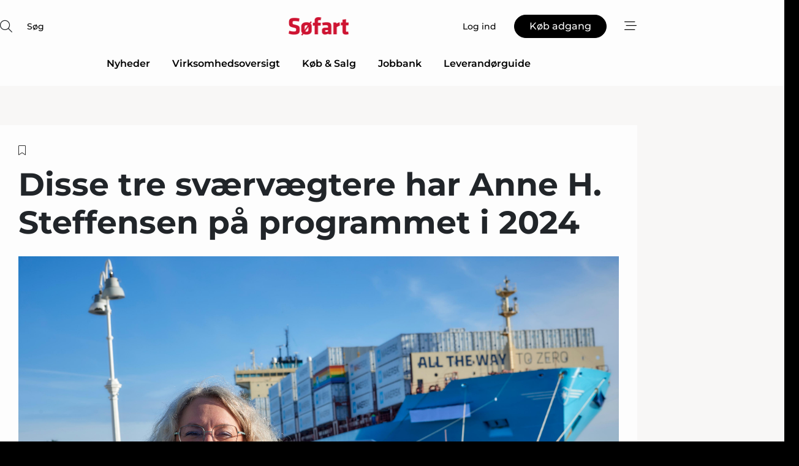

--- FILE ---
content_type: text/html;charset=UTF-8
request_url: https://www.soefart.dk/article/view/1074096/disse_tre_svaervaegtere_har_anne_h_steffensen_pa_programmet_i_2024
body_size: 67387
content:
<?xml version="1.0" encoding="UTF-8"?>
<!DOCTYPE html>
<html xmlns="http://www.w3.org/1999/xhtml"><head id="j_idt2">
        <link rel="SHORTCUT ICON" href="https://f.nordiskemedier.dk/favicon/metal.ico" />
        <link rel="ICON" href="https://f.nordiskemedier.dk/favicon/metal.ico" type="image/x-icon" />
        <title>Disse tre sværvægtere har Anne H. Steffensen på programmet i 2024</title><meta name="description" content="Global sikkerhed, grøn omstilling til søs og vækstplanen for det blå Danmark." />
        <meta http-equiv="X-UA-Compatible" content="IE=edge,chrome=1" />
        <meta http-equiv="content-type" content="text/html; charset=UTF-8" />
    <meta id="viewport" name="viewport" content="width=device-width, initial-scale=1" />
    <script>
        //<![CDATA[
        (function () {
            var width = window.innerWidth ||
                document.documentElement.clientWidth ||
                document.body.clientWidth;
            if (width >= 768) {
                document.getElementById("viewport").setAttribute("content", "width=1344");
            } else {
                document.getElementById("viewport").setAttribute("content", "width=device-width, initial-scale=1");
            }
        })();
        //]]>
    </script>
        <meta http-equiv="content-script-type" content="text/javascript" />
        <meta http-equiv="cache-control" content="no-cache" />
        <meta http-equiv="expires" content="0" />
        <meta http-equiv="pragma" content="no-cache" />
            <meta name="facebook-domain-verification" content="yzvvw8qj7mqg75kkmnn0dku1f5g5fm" />
        <script src="/js/vars.js?t=1768941210044" type="text/javascript"></script>
        <script src="/js/access.js?t=1768941210044" type="text/javascript"></script>
        <script>
            window.startupTimestamp = "1768941210044";
            window.contextPath = "";
            window.domain = "https://www.soefart.dk";
            window.fileDomain = "https://f.nordiskemedier.dk";
            window.hostId = 38;
            window.visitor = {};
            window.cvrRestApiAddress = "https://cvr-api.nordiskemedier.dk/resources";
            window.metaObject = {"industryName":"Søfart","authorInitials":"BDA","pageType":"view-article","pageSize":7867,"pageAge":744,"contentType":"view-locked-article"};
            window.testMode = false;

            window.googleAnalytics = false;
            window.pendingScriptExecutions = [];
            window.enableCookieBot = new function () {};

            window.trackerEnabled = true; // TODO: replace with JsVarsServlet after merge
        </script>
    
    <script type="text/javascript" async="true">
        //<![CDATA[
        (function() {
            var host = window.location.hostname;
            var element = document.createElement('script');
            var firstScript = document.getElementsByTagName('script')[0];
            var url = 'https://cmp.inmobi.com'
                .concat('/choice/', 'h8eTMmqFZF-_K', '/', host, '/choice.js?tag_version=V3');
            var uspTries = 0;
            var uspTriesLimit = 3;
            element.async = true;
            element.type = 'text/javascript';
            element.src = url;

            // Not default InMobi code - make sure there is a script present
            // before inserting anything before it.
            if (firstScript) {
                firstScript.parentNode.insertBefore(element, firstScript);
            }

            function makeStub() {
                var TCF_LOCATOR_NAME = '__tcfapiLocator';
                var queue = [];
                var win = window;
                var cmpFrame;

                function addFrame() {
                    var doc = win.document;
                    var otherCMP = !!(win.frames[TCF_LOCATOR_NAME]);

                    if (!otherCMP) {
                        if (doc.body) {
                            var iframe = doc.createElement('iframe');

                            iframe.style.cssText = 'display:none';
                            iframe.name = TCF_LOCATOR_NAME;
                            doc.body.appendChild(iframe);
                        } else {
                            setTimeout(addFrame, 5);
                        }
                    }
                    return !otherCMP;
                }

                function tcfAPIHandler() {
                    var gdprApplies;
                    var args = arguments;

                    if (!args.length) {
                        return queue;
                    } else if (args[0] === 'setGdprApplies') {
                        if (
                            args.length > 3 &&
                            args[2] === 2 &&
                            typeof args[3] === 'boolean'
                        ) {
                            gdprApplies = args[3];
                            if (typeof args[2] === 'function') {
                                args[2]('set', true);
                            }
                        }
                    } else if (args[0] === 'ping') {
                        var retr = {
                            gdprApplies: gdprApplies,
                            cmpLoaded: false,
                            cmpStatus: 'stub'
                        };

                        if (typeof args[2] === 'function') {
                            args[2](retr);
                        }
                    } else {
                        if(args[0] === 'init' && typeof args[3] === 'object') {
                            args[3] = Object.assign(args[3], { tag_version: 'V3' });
                        }
                        queue.push(args);
                    }
                }

                function postMessageEventHandler(event) {
                    var msgIsString = typeof event.data === 'string';
                    var json = {};

                    try {
                        if (msgIsString) {
                            json = JSON.parse(event.data);
                        } else {
                            json = event.data;
                        }
                    } catch (ignore) {}

                    var payload = json.__tcfapiCall;

                    if (payload) {
                        window.__tcfapi(
                            payload.command,
                            payload.version,
                            function(retValue, success) {
                                var returnMsg = {
                                    __tcfapiReturn: {
                                        returnValue: retValue,
                                        success: success,
                                        callId: payload.callId
                                    }
                                };
                                if (msgIsString) {
                                    returnMsg = JSON.stringify(returnMsg);
                                }
                                if (event && event.source && event.source.postMessage) {
                                    event.source.postMessage(returnMsg, '*');
                                }
                            },
                            payload.parameter
                        );
                    }
                }

                while (win) {
                    try {
                        if (win.frames[TCF_LOCATOR_NAME]) {
                            cmpFrame = win;
                            break;
                        }
                    } catch (ignore) {}

                    if (win === window.top) {
                        break;
                    }
                    win = win.parent;
                }
                if (!cmpFrame) {
                    addFrame();
                    win.__tcfapi = tcfAPIHandler;
                    win.addEventListener('message', postMessageEventHandler, false);
                }
            };

            makeStub();

            function makeGppStub() {
                const CMP_ID = 10;
                const SUPPORTED_APIS = [
                    '2:tcfeuv2',
                    '6:uspv1',
                    '7:usnatv1',
                    '8:usca',
                    '9:usvav1',
                    '10:uscov1',
                    '11:usutv1',
                    '12:usctv1'
                ];

                window.__gpp_addFrame = function (n) {
                    if (!window.frames[n]) {
                        if (document.body) {
                            var i = document.createElement("iframe");
                            i.style.cssText = "display:none";
                            i.name = n;
                            document.body.appendChild(i);
                        } else {
                            window.setTimeout(window.__gpp_addFrame, 10, n);
                        }
                    }
                };
                window.__gpp_stub = function () {
                    var b = arguments;
                    __gpp.queue = __gpp.queue || [];
                    __gpp.events = __gpp.events || [];

                    if (!b.length || (b.length == 1 && b[0] == "queue")) {
                        return __gpp.queue;
                    }

                    if (b.length == 1 && b[0] == "events") {
                        return __gpp.events;
                    }

                    var cmd = b[0];
                    var clb = b.length > 1 ? b[1] : null;
                    var par = b.length > 2 ? b[2] : null;
                    if (cmd === "ping") {
                        clb(
                            {
                                gppVersion: "1.1", // must be “Version.Subversion”, current: “1.1”
                                cmpStatus: "stub", // possible values: stub, loading, loaded, error
                                cmpDisplayStatus: "hidden", // possible values: hidden, visible, disabled
                                signalStatus: "not ready", // possible values: not ready, ready
                                supportedAPIs: SUPPORTED_APIS, // list of supported APIs
                                cmpId: CMP_ID, // IAB assigned CMP ID, may be 0 during stub/loading
                                sectionList: [],
                                applicableSections: [-1],
                                gppString: "",
                                parsedSections: {},
                            },
                            true
                        );
                    } else if (cmd === "addEventListener") {
                        if (!("lastId" in __gpp)) {
                            __gpp.lastId = 0;
                        }
                        __gpp.lastId++;
                        var lnr = __gpp.lastId;
                        __gpp.events.push({
                            id: lnr,
                            callback: clb,
                            parameter: par,
                        });
                        clb(
                            {
                                eventName: "listenerRegistered",
                                listenerId: lnr, // Registered ID of the listener
                                data: true, // positive signal
                                pingData: {
                                    gppVersion: "1.1", // must be “Version.Subversion”, current: “1.1”
                                    cmpStatus: "stub", // possible values: stub, loading, loaded, error
                                    cmpDisplayStatus: "hidden", // possible values: hidden, visible, disabled
                                    signalStatus: "not ready", // possible values: not ready, ready
                                    supportedAPIs: SUPPORTED_APIS, // list of supported APIs
                                    cmpId: CMP_ID, // list of supported APIs
                                    sectionList: [],
                                    applicableSections: [-1],
                                    gppString: "",
                                    parsedSections: {},
                                },
                            },
                            true
                        );
                    } else if (cmd === "removeEventListener") {
                        var success = false;
                        for (var i = 0; i < __gpp.events.length; i++) {
                            if (__gpp.events[i].id == par) {
                                __gpp.events.splice(i, 1);
                                success = true;
                                break;
                            }
                        }
                        clb(
                            {
                                eventName: "listenerRemoved",
                                listenerId: par, // Registered ID of the listener
                                data: success, // status info
                                pingData: {
                                    gppVersion: "1.1", // must be “Version.Subversion”, current: “1.1”
                                    cmpStatus: "stub", // possible values: stub, loading, loaded, error
                                    cmpDisplayStatus: "hidden", // possible values: hidden, visible, disabled
                                    signalStatus: "not ready", // possible values: not ready, ready
                                    supportedAPIs: SUPPORTED_APIS, // list of supported APIs
                                    cmpId: CMP_ID, // CMP ID
                                    sectionList: [],
                                    applicableSections: [-1],
                                    gppString: "",
                                    parsedSections: {},
                                },
                            },
                            true
                        );
                    } else if (cmd === "hasSection") {
                        clb(false, true);
                    } else if (cmd === "getSection" || cmd === "getField") {
                        clb(null, true);
                    }
                    //queue all other commands
                    else {
                        __gpp.queue.push([].slice.apply(b));
                    }
                };
                window.__gpp_msghandler = function (event) {
                    var msgIsString = typeof event.data === "string";
                    try {
                        var json = msgIsString ? JSON.parse(event.data) : event.data;
                    } catch (e) {
                        var json = null;
                    }
                    if (typeof json === "object" && json !== null && "__gppCall" in json) {
                        var i = json.__gppCall;
                        window.__gpp(
                            i.command,
                            function (retValue, success) {
                                var returnMsg = {
                                    __gppReturn: {
                                        returnValue: retValue,
                                        success: success,
                                        callId: i.callId,
                                    },
                                };
                                event.source.postMessage(msgIsString ? JSON.stringify(returnMsg) : returnMsg, "*");
                            },
                            "parameter" in i ? i.parameter : null,
                            "version" in i ? i.version : "1.1"
                        );
                    }
                };
                if (!("__gpp" in window) || typeof window.__gpp !== "function") {
                    window.__gpp = window.__gpp_stub;
                    window.addEventListener("message", window.__gpp_msghandler, false);
                    window.__gpp_addFrame("__gppLocator");
                }
            };

            makeGppStub();

            var uspStubFunction = function() {
                var arg = arguments;
                if (typeof window.__uspapi !== uspStubFunction) {
                    setTimeout(function() {
                        if (typeof window.__uspapi !== 'undefined') {
                            window.__uspapi.apply(window.__uspapi, arg);
                        }
                    }, 500);
                }
            };

            var checkIfUspIsReady = function() {
                uspTries++;
                if (window.__uspapi === uspStubFunction && uspTries < uspTriesLimit) {
                    console.warn('USP is not accessible');
                } else {
                    clearInterval(uspInterval);
                }
            };

            if (typeof window.__uspapi === 'undefined') {
                window.__uspapi = uspStubFunction;
                var uspInterval = setInterval(checkIfUspIsReady, 6000);
            }
        })();
        //]]>
    </script><meta property="og:title" content="Disse tre sværvægtere har Anne H. Steffensen på programmet i 2024" /><meta property="og:description" content="Global sikkerhed, grøn omstilling til søs og vækstplanen for det blå Danmark." /><meta property="og:type" content="article" /><meta property="og:url" content="https://www.soefart.dk/article/view/1074096/disse_tre_svaervaegtere_har_anne_h_steffensen_pa_programmet_i_2024" /><meta property="og:image" content="https://image.nordjyske.dk/users/nordjyske/images/92789333.jpg?t[strip]=true&amp;t[quality]=95&amp;t[crop][width]=5387&amp;t[crop][height]=2831&amp;t[crop][x]=0&amp;t[crop][y]=760&amp;t[resize][width]=900&amp;t[resize][height]=473&amp;accessToken=0cfd258ceb13cd33779fce8379108894a627b5b4cc4e0efd67b829ae0fa2e573" /><meta property="og:image:width" content="900" /><meta property="og:image:height" content="473" />
            <meta property="og:site_name" content="Søfart" /><meta name="twitter:card" content="summary" /><meta name="twitter:url" content="https://www.soefart.dk/article/view/1074096/disse_tre_svaervaegtere_har_anne_h_steffensen_pa_programmet_i_2024" /><meta name="twitter:title" content="Disse tre sværvægtere har Anne H. Steffensen på programmet i 2024" /><meta name="twitter:image" content="https://f.nordiskemedier.dk/.jpg" />
        <script src="/js/notbot.js?t=1768941210044" type="text/javascript"></script>

        <link href="https://f.nordiskemedier.dk/font/media.css" rel="stylesheet" />
        <link rel="stylesheet" href="https://f.nordiskemedier.dk/font-awesome/pro/6.6.0/css/all.min.css" />
        <link rel="stylesheet" href="https://f.nordiskemedier.dk/bootstrap/5.3.6/css/bootstrap.min.css" />
        <link rel="stylesheet" href="/css/default.css?t=1768941210044" type="text/css" />
        <script src="https://f.nordiskemedier.dk/jquery/jquery-3.6.0.min.js"></script>
        
        <script src="/js/jquery-ui.min.js"></script><script type="text/javascript" src="/javax.faces.resource/js/jquery.cookies.2.2.0.min.js.html?ln=portal-jsf&amp;t=17689412"></script>
        <script src="https://f.nordiskemedier.dk/bootstrap/5.3.6/js/bootstrap.bundle.min.js"></script>
        <script src="/js/default.js?t=1768941210044" type="text/javascript"></script>
        <script src="https://www.google.com/recaptcha/api.js?render=explicit&amp;hl=da" type="text/javascript"></script>
                <script src="https://cdn.jsdelivr.net/npm/vue@2.7.14/dist/vue.min.js"></script>
                <script src="/dist/vue-components.umd.min.js?t=1768941210044" type="text/javascript"></script>
        
        <script src="https://f.nordiskemedier.dk/turnjs4/lib/turn.min.js" type="text/javascript"></script><!--[if lt IE 9]>
            <script src="https://f.nordiskemedier.dk/turnjs4/lib/turn.html4.min.js" type="text/javascript"></script><![endif]--><!--[if lt IE 9]>
                <script type="text/javascript">
                    window.location = "/browser-support.html";
                </script><![endif]-->
        <script src="https://cdn.jsdelivr.net/npm/ua-parser-js@0/dist/ua-parser.min.js"></script>
    <script type="text/javascript">
        window.enableGTM = function() {
            try {
                (function (w, d, s, l, i) {
                    w[l] = w[l] || [];
                    w[l].push({
                        'gtm.start':
                            new Date().getTime(), event: 'gtm.js'
                    });
                    var f = d.getElementsByTagName(s)[0],
                        j = d.createElement(s), dl = l != 'dataLayer' ? '&l=' + l : '';
                    j.async = true;
                    j.src =
                        'https://www.googletagmanager.com/gtm.js?id=' + i + dl;
                    f.parentNode.insertBefore(j, f);
                })(window, document, 'script', 'dataLayer', 'GTM-N7KW7M4');
            } catch (err) {
                console.log(err);
            }
        };
    </script>
        

        
        <script src="/js/cookie-utilities.js"></script>
    <script type="text/javascript">
        var gaPageType = 'view-article';
        var gaContentType = 'view-locked-article';
        var gaPageAge = 744;
        var gaPageSize = 7867;
        var gaIndustryName = 'Søfart';
        
        (function (i, s, o, g, r, a, m) {
            i['GoogleAnalyticsObject'] = r;
            i[r] = i[r] || function() {
                (i[r].q = i[r].q || []).push(arguments)}, i[r].l = 1 * new Date();
            a = s.createElement(o),
                m = s.getElementsByTagName(o)[0];
            a.async = 1;
            a.src = g;
            m.parentNode.insertBefore(a, m)
        })
        (window, document, 'script', '//www.google-analytics.com/analytics.js', 'ga');
        ga('create', 'UA-27740662-1', 'auto');
        if ($.cookies.get("rc") && !$.cookies.get("nmuarc")) {
            ga('set', 'dimension1', $.cookies.get("rc"));
            $.cookies.set("nmuarc", true, {path: "/"});
        }
        if (false) {
            ga('set', 'dimension2', '');
            if (false) {
                ga('set', 'dimension3', '');
            }
        } else if (false) {
            ga('set', 'dimension3', '');
        }
        if (gaContentType) {
            ga('set', 'dimension4', gaContentType);
        }
        if (gaIndustryName) {
            ga('set', 'dimension5', gaIndustryName);
        }
        if (gaPageType) {
            ga('set', 'dimension10', gaPageType);
        }
        if (gaPageAge) {
            ga('set', 'dimension11', gaPageAge);
        }
        if (gaPageSize) {
            ga('set', 'dimension12', gaPageSize);
        }
        ga('set', 'anonymizeIp', true);

        window.pendingScriptExecutions.push({
            callback: function () {
                if (!window['ga-disable-UA-27740662-1']) {
                    ga('send', 'pageview');
                }
            },
            context: this
        });

        window.enableGoogleAnalytics = function() {
            window['ga-disable-UA-27740662-1'] = false;
        };


        window.disableGoogleAnalytics = function () {
            window['ga-disable-UA-27740662-1'] = true;
        };
        
    </script>
    <script type="text/javascript">
        window.enableBanners = function () {
            try {
                window['banner-consent-is-ready'] = true;
                EventBus.broadcast("banner-consent-is-ready");
            } catch (err) {
                console.log(err);
            }
        };
    </script>
    <script type="text/javascript">
        //<![CDATA[
        (function () {
            var salespanelModuleEnabled = false;
            var quantCastModuleEnabled = true;
            var salespanelResolve, salespanelReject;
            window.salespanelPromise = new Promise((resolve, reject) => {
                // Check if Salespanel and QuantCast module is enabled for this host and check if the tag has loaded.
                if (!salespanelModuleEnabled || !quantCastModuleEnabled) {
                    resolve(false);
                }
                salespanelResolve = resolve;
                salespanelReject = reject;
            });

            // Reject just in case QuantCast module is enabled but variable is not initialized.
            if (typeof window.__tcfapi == "undefined") {
                salespanelReject("QuantCast error: __tcfapi is undefined");
                return;
            }

            // Listen for Quantcast events for changes to Salespanel consent.
            window.__tcfapi('addEventListener', 2, async function (tcData, success) {
                if (!success) {
                    salespanelReject("Salespanel error: Could not create event listener.");
                    return;
                }

                // the rest of this function is called when the page is loaded OR
                // - the user accepts / rejects / updates the consent terms
                // - the user dismisses the consent box by clicking the 'x'
                if (tcData.eventStatus !== 'tcloaded' && tcData.eventStatus !== 'useractioncomplete') {
                    return;
                }

                // Salespanel is managed by Google Tag Manager and is not inserted if the relevant consent is not given.
                // If consent is given, it returns true, otherwise false after 2,5 seconds.
                var loops = 0;
                while(!salespanelObjectLoaded() && loops < 5) {
                    await new Promise(resolve => setTimeout(resolve, 500));
                    loops += 1;
                }

                if (salespanelObjectLoaded()) {
                    // Set cookie.
                    allowTracking();
                    salespanelResolve(true);
                } else {
                    // Remove cookie.
                    rejectTracking();
                    // Salespanel did not load in time or was rejected by consent.
                    salespanelReject("Salespanel error: Not loaded.");
                }
            });

            function salespanelObjectLoaded() {
                return typeof $salespanel !== "undefined" && $salespanel.hasOwnProperty("push");
            }

            function allowTracking() {
                // Check if Salespanel tracking has already been allowed.
                if ($.cookies.get("track_uid") !== null) {
                    return;
                }

                try {
                    // Activate tracking when the visitor provides explicit consent.
                    // Place `track_uid` cookie.
                    $salespanel.push(["set", "tracking:allowTracking"]);
                } catch (e) {
                    salespanelReject("Salespanel error: Allow tracking failed.");
                }
            }

            function rejectTracking() {
                // Remove cookie if user removed Salespanel consent.
                // All created Salespanel events will now be un-identified.
                if ($.cookies.get("track_uid")) {
                    $.cookies.del("track_uid", {domain: '.soefart.dk'});
                }
            }
        })();
        //]]>
    </script>
    <script type="text/javascript">
        //<![CDATA[
        window.paywallScripts = {
            seenPaywall: async function (type) {
                // Wait for salespanel promise to be fulfilled (either loaded or not).
                const salespanelLoaded = await window.salespanelPromise.catch(() => {
                    // Salespanel didn't load if promise is rejected.
                    return false;
                });
                if (!salespanelLoaded) return;

                // Find previous amount of seen paywalls.
                await this.seenPaywallPromise().then(seenPaywalls => {
                    // Increment amount of seen paywall on visitor attribute.
                    this.setPaywallsAttribute(seenPaywalls);

                    // Create Meta/Facebook Pixel event notifying of a seen paywall.
                    if (seenPaywalls > 3) {
                        fbq('trackCustom', "Set paywall +3 gange");
                    }
                }).catch((message) => {
                    console.error(message);
                });

                // Create Salespanel event notifying of a seen paywall.
                this.sendPaywallEvent(type);
            },
            seenPaywallPromise: function () {
                return new Promise((resolve, reject) => {
                    try {
                        $salespanel.push(["get", "qualify:visitor", function (data) {
                            data.visitor_attributes.paywalls !== null ?
                                resolve(data.visitor_attributes.paywalls) :
                                resolve(0);
                        }]);
                    } catch (e) {
                        reject("Salespanel error: Get details failed.");
                    }
                });
            },
            setPaywallsAttribute: function (seenPaywalls) {
                try {
                    $salespanel.push(["set", "attributes:visitor", {
                        "paywalls": seenPaywalls + 1
                    }]);
                } catch (e) {
                    console.error("Salespanel error: Couldn't set attribute.");
                }
            },
            sendPaywallEvent: function (type) {
                try {
                    $salespanel.push(["set",
                        "activity:customActivity",
                        "website",
                        "Saw paywall",
                        type
                    ]);
                } catch (e) {
                    console.error("Salespanel error: Couldn't send custom activity.");
                }
            }
        }
        //]]>
    </script>
            <script type="text/javascript">
                (function (){
                    var is = [];
                    var impersonating = false;
                    if (!impersonating && window.visitor.person && window.visitor.person.id) {
                        is.push({
                            name: "person",
                            ref: window.visitor.person.id
                        });
                    }
                    if (!impersonating && window.visitor.recipient && window.visitor.recipient.id) {
                        is.push({
                            name: "recipient",
                            ref: window.visitor.recipient.id
                        });
                    }

                    var evtr;
                    var queue = [];
                    window.queueTrackerEvent = function (a, sn, sr, tn, tr) {
                        if (evtr) {
                            evtr(a, sn, sr, tn, tr, is);
                        } else {
                            queue.push({
                                a: a,
                                sn: sn,
                                sr: sr,
                                tn: tn,
                                tr: tr
                            })
                        }
                    };
                    window.addEventListener("onTrackerLoaded", function () {
                        evtr = window.createTracker("https://api.evtr.nordiskemedier.dk", "evtr");
                        while (queue.length) {
                            var ev = queue.splice(0, 1)[0];
                            if (ev) {
                                evtr(ev.a, ev.sn, ev.sr, ev.tn, ev.tr, is);
                            }
                        }
                    });
                })();
            </script>
            <script async="async" src="https://js.evtr.nordiskemedier.dk/_.js?t=1768941210044" type="text/javascript"></script>

        <script type="text/javascript">
            $(function() {
                $('.item').hover(
                function() { $(this).css('background-color', '#efefef').css('cursor', 'pointer') },
                function() { $(this).css('background-color', 'transparent').css('cursor', 'normal') }
            );
                $(".tt").tooltip();
            });
            function getTitle() {
                return document.title;
            }
            function getLocation() {
                return window.location;
            }
            function getUrl() {
                return window.location.href;
            }
            function confirmDelete(p) {
                var v = "Er du sikker p\u00E5, du vil slette \"{0}\"? ";
                v = v.replace("{0}", p);
                return confirm(v);
            }
            function getVisitorEmail() {
                return "";
            }
            function getVisitorRememberInfo() {
                return true;
            }

            var ids = [];
            function messageFade() {
                $('.fade').fadeTo('slow', 0.3);
            }
            
            // Remove cookies that are no longer in use
            $(document).ready(function () {
                $.cookies.del("c1");
                $.cookies.del("c2");
                $.cookies.del("c3");
            });

            window.pushGTrackScript = function (f, cont) {
                window.pendingScriptExecutions.push({
                    callback: function () {
                        if (window.googleAnalytics) {
                            eval(f(cont));
                        }
                    },
                    context: cont
                });

            }
            $(window).on('load', function () {
                // if subscription is suspended change paywall message.
                if ($('#paywall-overlay') && window.visitor?.person?.suspended) {
                    $('#paywall-overlay .paywall-package').html("Adgang suspenderet.");
                    $('#paywall-overlay .paywall-body-wrapper').html("Det personlige login er suspenderet af sikkerhedsm\u00E6ssige \u00E5rsager. ".replace('{0}', "abonnement@nordiskemedier.dk").replace('{1}', "abonnement@nordiskemedier.dk"));
                    $('.paywall-content-wrapper').addClass('warning');
                }
            });
        </script>
        <script type="text/javascript">
            //<![CDATA[
            function center(element) {
                var e=$(element);
                var w=e.width();
                var h=e.height();
                e.css("position","fixed").css("z-index","50000").css("top","50%").css("left","50%").css("margin-left","-"+(w/2)+"px").css("margin-top","-"+(h/2)+"px");
                e.draggable({
                    handle: $(element+"_handle")
                });
            }
            //]]>
        </script>

        
        <link rel="alternate" type="application/rss+xml" title="News RSS" href="https://www.soefart.dk/xml/rss2/articles" />
        <link rel="alternate" type="application/rss+xml" title="Advertisements RSS" href="https://www.soefart.dk/xml/rss2/advertisements?typeId=1&amp;typeId=2" />
        <link rel="alternate" type="application/rss+xml" title="Competences RSS" href="https://www.soefart.dk/xml/rss2/competences" />
        <link rel="alternate" type="application/rss+xml" title="Jobs RSS" href="https://www.soefart.dk/xml/rss2/jobs" />
        <link rel="alternate" type="application/rss+xml" title="Courses RSS" href="https://www.soefart.dk/xml/rss2/courses" />

        <script>
            window.adTracker = {
                slots: {},
                adsMeta: {},
                hoverState: {
                    currentSlotId: null,
                    lastChangeTs: 0
                },
                clickState: {
                    lastPointerDown: null,  // { slotId, ts }
                    clickHandled: false
                }
            };
        </script><script async="async" src="https://securepubads.g.doubleclick.net/tag/js/gpt.js"></script><script>window.googletag = window.googletag || {cmd: []};if (!window.__gptGlobalsInit) {  window.__gptGlobalsInit = true;  window.slotFallbackData = new Map();  window.__inViewPct = window.__inViewPct || {};  window.__lastRefreshAt = new Map();  window.__slotCooldownMs = new Map();  function __canRefresh(slot){    const id = slot.getSlotElementId();    const last = window.__lastRefreshAt.get(id) || 0;    const cd = window.__slotCooldownMs.get(id) || 30000;    return Date.now() - last >= cd;  }  function __markRefreshed(slot){ window.__lastRefreshAt.set(slot.getSlotElementId(), Date.now()); }  window.__refreshState = window.__refreshState || {};  function __getRefreshState(id){    return (window.__refreshState[id] = window.__refreshState[id] || { pending:false, nextAllowedTs:0 });  }  function __tryRefresh(slot){    const id = slot.getSlotElementId();    const st = __getRefreshState(id);    if (!st.pending) return;    if (st.refreshScheduled) return;    const now = Date.now();    const pct = (window.__inViewPct && window.__inViewPct[id]) || 0;    if (now < st.nextAllowedTs){      __scheduleTryRefresh(slot, st.nextAllowedTs - now);      return;    }    if (pct < 50){      __scheduleTryRefresh(slot, 3000);      return;    }    if (!__canRefresh(slot)){      __scheduleTryRefresh(slot, 3000);      return;    }    st.refreshScheduled = true;    const ranInt = Math.floor(Math.random() * (2000 - 100 + 1)) + 100;    setTimeout(function(){      googletag.pubads().refresh([slot]);      __markRefreshed(slot);      st.pending = false;      st.refreshScheduled = false;    }, ranInt);  }function handleSlotRender(slotElementId) {    var labelId = 'label-' + slotElementId;    var labelEl = document.getElementById(labelId);    if (!labelEl) {        return;    }    labelEl.style.display = 'block';}function registerAdSlot(slotId) {    const slotEl = document.getElementById(slotId);    if (!slotEl) return;    const wrapper = slotEl;     wrapper.dataset.adSlotId = slotId;    if (!wrapper.style.position) {        wrapper.style.position = 'relative';    }    wrapper.addEventListener('mouseenter', function () {        window.adTracker.hoverState.currentSlotId = slotId;        window.adTracker.hoverState.lastChangeTs = Date.now();    });    wrapper.addEventListener('mouseleave', function () {        if (window.adTracker.hoverState.currentSlotId === slotId) {            window.adTracker.hoverState.currentSlotId = null;            window.adTracker.hoverState.lastChangeTs = Date.now();        }    });    window.adTracker.slots[slotId] = wrapper;}  function __scheduleTryRefresh(slot, delayMs){    const id = slot.getSlotElementId();    const st = __getRefreshState(id);    if (st.tryTimer) clearTimeout(st.tryTimer);    st.tryTimer = setTimeout(function(){      st.tryTimer = null;      __tryRefresh(slot);    }, Math.max(0, delayMs || 0));  }  googletag.cmd.push(function(){    googletag.pubads().addEventListener('slotVisibilityChanged', function(e){      const slot = e.slot;      const id = slot.getSlotElementId();      window.__inViewPct[id] = e.inViewPercentage || 0;      __scheduleTryRefresh(slot, 250);    });    googletag.pubads().addEventListener('impressionViewable', function(e){      const slot = e.slot;      const id = slot.getSlotElementId();      const cd = window.__slotCooldownMs.get(id) || 30000;      const st = __getRefreshState(id);      st.pending = true;      st.nextAllowedTs = Date.now() + cd;      __scheduleTryRefresh(slot, cd);    });  });  window.fireWindowResizeEvent = window.fireWindowResizeEvent || function(){    try { window.dispatchEvent(new Event('resize')); } catch(e){}  };}googletag.cmd.push(function(){  window.__fallbackHandled = window.__fallbackHandled || new Set();  googletag.pubads().addEventListener('slotRenderEnded', function(event){    const adslotId = event.slot.getSlotElementId();    if (!event.isEmpty) { fireWindowResizeEvent();        handleSlotRender(adslotId);       window.adTracker.adsMeta[adslotId] = {       creativeId: event.creativeId,       lineItemId: event.lineItemId,       campaignId: event.campaignId,       size: event.size,       adUnitPath: event.slot.getAdUnitPath(),      };    registerAdSlot(adslotId);    return; }    if (!window.slotFallbackData || !window.slotFallbackData.has(adslotId)) { fireWindowResizeEvent(); return; }    if (window.__fallbackHandled.has(adslotId)) { fireWindowResizeEvent(); return; }    window.__fallbackHandled.add(adslotId);    const cfg = window.slotFallbackData.get(adslotId);    try { googletag.destroySlots([event.slot]); } catch(e) {}    requestAnimationFrame(function(){      const toArr = s => s.split('],').map(x=>JSON.parse(x.replace(/\s/g,'') + (x.endsWith(']')?'':']')));      const sizeArrayLarge  = cfg.sizesLarge  ? toArr(cfg.sizesLarge)  : [];      const sizeArraySmall  = cfg.sizesSmall  ? toArr(cfg.sizesSmall)  : [];      const sizeArrayMobile = cfg.sizesMobile ? toArr(cfg.sizesMobile) : [];      var mapping = googletag.sizeMapping()        .addSize([1588,0], sizeArrayLarge)        .addSize([768,0],  sizeArraySmall)        .addSize([0,0],    sizeArrayMobile).build();      var already = googletag.pubads().getSlots().some(s => s.getSlotElementId() === adslotId);      if (!already) {        var fb = googletag.defineSlot(cfg.fallbackAdUnitPath, cfg.sizes, adslotId)          .defineSizeMapping(mapping)          .addService(googletag.pubads());        if (cfg.refreshAdSlot === 'true') {          window.__slotCooldownMs && window.__slotCooldownMs.set(adslotId, Number(cfg.refreshInterval)||30000);        } else {          window.__slotCooldownMs && window.__slotCooldownMs.set(adslotId, 1440000);        }      }      setTimeout(function(){        try { googletag.display(adslotId); } catch(e) { console.warn('fallback display failed:', e); }        fireWindowResizeEvent();      }, 0);    });  });});googletag.cmd.push(function(){var mapping = googletag.sizeMapping().addSize([1588, 0], [[ 1568, 864]]).addSize([768, 0], [[ 980, 540]]).addSize([0, 0], [[ 300, 100]]).build();var adSlot = googletag.defineSlot('/98909716/Regular_Top/Søfart_DK', [[ 300, 100],[ 980, 540],[ 1568, 864]], 'regular-top-0').setTargeting('Industry', ['74']).defineSizeMapping(mapping).addService(googletag.pubads());window.__slotCooldownMs.set('regular-top-0', 16501);});googletag.cmd.push(function(){var mapping = googletag.sizeMapping().addSize([1588, 0], [[ 200, 200]]).addSize([768, 0], []).addSize([0, 0], []).build();var adSlot = googletag.defineSlot('/98909716/Regular_Side/Søfart_DK', [[ 200, 200]], 'regular-side-left-0').setTargeting('Industry', ['74']).defineSizeMapping(mapping).addService(googletag.pubads());window.__slotCooldownMs.set('regular-side-left-0', 16115);});googletag.cmd.push(function(){var mapping = googletag.sizeMapping().addSize([1588, 0], [[ 200, 200]]).addSize([768, 0], []).addSize([0, 0], []).build();var adSlot = googletag.defineSlot('/98909716/Regular_Side/Søfart_DK', [[ 200, 200]], 'regular-side-left-1').setTargeting('Industry', ['74']).defineSizeMapping(mapping).addService(googletag.pubads());window.__slotCooldownMs.set('regular-side-left-1', 15808);});googletag.cmd.push(function(){var mapping = googletag.sizeMapping().addSize([1588, 0], [[ 200, 200]]).addSize([768, 0], []).addSize([0, 0], []).build();var adSlot = googletag.defineSlot('/98909716/Regular_Side/Søfart_DK', [[ 200, 200]], 'regular-side-left-2').setTargeting('Industry', ['74']).defineSizeMapping(mapping).addService(googletag.pubads());window.__slotCooldownMs.set('regular-side-left-2', 16718);});googletag.cmd.push(function(){var mapping = googletag.sizeMapping().addSize([1588, 0], [[ 200, 200]]).addSize([768, 0], []).addSize([0, 0], []).build();var adSlot = googletag.defineSlot('/98909716/Regular_Side/Søfart_DK', [[ 200, 200]], 'regular-side-left-3').setTargeting('Industry', ['74']).defineSizeMapping(mapping).addService(googletag.pubads());window.__slotCooldownMs.set('regular-side-left-3', 16674);});googletag.cmd.push(function(){var mapping = googletag.sizeMapping().addSize([1588, 0], [[ 200, 200]]).addSize([768, 0], []).addSize([0, 0], []).build();var adSlot = googletag.defineSlot('/98909716/Regular_Side/Søfart_DK', [[ 200, 200]], 'regular-side-left-4').setTargeting('Industry', ['74']).defineSizeMapping(mapping).addService(googletag.pubads());window.__slotCooldownMs.set('regular-side-left-4', 16954);});googletag.cmd.push(function(){var mapping = googletag.sizeMapping().addSize([1588, 0], [[ 200, 200]]).addSize([768, 0], []).addSize([0, 0], []).build();var adSlot = googletag.defineSlot('/98909716/Regular_Side/Søfart_DK', [[ 200, 200]], 'regular-side-left-5').setTargeting('Industry', ['74']).defineSizeMapping(mapping).addService(googletag.pubads());window.__slotCooldownMs.set('regular-side-left-5', 16825);});googletag.cmd.push(function(){var mapping = googletag.sizeMapping().addSize([1588, 0], [[ 980, 250]]).addSize([768, 0], [[ 980, 250]]).addSize([0, 0], [[ 300, 100]]).build();var adSlot = googletag.defineSlot('/98909716/Regular_Takeover/Søfart_DK', [[ 300, 100],[ 980, 250]], 'regular-takeover-above-article-0').setTargeting('Industry', ['74']).defineSizeMapping(mapping).addService(googletag.pubads());window.__slotCooldownMs.set('regular-takeover-above-article-0', 15529);});googletag.cmd.push(function(){var mapping = googletag.sizeMapping().addSize([1588, 0], []).addSize([768, 0], []).addSize([0, 0], [[ 300, 250]]).build();var adSlot = googletag.defineSlot('/98909716/Regular_Campaign/Søfart_DK', [[ 300, 250]], 'regular-campaign-article-1-0').setTargeting('Industry', ['74']).defineSizeMapping(mapping).addService(googletag.pubads());window.__slotCooldownMs.set('regular-campaign-article-1-0', 16432);});googletag.cmd.push(function(){var mapping = googletag.sizeMapping().addSize([1588, 0], []).addSize([768, 0], []).addSize([0, 0], [[ 300, 250]]).build();var adSlot = googletag.defineSlot('/98909716/Regular_Campaign/Søfart_DK', [[ 300, 250]], 'regular-campaign-article-2-0').setTargeting('Industry', ['74']).defineSizeMapping(mapping).addService(googletag.pubads());window.__slotCooldownMs.set('regular-campaign-article-2-0', 15941);});googletag.cmd.push(function(){var mapping = googletag.sizeMapping().addSize([1588, 0], []).addSize([768, 0], []).addSize([0, 0], [[ 125, 125]]).build();var adSlot = googletag.defineSlot('/98909716/Regular_Side/Søfart_DK', [[ 125, 125]], 'regular-side-mobile-row-1-1-0').setTargeting('Industry', ['74']).defineSizeMapping(mapping).addService(googletag.pubads());window.__slotCooldownMs.set('regular-side-mobile-row-1-1-0', 15776);});googletag.cmd.push(function(){var mapping = googletag.sizeMapping().addSize([1588, 0], []).addSize([768, 0], []).addSize([0, 0], [[ 125, 125]]).build();var adSlot = googletag.defineSlot('/98909716/Regular_Side/Søfart_DK', [[ 125, 125]], 'regular-side-mobile-row-1-2-0').setTargeting('Industry', ['74']).defineSizeMapping(mapping).addService(googletag.pubads());window.__slotCooldownMs.set('regular-side-mobile-row-1-2-0', 16989);});googletag.cmd.push(function(){var mapping = googletag.sizeMapping().addSize([1588, 0], []).addSize([768, 0], []).addSize([0, 0], [[ 125, 125]]).build();var adSlot = googletag.defineSlot('/98909716/Regular_Side/Søfart_DK', [[ 125, 125]], 'regular-side-mobile-row-1-3-0').setTargeting('Industry', ['74']).defineSizeMapping(mapping).addService(googletag.pubads());window.__slotCooldownMs.set('regular-side-mobile-row-1-3-0', 15866);});googletag.cmd.push(function(){var mapping = googletag.sizeMapping().addSize([1588, 0], []).addSize([768, 0], []).addSize([0, 0], [[ 125, 125]]).build();var adSlot = googletag.defineSlot('/98909716/Regular_Side/Søfart_DK', [[ 125, 125]], 'regular-side-mobile-row-1-4-0').setTargeting('Industry', ['74']).defineSizeMapping(mapping).addService(googletag.pubads());window.__slotCooldownMs.set('regular-side-mobile-row-1-4-0', 16541);});googletag.cmd.push(function(){var mapping = googletag.sizeMapping().addSize([1588, 0], []).addSize([768, 0], []).addSize([0, 0], [[ 300, 250]]).build();var adSlot = googletag.defineSlot('/98909716/Regular_Campaign/Søfart_DK', [[ 300, 250]], 'regular-campaign-article-3-0').setTargeting('Industry', ['74']).defineSizeMapping(mapping).addService(googletag.pubads());window.__slotCooldownMs.set('regular-campaign-article-3-0', 15863);});googletag.cmd.push(function(){var mapping = googletag.sizeMapping().addSize([1588, 0], []).addSize([768, 0], []).addSize([0, 0], [[ 300, 250]]).build();var adSlot = googletag.defineSlot('/98909716/Regular_Campaign/Søfart_DK', [[ 300, 250]], 'regular-campaign-article-4-0').setTargeting('Industry', ['74']).defineSizeMapping(mapping).addService(googletag.pubads());window.__slotCooldownMs.set('regular-campaign-article-4-0', 16401);});googletag.cmd.push(function(){var mapping = googletag.sizeMapping().addSize([1588, 0], [[ 300, 250]]).addSize([768, 0], [[ 300, 250]]).addSize([0, 0], []).build();var adSlot = googletag.defineSlot('/98909716/Regular_Campaign/Søfart_DK', [[ 300, 250]], 'regular-campaign-article-0').setTargeting('Industry', ['74']).defineSizeMapping(mapping).addService(googletag.pubads());window.__slotCooldownMs.set('regular-campaign-article-0', 16687);});googletag.cmd.push(function(){var mapping = googletag.sizeMapping().addSize([1588, 0], [[ 300, 250]]).addSize([768, 0], [[ 300, 250]]).addSize([0, 0], []).build();var adSlot = googletag.defineSlot('/98909716/Regular_Campaign/Søfart_DK', [[ 300, 250]], 'regular-campaign-article-1').setTargeting('Industry', ['74']).defineSizeMapping(mapping).addService(googletag.pubads());window.__slotCooldownMs.set('regular-campaign-article-1', 16063);});googletag.cmd.push(function(){var mapping = googletag.sizeMapping().addSize([1588, 0], [[ 300, 250]]).addSize([768, 0], [[ 300, 250]]).addSize([0, 0], []).build();var adSlot = googletag.defineSlot('/98909716/Regular_Campaign/Søfart_DK', [[ 300, 250]], 'regular-campaign-article-2').setTargeting('Industry', ['74']).defineSizeMapping(mapping).addService(googletag.pubads());window.__slotCooldownMs.set('regular-campaign-article-2', 16386);});googletag.cmd.push(function(){var mapping = googletag.sizeMapping().addSize([1588, 0], [[ 300, 250]]).addSize([768, 0], [[ 300, 250]]).addSize([0, 0], []).build();var adSlot = googletag.defineSlot('/98909716/Regular_Campaign/Søfart_DK', [[ 300, 250]], 'regular-campaign-article-3').setTargeting('Industry', ['74']).defineSizeMapping(mapping).addService(googletag.pubads());window.__slotCooldownMs.set('regular-campaign-article-3', 16670);});googletag.cmd.push(function(){var mapping = googletag.sizeMapping().addSize([1588, 0], [[ 980, 250]]).addSize([768, 0], [[ 980, 250]]).addSize([0, 0], [[ 300, 100]]).build();var adSlot = googletag.defineSlot('/98909716/Regular_Takeover/Søfart_DK', [[ 300, 100],[ 980, 250]], 'regular-takeover-below-article-0').setTargeting('Industry', ['74']).defineSizeMapping(mapping).addService(googletag.pubads());window.__slotCooldownMs.set('regular-takeover-below-article-0', 16304);});googletag.cmd.push(function(){var mapping = googletag.sizeMapping().addSize([1588, 0], []).addSize([768, 0], []).addSize([0, 0], [[ 125, 125]]).build();var adSlot = googletag.defineSlot('/98909716/Regular_Side/Søfart_DK', [[ 125, 125]], 'regular-side-mobile-row-2-1-0').setTargeting('Industry', ['74']).defineSizeMapping(mapping).addService(googletag.pubads());window.__slotCooldownMs.set('regular-side-mobile-row-2-1-0', 15526);});googletag.cmd.push(function(){var mapping = googletag.sizeMapping().addSize([1588, 0], []).addSize([768, 0], []).addSize([0, 0], [[ 125, 125]]).build();var adSlot = googletag.defineSlot('/98909716/Regular_Side/Søfart_DK', [[ 125, 125]], 'regular-side-mobile-row-2-2-0').setTargeting('Industry', ['74']).defineSizeMapping(mapping).addService(googletag.pubads());window.__slotCooldownMs.set('regular-side-mobile-row-2-2-0', 16097);});googletag.cmd.push(function(){var mapping = googletag.sizeMapping().addSize([1588, 0], []).addSize([768, 0], []).addSize([0, 0], [[ 125, 125]]).build();var adSlot = googletag.defineSlot('/98909716/Regular_Side/Søfart_DK', [[ 125, 125]], 'regular-side-mobile-row-2-3-0').setTargeting('Industry', ['74']).defineSizeMapping(mapping).addService(googletag.pubads());window.__slotCooldownMs.set('regular-side-mobile-row-2-3-0', 15508);});googletag.cmd.push(function(){var mapping = googletag.sizeMapping().addSize([1588, 0], []).addSize([768, 0], []).addSize([0, 0], [[ 125, 125]]).build();var adSlot = googletag.defineSlot('/98909716/Regular_Side/Søfart_DK', [[ 125, 125]], 'regular-side-mobile-row-2-4-0').setTargeting('Industry', ['74']).defineSizeMapping(mapping).addService(googletag.pubads());window.__slotCooldownMs.set('regular-side-mobile-row-2-4-0', 15776);});googletag.cmd.push(function(){var mapping = googletag.sizeMapping().addSize([1588, 0], []).addSize([768, 0], []).addSize([0, 0], [[ 125, 125]]).build();var adSlot = googletag.defineSlot('/98909716/Regular_Side/Søfart_DK', [[ 125, 125]], 'regular-side-mobile-row-3-1-0').setTargeting('Industry', ['74']).defineSizeMapping(mapping).addService(googletag.pubads());window.__slotCooldownMs.set('regular-side-mobile-row-3-1-0', 16470);});googletag.cmd.push(function(){var mapping = googletag.sizeMapping().addSize([1588, 0], []).addSize([768, 0], []).addSize([0, 0], [[ 125, 125]]).build();var adSlot = googletag.defineSlot('/98909716/Regular_Side/Søfart_DK', [[ 125, 125]], 'regular-side-mobile-row-3-2-0').setTargeting('Industry', ['74']).defineSizeMapping(mapping).addService(googletag.pubads());window.__slotCooldownMs.set('regular-side-mobile-row-3-2-0', 16663);});googletag.cmd.push(function(){var mapping = googletag.sizeMapping().addSize([1588, 0], []).addSize([768, 0], []).addSize([0, 0], [[ 125, 125]]).build();var adSlot = googletag.defineSlot('/98909716/Regular_Side/Søfart_DK', [[ 125, 125]], 'regular-side-mobile-row-3-3-0').setTargeting('Industry', ['74']).defineSizeMapping(mapping).addService(googletag.pubads());window.__slotCooldownMs.set('regular-side-mobile-row-3-3-0', 16824);});googletag.cmd.push(function(){var mapping = googletag.sizeMapping().addSize([1588, 0], []).addSize([768, 0], []).addSize([0, 0], [[ 125, 125]]).build();var adSlot = googletag.defineSlot('/98909716/Regular_Side/Søfart_DK', [[ 125, 125]], 'regular-side-mobile-row-3-4-0').setTargeting('Industry', ['74']).defineSizeMapping(mapping).addService(googletag.pubads());window.__slotCooldownMs.set('regular-side-mobile-row-3-4-0', 16459);});googletag.cmd.push(function(){var mapping = googletag.sizeMapping().addSize([1588, 0], [[ 200, 200]]).addSize([768, 0], []).addSize([0, 0], []).build();var adSlot = googletag.defineSlot('/98909716/Regular_Side/Søfart_DK', [[ 200, 200]], 'regular-side-right-large-0').setTargeting('Industry', ['74']).defineSizeMapping(mapping).addService(googletag.pubads());window.__slotCooldownMs.set('regular-side-right-large-0', 16611);});googletag.cmd.push(function(){var mapping = googletag.sizeMapping().addSize([1588, 0], [[ 200, 200]]).addSize([768, 0], []).addSize([0, 0], []).build();var adSlot = googletag.defineSlot('/98909716/Regular_Side/Søfart_DK', [[ 200, 200]], 'regular-side-right-large-1').setTargeting('Industry', ['74']).defineSizeMapping(mapping).addService(googletag.pubads());window.__slotCooldownMs.set('regular-side-right-large-1', 16073);});googletag.cmd.push(function(){var mapping = googletag.sizeMapping().addSize([1588, 0], [[ 200, 200]]).addSize([768, 0], []).addSize([0, 0], []).build();var adSlot = googletag.defineSlot('/98909716/Regular_Side/Søfart_DK', [[ 200, 200]], 'regular-side-right-large-2').setTargeting('Industry', ['74']).defineSizeMapping(mapping).addService(googletag.pubads());window.__slotCooldownMs.set('regular-side-right-large-2', 16889);});googletag.cmd.push(function(){var mapping = googletag.sizeMapping().addSize([1588, 0], [[ 200, 200]]).addSize([768, 0], []).addSize([0, 0], []).build();var adSlot = googletag.defineSlot('/98909716/Regular_Side/Søfart_DK', [[ 200, 200]], 'regular-side-right-large-3').setTargeting('Industry', ['74']).defineSizeMapping(mapping).addService(googletag.pubads());window.__slotCooldownMs.set('regular-side-right-large-3', 15509);});googletag.cmd.push(function(){var mapping = googletag.sizeMapping().addSize([1588, 0], [[ 200, 200]]).addSize([768, 0], []).addSize([0, 0], []).build();var adSlot = googletag.defineSlot('/98909716/Regular_Side/Søfart_DK', [[ 200, 200]], 'regular-side-right-large-4').setTargeting('Industry', ['74']).defineSizeMapping(mapping).addService(googletag.pubads());window.__slotCooldownMs.set('regular-side-right-large-4', 15588);});googletag.cmd.push(function(){var mapping = googletag.sizeMapping().addSize([1588, 0], [[ 200, 200]]).addSize([768, 0], []).addSize([0, 0], []).build();var adSlot = googletag.defineSlot('/98909716/Regular_Side/Søfart_DK', [[ 200, 200]], 'regular-side-right-large-5').setTargeting('Industry', ['74']).defineSizeMapping(mapping).addService(googletag.pubads());window.__slotCooldownMs.set('regular-side-right-large-5', 15536);});googletag.cmd.push(function(){var mapping = googletag.sizeMapping().addSize([1588, 0], []).addSize([768, 0], [[ 200, 200]]).addSize([0, 0], []).build();var adSlot = googletag.defineSlot('/98909716/Regular_Side/Søfart_DK', [[ 200, 200]], 'regular-side-right-small-0').setTargeting('Industry', ['74']).defineSizeMapping(mapping).addService(googletag.pubads());window.__slotCooldownMs.set('regular-side-right-small-0', 16621);});googletag.cmd.push(function(){var mapping = googletag.sizeMapping().addSize([1588, 0], []).addSize([768, 0], [[ 200, 200]]).addSize([0, 0], []).build();var adSlot = googletag.defineSlot('/98909716/Regular_Side/Søfart_DK', [[ 200, 200]], 'regular-side-right-small-1').setTargeting('Industry', ['74']).defineSizeMapping(mapping).addService(googletag.pubads());window.__slotCooldownMs.set('regular-side-right-small-1', 15821);});googletag.cmd.push(function(){var mapping = googletag.sizeMapping().addSize([1588, 0], []).addSize([768, 0], [[ 200, 200]]).addSize([0, 0], []).build();var adSlot = googletag.defineSlot('/98909716/Regular_Side/Søfart_DK', [[ 200, 200]], 'regular-side-right-small-2').setTargeting('Industry', ['74']).defineSizeMapping(mapping).addService(googletag.pubads());window.__slotCooldownMs.set('regular-side-right-small-2', 15914);});googletag.cmd.push(function(){var mapping = googletag.sizeMapping().addSize([1588, 0], []).addSize([768, 0], [[ 200, 200]]).addSize([0, 0], []).build();var adSlot = googletag.defineSlot('/98909716/Regular_Side/Søfart_DK', [[ 200, 200]], 'regular-side-right-small-3').setTargeting('Industry', ['74']).defineSizeMapping(mapping).addService(googletag.pubads());window.__slotCooldownMs.set('regular-side-right-small-3', 16506);});googletag.cmd.push(function(){var mapping = googletag.sizeMapping().addSize([1588, 0], []).addSize([768, 0], [[ 200, 200]]).addSize([0, 0], []).build();var adSlot = googletag.defineSlot('/98909716/Regular_Side/Søfart_DK', [[ 200, 200]], 'regular-side-right-small-4').setTargeting('Industry', ['74']).defineSizeMapping(mapping).addService(googletag.pubads());window.__slotCooldownMs.set('regular-side-right-small-4', 16554);});googletag.cmd.push(function(){var mapping = googletag.sizeMapping().addSize([1588, 0], []).addSize([768, 0], [[ 200, 200]]).addSize([0, 0], []).build();var adSlot = googletag.defineSlot('/98909716/Regular_Side/Søfart_DK', [[ 200, 200]], 'regular-side-right-small-5').setTargeting('Industry', ['74']).defineSizeMapping(mapping).addService(googletag.pubads());window.__slotCooldownMs.set('regular-side-right-small-5', 15966);});googletag.cmd.push(function(){var mapping = googletag.sizeMapping().addSize([1588, 0], []).addSize([768, 0], [[ 200, 200]]).addSize([0, 0], []).build();var adSlot = googletag.defineSlot('/98909716/Regular_Side/Søfart_DK', [[ 200, 200]], 'regular-side-right-small-6').setTargeting('Industry', ['74']).defineSizeMapping(mapping).addService(googletag.pubads());window.__slotCooldownMs.set('regular-side-right-small-6', 16933);});googletag.cmd.push(function(){var mapping = googletag.sizeMapping().addSize([1588, 0], []).addSize([768, 0], [[ 200, 200]]).addSize([0, 0], []).build();var adSlot = googletag.defineSlot('/98909716/Regular_Side/Søfart_DK', [[ 200, 200]], 'regular-side-right-small-7').setTargeting('Industry', ['74']).defineSizeMapping(mapping).addService(googletag.pubads());window.__slotCooldownMs.set('regular-side-right-small-7', 16416);});googletag.cmd.push(function(){var mapping = googletag.sizeMapping().addSize([1588, 0], []).addSize([768, 0], [[ 200, 200]]).addSize([0, 0], []).build();var adSlot = googletag.defineSlot('/98909716/Regular_Side/Søfart_DK', [[ 200, 200]], 'regular-side-right-small-8').setTargeting('Industry', ['74']).defineSizeMapping(mapping).addService(googletag.pubads());window.__slotCooldownMs.set('regular-side-right-small-8', 16670);});googletag.cmd.push(function(){var mapping = googletag.sizeMapping().addSize([1588, 0], []).addSize([768, 0], [[ 200, 200]]).addSize([0, 0], []).build();var adSlot = googletag.defineSlot('/98909716/Regular_Side/Søfart_DK', [[ 200, 200]], 'regular-side-right-small-9').setTargeting('Industry', ['74']).defineSizeMapping(mapping).addService(googletag.pubads());window.__slotCooldownMs.set('regular-side-right-small-9', 16576);});googletag.cmd.push(function(){var mapping = googletag.sizeMapping().addSize([1588, 0], []).addSize([768, 0], [[ 200, 200]]).addSize([0, 0], []).build();var adSlot = googletag.defineSlot('/98909716/Regular_Side/Søfart_DK', [[ 200, 200]], 'regular-side-right-small-10').setTargeting('Industry', ['74']).defineSizeMapping(mapping).addService(googletag.pubads());window.__slotCooldownMs.set('regular-side-right-small-10', 16874);});googletag.cmd.push(function(){var mapping = googletag.sizeMapping().addSize([1588, 0], []).addSize([768, 0], [[ 200, 200]]).addSize([0, 0], []).build();var adSlot = googletag.defineSlot('/98909716/Regular_Side/Søfart_DK', [[ 200, 200]], 'regular-side-right-small-11').setTargeting('Industry', ['74']).defineSizeMapping(mapping).addService(googletag.pubads());window.__slotCooldownMs.set('regular-side-right-small-11', 16563);});googletag.cmd.push(function(){  googletag.pubads().enableSingleRequest();  googletag.pubads().collapseEmptyDivs();  googletag.enableServices();});</script></head><body>
            <script src="/js/cookie-consent.js"></script>

        <div style="display:none;">
            <a href="/void/index.html" rel="nofollow">23948sdkhjf</a>
        </div>
        <i id="media-width-detection" style="display: none">
            
            <i class="d-md-none xs"></i>
            <i class="d-none d-md-inline lg"></i>
        </i>
            
            <noscript><iframe src="https://www.googletagmanager.com/ns.html?id=GTM-N7KW7M4" height="0" width="0" style="display:none;visibility:hidden"></iframe></noscript>
        <div class="remodal-bg">
        <header id="main-header" v-cloak="" class="unprintable">
            <nav>
                <div>
                    <global-search-icon></global-search-icon>
                </div>
                <div>
                    <a href="/" class="logo">
                        <img src="https://f.nordiskemedier.dk/logo/portal/38.png" alt="Søfart" />
                    </a>
                </div>
                <div>
                    <button v-if="window.visitor.person" v-on:click.prevent="open(personMenu)" class="btn btn-link btn-log-in px-0">
                        <i class="fa-light fa-user d-sm-none"></i>
                        <span class="d-none d-sm-inline">Min konto</span>
                    </button>
                    <button v-else="" v-on:click.prevent="open(topMenu)" class="btn btn-link btn-log-in px-0">
                        <i class="fa-light fa-user d-sm-none"></i>
                        <span class="d-none d-sm-inline">Log ind</span>
                    </button>
                    <button v-if="(window.visitor.ipAccess &amp;&amp; !window.visitor.ipAccess.disable &amp;&amp; window.visitor.ipAccess.corporateClient) || (window.visitor.person &amp;&amp; window.visitor.corporateClient)" v-on:click.prevent="open(ipAccessMenu)" class="btn btn-link btn-ip-access px-0">
                        <span class="d-flex" v-if="window.visitor.corporateClient &amp;&amp; window.visitor.person &amp;&amp; window.visitor.person.companiesWhereAdmin &amp;&amp; window.visitor.person.companiesWhereAdmin.length == 1">
                            <i class="fa-light fa-lock-open me-1"></i><span class="short-name">{{ truncateString(window.visitor.corporateClient.name, 12) }}</span><span class="long-name">{{ truncateString(window.visitor.corporateClient.name, 20) }}</span>
                        </span>
                        <span class="d-flex" v-else-if="window.visitor.corporateClient &amp;&amp; window.visitor.person &amp;&amp; window.visitor.person.companiesWhereAdmin &amp;&amp; window.visitor.person.companiesWhereAdmin.length &gt; 1">
                            <i class="fa-light fa-lock-open me-1"></i><span class="short-name">{{ truncateString("Virksomhedsløsning", 12) }}</span><span class="long-name">{{ truncateString("Virksomhedsløsning", 20) }}</span>
                        </span>
                        <span class="d-flex" v-else-if="window.visitor.ipAccess &amp;&amp; !window.visitor.ipAccess.disable &amp;&amp; window.visitor.ipAccess.corporateClient">
                            <i class="fa-light fa-lock-open me-1"></i><span class="short-name">{{ truncateString(window.visitor.ipAccess.corporateClient.name, 12) }}</span><span class="long-name">{{ truncateString(window.visitor.ipAccess.corporateClient.name, 20) }}</span>
                        </span>
                        <span class="d-flex" v-else="">
                            <i class="fa-light fa-lock-open me-1"></i><span class="short-name">{{ truncateString(window.visitor.corporateClient.name, 12) }}</span><span class="long-name">{{ truncateString(window.visitor.corporateClient.name, 20) }}</span>
                        </span>
                    </button>
                    <template v-else=""><a id="j_idt108:j_idt110" href="/products/subscription.html" style="" class="btn btn-primary" target="">
                            <span class="d-inline d-sm-none">Køb</span>
                            <span class="d-none d-sm-inline">Køb adgang</span></a>
                    </template>
                    <button v-on:click.prevent="open(rightMenu)" class="btn btn-link btn-bars px-0 d-inline-flex">
                        <i class="fa-light fa-bars-staggered"></i>
                    </button>
                </div>
            </nav>
            <div v-on:click.self="close" class="menu-container menu-top" v-bind:class="getStyleClass(topMenu)">
                <div>
                    <menu-log-in v-bind:sign-up-link="signUpLink" v-on:close="close"></menu-log-in>
                </div>
            </div>
            <div v-on:click.self="close" class="menu-container menu-right" v-bind:class="getStyleClass(rightMenu)">
                <div>
                    <div style="align-items: center;" class="d-flex justify-content-end">
                        <button v-if="window.visitor.person" v-on:click.prevent="open(personMenu)" class="btn btn-link btn-log-in px-0">
                            Min konto
                        </button>
                        <button v-else="" v-on:click.prevent="open(topMenu)" class="btn btn-link btn-log-in px-0">
                            <i class="fa-light fa-user d-sm-none"></i>
                            <span class="d-none d-sm-inline">Log ind</span>
                        </button>
                        <button v-if="(window.visitor.ipAccess &amp;&amp; !window.visitor.ipAccess.disable &amp;&amp; window.visitor.ipAccess.corporateClient) || (window.visitor.person &amp;&amp; window.visitor.corporateClient)" v-on:click.prevent="open(ipAccessMenu)" class="btn btn-link btn-ip-access px-0 mx-4">
                            <span class="d-flex" v-if="window.visitor.corporateClient &amp;&amp; window.visitor.person &amp;&amp; window.visitor.person.companiesWhereAdmin &amp;&amp; window.visitor.person.companiesWhereAdmin.length == 1">
                                <i class="fa-light fa-lock-open me-1"></i><span class="short-name">{{ truncateString(window.visitor.corporateClient.name, 12) }}</span><span class="long-name">{{ truncateString(window.visitor.corporateClient.name, 20) }}</span>
                            </span>
                            <span class="d-flex" v-else-if="window.visitor.corporateClient &amp;&amp; window.visitor.person &amp;&amp; window.visitor.person.companiesWhereAdmin &amp;&amp; window.visitor.person.companiesWhereAdmin.length &gt; 1">
                                <i class="fa-light fa-lock-open me-1"></i><span class="short-name">{{ truncateString("Virksomhedsløsning", 12) }}</span><span class="long-name">{{ truncateString("Virksomhedsløsning", 20) }}</span>
                            </span>
                            <span class="d-flex" v-else-if="window.visitor.ipAccess &amp;&amp; !window.visitor.ipAccess.disable &amp;&amp; window.visitor.ipAccess.corporateClient">
                                <i class="fa-light fa-lock-open me-1"></i><span class="short-name">{{ truncateString(window.visitor.ipAccess.corporateClient.name, 12) }}</span><span class="long-name">{{ truncateString(window.visitor.ipAccess.corporateClient.name, 20) }}</span>
                            </span>
                            <span class="d-flex" v-else="">
                                <i class="fa-light fa-lock-open me-1"></i><span class="short-name">{{ truncateString(window.visitor.corporateClient.name, 12) }}</span><span class="long-name">{{ truncateString(window.visitor.corporateClient.name, 20) }}</span>
                            </span>
                        </button>
                        <template v-else=""><a id="j_idt112:j_idt114" href="/products/subscription.html" style="" class="btn btn-primary mx-4" target="">
                                <span class="d-inline d-sm-none">Køb</span>
                                <span class="d-none d-sm-inline">Køb adgang</span></a>
                        </template>
                        <button v-on:click.prevent="close" class="btn btn-link btn-x px-0 d-inline-flex">
                            <i class="fa-light fa-xmark-large"></i>
                        </button>
                    </div>
                    <div class="mt-5 mb-4">
                        <global-search-input></global-search-input>
                    </div>
                    <ul class="primary-menu">
                        <li v-for="(option, i) in mainOptions" v-bind:key="i" v-bind:class="{'open': unfolded == i}">
                            <a v-if="option.target" v-bind:href="option.target" v-bind:target="option.external ? '_blank' : ''">{{ option.name }}</a>
                            <template v-else-if="option.children">
                                <a href="#" v-on:click.prevent="unfolded = unfolded != i ? i : null">{{ option.name }}<i class="fa-light" v-bind:class="{'fa-chevron-down': unfolded != i, 'fa-chevron-up': unfolded == i}"></i></a>
                                <ul>
                                    <li v-for="(child, j) in option.children" v-bind:key="j">
                                        <a v-bind:href="child.target" v-bind:target="child.external ? '_blank' : ''">{{ child.name }}</a>
                                    </li>
                                </ul>
                            </template>
                        </li>
                    </ul>
                    <ul class="secondary-menu">
                            <li>
                                <a href="/epages/archive.html">
                                    <i class="fa-light fa-newspaper"></i>E-avis
                                </a>
                            </li>
                        <li>
                            <a href="/newsletter/subscribe.html"><i class="fa-light fa-envelope"></i>Tilmeld nyhedsbrev</a>
                        </li>
                        <li>
                            <a href="/bookmark"><i class="fa-light fa-bookmark"></i>Min læseliste</a>
                        </li>
                    </ul>
                    <ul v-if="mainSecondaryOptions &amp;&amp; mainSecondaryOptions.length" class="secondary-menu">
                        <li v-for="(option, i) in mainSecondaryOptions" v-bind:key="i">
                            <a v-if="option.target" v-bind:href="option.target" v-bind:target="option.external ? '_blank' : ''">{{ option.name }}</a>
                            <template v-else-if="option.children">
                                <span>{{ option.name }}</span>
                                <ul>
                                    <li v-for="(child, j) in option.children" v-bind:key="j">
                                        <a v-bind:href="child.target" v-bind:target="child.external ? '_blank' : ''">{{ child.name }}</a>
                                    </li>
                                </ul>
                            </template>
                        </li>
                    </ul>
                        <div class="extra">
                            <ip-access-toggle></ip-access-toggle>
                        </div>
                </div>
            </div>
            <div v-if="window.visitor.person" v-on:click.self="close" class="menu-container menu-right" v-bind:class="getStyleClass(personMenu)">
                <div>
                    <div style="align-items: center;" class="d-flex justify-content-end">
                        <button v-on:click.prevent="close" class="btn btn-link btn-x px-0 d-inline-flex">
                            <i class="fa-light fa-xmark-large"></i>
                        </button>
                    </div>
                    <ul class="primary-menu mt-4">
                        <li v-bind:class="{'open': unfolded == -1}">
                            <a href="#" v-on:click.prevent="unfolded = unfolded != -1 ? -1 : null" class="border-top-0">
                                <span class="d-block">
                                    <span class="d-block">{{ window.visitor.person.name }}</span>
                                    <small v-if="window.visitor.member" class="d-block text-muted">
                                        <span class="me-2">{{ window.visitor.member.name }}</span>
                                        <span v-if="window.visitor.person.members &amp;&amp; window.visitor.person.members.length &gt; 1" class="border rounded px-1">+{{ window.visitor.person.members.length - 1 }}</span>
                                    </small>
                                </span>
                                <i class="fa-light" v-bind:class="{'fa-chevron-down': unfolded != -1, 'fa-chevron-up': unfolded == -1}"></i>
                            </a>
                            <ul>
                                <li v-if="window.visitor.person.members &amp;&amp; window.visitor.person.members.length &gt; 1" v-for="member in window.visitor.person.members">
                                    <a href="#" v-on:click="switchMember(member.id)">
                                        {{ member.name }}
                                        <small class="d-block text-muted">Virksomhedsprofil<i v-if="window.visitor.member &amp;&amp; member.id === window.visitor.member.id" class="text-success ms-2 fa-solid fa-check-circle"></i></small>
                                    </a>
                                </li>
                                <li>
                                    <a href="/user/update.html">Brugerindstillinger</a>
                                </li>
                                <li>
                                    <a href="/member/log-out.html">Log ud</a>
                                </li>
                            </ul>
                        </li>
                        <li v-for="(option, i) in personOptions" v-bind:key="i" v-bind:class="{'open': unfolded == i}">
                            <a v-if="option.target" v-bind:href="option.target" v-bind:target="option.external ? '_blank' : ''">{{ option.name }}</a>
                            <template v-else-if="option.children">
                                <a href="#" v-on:click.prevent="unfolded = unfolded != i ? i : null">{{ option.name }}<i class="fa-light" v-bind:class="{'fa-chevron-down': unfolded != i, 'fa-chevron-up': unfolded == i}"></i></a>
                                <ul>
                                    <li v-for="(child, j) in option.children" v-bind:key="j">
                                        <a v-bind:href="child.target" v-bind:target="child.external ? '_blank' : ''">{{ child.name }}</a>
                                    </li>
                                </ul>
                            </template>
                        </li>
                    </ul>
                    <ul class="secondary-menu">
                            <li>
                                <a href="/epages/archive.html">
                                    <i class="fa-light fa-newspaper"></i>E-avis
                                </a>
                            </li>
                        <li>
                            <a href="/newsletter/subscribe.html"><i class="fa-light fa-envelope"></i>Tilmeld nyhedsbrev</a>
                        </li>
                        <li>
                            <a href="/bookmark"><i class="fa-light fa-bookmark"></i>Min læseliste</a>
                        </li>
                    </ul>
                    <ul v-if="mainSecondaryOptions &amp;&amp; mainSecondaryOptions.length" class="secondary-menu">
                        <li v-for="(option, i) in mainSecondaryOptions">
                            <a v-bind:href="option.target" v-bind:target="option.external ? '_blank' : ''">{{ option.name }}</a>
                        </li>
                    </ul>
                        <div class="extra">
                            <ip-access-toggle></ip-access-toggle>
                        </div>
                </div>
            </div>
            <div v-if="(window.visitor.ipAccess &amp;&amp; !window.visitor.ipAccess.disable &amp;&amp; window.visitor.ipAccess.corporateClient) || (window.visitor.person &amp;&amp; window.visitor.corporateClient)" v-on:click.self="close" class="menu-container menu-right" v-bind:class="getStyleClass(ipAccessMenu)">
                <div>
                    <div style="align-items: center;" class="d-flex justify-content-end">
                        <button v-on:click.prevent="close" class="btn btn-link btn-x px-0 d-inline-flex">
                            <i class="fa-light fa-xmark-large"></i>
                        </button>
                    </div>
                            <ul class="ip-menu">
                                <li>
                                    <h5 v-if="window.visitor.corporateClient &amp;&amp; window.visitor.person &amp;&amp; window.visitor.person.companiesWhereAdmin &amp;&amp; window.visitor.person.companiesWhereAdmin.length == 1" class="m-0">{{ window.visitor.corporateClient.name }}</h5>
                                    <h5 v-else-if="window.visitor.corporateClient &amp;&amp; window.visitor.person &amp;&amp; window.visitor.person.companiesWhereAdmin &amp;&amp; window.visitor.person.companiesWhereAdmin.length &gt; 1" class="m-0">Virksomhedsløsning</h5>
                                    <h5 v-else-if="window.visitor.ipAccess &amp;&amp; !window.visitor.ipAccess.disable &amp;&amp; window.visitor.ipAccess.corporateClient" class="m-0">{{ window.visitor.ipAccess.corporateClient.name }}</h5>
                                    <h5 v-else="" class="m-0">{{ window.visitor.corporateClient.name }}</h5>
                                </li>
                                <li v-if="window.visitor.corporateClient &amp;&amp; window.visitor.person &amp;&amp; window.visitor.person.companiesWhereAdmin &amp;&amp; window.visitor.person.companiesWhereAdmin.length &gt;= 1"><p><b>Velkommen til vores virksomhedsløsning</b></p>
<p>Her kan du administrere brugerne af din virksomhedsløsning.</p>
                                </li>
                                <li v-else=""><p><b>Velkommen til virksomhedsløsning</b></p>
<p>Din IP-adresse er registreret hos ovenstående virksomhed. 
Klik videre for at oprette din profil, og få adgang til de emner og nyheder, der er mest relevante for dig. 
                                </li>
                                <template v-if="window.visitor.person &amp;&amp; window.visitor.person.companiesWhereAdmin &amp;&amp; window.visitor.person.companiesWhereAdmin.length &gt;= 1">
                                    <li v-for="company in window.visitor.person.companiesWhereAdmin" class="subscription-menu-company-link">
                                        <a v-bind:href="company.link">
                                            <span class="d-block">
                                                <span class="d-block">
                                                    Administrer virksomhedsabonnement
                                                </span>
                                                <small v-if="window.visitor.person.companiesWhereAdmin.length &gt;= 1" class="d-block text-muted">{{company.name}}</small>
                                            </span>
                                        </a>
                                    </li>
                                </template>
                                <li v-if="window.visitor.ipAccess &amp;&amp; window.visitor.ipAccess.corporateClient.type != 3 &amp;&amp; window.visitor.ipAccess.corporateClient.type != 2 &amp;&amp; !window.visitor.person">
                                    <a v-bind:href="'/corporate-client/index.html?token='+window.visitor.ipAccess.corporateClient.token" class="btn btn-link p-0">
                                        Opret din profil<i class="fa-light fa-arrow-right ms-2"></i>
                                    </a>
                                </li>
                            </ul>
                        <div class="extra">
                            <ip-access-toggle></ip-access-toggle>
                        </div>
                </div>
            </div>
        </header>
        <script type="application/javascript">
            //<![CDATA[
            window.mainMenu = new Vue({
                el: "#main-header",
                data: {
                    topMenu: {
                        transitioning: false,
                        open: false
                    },
                    rightMenu: {
                        transitioning: false,
                        open: false
                    },
                    personMenu: {
                        transitioning: false,
                        open: false
                    },
                    ipAccessMenu: {
                        transitioning: false,
                        open: false
                    },
                    stack: [],
                    unfolded: null,
                    mainOptions: [{"children":[{"external":false,"name":"Seneste nyheder","target":"/article/latest.html"}],"name":"Nyheder"},{"external":false,"name":"In English","target":"/topic/view/913/in_english"},{"children":[{"external":false,"name":"Medlemsnyheder","target":"/announcement"},{"external":false,"name":"Virksomhedsoversigt","target":"/company"},{"external":false,"name":"Kurser","target":"/course"}],"name":"Brancheindsigt"},{"children":[{"external":false,"name":"Maskiner","target":"/machine"},{"external":false,"name":"Produkter","target":"/product"},{"external":false,"name":"Kompetencer","target":"/competence"}],"name":"Køb & Salg"},{"external":false,"name":"Jobbank","target":"/job"},{"children":[{"external":false,"name":"Hvem Er Hvem","target":"/hvemerhvem"},{"external":false,"name":"Markedsoverblik","target":"/watch"}],"name":"Værktøjer"},{"children":[{"name":"Leverandørguide","target":"/topic/view/1296/leverandorguide"}],"name":"Kommercielle Temaer"}],
                    mainSecondaryOptions: [{"children":[{"external":false,"name":"Abonnement","target":"/products/subscription.html"},{"external":true,"name":"Medlemskab","target":"https://nordiskemediehus.dk/produkt/medlemskab/"},{"external":true,"name":"Annoncering ","target":"https://nordiskemediehus.dk/soefart/"},{"external":true,"name":"Se alle produkter","target":"https://nordiskemediehus.dk/produkter/"}],"name":"Produkter"}],
                    createSubscriptionLink: {"external":false,"name":"Abonnement","target":"/products/subscription.html"},
                    createMembershipLink: {"external":true,"name":"Medlemskab","target":"https://nordiskemediehus.dk/produkt/medlemskab/"},
                },
                computed: {
                    personOptions: function () {
                        const options = [];

                        const add = (list, name, target) => {
                            const option = {
                                name
                            };
                            if (target) {
                                option.target = target;
                            } else {
                                option.children = [];
                            }
                            list.push(option);
                            return option.children;
                        }

                        if (!window.visitor.member) {
                            add(options, "Markedsoverblik", "/watch");
                        } else {
                            add(options, "Aktiviteter", "/member");

                            if (window.visitor.member.state.type.announcements || window.visitor.member.state.type.posts) {
                                const createItems = add(options, "Opret opslag");
                                if (window.visitor.member.state.type.announcements) {
                                    add(createItems, "Nyhed", "/post/announcement");
                                }
                                if (window.visitor.member.state.type.posts) {
                                    if (true) {
                                        add(createItems, "Maskine eller produkt", "/post/machine-or-product");
                                    }
                                    if (true) {
                                        add(createItems, "Kompetence", "/post/competence");
                                    }
                                    if (true) {
                                        add(createItems, "Job", "/post/job");
                                    }
                                    if (true) {
                                        add(createItems, "Kursus", "/post/course");
                                    }
                                }

                                if (window.visitor.member.state.type.posts && true && (true)) {
                                    const crawlingItems = add(options, "Importer opslag");
                                    add(crawlingItems, "Importoversigt", "/post/overview?imported=true");
                                    add(crawlingItems, "Crawling status", "/import/status.html");
                                }

                                add(options, "Opslagsoversigt", "/post/overview");
                            }
                            // if (window.visitor.member.misc.banners || window.visitor.member.misc.newsletterBanners) {
                            //     const bannerItems = add(options, "Annoncering");
                            //     if (window.visitor.member.misc.banners) {
                            //         add(bannerItems, "Oversigt", "/banner/index.html");
                            //     }
                            //     if (window.visitor.member.misc.newsletterBanners) {
                            //         add(bannerItems, "Annoncering i nyhedsbrevet", "/newsletter/banner/index.html");
                            //     }
                            //     // Member-specifik kode... virker ikke med cache
                            //     // const saleEmail = "N\/A";
                            //     // if (saleEmail.indexOf("@") != -1) {
                            //     //     add(bannerItems, "Kontakt os for tilbud", "mailto:" + saleEmail + "?subject=Vedr. annoncering og\/eller SEO");
                            //     // }
                            // }

                            if (true) {
                                add(options, "Markedsoverblik", "/watch");
                            }

                            const profileItems = add(options, "Virksomhedsprofil");
                            add(profileItems, "Se profilen", "/company/view/" + window.visitor.member.id + "/" + window.visitor.member.slug);
                            if (window.visitor.member.state.type.profile) {
                                add(profileItems, "Rediger profil", "/company/profile.html");
                            }
                            add(profileItems, "Kontaktpersoner", "/member-contact/overview");
                            if (window.visitor.member.state.type.supplements) {
                                add(profileItems, "Virksomhedsportef\u00F8lje", "/supplement/management");
                            }
                            add(profileItems, "Administratorindstillinger", "/company/administrators.html");

                            add(options, "Hj\u00E6lp", "/member/help.html");
                        }

                        return options;
                        //     var addContacts = function (items, text, contacts) {
                        //         if (contacts) {
                        //             var contactItems = [];
                        //             for (var i = 0; i < contacts.length; i++) {
                        //                 var contact = contacts[i];
                        //                 contactItems.push({
                        //                     text: contact.name,
                        //                     portrait: contact.portrait,
                        //                     phonePrefix: "Tlf. ",
                        //                     phone: contact.phone,
                        //                     email: contact.email
                        //                 });
                        //             }
                        //             items.push({
                        //                 text: text,
                        //                 items: contactItems,
                        //             });
                        //         }
                        //     };
                        //
                        //     var contactItems = [];
                        //     for (var contact in this.visitor.contacts) {
                        //         addContacts(contactItems, this.visitor.contacts[contact].title, this.visitor.contacts[contact].contacts);
                        //     }
                        //
                        //     items.push({
                        //         icon: "fa-light fa-phone-alt",
                        //         text: "Kontakt",
                        //         href: "#",
                        //         items: contactItems,
                        //     });
                        //
                        //     return {
                        //         items: items
                        //     };
                        // }
                    },
                    signUpLink: function () {
                        if (window.access.module.subscriptions && this.createSubscriptionLink) {
                            this.createSubscriptionLink.name = "Opret abonnement";
                            return this.createSubscriptionLink;
                        } else if (this.createMembershipLink) {
                            this.createMembershipLink.name = "Bliv medlem";
                            return this.createMembershipLink;
                        } else {
                            return null;
                        }
                    }
                },
                watch: {
                    stack: function (newValue) {
                        if (newValue && newValue.length > 0) {
                            document.body.classList.add("menu-open");
                        } else {
                            document.body.classList.remove("menu-open");
                        }
                    }
                },
                mounted: function () {
                    document.addEventListener("keyup", this.keyupListener);
                },
                unmounted: function () {
                    window.removeEventListener("keyup", this.keyupListener);
                },
                methods: {
                    truncateString(str, maxLength) {
                        if (!str || typeof str !== 'string') return '';
                        const ellipsis = '…';

                        if (str.length > maxLength) {
                            let trimmed = str.slice(0, maxLength);
                            trimmed = trimmed.replace(/\s+$/, '');
                            if ((trimmed + ellipsis).length < str.length) {
                                return trimmed + ellipsis;
                            }
                        }

                        return str;
                    },
                    keyupListener: function (event) {
                        if (event.keyCode == 27) {
                            this.close();
                        }
                    },
                    open: function (menu) {
                        this.stack.push(menu);
                        menu.transitioning = true;
                        this.$nextTick(() => {
                            menu.open = true;
                        })
                    },
                    close: function () {
                        const menu = this.stack.length ? this.stack.splice(this.stack.length - 1, 1)[0] : null;
                        if (menu) {
                            menu.open = false;
                            setTimeout(() => {
                                menu.transitioning = false;
                            }, 250)
                        }
                    },
                    getStyleClass: function (menu) {
                        return {
                            "transitioning": menu.transitioning || menu.open,
                            "open": menu.open
                        };
                    },
                    switchMember: function (memberId) {
                        this.$services.personSecureService.switchMember(memberId)
                            .then(() => window.location.reload())
                            .catch(err => console.error(err));
                    },
                    openLogIn: function () {
                        Vue.$hashUtil.remove("paywall");
                        this.open(this.topMenu);
                    }
                }
            });
            //]]>
        </script>
        <header id="extra-header" class="unprintable">
            <nav></nav>
            <nav>
                <featured-links v-bind:value="featuredOptions"></featured-links>
            </nav>
        </header>
        <script type="application/javascript">
            //<![CDATA[
            new Vue({
                el: "#extra-header",
                data: {
                    featuredOptions: [{"external":false,"name":"Nyheder","target":"/"},{"external":false,"name":"Virksomhedsoversigt","target":"/company"},{"external":false,"name":"Køb & Salg","target":"/buy-sell"},{"external":false,"name":"Jobbank","target":"/job"},{"external":false,"name":"Leverandørguide","target":"/topic/view/1296/leverandorguide"}],
                    articles: []
                }
            });
            //]]>
        </script>
    <hash-modal id="paywall-modal" v-cloak="" v-on:opened="opened" hash="paywall" class="paywall paywall-modal ">
                    <div class="paywall-message">Log ind eller opret for at gemme artikler
                    </div>
            <div class="paywall-body-wrapper">
                <div class="paywall-gain">
                    Få adgang til alt indhold på Søfart
                </div>
                <div class="paywall-binding">
                    Ingen binding eller kortoplysninger krævet
                </div>
                <div class="paywall-action"><a id="j_idt142:j_idt144:j_idt158:j_idt161" href="/products/subscription.html?product=15" style="" class="btn btn-primary" target="">
                        Prøv Søfart nu
                    </a>
                </div>
                <div class="paywall-log-in">
                    Allerede abonnent? <a href="#" v-on:click.prevent="window.mainMenu.openLogIn()">Log ind</a>
                </div>
                <div class="paywall-conditions">
                    <div>
                        Gælder kun personlig abonnement.
                    </div>
                        <div>Kontakt os for en <a id="j_idt142:j_idt144:j_idt165:0:j_idt167" href="/products/subscription.html?product=556">virksomhedsløsning</a>.
                        </div>
                </div>
            </div>
    </hash-modal>
    <script type="text/javascript">
        //<![CDATA[
        new Vue({
            el: "#paywall-modal",
            methods: {
                opened: function () {
                    window.paywallScripts.seenPaywall("unknown");
                }
            }
        });
        //]]>
    </script>

            <div class="super-container">
                            <div>
                                <small id="label-regular-top-0" class="mowgli-label gam-label-top gam-label">Annonce</small><div id="regular-top-0" data-ad-slot-id="regular-top-0" style="text-align: center;" class="top-mowgli gam-top-container unprintable"><script>googletag.cmd.push(function(){ googletag.display('regular-top-0');});</script></div>
                            </div>
                <div class="main-container">
                    <div>
                            <div id="mowgli-left" class="mowgli-left">
                                    <small id="label-regular-side-left-0" class="mowgli-label gam-label">Annonce</small><div id="regular-side-left-0" data-ad-slot-id="regular-side-left-0" class="mb-3"><script>googletag.cmd.push(function(){ googletag.display('regular-side-left-0');});</script></div><div id="regular-side-left-1" data-ad-slot-id="regular-side-left-1" class="mb-3"><script>googletag.cmd.push(function(){ googletag.display('regular-side-left-1');});</script></div><div id="regular-side-left-2" data-ad-slot-id="regular-side-left-2" class="mb-3"><script>googletag.cmd.push(function(){ googletag.display('regular-side-left-2');});</script></div><div id="regular-side-left-3" data-ad-slot-id="regular-side-left-3" class="mb-3"><script>googletag.cmd.push(function(){ googletag.display('regular-side-left-3');});</script></div><div id="regular-side-left-4" data-ad-slot-id="regular-side-left-4" class="mb-3"><script>googletag.cmd.push(function(){ googletag.display('regular-side-left-4');});</script></div><div id="regular-side-left-5" data-ad-slot-id="regular-side-left-5" class="mb-3"><script>googletag.cmd.push(function(){ googletag.display('regular-side-left-5');});</script></div>
                            </div>
                            <script>
                                //<![CDATA[
                                $(function () {
                                    $("#mowgli-left").stickyKid({
                                        marginTop: 140
                                    });
                                    window.dispatchEvent(new Event("scroll"));
                                });
                                //]]>
                            </script>
                    </div>
                    <main>
        <script>
            window.queueTrackerEvent("click", "host", 38, "article", 1074096);
        </script>

                    <article id="article-1074096" class="article-view" data-id="1074096" data-title="Disse tre sværvægtere har Anne H. Steffensen på programmet i 2024 - Søfart" data-href="https://www.soefart.dk/article/view/1074096/disse_tre_svaervaegtere_har_anne_h_steffensen_pa_programmet_i_2024" aria-labelledby="headline-id">

                        <section class="bookmark-bar">
                            <bookmark-button id="bookmark-app" v-bind:type="type" v-bind:value="id" class="bookmark"></bookmark-button>
                            <script type="text/javascript">
                                //<![CDATA[
                                new Vue({
                                    el: "#bookmark-app",
                                    data: {
                                        type: "article",
                                        id: 1074096
                                    }
                                });
                                //]]>
                            </script>
                        </section>

                        <header>
                            <h1 id="headline-id" class="title" itemprop="headline">Disse tre sværvægtere har Anne H. Steffensen på programmet i 2024</h1>
                        </header>

                        <section itemprop="image">
                            <gallery id="article-files-app" v-bind:value="files" class="gallery-container"></gallery>
                            <script type="text/javascript">
                                //<![CDATA[
                                new Vue({
                                    el: "#article-files-app",
                                    data: {
                                        files: [{"images":[{"mediaSize":{"minWidth":0,"designation":"xs","maxWidth":767.98},"url":[{"imageSize":{"pixelDensity":1,"width":768,"height":511},"url":"https://image.nordjyske.dk/users/nordjyske/images/92789333.jpg?t[strip]=true&t[quality]=75&t[crop][width]=5387&t[crop][height]=3584&t[crop][x]=0&t[crop][y]=7&t[resize][width]=768&t[resize][height]=511&accessToken=a456a34647fca8bd3ce9b181d8c495e7ff82496d8f419530b8e5c41570c73db4"},{"imageSize":{"pixelDensity":2,"width":1536,"height":1023},"url":"https://image.nordjyske.dk/users/nordjyske/images/92789333.jpg?t[strip]=true&t[quality]=75&t[crop][width]=5387&t[crop][height]=3588&t[crop][x]=0&t[crop][y]=3&t[resize][width]=1536&t[resize][height]=1023&accessToken=3c10aedf4a53bd1b5f1b4aec1b2ec33f1da43071f9b2d7e98397973bb0964a73"},{"imageSize":{"pixelDensity":1.5,"width":1152,"height":767},"url":"https://image.nordjyske.dk/users/nordjyske/images/92789333.jpg?t[strip]=true&t[quality]=75&t[crop][width]=5387&t[crop][height]=3587&t[crop][x]=0&t[crop][y]=4&t[resize][width]=1152&t[resize][height]=767&accessToken=c9cec810fd544912ec2106806925bf43e8d0ca8a1a89fda1521c75cc8ba52358"}]},{"mediaSize":{"minWidth":768,"designation":"md"},"url":[{"imageSize":{"pixelDensity":1,"width":3840,"height":2559},"url":"https://image.nordjyske.dk/users/nordjyske/images/92789333.jpg?t[strip]=true&t[quality]=75&t[crop][width]=5387&t[crop][height]=3590&t[crop][x]=0&t[crop][y]=1&t[resize][width]=3840&t[resize][height]=2559&accessToken=52d015b466d4edd6ccb1f731d377fc64c6d3163e3e315d1106ceff064ab2739c"}]}],"description":"Anne H. Steffensen peger på tre varme emner, hun skal bruge sine kræfter på i 2024. Foto: Carsten Lundager","id":7154508,"sourceImage":"https://image.nordjyske.dk/users/nordjyske/images/92789333.jpg?t[strip]=true&t[resize][width]=5387&t[resize][height]=3591&accessToken=a60b3de3d2a95f7434dbfa87ca34c30d4d1852129d88d558785071adf8a099e4"}]
                                    }
                                });
                                //]]>
                            </script>
                        </section>
    <section class="byline">
        <div>
            
            <div><img src="https://f.nordiskemedier.dk/21x0expb1pw5vgmb_64_64_c.JPG" />
                <span>Af <a class="bb" href="mailto:bda@nordiskemedier.dk">Benita Dreyer-Andersen</a>
                </span>
            </div>
        </div>
        <time pubdate="pubdate" datetime="2024-01-10T13:02">
            <i class="fa-light fa-clock"></i>10. januar 2024 13:02
        </time>
    </section>

                        <div>
                                <small id="label-regular-takeover-above-article-0" class="mowgli-label gam-label-takeover gam-label">Annonce</small><div id="regular-takeover-above-article-0" data-ad-slot-id="regular-takeover-above-article-0" style="margin-bottom: 2.25rem" class="unprintable text-center"><script>googletag.cmd.push(function(){ googletag.display('regular-takeover-above-article-0');});</script></div>
                        </div>
                        <div class="article-container">
                            <div class="article-left-container">
                                        <section itemprop="articleBody"><p>Global sikkerhed, grøn omstilling til søs og vækstplanen for det blå Danmark.</p><p>Dette kinderæg udgør adm. direktør i Danske Rederier Anne H. Steffensens altovervejende dagsorden for 2024.</p><p>Sammen med Søfart tegner hun sin dosmerseddel over hvilke store emner, hun kommer til at have i hænderne i det nye år.</p>
                                        </section>
                                        <aside>
    <div id="paywall-overlay" class="paywall paywall-overlay google-tag-manager-paywall-variable">
        <div></div>
        <div class="paywall-content-wrapper">
                    <div class="paywall-package">
                        Med et abonnement på Søfart er du altid opdateret på seneste nyt indenfor branchen 
                    </div>
            <div class="paywall-body-wrapper">
                <div class="paywall-gain">
                    Få adgang til alt indhold på Søfart
                </div>
                <div class="paywall-binding">
                    Ingen binding eller kortoplysninger krævet
                </div>
                <div class="paywall-action"><a id="j_idt302:j_idt304:j_idt315:j_idt318" href="/products/subscription.html?product=15" style="" class="btn btn-primary" target="">
                        Prøv Søfart nu
                    </a>
                </div>
                <div class="paywall-log-in">
                    Allerede abonnent? <a href="#" v-on:click.prevent="window.mainMenu.openLogIn()">Log ind</a>
                </div>
                <div class="paywall-conditions">
                    <div>
                        Gælder kun personlig abonnement.
                    </div>
                        <div>Kontakt os for en <a id="j_idt302:j_idt304:j_idt322:0:j_idt324" href="/products/subscription.html?product=556">virksomhedsløsning</a>.
                        </div>
                </div>
            </div>
        </div>
    </div>
    <script type="text/javascript">
        //<![CDATA[
        new Vue({
            el: "#paywall-overlay"
        });
        //]]>
    </script>
    <script type="text/javascript">
        //<![CDATA[
        $(function () {
            window.paywallScripts.seenPaywall("article");
        });
        //]]>
    </script>
                                            <script type="text/javascript">
                                                //<![CDATA[
                                                $(window).on('load', function () {
                                                    if (typeof ga !== 'undefined' && ga) {
                                                        ga('send', 'event', 'Locked article', 'Hit paywall', '1074096');
                                                    }
                                                });
                                                //]]>
                                            </script>
                                        </aside>
                                            <aside>
    <banners id="j_idt344" v-bind:value="[]" label="Annonce" v-bind:label-all="false" v-bind:max-slots="1" v-bind:guideline-size="4" v-bind:xs="[[336,280],[300,250]]" v-bind:sm="[]" style="margin: 2.25rem 0; text-align: center;" class="unprintable"></banners>
    <script>
        (function () {
            new Vue({
                el: "#j_idt344"
            });
        })();
    </script>
    <banners id="j_idt347" v-bind:value="[{&quot;filler&quot;:false,&quot;creatives&quot;:[{&quot;img&quot;:&quot;2absm63s2bjaj3tb.gif&quot;,&quot;mediaWidth&quot;:&quot;lg&quot;,&quot;width&quot;:300,&quot;id&quot;:72670,&quot;height&quot;:250},{&quot;img&quot;:&quot;2r4ecz7db0cqbm2b.gif&quot;,&quot;mediaWidth&quot;:&quot;xs&quot;,&quot;width&quot;:300,&quot;id&quot;:72669,&quot;height&quot;:250}],&quot;id&quot;:31620,&quot;href&quot;:&quot;https://www.marnav.dk/uddannelserne/kystskipper-online&quot;}]" label="Annonce" v-bind:label-all="false" v-bind:max-slots="1" v-bind:guideline-size="4" v-bind:xs="[[336,280],[300,250]]" v-bind:sm="[]" style="margin: 2.25rem 0; text-align: center;" class="unprintable"></banners>
    <script>
        (function () {
            new Vue({
                el: "#j_idt347"
            });
        })();
    </script>
    <banners id="j_idt349" v-bind:value="[]" label="Annonce" v-bind:label-all="false" v-bind:max-slots="1" v-bind:guideline-size="4" v-bind:xs="[[300,250]]" style="margin: 2.25rem 0; text-align: center;" class="unprintable"></banners>
    <script>
        (function () {
            new Vue({
                el: "#j_idt349"
            });
        })();
    </script>
    <banners id="j_idt351" v-bind:value="[]" label="Annonce" v-bind:label-all="false" v-bind:max-slots="1" v-bind:guideline-size="4" v-bind:xs="[[300,250]]" style="margin: 2.25rem 0; text-align: center;" class="unprintable"></banners>
    <script>
        (function () {
            new Vue({
                el: "#j_idt351"
            });
        })();
    </script>
    <banners id="j_idt353" v-bind:value="[]" label="Annonce" v-bind:label-all="false" v-bind:max-slots="1" v-bind:guideline-size="4" v-bind:xs="[[300,250]]" style="margin: 2.25rem 0; text-align: center;" class="unprintable"></banners>
    <script>
        (function () {
            new Vue({
                el: "#j_idt353"
            });
        })();
    </script>

                                                
































































                                            </aside>
                            </div>
                            <aside class="article-right-container">
                                        <div id="article-projects-app" v-cloak="" v-if="projects.length" class="article-projects">
                                            <a v-for="(project, index) in projects" v-show="index &lt; max || showAll" v-bind:href="'https://www.projektagenten.dk/project/' + project.id" target="_blank" class="article-project">
                                                <i class="fa-light fa-house-building"></i>
                                                <h6>{{ project.name }}</h6>
                                                <span>Læs om projektet</span>
                                            </a>
                                            <button v-if="hasMore &amp;&amp; !showAll" type="button" v-on:click.prevent="showAll = true" class="more-article-projects">
                                                <i class="fa-light fa-plus"></i>Alle relaterede projekter
                                            </button>
                                        </div>
                                        <script type="text/javascript">
                                            //<![CDATA[
                                            new Vue({
                                                el: "#article-projects-app",
                                                data: {
                                                    max: 3,
                                                    showAll: false,
                                                    projects: []
                                                },
                                                computed: {
                                                    hasMore: function () {
                                                        return this.projects.length > this.max;
                                                    }
                                                }
                                            });
                                            //]]>
                                        </script>

                                        <div>
                                            <div id="mowgli-article-campaigns" class="w-100">
                                                        <small id="label-regular-campaign-article-0" class="mowgli-label gam-label-campaign gam-label">Annonce</small><div id="regular-campaign-article-0" data-ad-slot-id="regular-campaign-article-0" class="mb-4"><script>googletag.cmd.push(function(){ googletag.display('regular-campaign-article-0');});</script></div><div id="regular-campaign-article-1" data-ad-slot-id="regular-campaign-article-1" class="mb-4"><script>googletag.cmd.push(function(){ googletag.display('regular-campaign-article-1');});</script></div><div id="regular-campaign-article-2" data-ad-slot-id="regular-campaign-article-2" class="mb-4"><script>googletag.cmd.push(function(){ googletag.display('regular-campaign-article-2');});</script></div><div id="regular-campaign-article-3" data-ad-slot-id="regular-campaign-article-3" class="mb-4"><script>googletag.cmd.push(function(){ googletag.display('regular-campaign-article-3');});</script></div>
                                            </div>
                                            <script>
                                                //<![CDATA[
                                                $(function () {
                                                    $("#mowgli-article-campaigns").stickyKid({
                                                        marginTop: 140
                                                    });
                                                    window.dispatchEvent(new Event("scroll"));
                                                });
                                                //]]>
                                            </script>
                                        </div>
                            </aside>
                        </div>
                    </article>

                    <aside>
                        <div id="article-some-app" v-cloak="" class="article-some">
                            <div class="row">
                                <div class="col">
                                    <social-buttons value="copy, linkedin" version="2"></social-buttons>
                                </div>
                                <div v-if="commentsEnabled" class="col-auto text-end">
                                    <i v-if="comments.counting" class="fa fa-loading-black-16"></i>
                                    <a v-else="" href="#" v-on:click.prevent="toggleComments">
                                        <i class="fa-comment" v-bind:class="comments.count ? 'fa-solid' : 'fa-light'"></i>{{ comments.count === 1 ? '1 kommentar' : comments.count &gt; 1 ? '{0} kommentarer'.replace('{0}', comments.count) : 'Skriv en kommentar' }}
                                    </a>
                                </div>
                            </div>
                            <div v-if="commentsEnabled" v-show="comments.show" class="comments">
                                <i v-if="comments.loading" class="fa fa-loading-black-16"></i>
                                <div v-else="" v-for="comment in comments.list" v-bind:key="comment.id" v-bind:ref="'comment' + comment.id">
                                    <a v-bind:name="comment.id"></a>
                                    <div class="comment">
                                        <div>
                                            <span>
                                                {{ comment.name }}
                                            </span>
                                            <span>
                                                <smart-date v-bind:value="comment.created" label="{0} kl. {1}" today-label="I dag" yesterday-label="I går" tomorrow-label="I morgen" v-bind:capitalize="true" year-format="d. MMMM yyyy" date-format="d. MMMM" time-format="HH:mm" v-bind:locale="window.vars.iso_639_1">
                                                    <template v-slot:prepend=""><i class="fa-light fa-clock"></i></template>
                                                </smart-date>
                                            </span>
                                        </div>
                                        <div v-if="editComment.id == comment.id &amp;&amp; (editComment.preparing || editComment.ready)" class="unprintable">
                                            <div>
                                                <div v-if="editComment.preparing" ref="editCommentPlaceholderRef" v-html="bb(editComment.data.text)" class="form-control"></div>
                                                <template v-else-if="editComment.ready">
                                                    <input-textarea id="editComment:text" ref="editCommentTextareaRef" v-model="editComment.data.text" v-bind:errors="editComment.errors.text" v-bind:required="true" v-bind:maxlength="50000" rows="5" v-bind:textarea-style="editCommentStyle"></input-textarea>
                                                    <select-boolean-checkbox id="editComment:listen" v-model="editComment.data.listen" v-bind:errors="editComment.errors.listen" option-label="Modtag en e-mail når der bliver lavet fremtidige kommentarer om artiklen."></select-boolean-checkbox>
                                                </template>
                                            </div>
                                            <global-errors v-bind:value="editComment.errors.global"></global-errors>
                                            <div class="comment-submit-buttons">
                                                <button v-on:click.prevent="saveEdit" class="btn btn-primary">Gem ændringer<i v-if="editComment.submitting" class="fa fa-loading-white-12"></i></button>
                                                <button v-on:click.prevent="cancelEdit" class="btn btn-outline-primary">Annuller</button>
                                            </div>
                                        </div>
                                        <template v-else="">
                                            <div v-html="bb(comment.text)"></div>
                                            <div v-if="comment.owner || comment.updated" class="comment-edit">
                                                <template v-if="comment.owner">
                                                    <a href="#" v-on:click.prevent="startEdit(comment.id)" class="unprintable">
                                                        <i v-if="editComment.id == comment.id &amp;&amp; editComment.loading" class="fa fa-loading-black-12"></i><i v-else="" class="fa-light fa-pen-to-square"></i>Ret kommentar
                                                    </a>
                                                </template>
                                                <template v-if="comment.updated">
                                                    [Redigeret:
                                                    <smart-date v-bind:value="comment.updated" label="{0} kl. {1}" today-label="I dag" yesterday-label="I går" tomorrow-label="I morgen" v-bind:capitalize="true" year-format="d. MMMM yyyy" date-format="d. MMMM" time-format="HH:mm" v-bind:locale="window.vars.iso_639_1"></smart-date>]
                                                </template>
                                            </div>
                                        </template>
                                    </div>
                                </div>
                                <i v-if="newComment.loading" class="fa fa-loading-black-16"></i>
                                <form v-else="" id="newComment" class="comment-create unprintable">
                                    <input-textarea id="newComment:text" placeholder="Skriv kommentar" v-model="newComment.data.text" v-bind:errors="newComment.errors.text" v-bind:required="true" v-bind:maxlength="50000" rows="5">
                                    </input-textarea>
                                    <template v-if="showFull || showFullErrors">
                                        <div class="row">
                                            <div class="col-12 col-md-6">
                                                <input-text id="newComment:name" ref="newCommentNameRef" placeholder="Navn" v-model="newComment.data.name" v-bind:errors="newComment.errors.name" v-bind:required="true" v-bind:maxlength="50"></input-text>
                                            </div>
                                            <div class="col-12 col-md-6">
                                                <input-text id="newComment:email" placeholder="Email" v-model="newComment.data.email" v-bind:errors="newComment.errors.email" v-bind:required="true" v-bind:maxlength="255"></input-text>
                                            </div>
                                        </div>
                                        <recaptcha id="newComment:recaptcha" sitekey="6LdoKpwUAAAAADZPiQVYruLxh3elHmpvlakY5JGi" v-bind:errors="newComment.errors.captcha"></recaptcha>
                                        <select-boolean-checkbox id="newComment:remember" v-model="newComment.data.remember" v-bind:errors="newComment.errors.remember" option-label="Husk mit navn og e-mail på denne computer." class="mb-0"></select-boolean-checkbox>
                                    </template>
                                    <select-boolean-checkbox id="newComment:listen" v-model="newComment.data.listen" v-bind:errors="newComment.errors.listen" option-label="Modtag en e-mail når der bliver lavet fremtidige kommentarer om artiklen." class="mb-3"></select-boolean-checkbox>
                                    <div class="form-group">Ved at sende kommentaren accepterer du samtidig betingelserne.
                                        <a href="#" v-on:click.prevent="toggleTerms">Se betingelserne
                                        </a>
                                        <div v-if="newComment.terms" class="my-4"><b>Generelle retningslinjer for kommentarer:</b><br/><br/>&bull; Skriv i en god tone og hold dig til emnet<br/>&bull; Brug kun links, hvis de er relevante for debatten<br/>&bull; Undg&aring; brug af personf&oslash;lsomme oplysninger s&aring;som person- eller kontonumre<br/><br/>Redaktionen forbeholder sig ret til at slette kommentarer uden varsel, hvis de ikke lever op til ovenst&aring;ende, er af kommerciel karakter eller i strid med loven. <br/><br/>Redaktionen p&aring;tager sig ikke ansvar for kommentarernes indhold. Kommentarskribenten kan derfor stilles til ansvar for eventuelle lovovertr&aelig;delser &ndash; herunder injurielovgivningen.<br/><br/>Kommentarer, der strider mod retningslinjerne, kan anmeldes ved at trykke p&aring; &rdquo;Rapporter upassende indhold&rdquo;.
                                        </div>
                                    </div>
                                    <global-errors v-bind:value="newComment.errors.global"></global-errors>
                                    <div v-if="newComment.activationRequired" class="alert alert-success">Kommentaren er blevet oprettet.<br /><br />Din kommentar vil ikke v&aelig;re synlig f&oslash;r du har aktiveret den. Du modtager om lidt en e-mail, hvor du skal klikke p&aring; et link, for at aktivere kommentaren.
                                    </div>
                                    <div class="comment-submit-buttons">
                                        <button v-on:click.prevent="saveNew" v-bind:disabled="newComment.submitting" class="btn btn-primary">Send kommentar<i v-if="newComment.submitting" class="fa fa-loading-white-12"></i></button>
                                    </div>
                                </form>
                            </div>
                        </div>
                        <script type="application/javascript">
                            //<![CDATA[
                            new Vue({
                                el: "#article-some-app",
                                data: {
                                    articleId: 1074096,
                                    showFull: false,
                                    commentsEnabled: true,
                                    comments: {
                                        loading: false,
                                        counting: false,
                                        list: [],
                                        count: 0,
                                        show: false
                                    },
                                    newComment: {
                                        data: {},
                                        errors: {},
                                        loading: false,
                                        submitting: false,
                                        activationRequired: false,
                                        terms: false
                                    },
                                    editComment: {
                                        id: null,
                                        data: {},
                                        errors: {},
                                        loading: false,
                                        preparing: false,
                                        ready: false,
                                        submitting: false,
                                        minHeight: 0
                                    }
                                },
                                mounted: function () {
                                    if (this.commentsEnabled) {
                                        this.comments.counting = true;
                                        this.$services.commentService.count({
                                            articleId: this.articleId
                                        }).then((data) => {
                                            this.comments.count = data;
                                        }).catch((err) => {
                                            console.error(err);
                                        }).finally(() => {
                                            this.comments.counting = false;
                                        });
                                        if (this.commentHash) {
                                            this.showComments();
                                        }
                                    }
                                },
                                computed: {
                                    showFullErrors: function () {
                                        return this.newComment.errors && (
                                            (this.newComment.errors.name && this.newComment.errors.name.length)
                                            || (this.newComment.errors.email && this.newComment.errors.email.length)
                                            || (this.newComment.errors.captcha && this.newComment.errors.captcha.length)
                                            || (this.newComment.errors.remember && this.newComment.errors.remember.length)
                                        );
                                    },
                                    editCommentStyle: function () {
                                        if (this.editComment.minHeight) {
                                            return "min-height: " + this.editComment.minHeight + "px;";
                                        } else {
                                            return "";
                                        }
                                    },
                                    commentHash: function () {
                                        let commentHash;
                                        const hashes = Vue.$hashUtil.getAll();
                                        if (hashes) {
                                            for (let i = 0; i < hashes.length; i++) {
                                                const hash = hashes[i];
                                                if (/^comment\d+$/.test(hash)) {
                                                    commentHash = hash;
                                                    break;
                                                }
                                            }
                                        }
                                        return commentHash;
                                    }
                                },
                                methods: {
                                    reset: function () {
                                        this.cancelEdit();
                                    },
                                    loadComments: function () {
                                        this.comments.loading = true;
                                        this.$services.commentService.search({
                                            articleId: this.articleId,
                                            emailToken: window?.visitor?.person?.emailToken,
                                            first: 0,
                                            max: 10000 // TODO: a load more button
                                        }).then((data) => {
                                            this.comments.list = data;
                                            // It is important to set the loading state here (as well) or we won't
                                            // render the list on next tick, but instead several ticks "down the road".
                                            this.comments.loading = false;

                                            if (this.commentHash) {
                                                this.$nextTick(() => {
                                                    const target = this.$refs[this.commentHash];
                                                    const element = Array.isArray(target) ? target[0] : target;
                                                    if (element) {
                                                        const offset = -100; // Offset for the top menu.
                                                        const top = element.getBoundingClientRect().top + offset;
                                                        window.scrollTo({ top: top, behavior: "smooth" });
                                                    }
                                                });
                                            }
                                        }).catch((err) => {
                                            console.error(err);
                                        }).finally(() => {
                                            this.comments.loading = false;
                                        });
                                    },
                                    toggleComments: function () {
                                        if (this.comments.show) {
                                            this.hideComments();
                                        } else {
                                            this.showComments();
                                        }
                                    },
                                    showComments: function () {
                                        this.comments.show = true;
                                        this.reset();
                                        this.loadComments();
                                        this.prepareNew();
                                    },
                                    hideComments: function () {
                                        this.comments.show = false;
                                    },
                                    toggleTerms: function () {
                                        this.newComment.terms = !this.newComment.terms;
                                    },
                                    bb: function (str) {
                                        return Vue.$bbUtil.block(str);
                                    },
                                    getEmailToken: function () {
                                        let token = window.visitor?.person?.emailToken;
                                        if (!token || token.trim().length === 0) {
                                            token = getCookie("etkn");
                                        }
                                        return token;
                                    },
                                    prepareNew: function () {
                                        this.newComment.loading = true;
                                        this.newComment.activationRequired = false;
                                        this.$services.commentService.prepareNew()
                                            .then((data) => {
                                                this.newComment.data = data;
                                            }).catch((err) => {
                                            console.error(err);
                                        }).finally(() => {
                                            this.newComment.loading = false;
                                        });
                                    },
                                    saveNew: function () {
                                        if ((!window.visitor.person || !this.newComment.data.name || !this.newComment.data.email) && !this.showFull) {
                                            this.showFull = true;
                                            this.$nextTick(() => {
                                                this.$refs?.newCommentNameRef?.$refs?.input?.focus();
                                            });
                                            return;
                                        }
                                        this.newComment.submitting = true;
                                        this.newComment.activationRequired = false;
                                        this.newComment.data.articleId = this.articleId;
                                        this.newComment.data.captcha = $("#newComment textarea[name=g-recaptcha-response]").val();
                                        this.$services.commentService.create(
                                            this.newComment.data
                                        ).then((data) => {
                                            this.$clearFormErrors(this.newComment.errors);
                                            if (data.status === "ok") {
                                                if (data.data) {
                                                    this.comments.list.push(data.data);
                                                    this.comments.count++;
                                                } else {
                                                    this.newComment.activationRequired = true;
                                                }
                                                this.newComment.data.text = "";
                                            } else {
                                                this.$showFormErrors(this.newComment.errors, data.errors);
                                            }
                                        }).catch((err) => {
                                            console.error(err);
                                        }).finally(() => {
                                            this.newComment.submitting = false;
                                        })
                                    },
                                    startEdit: function (commentId) {
                                        this.cancelEdit();
                                        this.editComment.id = commentId;
                                        this.editComment.loading = true;
                                        this.$services.commentService.manage(
                                            this.editComment.id,
                                            this.getEmailToken()
                                        ).then((data) => {
                                            this.editComment.data = data;
                                            this.editComment.loading = false;
                                            this.editComment.preparing = true;
                                            this.editComment.ready = false;
                                            this.$nextTick(() => {
                                                this.editComment.loading = false;
                                                this.editComment.preparing = false;
                                                this.editComment.ready = true;
                                                let placeholderRef = this.$refs?.editCommentPlaceholderRef;
                                                if (Array.isArray(placeholderRef)) {
                                                    placeholderRef = placeholderRef[0];
                                                }
                                                const rect = placeholderRef?.getBoundingClientRect();
                                                this.editComment.minHeight = rect?.height;
                                                this.$nextTick(() => {
                                                    let textareaRef = this.$refs?.editCommentTextareaRef;
                                                    if (Array.isArray(textareaRef)) {
                                                        textareaRef = textareaRef[0];
                                                    }
                                                    textareaRef?.$refs?.input?.focus();
                                                });
                                            });
                                        }).catch((err) => {
                                            this.editComment.id = null;
                                            console.error(err);
                                        }).finally(() => {
                                            this.editComment.loading = false;
                                        });
                                    },
                                    saveEdit: function () {
                                        this.editComment.submitting = true;
                                        this.$services.commentService.update(
                                            this.editComment.id,
                                            this.editComment.data
                                        ).then((data) => {
                                            this.$clearFormErrors(this.editComment.errors);
                                            if (data.status === "ok") {
                                                const editedComment = data.data;
                                                for (let i = 0; i < this.comments.list.length; i++) {
                                                    const c = this.comments.list[i];
                                                    if (c && c.id === editedComment.id) {
                                                        this.comments.list[i] = editedComment;
                                                        break;
                                                    }
                                                }
                                                this.cancelEdit();
                                            } else {
                                                this.$showFormErrors(this.editComment.errors, data.errors);
                                            }
                                        }).catch((err) => {
                                            console.error(err);
                                        }).finally(() => {
                                            this.editComment.submitting = false;
                                        });
                                    },
                                    cancelEdit: function () {
                                        this.editComment.id = null;
                                        this.editComment.data = {};
                                        this.editComment.loading = false;
                                        this.editComment.preparing = false;
                                        this.editComment.ready = false;
                                        this.$clearFormErrors(this.editComment.errors);
                                    }
                                }
                            });
                            //]]>
                        </script>
                    </aside>

                    <aside>
                                <small id="label-regular-takeover-below-article-0" class="mowgli-label gam-label-takeover gam-label">Annonce</small><div id="regular-takeover-below-article-0" data-ad-slot-id="regular-takeover-below-article-0" class="unprintable text-center mb-4"><script>googletag.cmd.push(function(){ googletag.display('regular-takeover-below-article-0');});</script></div>
                    </aside>

                    <script type="text/javascript">
                        //<![CDATA[
                        const embedded_objects = $(".article-view iframe").not(".mowgli-iframe,[data-google-container-id]");
                        $.each(embedded_objects, function () {
                            try {
                                const $iframe = $(this);

                                // If this iframe is the one we use in our top video, don't do anything.
                                const $articleVideo = $("#article-video");
                                if ($articleVideo.length && $.contains($articleVideo[0], $iframe[0])) {
                                    return;
                                }

                                const src = $iframe.attr('src');

                                // Don't do anything about iframely iframes used for linking to relevant articles.
                                if (src && (src.indexOf('//cdn.iframe.ly/') !== -1 ||
                                    src.indexOf('instagram.com') !== -1)) {
                                    return;
                                }

                                if (src && (src.indexOf('youtube.com') !== -1 ||
                                    src.indexOf('youtu.be') !== -1 ||
                                    src.indexOf('vimeo.com') !== -1)) {
                                    $iframe
                                        .css('aspect-ratio', $iframe.width() + ' / ' + $iframe.height())
                                        .css('width', '100%')
                                        .css('height', 'auto');
                                } else {
                                    $iframe.wrap('<div class="embed-container"></div>');
                                }
                            } catch (err) {
                                console.error(err);
                            }
                        });
                        //]]>
                    </script>
                        <aside>
                            <div id="related-articles-app" v-cloak="">
                                <i v-if="loading" class="fa fa-loading-black-16"></i>
                                <div v-else="" class="article-list">
                                    <h6 class="default-box-headline">Udvalgte artikler</h6>
                                    <ul>
                                        <li v-for="article in articles">
                                            <front-page-article v-bind:value="article" type="article" v-bind:headline-tag="4" xs-image-position="left" xs-image-size="4x" xs-text-size="6" md-image-position="left" md-image-size="3x" md-text-size="3"></front-page-article>
                                        </li>
                                    </ul>
                                </div>
                            </div>
                            <script>
                                //<![CDATA[
                                new Vue({
                                    el: "#related-articles-app",
                                    data: {
                                        loading: false,
                                        articles: []
                                    },
                                    mounted: function() {
                                        this.loading = true;
                                        this.$services.articleService.loadFpRecommended(1074096, 5)
                                            .then((data) => {
                                                this.articles = data;
                                            })
                                            .catch((data) => {
                                                console.error(data);
                                            })
                                            .finally(() => {
                                                this.loading = false;
                                            });
                                    }
                                });
                                //]]>
                            </script>
                        </aside>

        
        <aside>
                        <small id="label-regular-side-mobile-row-2-1-0" class="mowgli-label gam-label-side gam-label">Annonce</small>
                        <div class="d-block d-md-none">
                            <div class="row">
                                <div class="col-6 text-center"><div id="regular-side-mobile-row-2-1-0" data-ad-slot-id="regular-side-mobile-row-2-1-0" class="mb-4"><script>googletag.cmd.push(function(){ googletag.display('regular-side-mobile-row-2-1-0');});</script></div>
                                </div>
                                <div class="col-6 text-center"><div id="regular-side-mobile-row-2-2-0" data-ad-slot-id="regular-side-mobile-row-2-2-0" class="mb-4"><script>googletag.cmd.push(function(){ googletag.display('regular-side-mobile-row-2-2-0');});</script></div>
                                </div>
                            </div>
                            <div class="row">
                                <div class="col-6 text-center"><div id="regular-side-mobile-row-2-3-0" data-ad-slot-id="regular-side-mobile-row-2-3-0"><script>googletag.cmd.push(function(){ googletag.display('regular-side-mobile-row-2-3-0');});</script></div>
                                </div>
                                <div class="col-6 text-center"><div id="regular-side-mobile-row-2-4-0" data-ad-slot-id="regular-side-mobile-row-2-4-0"><script>googletag.cmd.push(function(){ googletag.display('regular-side-mobile-row-2-4-0');});</script></div>
                                </div>
                            </div>
                            <div class="row d-md-none">
                                <div class="col-12">
                                    <hr class="fp-separator" />
                                </div>
                            </div>
                        </div>
        <div id="front-page-boxes-app" class="unprintable">
            <job-in-focus-box v-bind:value="jobs"></job-in-focus-box>
            <div>
                <h6 class="default-box-headline">Udvalgte nyheder fra forsiden</h6>
                <div class="row">
                    <div class="col-12 col-md-8">
                        <front-page-article v-bind:value="articlesA[0]" type="article" v-bind:headline-tag="2" xs-image-position="top" xs-image-size="12x" xs-text-size="3" md-image-position="top" md-image-size="8x" md-text-size="1"><div class="row gx-3 gx-md-4 fp-article fp-top fp-md-top fp-h3 fp-md-h1"><a href="/article/view/1207436/dfds_mister_chef_for_nogleregion" class="fp-article-img"><picture><source srcset="https://image.nordjyske.dk/users/nordjyske/images/142984954.jpg?t[strip]=true&amp;t[quality]=75&amp;t[crop][width]=1920&amp;t[crop][height]=1072&amp;t[crop][x]=0&amp;t[crop][y]=0&amp;t[resize][width]=360&amp;t[resize][height]=201&amp;accessToken=e36f200687e29620eaf5ea1228d1e1154e65239193f62764077755698bd95c79, https://image.nordjyske.dk/users/nordjyske/images/142984954.jpg?t[strip]=true&amp;t[quality]=75&amp;t[crop][width]=1920&amp;t[crop][height]=1074&amp;t[crop][x]=0&amp;t[crop][y]=0&amp;t[resize][width]=540&amp;t[resize][height]=302&amp;accessToken=88d6e57ffd2ed59373f215b61cea847d301793b6c125d3961b51043b608ef64c 1.5x, https://image.nordjyske.dk/users/nordjyske/images/142984954.jpg?t[strip]=true&amp;t[quality]=75&amp;t[crop][width]=1920&amp;t[crop][height]=1072&amp;t[crop][x]=0&amp;t[crop][y]=0&amp;t[resize][width]=720&amp;t[resize][height]=402&amp;accessToken=657d1d38831ec47a0e042dd89dd1a7aea13d3e1e407d95044b10f2883890657c 2.0x" media="(min-width: 0.0px) and (max-width: 767.98px)"></source><source srcset="https://image.nordjyske.dk/users/nordjyske/images/142984954.jpg?t[strip]=true&amp;t[quality]=75&amp;t[crop][width]=1920&amp;t[crop][height]=1072&amp;t[crop][x]=0&amp;t[crop][y]=0&amp;t[resize][width]=645&amp;t[resize][height]=360&amp;accessToken=dc912c4856c221aaf2822262afbe8e41f48102a3e87abb368ebea1cef7c1108d" media="(min-width: 768.0px)"></source><img src="https://image.nordjyske.dk/users/nordjyske/images/142984954.jpg?t[strip]=true&amp;t[quality]=75&amp;t[crop][width]=1920&amp;t[crop][height]=1072&amp;t[crop][x]=0&amp;t[crop][y]=0&amp;t[resize][width]=645&amp;t[resize][height]=360&amp;accessToken=dc912c4856c221aaf2822262afbe8e41f48102a3e87abb368ebea1cef7c1108d" loading="lazy" /></picture></a><div class=""><div><div><bookmark-button type="article" :value="1207436" class="bookmark"><button class="bookmark" disabled="true"><i class="fa-light fa-bookmark"></i></button></bookmark-button></div></div><a href="/article/view/1207436/dfds_mister_chef_for_nogleregion"><h2>DFDS mister chef for nøgleregion</h2></a></div></div>
                        </front-page-article>
                        <hr class="fp-separator d-md-none" />
                    </div>
                    <div class="col-12 col-md-4">
                        <front-page-article v-bind:value="articlesA[1]" type="article" v-bind:headline-tag="3" xs-image-position="left" xs-image-size="4x" xs-text-size="6" md-image-position="top" md-image-size="4x" md-text-size="4" class="fp-mb"><div class="row gx-3 gx-md-4 fp-article fp-left fp-md-top fp-h6 fp-md-h4 fp-mb"><a href="/article/view/1207345/cma_cgm_dropper_suez_igen_ikke_ny_usikkerhed_i_det_rode_hav" class="fp-article-img col-4"><picture><source srcset="https://image.nordjyske.dk/users/nordjyske/images/120054368.jpg?t[strip]=true&amp;t[quality]=75&amp;t[crop][width]=4123&amp;t[crop][height]=2302&amp;t[crop][x]=0&amp;t[crop][y]=236&amp;t[resize][width]=120&amp;t[resize][height]=67&amp;accessToken=cff31447f9008c77d46c40dddbf99e11d72aaa9d64eebafaf5ad50cdf41c372f, https://image.nordjyske.dk/users/nordjyske/images/120054368.jpg?t[strip]=true&amp;t[quality]=75&amp;t[crop][width]=4123&amp;t[crop][height]=2313&amp;t[crop][x]=0&amp;t[crop][y]=231&amp;t[resize][width]=180&amp;t[resize][height]=101&amp;accessToken=94e0e158bcc66492f1b0140c9318df0e3fe6350dec035f6aafccc633e58ae845 1.5x, https://image.nordjyske.dk/users/nordjyske/images/120054368.jpg?t[strip]=true&amp;t[quality]=75&amp;t[crop][width]=4123&amp;t[crop][height]=2302&amp;t[crop][x]=0&amp;t[crop][y]=236&amp;t[resize][width]=240&amp;t[resize][height]=134&amp;accessToken=070560b190752d2f905618e1f362afb9b62d087a3eee95dc37c8a7c10a7c672e 2.0x" media="(min-width: 0.0px) and (max-width: 767.98px)"></source><source srcset="https://image.nordjyske.dk/users/nordjyske/images/120054368.jpg?t[strip]=true&amp;t[quality]=75&amp;t[crop][width]=4123&amp;t[crop][height]=2307&amp;t[crop][x]=0&amp;t[crop][y]=234&amp;t[resize][width]=311&amp;t[resize][height]=174&amp;accessToken=c83e13149cbeb0a4f49e6570e349699688c849b39a1616ad174572a347b7a62f" media="(min-width: 768.0px)"></source><img src="https://image.nordjyske.dk/users/nordjyske/images/120054368.jpg?t[strip]=true&amp;t[quality]=75&amp;t[crop][width]=4123&amp;t[crop][height]=2307&amp;t[crop][x]=0&amp;t[crop][y]=234&amp;t[resize][width]=311&amp;t[resize][height]=174&amp;accessToken=c83e13149cbeb0a4f49e6570e349699688c849b39a1616ad174572a347b7a62f" loading="lazy" /></picture></a><div class="col"><div><div><bookmark-button type="article" :value="1207345" class="bookmark"><button class="bookmark" disabled="true"><i class="fa-light fa-bookmark"></i></button></bookmark-button></div></div><a href="/article/view/1207345/cma_cgm_dropper_suez_igen_ikke_ny_usikkerhed_i_det_rode_hav"><h3>CMA CGM dropper Suez igen - ikke ny usikkerhed i Det Røde Hav</h3></a></div></div>
                        </front-page-article>
                        <hr class="fp-separator d-md-none" />
                        <front-page-article v-bind:value="articlesA[2]" type="article" v-bind:headline-tag="3" xs-image-position="top" xs-image-size="12x" xs-text-size="3" md-image-position="top" md-image-size="4x" md-text-size="4"><div class="row gx-3 gx-md-4 fp-article fp-top fp-md-top fp-h3 fp-md-h4"><a href="/article/view/1207439/usa_har_sendt_fladestyrke_mod_mellemosten" class="fp-article-img"><picture><source srcset="https://image.nordjyske.dk/users/nordjyske/images/142949670.jpg?t[strip]=true&amp;t[quality]=75&amp;t[crop][width]=3744&amp;t[crop][height]=2090&amp;t[crop][x]=0&amp;t[crop][y]=3&amp;t[resize][width]=360&amp;t[resize][height]=201&amp;accessToken=4eac0ed97ae49a40024c1cd5771d68b0c52cc71201545583065f0200c1bf1104, https://image.nordjyske.dk/users/nordjyske/images/142949670.jpg?t[strip]=true&amp;t[quality]=75&amp;t[crop][width]=3744&amp;t[crop][height]=2094&amp;t[crop][x]=0&amp;t[crop][y]=1&amp;t[resize][width]=540&amp;t[resize][height]=302&amp;accessToken=3adb0cafa82cd59fe9210b962b532be472d46fd9c9d295aaa0b00450cb0c1481 1.5x, https://image.nordjyske.dk/users/nordjyske/images/142949670.jpg?t[strip]=true&amp;t[quality]=75&amp;t[crop][width]=3744&amp;t[crop][height]=2090&amp;t[crop][x]=0&amp;t[crop][y]=3&amp;t[resize][width]=720&amp;t[resize][height]=402&amp;accessToken=8c4e4ab39d0fcecc9f14111b14eea504a1784ecf9923bd37dae783042d0f7081 2.0x" media="(min-width: 0.0px) and (max-width: 767.98px)"></source><source srcset="https://image.nordjyske.dk/users/nordjyske/images/142949670.jpg?t[strip]=true&amp;t[quality]=75&amp;t[crop][width]=3744&amp;t[crop][height]=2095&amp;t[crop][x]=0&amp;t[crop][y]=1&amp;t[resize][width]=311&amp;t[resize][height]=174&amp;accessToken=7f311e697dcdb7843d4ec1d63f034caae66bbf2710546be1960f4fa91db9fcb0" media="(min-width: 768.0px)"></source><img src="https://image.nordjyske.dk/users/nordjyske/images/142949670.jpg?t[strip]=true&amp;t[quality]=75&amp;t[crop][width]=3744&amp;t[crop][height]=2090&amp;t[crop][x]=0&amp;t[crop][y]=3&amp;t[resize][width]=360&amp;t[resize][height]=201&amp;accessToken=4eac0ed97ae49a40024c1cd5771d68b0c52cc71201545583065f0200c1bf1104" loading="lazy" /></picture></a><div class=""><div><div><bookmark-button type="article" :value="1207439" class="bookmark"><button class="bookmark" disabled="true"><i class="fa-light fa-bookmark"></i></button></bookmark-button></div></div><a href="/article/view/1207439/usa_har_sendt_fladestyrke_mod_mellemosten"><h3>USA har sendt flådestyrke mod Mellemøsten</h3></a></div></div>
                        </front-page-article>
                        <hr class="fp-separator d-md-none" />
                    </div>
                </div>
                <div class="row d-none d-md-flex">
                    <div class="col-8">
                        <hr class="fp-separator" />
                    </div>
                    <div class="col-4">
                        <hr class="fp-separator" />
                    </div>
                </div>
                <div class="row">
                    <div class="col-12 col-md-4">
                        <front-page-article v-bind:value="articlesA[3]" type="article" v-bind:headline-tag="3" xs-image-position="left" xs-image-size="4x" xs-text-size="6" md-image-position="top" md-image-size="4x" md-text-size="4"><div class="row gx-3 gx-md-4 fp-article fp-left fp-md-top fp-h6 fp-md-h4"><a href="/article/view/1207221/adphavn_lander_nyt_fast_containeranlob" class="fp-article-img col-4"><picture><source srcset="https://image.nordjyske.dk/users/nordjyske/images/142891240.jpg?t[strip]=true&amp;t[quality]=75&amp;t[crop][width]=2048&amp;t[crop][height]=1143&amp;t[crop][x]=0&amp;t[crop][y]=41&amp;t[resize][width]=120&amp;t[resize][height]=67&amp;accessToken=c844f503efc7495bdeab6dc9301674d6a0f9398fcfc86a81f8abd0174106144b, https://image.nordjyske.dk/users/nordjyske/images/142891240.jpg?t[strip]=true&amp;t[quality]=75&amp;t[crop][width]=2048&amp;t[crop][height]=1149&amp;t[crop][x]=0&amp;t[crop][y]=38&amp;t[resize][width]=180&amp;t[resize][height]=101&amp;accessToken=163023826fa2c4151f2340665de251ea97e7649df9b47a4ec93c6fb3a6ac403b 1.5x, https://image.nordjyske.dk/users/nordjyske/images/142891240.jpg?t[strip]=true&amp;t[quality]=75&amp;t[crop][width]=2048&amp;t[crop][height]=1143&amp;t[crop][x]=0&amp;t[crop][y]=41&amp;t[resize][width]=240&amp;t[resize][height]=134&amp;accessToken=58f7c6e9e74fde6ce76d19f9f4c5bcb379778c014bbaacb56bbf1b64ce02437c 2.0x" media="(min-width: 0.0px) and (max-width: 767.98px)"></source><source srcset="https://image.nordjyske.dk/users/nordjyske/images/142891240.jpg?t[strip]=true&amp;t[quality]=75&amp;t[crop][width]=2048&amp;t[crop][height]=1146&amp;t[crop][x]=0&amp;t[crop][y]=39&amp;t[resize][width]=311&amp;t[resize][height]=174&amp;accessToken=78450765dd3a28858a79e5146712cd4f517915cbd406d5f4f79430212fa55fd3" media="(min-width: 768.0px)"></source><img src="https://image.nordjyske.dk/users/nordjyske/images/142891240.jpg?t[strip]=true&amp;t[quality]=75&amp;t[crop][width]=2048&amp;t[crop][height]=1146&amp;t[crop][x]=0&amp;t[crop][y]=39&amp;t[resize][width]=311&amp;t[resize][height]=174&amp;accessToken=78450765dd3a28858a79e5146712cd4f517915cbd406d5f4f79430212fa55fd3" loading="lazy" /></picture></a><div class="col"><div><div><bookmark-button type="article" :value="1207221" class="bookmark"><button class="bookmark" disabled="true"><i class="fa-light fa-bookmark"></i></button></bookmark-button></div></div><a href="/article/view/1207221/adphavn_lander_nyt_fast_containeranlob"><h3>ADP-havn lander nyt fast containeranløb</h3></a></div></div>
                        </front-page-article>
                        <hr class="fp-separator d-md-none" />
                    </div>
                    <div class="col-12 col-md-4">
                        <front-page-article v-bind:value="articlesA[4]" type="article" v-bind:headline-tag="3" xs-image-position="left" xs-image-size="4x" xs-text-size="6" md-image-position="top" md-image-size="4x" md-text-size="4"><div class="row gx-3 gx-md-4 fp-article fp-left fp-md-top fp-h6 fp-md-h4"><a href="/article/view/1207404/kaare_dybvad_bek_vil_begraense_udenlandsk_arbejdskraft" class="fp-article-img col-4"><picture><source srcset="https://image.nordjyske.dk/users/nordjyske/images/142954794.jpg?t[strip]=true&amp;t[quality]=75&amp;t[crop][width]=8640&amp;t[crop][height]=4824&amp;t[crop][x]=0&amp;t[crop][y]=0&amp;t[resize][width]=120&amp;t[resize][height]=67&amp;accessToken=b8cae82956ab059c6be39f7f5cb256df54bf74d7025fe7c53130139710b7beae, https://image.nordjyske.dk/users/nordjyske/images/142954794.jpg?t[strip]=true&amp;t[quality]=75&amp;t[crop][width]=8640&amp;t[crop][height]=4848&amp;t[crop][x]=0&amp;t[crop][y]=0&amp;t[resize][width]=180&amp;t[resize][height]=101&amp;accessToken=eabf04b3084dada6bef98542f8904a9bc9677e2eca76acf288e94fb9e0f198b2 1.5x, https://image.nordjyske.dk/users/nordjyske/images/142954794.jpg?t[strip]=true&amp;t[quality]=75&amp;t[crop][width]=8640&amp;t[crop][height]=4824&amp;t[crop][x]=0&amp;t[crop][y]=0&amp;t[resize][width]=240&amp;t[resize][height]=134&amp;accessToken=5740f7631e4cc227e9e24570a9293a302b83390a1b334e251da6b2365caf91f9 2.0x" media="(min-width: 0.0px) and (max-width: 767.98px)"></source><source srcset="https://image.nordjyske.dk/users/nordjyske/images/142954794.jpg?t[strip]=true&amp;t[quality]=75&amp;t[crop][width]=8640&amp;t[crop][height]=4834&amp;t[crop][x]=0&amp;t[crop][y]=0&amp;t[resize][width]=311&amp;t[resize][height]=174&amp;accessToken=9c7b80d59b32747bfc3af125fd039baeaff23ab9724d5fdb51857b1e5c92d2bf" media="(min-width: 768.0px)"></source><img src="https://image.nordjyske.dk/users/nordjyske/images/142954794.jpg?t[strip]=true&amp;t[quality]=75&amp;t[crop][width]=8640&amp;t[crop][height]=4834&amp;t[crop][x]=0&amp;t[crop][y]=0&amp;t[resize][width]=311&amp;t[resize][height]=174&amp;accessToken=9c7b80d59b32747bfc3af125fd039baeaff23ab9724d5fdb51857b1e5c92d2bf" loading="lazy" /></picture></a><div class="col"><div><div><bookmark-button type="article" :value="1207404" class="bookmark"><button class="bookmark" disabled="true"><i class="fa-light fa-bookmark"></i></button></bookmark-button></div></div><a href="/article/view/1207404/kaare_dybvad_bek_vil_begraense_udenlandsk_arbejdskraft"><h3>Kaare Dybvad Bek vil begrænse udenlandsk arbejdskraft</h3></a></div></div>
                        </front-page-article>
                        <hr class="fp-separator d-md-none" />
                    </div>
                    <div class="col-12 col-md-4">
                        <front-page-article v-bind:value="articlesA[5]" type="article" v-bind:headline-tag="3" xs-image-position="left" xs-image-size="4x" xs-text-size="6" md-image-position="top" md-image-size="4x" md-text-size="4"><div class="row gx-3 gx-md-4 fp-article fp-left fp-md-top fp-h6 fp-md-h4"><a href="/article/view/1207338/fynboer_udvikler_undervandsrobot_til_forsvaret" class="fp-article-img col-4"><picture><source srcset="https://image.nordjyske.dk/users/nordjyske/images/142815033.jpg?t[strip]=true&amp;t[quality]=75&amp;t[crop][width]=5568&amp;t[crop][height]=3109&amp;t[crop][x]=0&amp;t[crop][y]=173&amp;t[resize][width]=120&amp;t[resize][height]=67&amp;accessToken=994949dd8256fd95b710bed0e9301a5ce995056261046c9d31b07cf232ce69a7, https://image.nordjyske.dk/users/nordjyske/images/142815033.jpg?t[strip]=true&amp;t[quality]=75&amp;t[crop][width]=5568&amp;t[crop][height]=3124&amp;t[crop][x]=0&amp;t[crop][y]=165&amp;t[resize][width]=180&amp;t[resize][height]=101&amp;accessToken=562e3c412e406892e7719f7b6b94cc0cef1deae7a5076ab2abb55c85d1f237ea 1.5x, https://image.nordjyske.dk/users/nordjyske/images/142815033.jpg?t[strip]=true&amp;t[quality]=75&amp;t[crop][width]=5568&amp;t[crop][height]=3109&amp;t[crop][x]=0&amp;t[crop][y]=173&amp;t[resize][width]=240&amp;t[resize][height]=134&amp;accessToken=dd07f562b40c0c2a745530395079b500884f65590f10d227d9bdf99cd69ae55e 2.0x" media="(min-width: 0.0px) and (max-width: 767.98px)"></source><source srcset="https://image.nordjyske.dk/users/nordjyske/images/142815033.jpg?t[strip]=true&amp;t[quality]=75&amp;t[crop][width]=5568&amp;t[crop][height]=3115&amp;t[crop][x]=0&amp;t[crop][y]=170&amp;t[resize][width]=311&amp;t[resize][height]=174&amp;accessToken=ba28f872d3d560e0b6c33fa8f3c36d9bbcc5c1e4201ba33711976a2457672483" media="(min-width: 768.0px)"></source><img src="https://image.nordjyske.dk/users/nordjyske/images/142815033.jpg?t[strip]=true&amp;t[quality]=75&amp;t[crop][width]=5568&amp;t[crop][height]=3115&amp;t[crop][x]=0&amp;t[crop][y]=170&amp;t[resize][width]=311&amp;t[resize][height]=174&amp;accessToken=ba28f872d3d560e0b6c33fa8f3c36d9bbcc5c1e4201ba33711976a2457672483" loading="lazy" /></picture></a><div class="col"><div><div><bookmark-button type="article" :value="1207338" class="bookmark"><button class="bookmark" disabled="true"><i class="fa-light fa-bookmark"></i></button></bookmark-button></div></div><a href="/article/view/1207338/fynboer_udvikler_undervandsrobot_til_forsvaret"><h3>Fynboer udvikler undervandsrobot til Forsvaret</h3></a></div></div>
                        </front-page-article>
                        <hr class="fp-separator d-md-none" />
                    </div>
                </div>
                <div class="row d-none d-md-flex">
                    <div class="col-4">
                        <hr class="fp-separator" />
                    </div>
                    <div class="col-4">
                        <hr class="fp-separator" />
                    </div>
                    <div class="col-4">
                        <hr class="fp-separator" />
                    </div>
                </div>
            </div>
        </div>

        <script>
            //<![CDATA[
            (function () {
                new Vue({
                    el: "#front-page-boxes-app",
                    data: {
                        articlesA: [{"images":{"8x":[{"mediaSize":{"minWidth":0,"designation":"xs","maxWidth":767.98},"url":[{"imageSize":{"pixelDensity":1,"width":240,"height":134},"url":"https://image.nordjyske.dk/users/nordjyske/images/142984954.jpg?t[strip]=true&t[quality]=75&t[crop][width]=1920&t[crop][height]=1072&t[crop][x]=0&t[crop][y]=0&t[resize][width]=240&t[resize][height]=134&accessToken=6b433f0ef839e060ea34ad7c104f01e9d95de83a4a50e98eb6b72208ef339251"},{"imageSize":{"pixelDensity":1.5,"width":360,"height":201},"url":"https://image.nordjyske.dk/users/nordjyske/images/142984954.jpg?t[strip]=true&t[quality]=75&t[crop][width]=1920&t[crop][height]=1072&t[crop][x]=0&t[crop][y]=0&t[resize][width]=360&t[resize][height]=201&accessToken=e36f200687e29620eaf5ea1228d1e1154e65239193f62764077755698bd95c79"},{"imageSize":{"pixelDensity":2,"width":480,"height":268},"url":"https://image.nordjyske.dk/users/nordjyske/images/142984954.jpg?t[strip]=true&t[quality]=75&t[crop][width]=1920&t[crop][height]=1072&t[crop][x]=0&t[crop][y]=0&t[resize][width]=480&t[resize][height]=268&accessToken=a9f60008055199c023bdfc81395701df6ffc1c118dc5a6fb7200b06dceb82c8b"}]},{"mediaSize":{"minWidth":768,"designation":"md"},"url":[{"imageSize":{"pixelDensity":1,"width":645,"height":360},"url":"https://image.nordjyske.dk/users/nordjyske/images/142984954.jpg?t[strip]=true&t[quality]=75&t[crop][width]=1920&t[crop][height]=1072&t[crop][x]=0&t[crop][y]=0&t[resize][width]=645&t[resize][height]=360&accessToken=dc912c4856c221aaf2822262afbe8e41f48102a3e87abb368ebea1cef7c1108d"}]}],"6x":[{"mediaSize":{"minWidth":0,"designation":"xs","maxWidth":767.98},"url":[{"imageSize":{"pixelDensity":1,"width":180,"height":100},"url":"https://image.nordjyske.dk/users/nordjyske/images/142984954.jpg?t[strip]=true&t[quality]=75&t[crop][width]=1920&t[crop][height]=1067&t[crop][x]=0&t[crop][y]=0&t[resize][width]=180&t[resize][height]=100&accessToken=e62b8f18d27923bc09284baf9fb963bcc8d98dd8607952051a48a2ce9b3c44ad"},{"imageSize":{"pixelDensity":1.5,"width":270,"height":150},"url":"https://image.nordjyske.dk/users/nordjyske/images/142984954.jpg?t[strip]=true&t[quality]=75&t[crop][width]=1920&t[crop][height]=1067&t[crop][x]=0&t[crop][y]=0&t[resize][width]=270&t[resize][height]=150&accessToken=dfdcf1b2c057f6d3b87946537e4d1c0e06197728e68771925f9fdf24cb5ea9a1"},{"imageSize":{"pixelDensity":2,"width":360,"height":200},"url":"https://image.nordjyske.dk/users/nordjyske/images/142984954.jpg?t[strip]=true&t[quality]=75&t[crop][width]=1920&t[crop][height]=1067&t[crop][x]=0&t[crop][y]=0&t[resize][width]=360&t[resize][height]=200&accessToken=2572e35b9ca3bfbf045755a3a6b4fdc60ec402ee02d3e2fa6e93f5751c34b1e0"}]},{"mediaSize":{"minWidth":768,"designation":"md"},"url":[{"imageSize":{"pixelDensity":1,"width":478,"height":267},"url":"https://image.nordjyske.dk/users/nordjyske/images/142984954.jpg?t[strip]=true&t[quality]=75&t[crop][width]=1920&t[crop][height]=1072&t[crop][x]=0&t[crop][y]=0&t[resize][width]=478&t[resize][height]=267&accessToken=09b74b2922dcb156db4d5928365e0f562203b80c72a4dcfdfaf8a746c517eb37"}]}],"4x":[{"mediaSize":{"minWidth":0,"designation":"xs","maxWidth":767.98},"url":[{"imageSize":{"pixelDensity":1,"width":120,"height":67},"url":"https://image.nordjyske.dk/users/nordjyske/images/142984954.jpg?t[strip]=true&t[quality]=75&t[crop][width]=1920&t[crop][height]=1072&t[crop][x]=0&t[crop][y]=0&t[resize][width]=120&t[resize][height]=67&accessToken=f544c58bd45fa0158054e8f88be3868bc12cc7e297128939ba4a72759073d12f"},{"imageSize":{"pixelDensity":1.5,"width":180,"height":101},"url":"https://image.nordjyske.dk/users/nordjyske/images/142984954.jpg?t[strip]=true&t[quality]=75&t[crop][width]=1920&t[crop][height]=1077&t[crop][x]=0&t[crop][y]=0&t[resize][width]=180&t[resize][height]=101&accessToken=57a72dba3f17ce2a93a765e6a838370ac0b062d85148c915e506b7710cfb1558"},{"imageSize":{"pixelDensity":2,"width":240,"height":134},"url":"https://image.nordjyske.dk/users/nordjyske/images/142984954.jpg?t[strip]=true&t[quality]=75&t[crop][width]=1920&t[crop][height]=1072&t[crop][x]=0&t[crop][y]=0&t[resize][width]=240&t[resize][height]=134&accessToken=6b433f0ef839e060ea34ad7c104f01e9d95de83a4a50e98eb6b72208ef339251"}]},{"mediaSize":{"minWidth":768,"designation":"md"},"url":[{"imageSize":{"pixelDensity":1,"width":311,"height":174},"url":"https://image.nordjyske.dk/users/nordjyske/images/142984954.jpg?t[strip]=true&t[quality]=75&t[crop][width]=1920&t[crop][height]=1074&t[crop][x]=0&t[crop][y]=0&t[resize][width]=311&t[resize][height]=174&accessToken=9ec186cf3b77ca8c1512b32679c3f8b79384136b9864c6843145300822b687d1"}]}],"3x":[{"mediaSize":{"minWidth":0,"designation":"xs","maxWidth":767.98},"url":[{"imageSize":{"pixelDensity":1,"width":90,"height":50},"url":"https://image.nordjyske.dk/users/nordjyske/images/142984954.jpg?t[strip]=true&t[quality]=75&t[crop][width]=1920&t[crop][height]=1067&t[crop][x]=0&t[crop][y]=0&t[resize][width]=90&t[resize][height]=50&accessToken=9960db38200f00490ab47121d87a4be500c3a6d01f0fc96bbbbb0ddfcecd4a54"},{"imageSize":{"pixelDensity":1.5,"width":135,"height":75},"url":"https://image.nordjyske.dk/users/nordjyske/images/142984954.jpg?t[strip]=true&t[quality]=75&t[crop][width]=1920&t[crop][height]=1067&t[crop][x]=0&t[crop][y]=0&t[resize][width]=135&t[resize][height]=75&accessToken=39a018464cfda21388856e8aaf4d54d78e87f055232abc0aa238f4be6756b832"},{"imageSize":{"pixelDensity":2,"width":180,"height":100},"url":"https://image.nordjyske.dk/users/nordjyske/images/142984954.jpg?t[strip]=true&t[quality]=75&t[crop][width]=1920&t[crop][height]=1067&t[crop][x]=0&t[crop][y]=0&t[resize][width]=180&t[resize][height]=100&accessToken=e62b8f18d27923bc09284baf9fb963bcc8d98dd8607952051a48a2ce9b3c44ad"}]},{"mediaSize":{"minWidth":768,"designation":"md"},"url":[{"imageSize":{"pixelDensity":1,"width":227,"height":127},"url":"https://image.nordjyske.dk/users/nordjyske/images/142984954.jpg?t[strip]=true&t[quality]=75&t[crop][width]=1920&t[crop][height]=1074&t[crop][x]=0&t[crop][y]=0&t[resize][width]=227&t[resize][height]=127&accessToken=5af2effa99ca6b6f9beab2e1e0ce18c785309d3ef7db9d086cb738af77047ca1"}]}],"2x":[{"mediaSize":{"minWidth":0,"designation":"xs","maxWidth":767.98},"url":[{"imageSize":{"pixelDensity":1,"width":60,"height":33},"url":"https://image.nordjyske.dk/users/nordjyske/images/142984954.jpg?t[strip]=true&t[quality]=75&t[crop][width]=1920&t[crop][height]=1056&t[crop][x]=0&t[crop][y]=0&t[resize][width]=60&t[resize][height]=33&accessToken=fdedb20c2f6182b7987abf4eec5949e238e369bc4dea33d7925b69ea5e8beddb"},{"imageSize":{"pixelDensity":1.5,"width":90,"height":50},"url":"https://image.nordjyske.dk/users/nordjyske/images/142984954.jpg?t[strip]=true&t[quality]=75&t[crop][width]=1920&t[crop][height]=1067&t[crop][x]=0&t[crop][y]=0&t[resize][width]=90&t[resize][height]=50&accessToken=9960db38200f00490ab47121d87a4be500c3a6d01f0fc96bbbbb0ddfcecd4a54"},{"imageSize":{"pixelDensity":2,"width":120,"height":67},"url":"https://image.nordjyske.dk/users/nordjyske/images/142984954.jpg?t[strip]=true&t[quality]=75&t[crop][width]=1920&t[crop][height]=1072&t[crop][x]=0&t[crop][y]=0&t[resize][width]=120&t[resize][height]=67&accessToken=f544c58bd45fa0158054e8f88be3868bc12cc7e297128939ba4a72759073d12f"}]},{"mediaSize":{"minWidth":768,"designation":"md"},"url":[{"imageSize":{"pixelDensity":1,"width":143,"height":80},"url":"https://image.nordjyske.dk/users/nordjyske/images/142984954.jpg?t[strip]=true&t[quality]=75&t[crop][width]=1920&t[crop][height]=1074&t[crop][x]=0&t[crop][y]=0&t[resize][width]=143&t[resize][height]=80&accessToken=e8f3b25c29ebaedbcc734125624468db69ddebd36b83f09750fb684338393ac1"}]}],"12x":[{"mediaSize":{"minWidth":0,"designation":"xs","maxWidth":767.98},"url":[{"imageSize":{"pixelDensity":1,"width":360,"height":201},"url":"https://image.nordjyske.dk/users/nordjyske/images/142984954.jpg?t[strip]=true&t[quality]=75&t[crop][width]=1920&t[crop][height]=1072&t[crop][x]=0&t[crop][y]=0&t[resize][width]=360&t[resize][height]=201&accessToken=e36f200687e29620eaf5ea1228d1e1154e65239193f62764077755698bd95c79"},{"imageSize":{"pixelDensity":1.5,"width":540,"height":302},"url":"https://image.nordjyske.dk/users/nordjyske/images/142984954.jpg?t[strip]=true&t[quality]=75&t[crop][width]=1920&t[crop][height]=1074&t[crop][x]=0&t[crop][y]=0&t[resize][width]=540&t[resize][height]=302&accessToken=88d6e57ffd2ed59373f215b61cea847d301793b6c125d3961b51043b608ef64c"},{"imageSize":{"pixelDensity":2,"width":720,"height":402},"url":"https://image.nordjyske.dk/users/nordjyske/images/142984954.jpg?t[strip]=true&t[quality]=75&t[crop][width]=1920&t[crop][height]=1072&t[crop][x]=0&t[crop][y]=0&t[resize][width]=720&t[resize][height]=402&accessToken=657d1d38831ec47a0e042dd89dd1a7aea13d3e1e407d95044b10f2883890657c"}]},{"mediaSize":{"minWidth":768,"designation":"md"},"url":[{"imageSize":{"pixelDensity":1,"width":980,"height":547},"url":"https://image.nordjyske.dk/users/nordjyske/images/142984954.jpg?t[strip]=true&t[quality]=75&t[crop][width]=1920&t[crop][height]=1072&t[crop][x]=0&t[crop][y]=0&t[resize][width]=980&t[resize][height]=547&accessToken=4e4abaffe0cdbad9b7d8363feec92ce07e8922bca0e36d5c3f63243db21861ba"}]}]},"created":1769159383000,"otherHost":false,"link":"/article/view/1207436/dfds_mister_chef_for_nogleregion","type":"article","title":{"subtitle":"DFDS mister chef for nøgleregion","full":"DFDS mister chef for nøgleregion"},"highlight":false,"topic":false,"company":false,"id":1207436,"locked":false,"advertorial":false,"breaking":false},{"images":{"8x":[{"mediaSize":{"minWidth":0,"designation":"xs","maxWidth":767.98},"url":[{"imageSize":{"pixelDensity":1,"width":240,"height":134},"url":"https://image.nordjyske.dk/users/nordjyske/images/120054368.jpg?t[strip]=true&t[quality]=75&t[crop][width]=4123&t[crop][height]=2302&t[crop][x]=0&t[crop][y]=236&t[resize][width]=240&t[resize][height]=134&accessToken=070560b190752d2f905618e1f362afb9b62d087a3eee95dc37c8a7c10a7c672e"},{"imageSize":{"pixelDensity":1.5,"width":360,"height":201},"url":"https://image.nordjyske.dk/users/nordjyske/images/120054368.jpg?t[strip]=true&t[quality]=75&t[crop][width]=4123&t[crop][height]=2302&t[crop][x]=0&t[crop][y]=236&t[resize][width]=360&t[resize][height]=201&accessToken=3475ff34a57b1101671407c893b06a66085e0101db27bfc5b4978f67125beb6a"},{"imageSize":{"pixelDensity":2,"width":480,"height":268},"url":"https://image.nordjyske.dk/users/nordjyske/images/120054368.jpg?t[strip]=true&t[quality]=75&t[crop][width]=4123&t[crop][height]=2302&t[crop][x]=0&t[crop][y]=236&t[resize][width]=480&t[resize][height]=268&accessToken=b77cb3f04007cf55c2ef1bb7e2ca6799b5fa5f5d44a5660b54a2d5b0bb9e0c1e"}]},{"mediaSize":{"minWidth":768,"designation":"md"},"url":[{"imageSize":{"pixelDensity":1,"width":645,"height":360},"url":"https://image.nordjyske.dk/users/nordjyske/images/120054368.jpg?t[strip]=true&t[quality]=75&t[crop][width]=4123&t[crop][height]=2301&t[crop][x]=0&t[crop][y]=237&t[resize][width]=645&t[resize][height]=360&accessToken=a256b0550fb8b601b8a701cd9fe0ee2a5afad32552ff9049a72beee8a49e1287"}]}],"6x":[{"mediaSize":{"minWidth":0,"designation":"xs","maxWidth":767.98},"url":[{"imageSize":{"pixelDensity":1,"width":180,"height":100},"url":"https://image.nordjyske.dk/users/nordjyske/images/120054368.jpg?t[strip]=true&t[quality]=75&t[crop][width]=4123&t[crop][height]=2291&t[crop][x]=0&t[crop][y]=242&t[resize][width]=180&t[resize][height]=100&accessToken=03caf9efd7b16effd8575c2ea10d465c4cf361c1b40954cee021af743e41b9e4"},{"imageSize":{"pixelDensity":1.5,"width":270,"height":150},"url":"https://image.nordjyske.dk/users/nordjyske/images/120054368.jpg?t[strip]=true&t[quality]=75&t[crop][width]=4123&t[crop][height]=2291&t[crop][x]=0&t[crop][y]=242&t[resize][width]=270&t[resize][height]=150&accessToken=1518ae1c990c3d571afaece03d70ca350cf717a01e4d12a4240093b8bd0ca095"},{"imageSize":{"pixelDensity":2,"width":360,"height":200},"url":"https://image.nordjyske.dk/users/nordjyske/images/120054368.jpg?t[strip]=true&t[quality]=75&t[crop][width]=4123&t[crop][height]=2291&t[crop][x]=0&t[crop][y]=242&t[resize][width]=360&t[resize][height]=200&accessToken=b2e87db905062fc7277d6a68753893043a3c52f89d89e47d82249265c74dd609"}]},{"mediaSize":{"minWidth":768,"designation":"md"},"url":[{"imageSize":{"pixelDensity":1,"width":478,"height":267},"url":"https://image.nordjyske.dk/users/nordjyske/images/120054368.jpg?t[strip]=true&t[quality]=75&t[crop][width]=4123&t[crop][height]=2303&t[crop][x]=0&t[crop][y]=236&t[resize][width]=478&t[resize][height]=267&accessToken=19fe1307fc6905d24190cf66a943d5ad6daf26e4d1f0db3d2809ccabb5acd451"}]}],"4x":[{"mediaSize":{"minWidth":0,"designation":"xs","maxWidth":767.98},"url":[{"imageSize":{"pixelDensity":1,"width":120,"height":67},"url":"https://image.nordjyske.dk/users/nordjyske/images/120054368.jpg?t[strip]=true&t[quality]=75&t[crop][width]=4123&t[crop][height]=2302&t[crop][x]=0&t[crop][y]=236&t[resize][width]=120&t[resize][height]=67&accessToken=cff31447f9008c77d46c40dddbf99e11d72aaa9d64eebafaf5ad50cdf41c372f"},{"imageSize":{"pixelDensity":1.5,"width":180,"height":101},"url":"https://image.nordjyske.dk/users/nordjyske/images/120054368.jpg?t[strip]=true&t[quality]=75&t[crop][width]=4123&t[crop][height]=2313&t[crop][x]=0&t[crop][y]=231&t[resize][width]=180&t[resize][height]=101&accessToken=94e0e158bcc66492f1b0140c9318df0e3fe6350dec035f6aafccc633e58ae845"},{"imageSize":{"pixelDensity":2,"width":240,"height":134},"url":"https://image.nordjyske.dk/users/nordjyske/images/120054368.jpg?t[strip]=true&t[quality]=75&t[crop][width]=4123&t[crop][height]=2302&t[crop][x]=0&t[crop][y]=236&t[resize][width]=240&t[resize][height]=134&accessToken=070560b190752d2f905618e1f362afb9b62d087a3eee95dc37c8a7c10a7c672e"}]},{"mediaSize":{"minWidth":768,"designation":"md"},"url":[{"imageSize":{"pixelDensity":1,"width":311,"height":174},"url":"https://image.nordjyske.dk/users/nordjyske/images/120054368.jpg?t[strip]=true&t[quality]=75&t[crop][width]=4123&t[crop][height]=2307&t[crop][x]=0&t[crop][y]=234&t[resize][width]=311&t[resize][height]=174&accessToken=c83e13149cbeb0a4f49e6570e349699688c849b39a1616ad174572a347b7a62f"}]}],"3x":[{"mediaSize":{"minWidth":0,"designation":"xs","maxWidth":767.98},"url":[{"imageSize":{"pixelDensity":1,"width":90,"height":50},"url":"https://image.nordjyske.dk/users/nordjyske/images/120054368.jpg?t[strip]=true&t[quality]=75&t[crop][width]=4123&t[crop][height]=2291&t[crop][x]=0&t[crop][y]=242&t[resize][width]=90&t[resize][height]=50&accessToken=42ebc9ce64020d5113b557d54bcbd2f261472113dc6c22b40cc0c268f2bcf768"},{"imageSize":{"pixelDensity":1.5,"width":135,"height":75},"url":"https://image.nordjyske.dk/users/nordjyske/images/120054368.jpg?t[strip]=true&t[quality]=75&t[crop][width]=4123&t[crop][height]=2291&t[crop][x]=0&t[crop][y]=242&t[resize][width]=135&t[resize][height]=75&accessToken=7eb4853525621b9c02c0451d3a3118ec00d9b544b8cd34abd4c16a7a0bd7203e"},{"imageSize":{"pixelDensity":2,"width":180,"height":100},"url":"https://image.nordjyske.dk/users/nordjyske/images/120054368.jpg?t[strip]=true&t[quality]=75&t[crop][width]=4123&t[crop][height]=2291&t[crop][x]=0&t[crop][y]=242&t[resize][width]=180&t[resize][height]=100&accessToken=03caf9efd7b16effd8575c2ea10d465c4cf361c1b40954cee021af743e41b9e4"}]},{"mediaSize":{"minWidth":768,"designation":"md"},"url":[{"imageSize":{"pixelDensity":1,"width":227,"height":127},"url":"https://image.nordjyske.dk/users/nordjyske/images/120054368.jpg?t[strip]=true&t[quality]=75&t[crop][width]=4123&t[crop][height]=2307&t[crop][x]=0&t[crop][y]=234&t[resize][width]=227&t[resize][height]=127&accessToken=03c2e1e89643f045c36370435178a775110f3162c5b27d400fd6e490681df553"}]}],"2x":[{"mediaSize":{"minWidth":0,"designation":"xs","maxWidth":767.98},"url":[{"imageSize":{"pixelDensity":1,"width":60,"height":33},"url":"https://image.nordjyske.dk/users/nordjyske/images/120054368.jpg?t[strip]=true&t[quality]=75&t[crop][width]=4123&t[crop][height]=2268&t[crop][x]=0&t[crop][y]=253&t[resize][width]=60&t[resize][height]=33&accessToken=5442ea7355f17c2c729ffa1aa57bfa1a86948dd324f606f5c7905f3efc194277"},{"imageSize":{"pixelDensity":1.5,"width":90,"height":50},"url":"https://image.nordjyske.dk/users/nordjyske/images/120054368.jpg?t[strip]=true&t[quality]=75&t[crop][width]=4123&t[crop][height]=2291&t[crop][x]=0&t[crop][y]=242&t[resize][width]=90&t[resize][height]=50&accessToken=42ebc9ce64020d5113b557d54bcbd2f261472113dc6c22b40cc0c268f2bcf768"},{"imageSize":{"pixelDensity":2,"width":120,"height":67},"url":"https://image.nordjyske.dk/users/nordjyske/images/120054368.jpg?t[strip]=true&t[quality]=75&t[crop][width]=4123&t[crop][height]=2302&t[crop][x]=0&t[crop][y]=236&t[resize][width]=120&t[resize][height]=67&accessToken=cff31447f9008c77d46c40dddbf99e11d72aaa9d64eebafaf5ad50cdf41c372f"}]},{"mediaSize":{"minWidth":768,"designation":"md"},"url":[{"imageSize":{"pixelDensity":1,"width":143,"height":80},"url":"https://image.nordjyske.dk/users/nordjyske/images/120054368.jpg?t[strip]=true&t[quality]=75&t[crop][width]=4123&t[crop][height]=2307&t[crop][x]=0&t[crop][y]=234&t[resize][width]=143&t[resize][height]=80&accessToken=6c72447ea6a1201a7a87fa90f31dfd52749b49b7dcd59377be2c36617d634795"}]}],"12x":[{"mediaSize":{"minWidth":0,"designation":"xs","maxWidth":767.98},"url":[{"imageSize":{"pixelDensity":1,"width":360,"height":201},"url":"https://image.nordjyske.dk/users/nordjyske/images/120054368.jpg?t[strip]=true&t[quality]=75&t[crop][width]=4123&t[crop][height]=2302&t[crop][x]=0&t[crop][y]=236&t[resize][width]=360&t[resize][height]=201&accessToken=3475ff34a57b1101671407c893b06a66085e0101db27bfc5b4978f67125beb6a"},{"imageSize":{"pixelDensity":1.5,"width":540,"height":302},"url":"https://image.nordjyske.dk/users/nordjyske/images/120054368.jpg?t[strip]=true&t[quality]=75&t[crop][width]=4123&t[crop][height]=2306&t[crop][x]=0&t[crop][y]=234&t[resize][width]=540&t[resize][height]=302&accessToken=fc30de874fa17856dfffcb7888d14454b48798193a0bb9ba9691286bc06f97eb"},{"imageSize":{"pixelDensity":2,"width":720,"height":402},"url":"https://image.nordjyske.dk/users/nordjyske/images/120054368.jpg?t[strip]=true&t[quality]=75&t[crop][width]=4123&t[crop][height]=2302&t[crop][x]=0&t[crop][y]=236&t[resize][width]=720&t[resize][height]=402&accessToken=ca5f89dd293599b40282b73a0e5955a5e82d83296c3e849d91e43978dc3d9e26"}]},{"mediaSize":{"minWidth":768,"designation":"md"},"url":[{"imageSize":{"pixelDensity":1,"width":980,"height":547},"url":"https://image.nordjyske.dk/users/nordjyske/images/120054368.jpg?t[strip]=true&t[quality]=75&t[crop][width]=4123&t[crop][height]=2301&t[crop][x]=0&t[crop][y]=237&t[resize][width]=980&t[resize][height]=547&accessToken=ec28776d1bf2fb4b21436663dbc885bef3a2bce4ecc0bc5bf54a75fbbfc1e73e"}]}]},"created":1769133707000,"otherHost":false,"link":"/article/view/1207345/cma_cgm_dropper_suez_igen_ikke_ny_usikkerhed_i_det_rode_hav","type":"article","title":{"subtitle":"CMA CGM dropper Suez igen - ikke ny usikkerhed i Det Røde Hav","full":"CMA CGM dropper Suez igen - ikke ny usikkerhed i Det Røde Hav"},"highlight":false,"topic":false,"company":false,"id":1207345,"locked":false,"advertorial":false,"breaking":false},{"images":{"8x":[{"mediaSize":{"minWidth":0,"designation":"xs","maxWidth":767.98},"url":[{"imageSize":{"pixelDensity":1,"width":240,"height":134},"url":"https://image.nordjyske.dk/users/nordjyske/images/142949670.jpg?t[strip]=true&t[quality]=75&t[crop][width]=3744&t[crop][height]=2090&t[crop][x]=0&t[crop][y]=3&t[resize][width]=240&t[resize][height]=134&accessToken=5e5eb27ce89c1980b5fc4842e2f225ed2b3fe67e7e6d657dd8e2fbe6d288106a"},{"imageSize":{"pixelDensity":1.5,"width":360,"height":201},"url":"https://image.nordjyske.dk/users/nordjyske/images/142949670.jpg?t[strip]=true&t[quality]=75&t[crop][width]=3744&t[crop][height]=2090&t[crop][x]=0&t[crop][y]=3&t[resize][width]=360&t[resize][height]=201&accessToken=4eac0ed97ae49a40024c1cd5771d68b0c52cc71201545583065f0200c1bf1104"},{"imageSize":{"pixelDensity":2,"width":480,"height":268},"url":"https://image.nordjyske.dk/users/nordjyske/images/142949670.jpg?t[strip]=true&t[quality]=75&t[crop][width]=3744&t[crop][height]=2090&t[crop][x]=0&t[crop][y]=3&t[resize][width]=480&t[resize][height]=268&accessToken=55525d677648d1b48ba514e51daab4eedf6aac6908ce6e496c8ba8d49110dfed"}]},{"mediaSize":{"minWidth":768,"designation":"md"},"url":[{"imageSize":{"pixelDensity":1,"width":645,"height":360},"url":"https://image.nordjyske.dk/users/nordjyske/images/142949670.jpg?t[strip]=true&t[quality]=75&t[crop][width]=3744&t[crop][height]=2090&t[crop][x]=0&t[crop][y]=3&t[resize][width]=645&t[resize][height]=360&accessToken=ec383b8e60f99a35d05a9048b193f070c699d2e9de4bc8aa6b60bf589b2e6b34"}]}],"6x":[{"mediaSize":{"minWidth":0,"designation":"xs","maxWidth":767.98},"url":[{"imageSize":{"pixelDensity":1,"width":180,"height":100},"url":"https://image.nordjyske.dk/users/nordjyske/images/142949670.jpg?t[strip]=true&t[quality]=75&t[crop][width]=3744&t[crop][height]=2080&t[crop][x]=0&t[crop][y]=8&t[resize][width]=180&t[resize][height]=100&accessToken=e002fb2ada89a344ce4d1bd60cc697daa22157f0b58c84eed8c1cf214a4a9281"},{"imageSize":{"pixelDensity":1.5,"width":270,"height":150},"url":"https://image.nordjyske.dk/users/nordjyske/images/142949670.jpg?t[strip]=true&t[quality]=75&t[crop][width]=3744&t[crop][height]=2080&t[crop][x]=0&t[crop][y]=8&t[resize][width]=270&t[resize][height]=150&accessToken=d91820aec1cf3ce3b54dc707139ccbf96f71e6354ef46c5d67fe89c1e5097952"},{"imageSize":{"pixelDensity":2,"width":360,"height":200},"url":"https://image.nordjyske.dk/users/nordjyske/images/142949670.jpg?t[strip]=true&t[quality]=75&t[crop][width]=3744&t[crop][height]=2080&t[crop][x]=0&t[crop][y]=8&t[resize][width]=360&t[resize][height]=200&accessToken=ef46466fc7f7e9d806d32afb2caa1909c332a9dc0ed23efe2da66f8d3b1a8720"}]},{"mediaSize":{"minWidth":768,"designation":"md"},"url":[{"imageSize":{"pixelDensity":1,"width":478,"height":267},"url":"https://image.nordjyske.dk/users/nordjyske/images/142949670.jpg?t[strip]=true&t[quality]=75&t[crop][width]=3744&t[crop][height]=2091&t[crop][x]=0&t[crop][y]=3&t[resize][width]=478&t[resize][height]=267&accessToken=c0b8709f41f6ac1ec18507a5a18328f15938990be08d1a871543a388b6e05ede"}]}],"4x":[{"mediaSize":{"minWidth":0,"designation":"xs","maxWidth":767.98},"url":[{"imageSize":{"pixelDensity":1,"width":120,"height":67},"url":"https://image.nordjyske.dk/users/nordjyske/images/142949670.jpg?t[strip]=true&t[quality]=75&t[crop][width]=3744&t[crop][height]=2090&t[crop][x]=0&t[crop][y]=3&t[resize][width]=120&t[resize][height]=67&accessToken=3d6ac6afd6e48836df89c402ae941e2f54c331bb7640df587d9ce7a9352b8b39"},{"imageSize":{"pixelDensity":1.5,"width":180,"height":101},"url":"https://image.nordjyske.dk/users/nordjyske/images/142949670.jpg?t[strip]=true&t[quality]=75&t[crop][width]=3744&t[crop][height]=2101&t[crop][x]=0&t[crop][y]=0&t[resize][width]=180&t[resize][height]=101&accessToken=e7fc4d987a88f5df13d8163ee1665a3738cdaec4732321f5f6bfd7ea5c267b91"},{"imageSize":{"pixelDensity":2,"width":240,"height":134},"url":"https://image.nordjyske.dk/users/nordjyske/images/142949670.jpg?t[strip]=true&t[quality]=75&t[crop][width]=3744&t[crop][height]=2090&t[crop][x]=0&t[crop][y]=3&t[resize][width]=240&t[resize][height]=134&accessToken=5e5eb27ce89c1980b5fc4842e2f225ed2b3fe67e7e6d657dd8e2fbe6d288106a"}]},{"mediaSize":{"minWidth":768,"designation":"md"},"url":[{"imageSize":{"pixelDensity":1,"width":311,"height":174},"url":"https://image.nordjyske.dk/users/nordjyske/images/142949670.jpg?t[strip]=true&t[quality]=75&t[crop][width]=3744&t[crop][height]=2095&t[crop][x]=0&t[crop][y]=1&t[resize][width]=311&t[resize][height]=174&accessToken=7f311e697dcdb7843d4ec1d63f034caae66bbf2710546be1960f4fa91db9fcb0"}]}],"3x":[{"mediaSize":{"minWidth":0,"designation":"xs","maxWidth":767.98},"url":[{"imageSize":{"pixelDensity":1,"width":90,"height":50},"url":"https://image.nordjyske.dk/users/nordjyske/images/142949670.jpg?t[strip]=true&t[quality]=75&t[crop][width]=3744&t[crop][height]=2080&t[crop][x]=0&t[crop][y]=8&t[resize][width]=90&t[resize][height]=50&accessToken=d852acffd13ff0a72236ae001c6bd8a2bef6b856920bb66491a1ceaa07e1e4ce"},{"imageSize":{"pixelDensity":1.5,"width":135,"height":75},"url":"https://image.nordjyske.dk/users/nordjyske/images/142949670.jpg?t[strip]=true&t[quality]=75&t[crop][width]=3744&t[crop][height]=2080&t[crop][x]=0&t[crop][y]=8&t[resize][width]=135&t[resize][height]=75&accessToken=2fba62ec63d28ef98fcd8a391b17425697381ce374951d56a4506a123048ae74"},{"imageSize":{"pixelDensity":2,"width":180,"height":100},"url":"https://image.nordjyske.dk/users/nordjyske/images/142949670.jpg?t[strip]=true&t[quality]=75&t[crop][width]=3744&t[crop][height]=2080&t[crop][x]=0&t[crop][y]=8&t[resize][width]=180&t[resize][height]=100&accessToken=e002fb2ada89a344ce4d1bd60cc697daa22157f0b58c84eed8c1cf214a4a9281"}]},{"mediaSize":{"minWidth":768,"designation":"md"},"url":[{"imageSize":{"pixelDensity":1,"width":227,"height":127},"url":"https://image.nordjyske.dk/users/nordjyske/images/142949670.jpg?t[strip]=true&t[quality]=75&t[crop][width]=3744&t[crop][height]=2095&t[crop][x]=0&t[crop][y]=1&t[resize][width]=227&t[resize][height]=127&accessToken=3394d5edba7028b3f1f2accc4b2e943f3a1cae63eed9187d6e4af69665b55f33"}]}],"2x":[{"mediaSize":{"minWidth":0,"designation":"xs","maxWidth":767.98},"url":[{"imageSize":{"pixelDensity":1,"width":60,"height":33},"url":"https://image.nordjyske.dk/users/nordjyske/images/142949670.jpg?t[strip]=true&t[quality]=75&t[crop][width]=3744&t[crop][height]=2059&t[crop][x]=0&t[crop][y]=19&t[resize][width]=60&t[resize][height]=33&accessToken=ba2834f797d446dcadd0201c2d3122ddb9a94b0c77b0179d2e6872cd5d861d00"},{"imageSize":{"pixelDensity":1.5,"width":90,"height":50},"url":"https://image.nordjyske.dk/users/nordjyske/images/142949670.jpg?t[strip]=true&t[quality]=75&t[crop][width]=3744&t[crop][height]=2080&t[crop][x]=0&t[crop][y]=8&t[resize][width]=90&t[resize][height]=50&accessToken=d852acffd13ff0a72236ae001c6bd8a2bef6b856920bb66491a1ceaa07e1e4ce"},{"imageSize":{"pixelDensity":2,"width":120,"height":67},"url":"https://image.nordjyske.dk/users/nordjyske/images/142949670.jpg?t[strip]=true&t[quality]=75&t[crop][width]=3744&t[crop][height]=2090&t[crop][x]=0&t[crop][y]=3&t[resize][width]=120&t[resize][height]=67&accessToken=3d6ac6afd6e48836df89c402ae941e2f54c331bb7640df587d9ce7a9352b8b39"}]},{"mediaSize":{"minWidth":768,"designation":"md"},"url":[{"imageSize":{"pixelDensity":1,"width":143,"height":80},"url":"https://image.nordjyske.dk/users/nordjyske/images/142949670.jpg?t[strip]=true&t[quality]=75&t[crop][width]=3744&t[crop][height]=2095&t[crop][x]=0&t[crop][y]=1&t[resize][width]=143&t[resize][height]=80&accessToken=e241753586ff8f434b87d77bee06a6540c1d730c346696b6746602a9838388b0"}]}],"12x":[{"mediaSize":{"minWidth":0,"designation":"xs","maxWidth":767.98},"url":[{"imageSize":{"pixelDensity":1,"width":360,"height":201},"url":"https://image.nordjyske.dk/users/nordjyske/images/142949670.jpg?t[strip]=true&t[quality]=75&t[crop][width]=3744&t[crop][height]=2090&t[crop][x]=0&t[crop][y]=3&t[resize][width]=360&t[resize][height]=201&accessToken=4eac0ed97ae49a40024c1cd5771d68b0c52cc71201545583065f0200c1bf1104"},{"imageSize":{"pixelDensity":1.5,"width":540,"height":302},"url":"https://image.nordjyske.dk/users/nordjyske/images/142949670.jpg?t[strip]=true&t[quality]=75&t[crop][width]=3744&t[crop][height]=2094&t[crop][x]=0&t[crop][y]=1&t[resize][width]=540&t[resize][height]=302&accessToken=3adb0cafa82cd59fe9210b962b532be472d46fd9c9d295aaa0b00450cb0c1481"},{"imageSize":{"pixelDensity":2,"width":720,"height":402},"url":"https://image.nordjyske.dk/users/nordjyske/images/142949670.jpg?t[strip]=true&t[quality]=75&t[crop][width]=3744&t[crop][height]=2090&t[crop][x]=0&t[crop][y]=3&t[resize][width]=720&t[resize][height]=402&accessToken=8c4e4ab39d0fcecc9f14111b14eea504a1784ecf9923bd37dae783042d0f7081"}]},{"mediaSize":{"minWidth":768,"designation":"md"},"url":[{"imageSize":{"pixelDensity":1,"width":980,"height":547},"url":"https://image.nordjyske.dk/users/nordjyske/images/142949670.jpg?t[strip]=true&t[quality]=75&t[crop][width]=3744&t[crop][height]=2090&t[crop][x]=0&t[crop][y]=3&t[resize][width]=980&t[resize][height]=547&accessToken=6d5b5da85a26b50394f580d14ec357b9ff9cad0f2c89a91dae4efc1f2a5bad22"}]}]},"created":1769159778000,"otherHost":false,"link":"/article/view/1207439/usa_har_sendt_fladestyrke_mod_mellemosten","type":"article","title":{"subtitle":"USA har sendt flådestyrke mod Mellemøsten","full":"USA har sendt flådestyrke mod Mellemøsten"},"highlight":false,"topic":false,"company":false,"id":1207439,"locked":false,"advertorial":false,"breaking":false},{"images":{"8x":[{"mediaSize":{"minWidth":0,"designation":"xs","maxWidth":767.98},"url":[{"imageSize":{"pixelDensity":1,"width":240,"height":134},"url":"https://image.nordjyske.dk/users/nordjyske/images/142891240.jpg?t[strip]=true&t[quality]=75&t[crop][width]=2048&t[crop][height]=1143&t[crop][x]=0&t[crop][y]=41&t[resize][width]=240&t[resize][height]=134&accessToken=58f7c6e9e74fde6ce76d19f9f4c5bcb379778c014bbaacb56bbf1b64ce02437c"},{"imageSize":{"pixelDensity":1.5,"width":360,"height":201},"url":"https://image.nordjyske.dk/users/nordjyske/images/142891240.jpg?t[strip]=true&t[quality]=75&t[crop][width]=2048&t[crop][height]=1143&t[crop][x]=0&t[crop][y]=41&t[resize][width]=360&t[resize][height]=201&accessToken=0e874be3140afdbe7be90c3f688f69e7476fe47a0fae9996d0957d347180200c"},{"imageSize":{"pixelDensity":2,"width":480,"height":268},"url":"https://image.nordjyske.dk/users/nordjyske/images/142891240.jpg?t[strip]=true&t[quality]=75&t[crop][width]=2048&t[crop][height]=1143&t[crop][x]=0&t[crop][y]=41&t[resize][width]=480&t[resize][height]=268&accessToken=d41e159be2281f5ab62e2aee6987a357b1e23b205a19615f8a1f08559a16770b"}]},{"mediaSize":{"minWidth":768,"designation":"md"},"url":[{"imageSize":{"pixelDensity":1,"width":645,"height":360},"url":"https://image.nordjyske.dk/users/nordjyske/images/142891240.jpg?t[strip]=true&t[quality]=75&t[crop][width]=2048&t[crop][height]=1143&t[crop][x]=0&t[crop][y]=41&t[resize][width]=645&t[resize][height]=360&accessToken=a6dc410cafd0f11f0f15d6e0819534f00e964f0e59b4fcca03072d57ae9e88b4"}]}],"6x":[{"mediaSize":{"minWidth":0,"designation":"xs","maxWidth":767.98},"url":[{"imageSize":{"pixelDensity":1,"width":180,"height":100},"url":"https://image.nordjyske.dk/users/nordjyske/images/142891240.jpg?t[strip]=true&t[quality]=75&t[crop][width]=2048&t[crop][height]=1138&t[crop][x]=0&t[crop][y]=43&t[resize][width]=180&t[resize][height]=100&accessToken=cfc519f8cd9df67ef3989cd69fc97be9f261d01a3a174fbd4a630b88852f83e6"},{"imageSize":{"pixelDensity":1.5,"width":270,"height":150},"url":"https://image.nordjyske.dk/users/nordjyske/images/142891240.jpg?t[strip]=true&t[quality]=75&t[crop][width]=2048&t[crop][height]=1138&t[crop][x]=0&t[crop][y]=43&t[resize][width]=270&t[resize][height]=150&accessToken=6a23b3b40e456458044e2255a22b85f395b16e4e9c7c264d5dbe8d22f65c7784"},{"imageSize":{"pixelDensity":2,"width":360,"height":200},"url":"https://image.nordjyske.dk/users/nordjyske/images/142891240.jpg?t[strip]=true&t[quality]=75&t[crop][width]=2048&t[crop][height]=1138&t[crop][x]=0&t[crop][y]=43&t[resize][width]=360&t[resize][height]=200&accessToken=69a58d4a5ec02e6d82ad6ea67c7509221a09c3405cf8d11339d2de45d4a56e1b"}]},{"mediaSize":{"minWidth":768,"designation":"md"},"url":[{"imageSize":{"pixelDensity":1,"width":478,"height":267},"url":"https://image.nordjyske.dk/users/nordjyske/images/142891240.jpg?t[strip]=true&t[quality]=75&t[crop][width]=2048&t[crop][height]=1144&t[crop][x]=0&t[crop][y]=40&t[resize][width]=478&t[resize][height]=267&accessToken=e29d8f6c2790f36cc98edab4cc786913fc37cd192f55a3edecdcc5076fcb49e4"}]}],"4x":[{"mediaSize":{"minWidth":0,"designation":"xs","maxWidth":767.98},"url":[{"imageSize":{"pixelDensity":1,"width":120,"height":67},"url":"https://image.nordjyske.dk/users/nordjyske/images/142891240.jpg?t[strip]=true&t[quality]=75&t[crop][width]=2048&t[crop][height]=1143&t[crop][x]=0&t[crop][y]=41&t[resize][width]=120&t[resize][height]=67&accessToken=c844f503efc7495bdeab6dc9301674d6a0f9398fcfc86a81f8abd0174106144b"},{"imageSize":{"pixelDensity":1.5,"width":180,"height":101},"url":"https://image.nordjyske.dk/users/nordjyske/images/142891240.jpg?t[strip]=true&t[quality]=75&t[crop][width]=2048&t[crop][height]=1149&t[crop][x]=0&t[crop][y]=38&t[resize][width]=180&t[resize][height]=101&accessToken=163023826fa2c4151f2340665de251ea97e7649df9b47a4ec93c6fb3a6ac403b"},{"imageSize":{"pixelDensity":2,"width":240,"height":134},"url":"https://image.nordjyske.dk/users/nordjyske/images/142891240.jpg?t[strip]=true&t[quality]=75&t[crop][width]=2048&t[crop][height]=1143&t[crop][x]=0&t[crop][y]=41&t[resize][width]=240&t[resize][height]=134&accessToken=58f7c6e9e74fde6ce76d19f9f4c5bcb379778c014bbaacb56bbf1b64ce02437c"}]},{"mediaSize":{"minWidth":768,"designation":"md"},"url":[{"imageSize":{"pixelDensity":1,"width":311,"height":174},"url":"https://image.nordjyske.dk/users/nordjyske/images/142891240.jpg?t[strip]=true&t[quality]=75&t[crop][width]=2048&t[crop][height]=1146&t[crop][x]=0&t[crop][y]=39&t[resize][width]=311&t[resize][height]=174&accessToken=78450765dd3a28858a79e5146712cd4f517915cbd406d5f4f79430212fa55fd3"}]}],"3x":[{"mediaSize":{"minWidth":0,"designation":"xs","maxWidth":767.98},"url":[{"imageSize":{"pixelDensity":1,"width":90,"height":50},"url":"https://image.nordjyske.dk/users/nordjyske/images/142891240.jpg?t[strip]=true&t[quality]=75&t[crop][width]=2048&t[crop][height]=1138&t[crop][x]=0&t[crop][y]=43&t[resize][width]=90&t[resize][height]=50&accessToken=62f2be3da0885b4ccf8111ba5bdaa5586e72a7d03af57a1c30270adcc825ba8a"},{"imageSize":{"pixelDensity":1.5,"width":135,"height":75},"url":"https://image.nordjyske.dk/users/nordjyske/images/142891240.jpg?t[strip]=true&t[quality]=75&t[crop][width]=2048&t[crop][height]=1138&t[crop][x]=0&t[crop][y]=43&t[resize][width]=135&t[resize][height]=75&accessToken=b251cd4b0f81a0331af5004d5243d4d46f2186ea6c1e90798ed361c1ebd27a89"},{"imageSize":{"pixelDensity":2,"width":180,"height":100},"url":"https://image.nordjyske.dk/users/nordjyske/images/142891240.jpg?t[strip]=true&t[quality]=75&t[crop][width]=2048&t[crop][height]=1138&t[crop][x]=0&t[crop][y]=43&t[resize][width]=180&t[resize][height]=100&accessToken=cfc519f8cd9df67ef3989cd69fc97be9f261d01a3a174fbd4a630b88852f83e6"}]},{"mediaSize":{"minWidth":768,"designation":"md"},"url":[{"imageSize":{"pixelDensity":1,"width":227,"height":127},"url":"https://image.nordjyske.dk/users/nordjyske/images/142891240.jpg?t[strip]=true&t[quality]=75&t[crop][width]=2048&t[crop][height]=1146&t[crop][x]=0&t[crop][y]=39&t[resize][width]=227&t[resize][height]=127&accessToken=5cf88380320cd647394afcccb8e0644a1b18e1dd2fbba35ba0014e6848e00be2"}]}],"2x":[{"mediaSize":{"minWidth":0,"designation":"xs","maxWidth":767.98},"url":[{"imageSize":{"pixelDensity":1,"width":60,"height":33},"url":"https://image.nordjyske.dk/users/nordjyske/images/142891240.jpg?t[strip]=true&t[quality]=75&t[crop][width]=2048&t[crop][height]=1126&t[crop][x]=0&t[crop][y]=49&t[resize][width]=60&t[resize][height]=33&accessToken=da23e3f65669418c4764610e9784babeaedc006a48f5d9ebfd4ce9edd4c9bd32"},{"imageSize":{"pixelDensity":1.5,"width":90,"height":50},"url":"https://image.nordjyske.dk/users/nordjyske/images/142891240.jpg?t[strip]=true&t[quality]=75&t[crop][width]=2048&t[crop][height]=1138&t[crop][x]=0&t[crop][y]=43&t[resize][width]=90&t[resize][height]=50&accessToken=62f2be3da0885b4ccf8111ba5bdaa5586e72a7d03af57a1c30270adcc825ba8a"},{"imageSize":{"pixelDensity":2,"width":120,"height":67},"url":"https://image.nordjyske.dk/users/nordjyske/images/142891240.jpg?t[strip]=true&t[quality]=75&t[crop][width]=2048&t[crop][height]=1143&t[crop][x]=0&t[crop][y]=41&t[resize][width]=120&t[resize][height]=67&accessToken=c844f503efc7495bdeab6dc9301674d6a0f9398fcfc86a81f8abd0174106144b"}]},{"mediaSize":{"minWidth":768,"designation":"md"},"url":[{"imageSize":{"pixelDensity":1,"width":143,"height":80},"url":"https://image.nordjyske.dk/users/nordjyske/images/142891240.jpg?t[strip]=true&t[quality]=75&t[crop][width]=2048&t[crop][height]=1146&t[crop][x]=0&t[crop][y]=39&t[resize][width]=143&t[resize][height]=80&accessToken=1d920ff933c5f3c9383b4be425b0336c235a1febd1d61a4abba811fee5e698d8"}]}],"12x":[{"mediaSize":{"minWidth":0,"designation":"xs","maxWidth":767.98},"url":[{"imageSize":{"pixelDensity":1,"width":360,"height":201},"url":"https://image.nordjyske.dk/users/nordjyske/images/142891240.jpg?t[strip]=true&t[quality]=75&t[crop][width]=2048&t[crop][height]=1143&t[crop][x]=0&t[crop][y]=41&t[resize][width]=360&t[resize][height]=201&accessToken=0e874be3140afdbe7be90c3f688f69e7476fe47a0fae9996d0957d347180200c"},{"imageSize":{"pixelDensity":1.5,"width":540,"height":302},"url":"https://image.nordjyske.dk/users/nordjyske/images/142891240.jpg?t[strip]=true&t[quality]=75&t[crop][width]=2048&t[crop][height]=1145&t[crop][x]=0&t[crop][y]=40&t[resize][width]=540&t[resize][height]=302&accessToken=e4d9a86ac4f3a3ee23a1405066c82cb651c4ea5194e08f5e2871d4ee8b7c0587"},{"imageSize":{"pixelDensity":2,"width":720,"height":402},"url":"https://image.nordjyske.dk/users/nordjyske/images/142891240.jpg?t[strip]=true&t[quality]=75&t[crop][width]=2048&t[crop][height]=1143&t[crop][x]=0&t[crop][y]=41&t[resize][width]=720&t[resize][height]=402&accessToken=f4c47b6e67f34b72a8e30ad65d6b42343a7a100722724aca185103d5529cfbce"}]},{"mediaSize":{"minWidth":768,"designation":"md"},"url":[{"imageSize":{"pixelDensity":1,"width":980,"height":547},"url":"https://image.nordjyske.dk/users/nordjyske/images/142891240.jpg?t[strip]=true&t[quality]=75&t[crop][width]=2048&t[crop][height]=1143&t[crop][x]=0&t[crop][y]=41&t[resize][width]=980&t[resize][height]=547&accessToken=7b43def1317b46e11a0c6c972c0aabb6a96f06f1f9689571f87fe85b4f4a0cc5"}]}]},"created":1769141867000,"otherHost":false,"link":"/article/view/1207221/adphavn_lander_nyt_fast_containeranlob","type":"article","title":{"subtitle":"ADP-havn lander nyt fast containeranløb","full":"ADP-havn lander nyt fast containeranløb"},"highlight":false,"topic":false,"company":false,"id":1207221,"locked":false,"advertorial":false,"breaking":false},{"images":{"8x":[{"mediaSize":{"minWidth":0,"designation":"xs","maxWidth":767.98},"url":[{"imageSize":{"pixelDensity":1,"width":240,"height":134},"url":"https://image.nordjyske.dk/users/nordjyske/images/142954794.jpg?t[strip]=true&t[quality]=75&t[crop][width]=8640&t[crop][height]=4824&t[crop][x]=0&t[crop][y]=0&t[resize][width]=240&t[resize][height]=134&accessToken=5740f7631e4cc227e9e24570a9293a302b83390a1b334e251da6b2365caf91f9"},{"imageSize":{"pixelDensity":1.5,"width":360,"height":201},"url":"https://image.nordjyske.dk/users/nordjyske/images/142954794.jpg?t[strip]=true&t[quality]=75&t[crop][width]=8640&t[crop][height]=4824&t[crop][x]=0&t[crop][y]=0&t[resize][width]=360&t[resize][height]=201&accessToken=61d85d440b8e697bb2edded4b7e2b3b7f3f9fe4b75fbb4831ca82df05076da34"},{"imageSize":{"pixelDensity":2,"width":480,"height":268},"url":"https://image.nordjyske.dk/users/nordjyske/images/142954794.jpg?t[strip]=true&t[quality]=75&t[crop][width]=8640&t[crop][height]=4824&t[crop][x]=0&t[crop][y]=0&t[resize][width]=480&t[resize][height]=268&accessToken=9f9577e0a55f554f85a6bbc88cf884c76ea6d6825fe4611e35cd09655f705c33"}]},{"mediaSize":{"minWidth":768,"designation":"md"},"url":[{"imageSize":{"pixelDensity":1,"width":645,"height":360},"url":"https://image.nordjyske.dk/users/nordjyske/images/142954794.jpg?t[strip]=true&t[quality]=75&t[crop][width]=8640&t[crop][height]=4822&t[crop][x]=0&t[crop][y]=0&t[resize][width]=645&t[resize][height]=360&accessToken=bef1cfaf1dcfc9dbfae1b70031d1fb278715ef6b65c7837ac5c11c70a090db8f"}]}],"6x":[{"mediaSize":{"minWidth":0,"designation":"xs","maxWidth":767.98},"url":[{"imageSize":{"pixelDensity":1,"width":180,"height":100},"url":"https://image.nordjyske.dk/users/nordjyske/images/142954794.jpg?t[strip]=true&t[quality]=75&t[crop][width]=8640&t[crop][height]=4800&t[crop][x]=0&t[crop][y]=0&t[resize][width]=180&t[resize][height]=100&accessToken=b3f80b73f67e67017a6d53d9b670792302331438932be64f698eac478c40ea53"},{"imageSize":{"pixelDensity":1.5,"width":270,"height":150},"url":"https://image.nordjyske.dk/users/nordjyske/images/142954794.jpg?t[strip]=true&t[quality]=75&t[crop][width]=8640&t[crop][height]=4800&t[crop][x]=0&t[crop][y]=0&t[resize][width]=270&t[resize][height]=150&accessToken=bae196d81201bad0f5c1b50d9fd559340ae65f90425b3379063c259a2f4e2076"},{"imageSize":{"pixelDensity":2,"width":360,"height":200},"url":"https://image.nordjyske.dk/users/nordjyske/images/142954794.jpg?t[strip]=true&t[quality]=75&t[crop][width]=8640&t[crop][height]=4800&t[crop][x]=0&t[crop][y]=0&t[resize][width]=360&t[resize][height]=200&accessToken=61081c6ffb4b0205c3f90e8c8b99fb6a36542f4927f28eb13ab4adff4c496f49"}]},{"mediaSize":{"minWidth":768,"designation":"md"},"url":[{"imageSize":{"pixelDensity":1,"width":478,"height":267},"url":"https://image.nordjyske.dk/users/nordjyske/images/142954794.jpg?t[strip]=true&t[quality]=75&t[crop][width]=8640&t[crop][height]=4826&t[crop][x]=0&t[crop][y]=0&t[resize][width]=478&t[resize][height]=267&accessToken=b141767497d2c0350c6b9e628fe16405a9d3ca018c354a502470754f0bfda27a"}]}],"4x":[{"mediaSize":{"minWidth":0,"designation":"xs","maxWidth":767.98},"url":[{"imageSize":{"pixelDensity":1,"width":120,"height":67},"url":"https://image.nordjyske.dk/users/nordjyske/images/142954794.jpg?t[strip]=true&t[quality]=75&t[crop][width]=8640&t[crop][height]=4824&t[crop][x]=0&t[crop][y]=0&t[resize][width]=120&t[resize][height]=67&accessToken=b8cae82956ab059c6be39f7f5cb256df54bf74d7025fe7c53130139710b7beae"},{"imageSize":{"pixelDensity":1.5,"width":180,"height":101},"url":"https://image.nordjyske.dk/users/nordjyske/images/142954794.jpg?t[strip]=true&t[quality]=75&t[crop][width]=8640&t[crop][height]=4848&t[crop][x]=0&t[crop][y]=0&t[resize][width]=180&t[resize][height]=101&accessToken=eabf04b3084dada6bef98542f8904a9bc9677e2eca76acf288e94fb9e0f198b2"},{"imageSize":{"pixelDensity":2,"width":240,"height":134},"url":"https://image.nordjyske.dk/users/nordjyske/images/142954794.jpg?t[strip]=true&t[quality]=75&t[crop][width]=8640&t[crop][height]=4824&t[crop][x]=0&t[crop][y]=0&t[resize][width]=240&t[resize][height]=134&accessToken=5740f7631e4cc227e9e24570a9293a302b83390a1b334e251da6b2365caf91f9"}]},{"mediaSize":{"minWidth":768,"designation":"md"},"url":[{"imageSize":{"pixelDensity":1,"width":311,"height":174},"url":"https://image.nordjyske.dk/users/nordjyske/images/142954794.jpg?t[strip]=true&t[quality]=75&t[crop][width]=8640&t[crop][height]=4834&t[crop][x]=0&t[crop][y]=0&t[resize][width]=311&t[resize][height]=174&accessToken=9c7b80d59b32747bfc3af125fd039baeaff23ab9724d5fdb51857b1e5c92d2bf"}]}],"3x":[{"mediaSize":{"minWidth":0,"designation":"xs","maxWidth":767.98},"url":[{"imageSize":{"pixelDensity":1,"width":90,"height":50},"url":"https://image.nordjyske.dk/users/nordjyske/images/142954794.jpg?t[strip]=true&t[quality]=75&t[crop][width]=8640&t[crop][height]=4800&t[crop][x]=0&t[crop][y]=0&t[resize][width]=90&t[resize][height]=50&accessToken=a13ebb3abb4ecde9ff85d6f16e874b050cd22cffa3e4b0fb2221fdf327c19472"},{"imageSize":{"pixelDensity":1.5,"width":135,"height":75},"url":"https://image.nordjyske.dk/users/nordjyske/images/142954794.jpg?t[strip]=true&t[quality]=75&t[crop][width]=8640&t[crop][height]=4800&t[crop][x]=0&t[crop][y]=0&t[resize][width]=135&t[resize][height]=75&accessToken=a3612c6a63b716ef2b924eb3b8154032e7631fc4bf672b5831d2668f197ac2cc"},{"imageSize":{"pixelDensity":2,"width":180,"height":100},"url":"https://image.nordjyske.dk/users/nordjyske/images/142954794.jpg?t[strip]=true&t[quality]=75&t[crop][width]=8640&t[crop][height]=4800&t[crop][x]=0&t[crop][y]=0&t[resize][width]=180&t[resize][height]=100&accessToken=b3f80b73f67e67017a6d53d9b670792302331438932be64f698eac478c40ea53"}]},{"mediaSize":{"minWidth":768,"designation":"md"},"url":[{"imageSize":{"pixelDensity":1,"width":227,"height":127},"url":"https://image.nordjyske.dk/users/nordjyske/images/142954794.jpg?t[strip]=true&t[quality]=75&t[crop][width]=8640&t[crop][height]=4834&t[crop][x]=0&t[crop][y]=0&t[resize][width]=227&t[resize][height]=127&accessToken=90bcd1f1c78d7c7ec522095a306c3d9e1ab7d1eeba231bbdb6a08d130e4ca196"}]}],"2x":[{"mediaSize":{"minWidth":0,"designation":"xs","maxWidth":767.98},"url":[{"imageSize":{"pixelDensity":1,"width":60,"height":33},"url":"https://image.nordjyske.dk/users/nordjyske/images/142954794.jpg?t[strip]=true&t[quality]=75&t[crop][width]=8640&t[crop][height]=4752&t[crop][x]=0&t[crop][y]=0&t[resize][width]=60&t[resize][height]=33&accessToken=09026c6d6db8da88be0bf9ecc34726f935d1a7308708a8d399c76aeed777ba0d"},{"imageSize":{"pixelDensity":1.5,"width":90,"height":50},"url":"https://image.nordjyske.dk/users/nordjyske/images/142954794.jpg?t[strip]=true&t[quality]=75&t[crop][width]=8640&t[crop][height]=4800&t[crop][x]=0&t[crop][y]=0&t[resize][width]=90&t[resize][height]=50&accessToken=a13ebb3abb4ecde9ff85d6f16e874b050cd22cffa3e4b0fb2221fdf327c19472"},{"imageSize":{"pixelDensity":2,"width":120,"height":67},"url":"https://image.nordjyske.dk/users/nordjyske/images/142954794.jpg?t[strip]=true&t[quality]=75&t[crop][width]=8640&t[crop][height]=4824&t[crop][x]=0&t[crop][y]=0&t[resize][width]=120&t[resize][height]=67&accessToken=b8cae82956ab059c6be39f7f5cb256df54bf74d7025fe7c53130139710b7beae"}]},{"mediaSize":{"minWidth":768,"designation":"md"},"url":[{"imageSize":{"pixelDensity":1,"width":143,"height":80},"url":"https://image.nordjyske.dk/users/nordjyske/images/142954794.jpg?t[strip]=true&t[quality]=75&t[crop][width]=8640&t[crop][height]=4834&t[crop][x]=0&t[crop][y]=0&t[resize][width]=143&t[resize][height]=80&accessToken=348b71202fd46d9d38038874140ffc7056f3d989c2111115215e0559b7f8b7a3"}]}],"12x":[{"mediaSize":{"minWidth":0,"designation":"xs","maxWidth":767.98},"url":[{"imageSize":{"pixelDensity":1,"width":360,"height":201},"url":"https://image.nordjyske.dk/users/nordjyske/images/142954794.jpg?t[strip]=true&t[quality]=75&t[crop][width]=8640&t[crop][height]=4824&t[crop][x]=0&t[crop][y]=0&t[resize][width]=360&t[resize][height]=201&accessToken=61d85d440b8e697bb2edded4b7e2b3b7f3f9fe4b75fbb4831ca82df05076da34"},{"imageSize":{"pixelDensity":1.5,"width":540,"height":302},"url":"https://image.nordjyske.dk/users/nordjyske/images/142954794.jpg?t[strip]=true&t[quality]=75&t[crop][width]=8640&t[crop][height]=4832&t[crop][x]=0&t[crop][y]=0&t[resize][width]=540&t[resize][height]=302&accessToken=5ea544d8b29ecba105342530a1c2155aec960f09037cc68e1d52f730371291ad"},{"imageSize":{"pixelDensity":2,"width":720,"height":402},"url":"https://image.nordjyske.dk/users/nordjyske/images/142954794.jpg?t[strip]=true&t[quality]=75&t[crop][width]=8640&t[crop][height]=4824&t[crop][x]=0&t[crop][y]=0&t[resize][width]=720&t[resize][height]=402&accessToken=bc0a8b7e3b632489a58d54a110931f1959c1fde83819641f17adf4aadfee43f2"}]},{"mediaSize":{"minWidth":768,"designation":"md"},"url":[{"imageSize":{"pixelDensity":1,"width":980,"height":547},"url":"https://image.nordjyske.dk/users/nordjyske/images/142954794.jpg?t[strip]=true&t[quality]=75&t[crop][width]=8640&t[crop][height]=4823&t[crop][x]=0&t[crop][y]=0&t[resize][width]=980&t[resize][height]=547&accessToken=831debdd82aa1d6b7b78c408bc2b7d1a3b914893b6e71dac75a0e0974c17271b"}]}]},"created":1769154971000,"otherHost":false,"link":"/article/view/1207404/kaare_dybvad_bek_vil_begraense_udenlandsk_arbejdskraft","type":"article","title":{"subtitle":"Kaare Dybvad Bek vil begrænse udenlandsk arbejdskraft","full":"Kaare Dybvad Bek vil begrænse udenlandsk arbejdskraft"},"highlight":false,"topic":false,"company":false,"id":1207404,"locked":false,"advertorial":false,"breaking":false},{"images":{"8x":[{"mediaSize":{"minWidth":0,"designation":"xs","maxWidth":767.98},"url":[{"imageSize":{"pixelDensity":1,"width":240,"height":134},"url":"https://image.nordjyske.dk/users/nordjyske/images/142815033.jpg?t[strip]=true&t[quality]=75&t[crop][width]=5568&t[crop][height]=3109&t[crop][x]=0&t[crop][y]=173&t[resize][width]=240&t[resize][height]=134&accessToken=dd07f562b40c0c2a745530395079b500884f65590f10d227d9bdf99cd69ae55e"},{"imageSize":{"pixelDensity":1.5,"width":360,"height":201},"url":"https://image.nordjyske.dk/users/nordjyske/images/142815033.jpg?t[strip]=true&t[quality]=75&t[crop][width]=5568&t[crop][height]=3109&t[crop][x]=0&t[crop][y]=173&t[resize][width]=360&t[resize][height]=201&accessToken=454a1771a5ea00c961321c5b34a09a8c704b632f1c91b41f524df35be840dedd"},{"imageSize":{"pixelDensity":2,"width":480,"height":268},"url":"https://image.nordjyske.dk/users/nordjyske/images/142815033.jpg?t[strip]=true&t[quality]=75&t[crop][width]=5568&t[crop][height]=3109&t[crop][x]=0&t[crop][y]=173&t[resize][width]=480&t[resize][height]=268&accessToken=aa4362824907b2954e5180c2c9b3249a84b82814f5e125394f383b4e948a34ba"}]},{"mediaSize":{"minWidth":768,"designation":"md"},"url":[{"imageSize":{"pixelDensity":1,"width":645,"height":360},"url":"https://image.nordjyske.dk/users/nordjyske/images/142815033.jpg?t[strip]=true&t[quality]=75&t[crop][width]=5568&t[crop][height]=3108&t[crop][x]=0&t[crop][y]=173&t[resize][width]=645&t[resize][height]=360&accessToken=4cbb14c31776b5957924bbd594a58f37558f2d0ec1ede876074ea2c812ef58ef"}]}],"6x":[{"mediaSize":{"minWidth":0,"designation":"xs","maxWidth":767.98},"url":[{"imageSize":{"pixelDensity":1,"width":180,"height":100},"url":"https://image.nordjyske.dk/users/nordjyske/images/142815033.jpg?t[strip]=true&t[quality]=75&t[crop][width]=5568&t[crop][height]=3093&t[crop][x]=0&t[crop][y]=181&t[resize][width]=180&t[resize][height]=100&accessToken=c197a0b246903dc56dfaf28913c9285901b3c19cbdce9672b54a4736ad5a15a5"},{"imageSize":{"pixelDensity":1.5,"width":270,"height":150},"url":"https://image.nordjyske.dk/users/nordjyske/images/142815033.jpg?t[strip]=true&t[quality]=75&t[crop][width]=5568&t[crop][height]=3093&t[crop][x]=0&t[crop][y]=181&t[resize][width]=270&t[resize][height]=150&accessToken=39850d06af3260194e2e3d84e758aa5295c908e9274d5a254092405f567bb3a3"},{"imageSize":{"pixelDensity":2,"width":360,"height":200},"url":"https://image.nordjyske.dk/users/nordjyske/images/142815033.jpg?t[strip]=true&t[quality]=75&t[crop][width]=5568&t[crop][height]=3093&t[crop][x]=0&t[crop][y]=181&t[resize][width]=360&t[resize][height]=200&accessToken=1ca6eb9b0b5d328df7fdd0be8d1ac0635547579cfc2a573ed81f2d67010eaecf"}]},{"mediaSize":{"minWidth":768,"designation":"md"},"url":[{"imageSize":{"pixelDensity":1,"width":478,"height":267},"url":"https://image.nordjyske.dk/users/nordjyske/images/142815033.jpg?t[strip]=true&t[quality]=75&t[crop][width]=5568&t[crop][height]=3110&t[crop][x]=0&t[crop][y]=172&t[resize][width]=478&t[resize][height]=267&accessToken=31af41ba8d44ca841764b89fa02ac2870498e02b5edc08a8506d0ebf9faf25ed"}]}],"4x":[{"mediaSize":{"minWidth":0,"designation":"xs","maxWidth":767.98},"url":[{"imageSize":{"pixelDensity":1,"width":120,"height":67},"url":"https://image.nordjyske.dk/users/nordjyske/images/142815033.jpg?t[strip]=true&t[quality]=75&t[crop][width]=5568&t[crop][height]=3109&t[crop][x]=0&t[crop][y]=173&t[resize][width]=120&t[resize][height]=67&accessToken=994949dd8256fd95b710bed0e9301a5ce995056261046c9d31b07cf232ce69a7"},{"imageSize":{"pixelDensity":1.5,"width":180,"height":101},"url":"https://image.nordjyske.dk/users/nordjyske/images/142815033.jpg?t[strip]=true&t[quality]=75&t[crop][width]=5568&t[crop][height]=3124&t[crop][x]=0&t[crop][y]=165&t[resize][width]=180&t[resize][height]=101&accessToken=562e3c412e406892e7719f7b6b94cc0cef1deae7a5076ab2abb55c85d1f237ea"},{"imageSize":{"pixelDensity":2,"width":240,"height":134},"url":"https://image.nordjyske.dk/users/nordjyske/images/142815033.jpg?t[strip]=true&t[quality]=75&t[crop][width]=5568&t[crop][height]=3109&t[crop][x]=0&t[crop][y]=173&t[resize][width]=240&t[resize][height]=134&accessToken=dd07f562b40c0c2a745530395079b500884f65590f10d227d9bdf99cd69ae55e"}]},{"mediaSize":{"minWidth":768,"designation":"md"},"url":[{"imageSize":{"pixelDensity":1,"width":311,"height":174},"url":"https://image.nordjyske.dk/users/nordjyske/images/142815033.jpg?t[strip]=true&t[quality]=75&t[crop][width]=5568&t[crop][height]=3115&t[crop][x]=0&t[crop][y]=170&t[resize][width]=311&t[resize][height]=174&accessToken=ba28f872d3d560e0b6c33fa8f3c36d9bbcc5c1e4201ba33711976a2457672483"}]}],"3x":[{"mediaSize":{"minWidth":0,"designation":"xs","maxWidth":767.98},"url":[{"imageSize":{"pixelDensity":1,"width":90,"height":50},"url":"https://image.nordjyske.dk/users/nordjyske/images/142815033.jpg?t[strip]=true&t[quality]=75&t[crop][width]=5568&t[crop][height]=3093&t[crop][x]=0&t[crop][y]=181&t[resize][width]=90&t[resize][height]=50&accessToken=5afddd60d836474663b708c34a8736382cbdd5185477dca963846dc9a2478456"},{"imageSize":{"pixelDensity":1.5,"width":135,"height":75},"url":"https://image.nordjyske.dk/users/nordjyske/images/142815033.jpg?t[strip]=true&t[quality]=75&t[crop][width]=5568&t[crop][height]=3093&t[crop][x]=0&t[crop][y]=181&t[resize][width]=135&t[resize][height]=75&accessToken=7cf726cd8bda9c551cf6dff4c49921641e84bb0992eb76728f41cf597ff1c5a3"},{"imageSize":{"pixelDensity":2,"width":180,"height":100},"url":"https://image.nordjyske.dk/users/nordjyske/images/142815033.jpg?t[strip]=true&t[quality]=75&t[crop][width]=5568&t[crop][height]=3093&t[crop][x]=0&t[crop][y]=181&t[resize][width]=180&t[resize][height]=100&accessToken=c197a0b246903dc56dfaf28913c9285901b3c19cbdce9672b54a4736ad5a15a5"}]},{"mediaSize":{"minWidth":768,"designation":"md"},"url":[{"imageSize":{"pixelDensity":1,"width":227,"height":127},"url":"https://image.nordjyske.dk/users/nordjyske/images/142815033.jpg?t[strip]=true&t[quality]=75&t[crop][width]=5568&t[crop][height]=3115&t[crop][x]=0&t[crop][y]=170&t[resize][width]=227&t[resize][height]=127&accessToken=93daea00962a8d0e8a1a64aab2a7c5ea0662c50903e3400be5425d90280c2ff1"}]}],"2x":[{"mediaSize":{"minWidth":0,"designation":"xs","maxWidth":767.98},"url":[{"imageSize":{"pixelDensity":1,"width":60,"height":33},"url":"https://image.nordjyske.dk/users/nordjyske/images/142815033.jpg?t[strip]=true&t[quality]=75&t[crop][width]=5568&t[crop][height]=3062&t[crop][x]=0&t[crop][y]=196&t[resize][width]=60&t[resize][height]=33&accessToken=7ecb9f0c64baa058563f192e8b69fd16bafa8be83f8a547e572c98528198a4b0"},{"imageSize":{"pixelDensity":1.5,"width":90,"height":50},"url":"https://image.nordjyske.dk/users/nordjyske/images/142815033.jpg?t[strip]=true&t[quality]=75&t[crop][width]=5568&t[crop][height]=3093&t[crop][x]=0&t[crop][y]=181&t[resize][width]=90&t[resize][height]=50&accessToken=5afddd60d836474663b708c34a8736382cbdd5185477dca963846dc9a2478456"},{"imageSize":{"pixelDensity":2,"width":120,"height":67},"url":"https://image.nordjyske.dk/users/nordjyske/images/142815033.jpg?t[strip]=true&t[quality]=75&t[crop][width]=5568&t[crop][height]=3109&t[crop][x]=0&t[crop][y]=173&t[resize][width]=120&t[resize][height]=67&accessToken=994949dd8256fd95b710bed0e9301a5ce995056261046c9d31b07cf232ce69a7"}]},{"mediaSize":{"minWidth":768,"designation":"md"},"url":[{"imageSize":{"pixelDensity":1,"width":143,"height":80},"url":"https://image.nordjyske.dk/users/nordjyske/images/142815033.jpg?t[strip]=true&t[quality]=75&t[crop][width]=5568&t[crop][height]=3115&t[crop][x]=0&t[crop][y]=170&t[resize][width]=143&t[resize][height]=80&accessToken=684516d04cbdf510bbfcb35d10cecfe919f67c1b087c00fec696ecfa1df40d23"}]}],"12x":[{"mediaSize":{"minWidth":0,"designation":"xs","maxWidth":767.98},"url":[{"imageSize":{"pixelDensity":1,"width":360,"height":201},"url":"https://image.nordjyske.dk/users/nordjyske/images/142815033.jpg?t[strip]=true&t[quality]=75&t[crop][width]=5568&t[crop][height]=3109&t[crop][x]=0&t[crop][y]=173&t[resize][width]=360&t[resize][height]=201&accessToken=454a1771a5ea00c961321c5b34a09a8c704b632f1c91b41f524df35be840dedd"},{"imageSize":{"pixelDensity":1.5,"width":540,"height":302},"url":"https://image.nordjyske.dk/users/nordjyske/images/142815033.jpg?t[strip]=true&t[quality]=75&t[crop][width]=5568&t[crop][height]=3114&t[crop][x]=0&t[crop][y]=170&t[resize][width]=540&t[resize][height]=302&accessToken=6613852f7948586e682ec9a92d8c7b89b14e4f60960a0842a6b42a30fd5ce5b0"},{"imageSize":{"pixelDensity":2,"width":720,"height":402},"url":"https://image.nordjyske.dk/users/nordjyske/images/142815033.jpg?t[strip]=true&t[quality]=75&t[crop][width]=5568&t[crop][height]=3109&t[crop][x]=0&t[crop][y]=173&t[resize][width]=720&t[resize][height]=402&accessToken=07725bb0454c5569c95db792ea95c4cd83da4f3406c070201c3393e49e967de0"}]},{"mediaSize":{"minWidth":768,"designation":"md"},"url":[{"imageSize":{"pixelDensity":1,"width":980,"height":547},"url":"https://image.nordjyske.dk/users/nordjyske/images/142815033.jpg?t[strip]=true&t[quality]=75&t[crop][width]=5568&t[crop][height]=3108&t[crop][x]=0&t[crop][y]=173&t[resize][width]=980&t[resize][height]=547&accessToken=169623d24cf4905184b2ac541ab58e3015fe0b37e32a2325634725eef48f78d7"}]}]},"created":1769130284000,"otherHost":false,"link":"/article/view/1207338/fynboer_udvikler_undervandsrobot_til_forsvaret","type":"article","title":{"subtitle":"Fynboer udvikler undervandsrobot til Forsvaret","full":"Fynboer udvikler undervandsrobot til Forsvaret"},"highlight":false,"topic":false,"company":false,"id":1207338,"locked":false,"advertorial":false,"breaking":false},{"images":{"8x":[{"mediaSize":{"minWidth":0,"designation":"xs","maxWidth":767.98},"url":[{"imageSize":{"pixelDensity":1,"width":240,"height":134},"url":"https://image.nordjyske.dk/users/nordjyske/images/142885947.jpg?t[strip]=true&t[quality]=75&t[crop][width]=8640&t[crop][height]=4824&t[crop][x]=0&t[crop][y]=936&t[resize][width]=240&t[resize][height]=134&accessToken=7f41f0635ed51f87169f80aa422e160cc4d99e474203812488d2fb659dd31c0d"},{"imageSize":{"pixelDensity":1.5,"width":360,"height":201},"url":"https://image.nordjyske.dk/users/nordjyske/images/142885947.jpg?t[strip]=true&t[quality]=75&t[crop][width]=8640&t[crop][height]=4824&t[crop][x]=0&t[crop][y]=936&t[resize][width]=360&t[resize][height]=201&accessToken=7cd4ddc5a9bd65a41652384885f504a000b008d7328bec247afaf30971f8f783"},{"imageSize":{"pixelDensity":2,"width":480,"height":268},"url":"https://image.nordjyske.dk/users/nordjyske/images/142885947.jpg?t[strip]=true&t[quality]=75&t[crop][width]=8640&t[crop][height]=4824&t[crop][x]=0&t[crop][y]=936&t[resize][width]=480&t[resize][height]=268&accessToken=286738a48a314c0f658fc64e8c3577b80f7d768871231c04b04575fb842b7bbd"}]},{"mediaSize":{"minWidth":768,"designation":"md"},"url":[{"imageSize":{"pixelDensity":1,"width":645,"height":360},"url":"https://image.nordjyske.dk/users/nordjyske/images/142885947.jpg?t[strip]=true&t[quality]=75&t[crop][width]=8640&t[crop][height]=4822&t[crop][x]=0&t[crop][y]=938&t[resize][width]=645&t[resize][height]=360&accessToken=3b2081f4b35e3139a831bb525aeadf3acc82e6668885f168bcbb7d9d8d846caf"}]}],"6x":[{"mediaSize":{"minWidth":0,"designation":"xs","maxWidth":767.98},"url":[{"imageSize":{"pixelDensity":1,"width":180,"height":100},"url":"https://image.nordjyske.dk/users/nordjyske/images/142885947.jpg?t[strip]=true&t[quality]=75&t[crop][width]=8640&t[crop][height]=4800&t[crop][x]=0&t[crop][y]=960&t[resize][width]=180&t[resize][height]=100&accessToken=5f0c604f2098c39b5abbbe9d44ef5c1e0d8072777ce05d3479a23b5fa789c4c5"},{"imageSize":{"pixelDensity":1.5,"width":270,"height":150},"url":"https://image.nordjyske.dk/users/nordjyske/images/142885947.jpg?t[strip]=true&t[quality]=75&t[crop][width]=8640&t[crop][height]=4800&t[crop][x]=0&t[crop][y]=960&t[resize][width]=270&t[resize][height]=150&accessToken=d4daca802e3d740ed35ce538352fbe8cb6d1dfd5ebffa56ba397b4162cb11156"},{"imageSize":{"pixelDensity":2,"width":360,"height":200},"url":"https://image.nordjyske.dk/users/nordjyske/images/142885947.jpg?t[strip]=true&t[quality]=75&t[crop][width]=8640&t[crop][height]=4800&t[crop][x]=0&t[crop][y]=960&t[resize][width]=360&t[resize][height]=200&accessToken=483c7435ac57cf71c35e31f8a26717097c30d8a7116681d7303aa84bfe043f45"}]},{"mediaSize":{"minWidth":768,"designation":"md"},"url":[{"imageSize":{"pixelDensity":1,"width":478,"height":267},"url":"https://image.nordjyske.dk/users/nordjyske/images/142885947.jpg?t[strip]=true&t[quality]=75&t[crop][width]=8640&t[crop][height]=4826&t[crop][x]=0&t[crop][y]=934&t[resize][width]=478&t[resize][height]=267&accessToken=417910e45d9733cc3d4cd84f71672bea92aa409897179720b90041724329172a"}]}],"4x":[{"mediaSize":{"minWidth":0,"designation":"xs","maxWidth":767.98},"url":[{"imageSize":{"pixelDensity":1,"width":120,"height":67},"url":"https://image.nordjyske.dk/users/nordjyske/images/142885947.jpg?t[strip]=true&t[quality]=75&t[crop][width]=8640&t[crop][height]=4824&t[crop][x]=0&t[crop][y]=936&t[resize][width]=120&t[resize][height]=67&accessToken=a9bbe20bed8ca36bc7a8d0006bca2ec69e8ae5a2927c1c5dbe05ae09f7a614be"},{"imageSize":{"pixelDensity":1.5,"width":180,"height":101},"url":"https://image.nordjyske.dk/users/nordjyske/images/142885947.jpg?t[strip]=true&t[quality]=75&t[crop][width]=8640&t[crop][height]=4848&t[crop][x]=0&t[crop][y]=912&t[resize][width]=180&t[resize][height]=101&accessToken=2ede893faa505253f5b4a4512e02274a0105dcc57eab7d24c768e02b492ff6f3"},{"imageSize":{"pixelDensity":2,"width":240,"height":134},"url":"https://image.nordjyske.dk/users/nordjyske/images/142885947.jpg?t[strip]=true&t[quality]=75&t[crop][width]=8640&t[crop][height]=4824&t[crop][x]=0&t[crop][y]=936&t[resize][width]=240&t[resize][height]=134&accessToken=7f41f0635ed51f87169f80aa422e160cc4d99e474203812488d2fb659dd31c0d"}]},{"mediaSize":{"minWidth":768,"designation":"md"},"url":[{"imageSize":{"pixelDensity":1,"width":311,"height":174},"url":"https://image.nordjyske.dk/users/nordjyske/images/142885947.jpg?t[strip]=true&t[quality]=75&t[crop][width]=8640&t[crop][height]=4834&t[crop][x]=0&t[crop][y]=926&t[resize][width]=311&t[resize][height]=174&accessToken=21ddcd7465c685966831b8a55d90136646559df882af482099dbe676264165b3"}]}],"3x":[{"mediaSize":{"minWidth":0,"designation":"xs","maxWidth":767.98},"url":[{"imageSize":{"pixelDensity":1,"width":90,"height":50},"url":"https://image.nordjyske.dk/users/nordjyske/images/142885947.jpg?t[strip]=true&t[quality]=75&t[crop][width]=8640&t[crop][height]=4800&t[crop][x]=0&t[crop][y]=960&t[resize][width]=90&t[resize][height]=50&accessToken=cc9bf0242f09cfb86004a94c162dac7bcdab3d591eb41cf35acf54680e6944e3"},{"imageSize":{"pixelDensity":1.5,"width":135,"height":75},"url":"https://image.nordjyske.dk/users/nordjyske/images/142885947.jpg?t[strip]=true&t[quality]=75&t[crop][width]=8640&t[crop][height]=4800&t[crop][x]=0&t[crop][y]=960&t[resize][width]=135&t[resize][height]=75&accessToken=19c75d38f3217c82b630b0c5358dd444fddc9433fcd0f956f1276bc6d46581a7"},{"imageSize":{"pixelDensity":2,"width":180,"height":100},"url":"https://image.nordjyske.dk/users/nordjyske/images/142885947.jpg?t[strip]=true&t[quality]=75&t[crop][width]=8640&t[crop][height]=4800&t[crop][x]=0&t[crop][y]=960&t[resize][width]=180&t[resize][height]=100&accessToken=5f0c604f2098c39b5abbbe9d44ef5c1e0d8072777ce05d3479a23b5fa789c4c5"}]},{"mediaSize":{"minWidth":768,"designation":"md"},"url":[{"imageSize":{"pixelDensity":1,"width":227,"height":127},"url":"https://image.nordjyske.dk/users/nordjyske/images/142885947.jpg?t[strip]=true&t[quality]=75&t[crop][width]=8640&t[crop][height]=4834&t[crop][x]=0&t[crop][y]=926&t[resize][width]=227&t[resize][height]=127&accessToken=856c3e95e5264832d99f1bb5af4329505773f9190c9370bf8e7f0b45d718a338"}]}],"2x":[{"mediaSize":{"minWidth":0,"designation":"xs","maxWidth":767.98},"url":[{"imageSize":{"pixelDensity":1,"width":60,"height":33},"url":"https://image.nordjyske.dk/users/nordjyske/images/142885947.jpg?t[strip]=true&t[quality]=75&t[crop][width]=8640&t[crop][height]=4752&t[crop][x]=0&t[crop][y]=1008&t[resize][width]=60&t[resize][height]=33&accessToken=2c659b90de41c6d03147f1865f1e3c1eff151a33e901123070c2fb0f0f2f8bb7"},{"imageSize":{"pixelDensity":1.5,"width":90,"height":50},"url":"https://image.nordjyske.dk/users/nordjyske/images/142885947.jpg?t[strip]=true&t[quality]=75&t[crop][width]=8640&t[crop][height]=4800&t[crop][x]=0&t[crop][y]=960&t[resize][width]=90&t[resize][height]=50&accessToken=cc9bf0242f09cfb86004a94c162dac7bcdab3d591eb41cf35acf54680e6944e3"},{"imageSize":{"pixelDensity":2,"width":120,"height":67},"url":"https://image.nordjyske.dk/users/nordjyske/images/142885947.jpg?t[strip]=true&t[quality]=75&t[crop][width]=8640&t[crop][height]=4824&t[crop][x]=0&t[crop][y]=936&t[resize][width]=120&t[resize][height]=67&accessToken=a9bbe20bed8ca36bc7a8d0006bca2ec69e8ae5a2927c1c5dbe05ae09f7a614be"}]},{"mediaSize":{"minWidth":768,"designation":"md"},"url":[{"imageSize":{"pixelDensity":1,"width":143,"height":80},"url":"https://image.nordjyske.dk/users/nordjyske/images/142885947.jpg?t[strip]=true&t[quality]=75&t[crop][width]=8640&t[crop][height]=4834&t[crop][x]=0&t[crop][y]=926&t[resize][width]=143&t[resize][height]=80&accessToken=5b24818b86266fb7b66b9a7193b665247323a9a56edd51484494737630bd704c"}]}],"12x":[{"mediaSize":{"minWidth":0,"designation":"xs","maxWidth":767.98},"url":[{"imageSize":{"pixelDensity":1,"width":360,"height":201},"url":"https://image.nordjyske.dk/users/nordjyske/images/142885947.jpg?t[strip]=true&t[quality]=75&t[crop][width]=8640&t[crop][height]=4824&t[crop][x]=0&t[crop][y]=936&t[resize][width]=360&t[resize][height]=201&accessToken=7cd4ddc5a9bd65a41652384885f504a000b008d7328bec247afaf30971f8f783"},{"imageSize":{"pixelDensity":1.5,"width":540,"height":302},"url":"https://image.nordjyske.dk/users/nordjyske/images/142885947.jpg?t[strip]=true&t[quality]=75&t[crop][width]=8640&t[crop][height]=4832&t[crop][x]=0&t[crop][y]=928&t[resize][width]=540&t[resize][height]=302&accessToken=bddb19bcd5677039d3650d29ec5746d47d2b92a0f30d99cd2d528c7df8223f31"},{"imageSize":{"pixelDensity":2,"width":720,"height":402},"url":"https://image.nordjyske.dk/users/nordjyske/images/142885947.jpg?t[strip]=true&t[quality]=75&t[crop][width]=8640&t[crop][height]=4824&t[crop][x]=0&t[crop][y]=936&t[resize][width]=720&t[resize][height]=402&accessToken=443904ecd4a9a7179a2e54d3e2e58dab37483d007f7482d643025f339b66fc50"}]},{"mediaSize":{"minWidth":768,"designation":"md"},"url":[{"imageSize":{"pixelDensity":1,"width":980,"height":547},"url":"https://image.nordjyske.dk/users/nordjyske/images/142885947.jpg?t[strip]=true&t[quality]=75&t[crop][width]=8640&t[crop][height]=4823&t[crop][x]=0&t[crop][y]=937&t[resize][width]=980&t[resize][height]=547&accessToken=5d34b72b36858f63ae6e222f6944c983d3e87592af838136f1afbb2d33e04252"}]}]},"created":1769076061000,"otherHost":false,"link":"/article/view/1207200/tidligere_maerskchef_far_direktorjob_i_svensk_transportselskab","type":"article","title":{"subtitle":"Tidligere Mærsk-chef får direktørjob i svensk transportselskab","full":"Tidligere Mærsk-chef får direktørjob i svensk transportselskab"},"highlight":false,"topic":false,"company":false,"id":1207200,"locked":false,"advertorial":false,"breaking":false},{"images":{"8x":[{"mediaSize":{"minWidth":0,"designation":"xs","maxWidth":767.98},"url":[{"imageSize":{"pixelDensity":1,"width":240,"height":134},"url":"https://image.nordjyske.dk/users/nordjyske/images/142836992.jpg?t[strip]=true&t[quality]=75&t[crop][width]=1600&t[crop][height]=893&t[crop][x]=0&t[crop][y]=220&t[resize][width]=240&t[resize][height]=134&accessToken=9536a53bbc4713c05a0cccecd7c46e0471cb8fe4b0937944962a2878a69aa7ef"},{"imageSize":{"pixelDensity":1.5,"width":360,"height":201},"url":"https://image.nordjyske.dk/users/nordjyske/images/142836992.jpg?t[strip]=true&t[quality]=75&t[crop][width]=1600&t[crop][height]=893&t[crop][x]=0&t[crop][y]=220&t[resize][width]=360&t[resize][height]=201&accessToken=34985581e1ab1f89505b3278301a8c5fd5902226e70f46acd103d5a73b6111af"},{"imageSize":{"pixelDensity":2,"width":480,"height":268},"url":"https://image.nordjyske.dk/users/nordjyske/images/142836992.jpg?t[strip]=true&t[quality]=75&t[crop][width]=1600&t[crop][height]=893&t[crop][x]=0&t[crop][y]=220&t[resize][width]=480&t[resize][height]=268&accessToken=3c0b1d0cce0e644553705f7ae236591cfbbffcd7fad8744b37019ca9f6c3eead"}]},{"mediaSize":{"minWidth":768,"designation":"md"},"url":[{"imageSize":{"pixelDensity":1,"width":645,"height":360},"url":"https://image.nordjyske.dk/users/nordjyske/images/142836992.jpg?t[strip]=true&t[quality]=75&t[crop][width]=1600&t[crop][height]=893&t[crop][x]=0&t[crop][y]=220&t[resize][width]=645&t[resize][height]=360&accessToken=9d02cf7e9b2eac565ad04e0e7ec2ad01e7c8e76e0f95b21ee33e09df67ec00b6"}]}],"6x":[{"mediaSize":{"minWidth":0,"designation":"xs","maxWidth":767.98},"url":[{"imageSize":{"pixelDensity":1,"width":180,"height":100},"url":"https://image.nordjyske.dk/users/nordjyske/images/142836992.jpg?t[strip]=true&t[quality]=75&t[crop][width]=1600&t[crop][height]=889&t[crop][x]=0&t[crop][y]=222&t[resize][width]=180&t[resize][height]=100&accessToken=7bef9535c463b1da3738b1dd4edad55b4d216c09b143095ae835ef36fa961c64"},{"imageSize":{"pixelDensity":1.5,"width":270,"height":150},"url":"https://image.nordjyske.dk/users/nordjyske/images/142836992.jpg?t[strip]=true&t[quality]=75&t[crop][width]=1600&t[crop][height]=889&t[crop][x]=0&t[crop][y]=222&t[resize][width]=270&t[resize][height]=150&accessToken=0466e3210db6148eb52d6cf6bfe23a67f9bde198d508166f0f741b6efd6cbe5e"},{"imageSize":{"pixelDensity":2,"width":360,"height":200},"url":"https://image.nordjyske.dk/users/nordjyske/images/142836992.jpg?t[strip]=true&t[quality]=75&t[crop][width]=1600&t[crop][height]=889&t[crop][x]=0&t[crop][y]=222&t[resize][width]=360&t[resize][height]=200&accessToken=e9105bd571f1adbcc2392d053c7d8f279ce694b3fb2710026053822af44f8c4f"}]},{"mediaSize":{"minWidth":768,"designation":"md"},"url":[{"imageSize":{"pixelDensity":1,"width":478,"height":267},"url":"https://image.nordjyske.dk/users/nordjyske/images/142836992.jpg?t[strip]=true&t[quality]=75&t[crop][width]=1600&t[crop][height]=894&t[crop][x]=0&t[crop][y]=219&t[resize][width]=478&t[resize][height]=267&accessToken=4343d4d8bbfc0c8b4c277d204ddd0790b804c7677a6b066cd190cddb16769540"}]}],"4x":[{"mediaSize":{"minWidth":0,"designation":"xs","maxWidth":767.98},"url":[{"imageSize":{"pixelDensity":1,"width":120,"height":67},"url":"https://image.nordjyske.dk/users/nordjyske/images/142836992.jpg?t[strip]=true&t[quality]=75&t[crop][width]=1600&t[crop][height]=893&t[crop][x]=0&t[crop][y]=220&t[resize][width]=120&t[resize][height]=67&accessToken=66ad4a6b9d1d96efbb2f7a7582e0f54a767e0fd23f1f0cde8e229cbe4d66c9d3"},{"imageSize":{"pixelDensity":1.5,"width":180,"height":101},"url":"https://image.nordjyske.dk/users/nordjyske/images/142836992.jpg?t[strip]=true&t[quality]=75&t[crop][width]=1600&t[crop][height]=898&t[crop][x]=0&t[crop][y]=217&t[resize][width]=180&t[resize][height]=101&accessToken=8b5f0575017c7910c9f6592dab6914bf52cd514ae748ef5530841d454e5ca457"},{"imageSize":{"pixelDensity":2,"width":240,"height":134},"url":"https://image.nordjyske.dk/users/nordjyske/images/142836992.jpg?t[strip]=true&t[quality]=75&t[crop][width]=1600&t[crop][height]=893&t[crop][x]=0&t[crop][y]=220&t[resize][width]=240&t[resize][height]=134&accessToken=9536a53bbc4713c05a0cccecd7c46e0471cb8fe4b0937944962a2878a69aa7ef"}]},{"mediaSize":{"minWidth":768,"designation":"md"},"url":[{"imageSize":{"pixelDensity":1,"width":311,"height":174},"url":"https://image.nordjyske.dk/users/nordjyske/images/142836992.jpg?t[strip]=true&t[quality]=75&t[crop][width]=1600&t[crop][height]=895&t[crop][x]=0&t[crop][y]=219&t[resize][width]=311&t[resize][height]=174&accessToken=eb5539860b436b514262f5ebd8405f531e95cf055a8e8a9408d80425b399020a"}]}],"3x":[{"mediaSize":{"minWidth":0,"designation":"xs","maxWidth":767.98},"url":[{"imageSize":{"pixelDensity":1,"width":90,"height":50},"url":"https://image.nordjyske.dk/users/nordjyske/images/142836992.jpg?t[strip]=true&t[quality]=75&t[crop][width]=1600&t[crop][height]=889&t[crop][x]=0&t[crop][y]=222&t[resize][width]=90&t[resize][height]=50&accessToken=3051f1f33f8ddbd96172ad3972e3a9b2bab98eb8688a54e1ea4c5b70edc87d1f"},{"imageSize":{"pixelDensity":1.5,"width":135,"height":75},"url":"https://image.nordjyske.dk/users/nordjyske/images/142836992.jpg?t[strip]=true&t[quality]=75&t[crop][width]=1600&t[crop][height]=889&t[crop][x]=0&t[crop][y]=222&t[resize][width]=135&t[resize][height]=75&accessToken=24fbda4ee68ffafb17b57d3782528ff3e7c36ee4338b08f551647b9720354f3c"},{"imageSize":{"pixelDensity":2,"width":180,"height":100},"url":"https://image.nordjyske.dk/users/nordjyske/images/142836992.jpg?t[strip]=true&t[quality]=75&t[crop][width]=1600&t[crop][height]=889&t[crop][x]=0&t[crop][y]=222&t[resize][width]=180&t[resize][height]=100&accessToken=7bef9535c463b1da3738b1dd4edad55b4d216c09b143095ae835ef36fa961c64"}]},{"mediaSize":{"minWidth":768,"designation":"md"},"url":[{"imageSize":{"pixelDensity":1,"width":227,"height":127},"url":"https://image.nordjyske.dk/users/nordjyske/images/142836992.jpg?t[strip]=true&t[quality]=75&t[crop][width]=1600&t[crop][height]=895&t[crop][x]=0&t[crop][y]=219&t[resize][width]=227&t[resize][height]=127&accessToken=99425b34395c454e86673e2d82b8a8158d55f804901865ae1b4c761cab4eb4d0"}]}],"2x":[{"mediaSize":{"minWidth":0,"designation":"xs","maxWidth":767.98},"url":[{"imageSize":{"pixelDensity":1,"width":60,"height":33},"url":"https://image.nordjyske.dk/users/nordjyske/images/142836992.jpg?t[strip]=true&t[quality]=75&t[crop][width]=1600&t[crop][height]=880&t[crop][x]=0&t[crop][y]=226&t[resize][width]=60&t[resize][height]=33&accessToken=e86b4e080e3a23be6f6f13f5a821231cb74748f05aa2f0ffc2fce7039830b3a0"},{"imageSize":{"pixelDensity":1.5,"width":90,"height":50},"url":"https://image.nordjyske.dk/users/nordjyske/images/142836992.jpg?t[strip]=true&t[quality]=75&t[crop][width]=1600&t[crop][height]=889&t[crop][x]=0&t[crop][y]=222&t[resize][width]=90&t[resize][height]=50&accessToken=3051f1f33f8ddbd96172ad3972e3a9b2bab98eb8688a54e1ea4c5b70edc87d1f"},{"imageSize":{"pixelDensity":2,"width":120,"height":67},"url":"https://image.nordjyske.dk/users/nordjyske/images/142836992.jpg?t[strip]=true&t[quality]=75&t[crop][width]=1600&t[crop][height]=893&t[crop][x]=0&t[crop][y]=220&t[resize][width]=120&t[resize][height]=67&accessToken=66ad4a6b9d1d96efbb2f7a7582e0f54a767e0fd23f1f0cde8e229cbe4d66c9d3"}]},{"mediaSize":{"minWidth":768,"designation":"md"},"url":[{"imageSize":{"pixelDensity":1,"width":143,"height":80},"url":"https://image.nordjyske.dk/users/nordjyske/images/142836992.jpg?t[strip]=true&t[quality]=75&t[crop][width]=1600&t[crop][height]=895&t[crop][x]=0&t[crop][y]=219&t[resize][width]=143&t[resize][height]=80&accessToken=e79e2e31cd6ffa047f7cbf58aabd78f05517fa71534968f31b51f02a6a92a9c8"}]}],"12x":[{"mediaSize":{"minWidth":0,"designation":"xs","maxWidth":767.98},"url":[{"imageSize":{"pixelDensity":1,"width":360,"height":201},"url":"https://image.nordjyske.dk/users/nordjyske/images/142836992.jpg?t[strip]=true&t[quality]=75&t[crop][width]=1600&t[crop][height]=893&t[crop][x]=0&t[crop][y]=220&t[resize][width]=360&t[resize][height]=201&accessToken=34985581e1ab1f89505b3278301a8c5fd5902226e70f46acd103d5a73b6111af"},{"imageSize":{"pixelDensity":1.5,"width":540,"height":302},"url":"https://image.nordjyske.dk/users/nordjyske/images/142836992.jpg?t[strip]=true&t[quality]=75&t[crop][width]=1600&t[crop][height]=895&t[crop][x]=0&t[crop][y]=219&t[resize][width]=540&t[resize][height]=302&accessToken=618f0a1249ace3d0666e2d550d0478e59638c75ae1ab4bf7f797aebafaf9acaa"},{"imageSize":{"pixelDensity":2,"width":720,"height":402},"url":"https://image.nordjyske.dk/users/nordjyske/images/142836992.jpg?t[strip]=true&t[quality]=75&t[crop][width]=1600&t[crop][height]=893&t[crop][x]=0&t[crop][y]=220&t[resize][width]=720&t[resize][height]=402&accessToken=5a1194adb14d0751d3afdb03dd822abcd12c5d51b6d2435c57cc8589a582d22f"}]},{"mediaSize":{"minWidth":768,"designation":"md"},"url":[{"imageSize":{"pixelDensity":1,"width":980,"height":547},"url":"https://image.nordjyske.dk/users/nordjyske/images/142836992.jpg?t[strip]=true&t[quality]=75&t[crop][width]=1600&t[crop][height]=893&t[crop][x]=0&t[crop][y]=220&t[resize][width]=980&t[resize][height]=547&accessToken=730a64b0ef7fcc6bad5c22552840d2da150795f47c7de9e43510cd7c06529dd2"}]}]},"created":1769140965000,"otherHost":false,"link":"/article/view/1206951/efter_olieprisfald_vestlige_rederier_skruer_op_for_eksporten_af_russisk_olie","type":"article","title":{"prefix":"Efter olieprisfald: ","subtitle":"Vestlige rederier skruer op for eksporten af russisk olie","full":"Efter olieprisfald: Vestlige rederier skruer op for eksporten af russisk olie"},"highlight":false,"topic":false,"company":false,"id":1206951,"locked":false,"advertorial":false,"breaking":false},{"images":{"8x":[{"mediaSize":{"minWidth":0,"designation":"xs","maxWidth":767.98},"url":[{"imageSize":{"pixelDensity":1,"width":240,"height":134},"url":"https://image.nordjyske.dk/users/nordjyske/images/142942796.jpg?t[strip]=true&t[quality]=75&t[crop][width]=3615&t[crop][height]=2018&t[crop][x]=0&t[crop][y]=390&t[resize][width]=240&t[resize][height]=134&accessToken=abb1b9311fed199c27b918cb5373ff48a65d9733dfd9abd5da4e304e283d3168"},{"imageSize":{"pixelDensity":1.5,"width":360,"height":201},"url":"https://image.nordjyske.dk/users/nordjyske/images/142942796.jpg?t[strip]=true&t[quality]=75&t[crop][width]=3615&t[crop][height]=2018&t[crop][x]=0&t[crop][y]=390&t[resize][width]=360&t[resize][height]=201&accessToken=be654c242a5c0a1f89298d44b4b7fe9c8bc182fcc48f5ad75874e76c1a2ca218"},{"imageSize":{"pixelDensity":2,"width":480,"height":268},"url":"https://image.nordjyske.dk/users/nordjyske/images/142942796.jpg?t[strip]=true&t[quality]=75&t[crop][width]=3615&t[crop][height]=2018&t[crop][x]=0&t[crop][y]=390&t[resize][width]=480&t[resize][height]=268&accessToken=15bbd4999f5c890ce202e91dad623fc39c2ddcc3399e743587664b9cd34777ac"}]},{"mediaSize":{"minWidth":768,"designation":"md"},"url":[{"imageSize":{"pixelDensity":1,"width":645,"height":360},"url":"https://image.nordjyske.dk/users/nordjyske/images/142942796.jpg?t[strip]=true&t[quality]=75&t[crop][width]=3615&t[crop][height]=2018&t[crop][x]=0&t[crop][y]=390&t[resize][width]=645&t[resize][height]=360&accessToken=3703a062b72421da6e7b992225df817d807bfe870b3dd877211001d35d2d4216"}]}],"6x":[{"mediaSize":{"minWidth":0,"designation":"xs","maxWidth":767.98},"url":[{"imageSize":{"pixelDensity":1,"width":180,"height":100},"url":"https://image.nordjyske.dk/users/nordjyske/images/142942796.jpg?t[strip]=true&t[quality]=75&t[crop][width]=3615&t[crop][height]=2008&t[crop][x]=0&t[crop][y]=400&t[resize][width]=180&t[resize][height]=100&accessToken=108a4d0c4a12b5735c43a751c31bfafe86753610d1a1c2d9ea19106625d3c57e"},{"imageSize":{"pixelDensity":1.5,"width":270,"height":150},"url":"https://image.nordjyske.dk/users/nordjyske/images/142942796.jpg?t[strip]=true&t[quality]=75&t[crop][width]=3615&t[crop][height]=2008&t[crop][x]=0&t[crop][y]=400&t[resize][width]=270&t[resize][height]=150&accessToken=0baeb5e1dd6042d3f141601d3233130d90cd6a9ffe4f8b6cef2c528bff28d74a"},{"imageSize":{"pixelDensity":2,"width":360,"height":200},"url":"https://image.nordjyske.dk/users/nordjyske/images/142942796.jpg?t[strip]=true&t[quality]=75&t[crop][width]=3615&t[crop][height]=2008&t[crop][x]=0&t[crop][y]=400&t[resize][width]=360&t[resize][height]=200&accessToken=500684412802de603ef177a0e9cb917833caba90e6777ffc678247c461b0b7da"}]},{"mediaSize":{"minWidth":768,"designation":"md"},"url":[{"imageSize":{"pixelDensity":1,"width":478,"height":267},"url":"https://image.nordjyske.dk/users/nordjyske/images/142942796.jpg?t[strip]=true&t[quality]=75&t[crop][width]=3615&t[crop][height]=2019&t[crop][x]=0&t[crop][y]=389&t[resize][width]=478&t[resize][height]=267&accessToken=954bf2270f11223dfc2b3fffcd4419d986c1e2e8394eae5e705d146a6a18d12a"}]}],"4x":[{"mediaSize":{"minWidth":0,"designation":"xs","maxWidth":767.98},"url":[{"imageSize":{"pixelDensity":1,"width":120,"height":67},"url":"https://image.nordjyske.dk/users/nordjyske/images/142942796.jpg?t[strip]=true&t[quality]=75&t[crop][width]=3615&t[crop][height]=2018&t[crop][x]=0&t[crop][y]=390&t[resize][width]=120&t[resize][height]=67&accessToken=c60356e809b51fdd0c31979266947349ef2dc39afd56090ffc4642a1983e8a72"},{"imageSize":{"pixelDensity":1.5,"width":180,"height":101},"url":"https://image.nordjyske.dk/users/nordjyske/images/142942796.jpg?t[strip]=true&t[quality]=75&t[crop][width]=3615&t[crop][height]=2028&t[crop][x]=0&t[crop][y]=380&t[resize][width]=180&t[resize][height]=101&accessToken=66446766dd39748e769bd8f41603812870761a0ede1f651d4cbc6a3780df1d99"},{"imageSize":{"pixelDensity":2,"width":240,"height":134},"url":"https://image.nordjyske.dk/users/nordjyske/images/142942796.jpg?t[strip]=true&t[quality]=75&t[crop][width]=3615&t[crop][height]=2018&t[crop][x]=0&t[crop][y]=390&t[resize][width]=240&t[resize][height]=134&accessToken=abb1b9311fed199c27b918cb5373ff48a65d9733dfd9abd5da4e304e283d3168"}]},{"mediaSize":{"minWidth":768,"designation":"md"},"url":[{"imageSize":{"pixelDensity":1,"width":311,"height":174},"url":"https://image.nordjyske.dk/users/nordjyske/images/142942796.jpg?t[strip]=true&t[quality]=75&t[crop][width]=3615&t[crop][height]=2023&t[crop][x]=0&t[crop][y]=385&t[resize][width]=311&t[resize][height]=174&accessToken=5bbd0108f1f1b67ace3fe055ed97825954c719f87e6c387c4ca151cd71e48eaa"}]}],"3x":[{"mediaSize":{"minWidth":0,"designation":"xs","maxWidth":767.98},"url":[{"imageSize":{"pixelDensity":1,"width":90,"height":50},"url":"https://image.nordjyske.dk/users/nordjyske/images/142942796.jpg?t[strip]=true&t[quality]=75&t[crop][width]=3615&t[crop][height]=2008&t[crop][x]=0&t[crop][y]=400&t[resize][width]=90&t[resize][height]=50&accessToken=4b4ea38b507d7a8ef715d130686fe2b52e75fb0f68fb8ccce38ba64b5c7e5467"},{"imageSize":{"pixelDensity":1.5,"width":135,"height":75},"url":"https://image.nordjyske.dk/users/nordjyske/images/142942796.jpg?t[strip]=true&t[quality]=75&t[crop][width]=3615&t[crop][height]=2008&t[crop][x]=0&t[crop][y]=400&t[resize][width]=135&t[resize][height]=75&accessToken=2e6ff749374bd201714a59d7310f075830d05db72fa475a17254913e1d24de26"},{"imageSize":{"pixelDensity":2,"width":180,"height":100},"url":"https://image.nordjyske.dk/users/nordjyske/images/142942796.jpg?t[strip]=true&t[quality]=75&t[crop][width]=3615&t[crop][height]=2008&t[crop][x]=0&t[crop][y]=400&t[resize][width]=180&t[resize][height]=100&accessToken=108a4d0c4a12b5735c43a751c31bfafe86753610d1a1c2d9ea19106625d3c57e"}]},{"mediaSize":{"minWidth":768,"designation":"md"},"url":[{"imageSize":{"pixelDensity":1,"width":227,"height":127},"url":"https://image.nordjyske.dk/users/nordjyske/images/142942796.jpg?t[strip]=true&t[quality]=75&t[crop][width]=3615&t[crop][height]=2022&t[crop][x]=0&t[crop][y]=386&t[resize][width]=227&t[resize][height]=127&accessToken=ed862575456d6a633cadf71cbeae3b3aba5690c4ce7df9af9edbf71a246723de"}]}],"2x":[{"mediaSize":{"minWidth":0,"designation":"xs","maxWidth":767.98},"url":[{"imageSize":{"pixelDensity":1,"width":60,"height":33},"url":"https://image.nordjyske.dk/users/nordjyske/images/142942796.jpg?t[strip]=true&t[quality]=75&t[crop][width]=3615&t[crop][height]=1988&t[crop][x]=0&t[crop][y]=420&t[resize][width]=60&t[resize][height]=33&accessToken=7f98df2ba38dc3709ab0f02a9198d830c12a64732b2140e8f9a4451b3d0f1031"},{"imageSize":{"pixelDensity":1.5,"width":90,"height":50},"url":"https://image.nordjyske.dk/users/nordjyske/images/142942796.jpg?t[strip]=true&t[quality]=75&t[crop][width]=3615&t[crop][height]=2008&t[crop][x]=0&t[crop][y]=400&t[resize][width]=90&t[resize][height]=50&accessToken=4b4ea38b507d7a8ef715d130686fe2b52e75fb0f68fb8ccce38ba64b5c7e5467"},{"imageSize":{"pixelDensity":2,"width":120,"height":67},"url":"https://image.nordjyske.dk/users/nordjyske/images/142942796.jpg?t[strip]=true&t[quality]=75&t[crop][width]=3615&t[crop][height]=2018&t[crop][x]=0&t[crop][y]=390&t[resize][width]=120&t[resize][height]=67&accessToken=c60356e809b51fdd0c31979266947349ef2dc39afd56090ffc4642a1983e8a72"}]},{"mediaSize":{"minWidth":768,"designation":"md"},"url":[{"imageSize":{"pixelDensity":1,"width":143,"height":80},"url":"https://image.nordjyske.dk/users/nordjyske/images/142942796.jpg?t[strip]=true&t[quality]=75&t[crop][width]=3615&t[crop][height]=2022&t[crop][x]=0&t[crop][y]=386&t[resize][width]=143&t[resize][height]=80&accessToken=025759bf0d5cd7849497fcad1ceda801a1b7b86d00d963e3e09afd4eaa9932d6"}]}],"12x":[{"mediaSize":{"minWidth":0,"designation":"xs","maxWidth":767.98},"url":[{"imageSize":{"pixelDensity":1,"width":360,"height":201},"url":"https://image.nordjyske.dk/users/nordjyske/images/142942796.jpg?t[strip]=true&t[quality]=75&t[crop][width]=3615&t[crop][height]=2018&t[crop][x]=0&t[crop][y]=390&t[resize][width]=360&t[resize][height]=201&accessToken=be654c242a5c0a1f89298d44b4b7fe9c8bc182fcc48f5ad75874e76c1a2ca218"},{"imageSize":{"pixelDensity":1.5,"width":540,"height":302},"url":"https://image.nordjyske.dk/users/nordjyske/images/142942796.jpg?t[strip]=true&t[quality]=75&t[crop][width]=3615&t[crop][height]=2022&t[crop][x]=0&t[crop][y]=386&t[resize][width]=540&t[resize][height]=302&accessToken=04114eadc9977014f1b0bcd8bda006a132092f40b8b7961115de9b09f4ef29ec"},{"imageSize":{"pixelDensity":2,"width":720,"height":402},"url":"https://image.nordjyske.dk/users/nordjyske/images/142942796.jpg?t[strip]=true&t[quality]=75&t[crop][width]=3615&t[crop][height]=2018&t[crop][x]=0&t[crop][y]=390&t[resize][width]=720&t[resize][height]=402&accessToken=781ffe9f171adf8c69e6f2399bce9d41c97480fb3be87adb76a72cd501e65fff"}]},{"mediaSize":{"minWidth":768,"designation":"md"},"url":[{"imageSize":{"pixelDensity":1,"width":980,"height":547},"url":"https://image.nordjyske.dk/users/nordjyske/images/142942796.jpg?t[strip]=true&t[quality]=75&t[crop][width]=3615&t[crop][height]=2018&t[crop][x]=0&t[crop][y]=390&t[resize][width]=980&t[resize][height]=547&accessToken=8450ea8bd6933b88db30cdee57ec2ab208f0fe2f0a7650c5239dea60fa6ffb4d"}]}]},"created":1769122210000,"otherHost":false,"link":"/article/view/1207361/franske_soldater_har_bordet_russisk_tankskib","type":"article","title":{"subtitle":"Franske soldater har bordet russisk tankskib","full":"Franske soldater har bordet russisk tankskib"},"highlight":false,"topic":false,"company":false,"id":1207361,"locked":false,"advertorial":false,"breaking":false},{"images":{"8x":[{"mediaSize":{"minWidth":0,"designation":"xs","maxWidth":767.98},"url":[{"imageSize":{"pixelDensity":1,"width":240,"height":134},"url":"https://image.nordjyske.dk/users/nordjyske/images/140229408.jpg?t[strip]=true&t[quality]=75&t[crop][width]=5120&t[crop][height]=2859&t[crop][x]=0&t[crop][y]=0&t[resize][width]=240&t[resize][height]=134&accessToken=e567dd0471ecdd9492887feaa8ddac1503ef588ff0b967225d8b10c238bf32ad"},{"imageSize":{"pixelDensity":1.5,"width":360,"height":201},"url":"https://image.nordjyske.dk/users/nordjyske/images/140229408.jpg?t[strip]=true&t[quality]=75&t[crop][width]=5120&t[crop][height]=2859&t[crop][x]=0&t[crop][y]=0&t[resize][width]=360&t[resize][height]=201&accessToken=7ea9ccfdc7c55b41eff0dcc991a145e6b224f52e46794d897047fc662173ee4b"},{"imageSize":{"pixelDensity":2,"width":480,"height":268},"url":"https://image.nordjyske.dk/users/nordjyske/images/140229408.jpg?t[strip]=true&t[quality]=75&t[crop][width]=5120&t[crop][height]=2859&t[crop][x]=0&t[crop][y]=0&t[resize][width]=480&t[resize][height]=268&accessToken=1668865ed42ff83eff11acddb003f5ab9b64a72347f74c3c4f28845f90878ae7"}]},{"mediaSize":{"minWidth":768,"designation":"md"},"url":[{"imageSize":{"pixelDensity":1,"width":645,"height":360},"url":"https://image.nordjyske.dk/users/nordjyske/images/140229408.jpg?t[strip]=true&t[quality]=75&t[crop][width]=5120&t[crop][height]=2858&t[crop][x]=0&t[crop][y]=0&t[resize][width]=645&t[resize][height]=360&accessToken=aeea3ff39c2c7ff84d43c5858469c4f68540109b07780772fae7fcc852fe9dea"}]}],"6x":[{"mediaSize":{"minWidth":0,"designation":"xs","maxWidth":767.98},"url":[{"imageSize":{"pixelDensity":1,"width":180,"height":100},"url":"https://image.nordjyske.dk/users/nordjyske/images/140229408.jpg?t[strip]=true&t[quality]=75&t[crop][width]=5120&t[crop][height]=2844&t[crop][x]=0&t[crop][y]=0&t[resize][width]=180&t[resize][height]=100&accessToken=e6444ec83a74247432fdadba068ac18e4ba3dc060595419b993dcf7415dc5335"},{"imageSize":{"pixelDensity":1.5,"width":270,"height":150},"url":"https://image.nordjyske.dk/users/nordjyske/images/140229408.jpg?t[strip]=true&t[quality]=75&t[crop][width]=5120&t[crop][height]=2844&t[crop][x]=0&t[crop][y]=0&t[resize][width]=270&t[resize][height]=150&accessToken=cb9c006495b3a55c93b614ebf6b0ad37a8e37d5f9c9f986d74cb138cdd7ba560"},{"imageSize":{"pixelDensity":2,"width":360,"height":200},"url":"https://image.nordjyske.dk/users/nordjyske/images/140229408.jpg?t[strip]=true&t[quality]=75&t[crop][width]=5120&t[crop][height]=2844&t[crop][x]=0&t[crop][y]=0&t[resize][width]=360&t[resize][height]=200&accessToken=3691565818df85b4626b1fdbde524e9769b009ff9737222c63ab81b8426ca209"}]},{"mediaSize":{"minWidth":768,"designation":"md"},"url":[{"imageSize":{"pixelDensity":1,"width":478,"height":267},"url":"https://image.nordjyske.dk/users/nordjyske/images/140229408.jpg?t[strip]=true&t[quality]=75&t[crop][width]=5120&t[crop][height]=2860&t[crop][x]=0&t[crop][y]=0&t[resize][width]=478&t[resize][height]=267&accessToken=faa318c94c147c2e17b18ba0bbb43c5b1a0d071b0a01f2720bc69b458a1d84ef"}]}],"4x":[{"mediaSize":{"minWidth":0,"designation":"xs","maxWidth":767.98},"url":[{"imageSize":{"pixelDensity":1,"width":120,"height":67},"url":"https://image.nordjyske.dk/users/nordjyske/images/140229408.jpg?t[strip]=true&t[quality]=75&t[crop][width]=5120&t[crop][height]=2859&t[crop][x]=0&t[crop][y]=0&t[resize][width]=120&t[resize][height]=67&accessToken=1a462c8c9da5613ca0797bcd96673e15bb3537b2d78b2a58bb24653ea509686d"},{"imageSize":{"pixelDensity":1.5,"width":180,"height":101},"url":"https://image.nordjyske.dk/users/nordjyske/images/140229408.jpg?t[strip]=true&t[quality]=75&t[crop][width]=5120&t[crop][height]=2873&t[crop][x]=0&t[crop][y]=0&t[resize][width]=180&t[resize][height]=101&accessToken=507dc78b7669a18e23791770c07c6f6f9d6e15298c517701c41636445a23eaf0"},{"imageSize":{"pixelDensity":2,"width":240,"height":134},"url":"https://image.nordjyske.dk/users/nordjyske/images/140229408.jpg?t[strip]=true&t[quality]=75&t[crop][width]=5120&t[crop][height]=2859&t[crop][x]=0&t[crop][y]=0&t[resize][width]=240&t[resize][height]=134&accessToken=e567dd0471ecdd9492887feaa8ddac1503ef588ff0b967225d8b10c238bf32ad"}]},{"mediaSize":{"minWidth":768,"designation":"md"},"url":[{"imageSize":{"pixelDensity":1,"width":311,"height":174},"url":"https://image.nordjyske.dk/users/nordjyske/images/140229408.jpg?t[strip]=true&t[quality]=75&t[crop][width]=5120&t[crop][height]=2865&t[crop][x]=0&t[crop][y]=0&t[resize][width]=311&t[resize][height]=174&accessToken=9a012c50ac3783a119dfdc5d2f4ead221f7ef2846c31cf035d862f03a9f21fff"}]}],"3x":[{"mediaSize":{"minWidth":0,"designation":"xs","maxWidth":767.98},"url":[{"imageSize":{"pixelDensity":1,"width":90,"height":50},"url":"https://image.nordjyske.dk/users/nordjyske/images/140229408.jpg?t[strip]=true&t[quality]=75&t[crop][width]=5120&t[crop][height]=2844&t[crop][x]=0&t[crop][y]=0&t[resize][width]=90&t[resize][height]=50&accessToken=95413099b63f7aa96e30ba34d35b0814d4919f3c84f84cd21b3cb9a06e81878e"},{"imageSize":{"pixelDensity":1.5,"width":135,"height":75},"url":"https://image.nordjyske.dk/users/nordjyske/images/140229408.jpg?t[strip]=true&t[quality]=75&t[crop][width]=5120&t[crop][height]=2844&t[crop][x]=0&t[crop][y]=0&t[resize][width]=135&t[resize][height]=75&accessToken=817e1939e74ad8f5453c8e0af49fd96b6cc0b7a784109299b544c8e89cba9e2f"},{"imageSize":{"pixelDensity":2,"width":180,"height":100},"url":"https://image.nordjyske.dk/users/nordjyske/images/140229408.jpg?t[strip]=true&t[quality]=75&t[crop][width]=5120&t[crop][height]=2844&t[crop][x]=0&t[crop][y]=0&t[resize][width]=180&t[resize][height]=100&accessToken=e6444ec83a74247432fdadba068ac18e4ba3dc060595419b993dcf7415dc5335"}]},{"mediaSize":{"minWidth":768,"designation":"md"},"url":[{"imageSize":{"pixelDensity":1,"width":227,"height":127},"url":"https://image.nordjyske.dk/users/nordjyske/images/140229408.jpg?t[strip]=true&t[quality]=75&t[crop][width]=5120&t[crop][height]=2864&t[crop][x]=0&t[crop][y]=0&t[resize][width]=227&t[resize][height]=127&accessToken=963bd64575d41176892a575df36005589c91075d8aae72d6cfaab3ed0c699b03"}]}],"2x":[{"mediaSize":{"minWidth":0,"designation":"xs","maxWidth":767.98},"url":[{"imageSize":{"pixelDensity":1,"width":60,"height":33},"url":"https://image.nordjyske.dk/users/nordjyske/images/140229408.jpg?t[strip]=true&t[quality]=75&t[crop][width]=5120&t[crop][height]=2816&t[crop][x]=0&t[crop][y]=5&t[resize][width]=60&t[resize][height]=33&accessToken=1c4d4ab383e28c435e2c1270ac198eea6793769dd6daf8a5e8b9accde40d0988"},{"imageSize":{"pixelDensity":1.5,"width":90,"height":50},"url":"https://image.nordjyske.dk/users/nordjyske/images/140229408.jpg?t[strip]=true&t[quality]=75&t[crop][width]=5120&t[crop][height]=2844&t[crop][x]=0&t[crop][y]=0&t[resize][width]=90&t[resize][height]=50&accessToken=95413099b63f7aa96e30ba34d35b0814d4919f3c84f84cd21b3cb9a06e81878e"},{"imageSize":{"pixelDensity":2,"width":120,"height":67},"url":"https://image.nordjyske.dk/users/nordjyske/images/140229408.jpg?t[strip]=true&t[quality]=75&t[crop][width]=5120&t[crop][height]=2859&t[crop][x]=0&t[crop][y]=0&t[resize][width]=120&t[resize][height]=67&accessToken=1a462c8c9da5613ca0797bcd96673e15bb3537b2d78b2a58bb24653ea509686d"}]},{"mediaSize":{"minWidth":768,"designation":"md"},"url":[{"imageSize":{"pixelDensity":1,"width":143,"height":80},"url":"https://image.nordjyske.dk/users/nordjyske/images/140229408.jpg?t[strip]=true&t[quality]=75&t[crop][width]=5120&t[crop][height]=2864&t[crop][x]=0&t[crop][y]=0&t[resize][width]=143&t[resize][height]=80&accessToken=87988d4849a063d9cfd425a7e3c95ccc2e8f4c902675c3e742b1ac6be1bdd725"}]}],"12x":[{"mediaSize":{"minWidth":0,"designation":"xs","maxWidth":767.98},"url":[{"imageSize":{"pixelDensity":1,"width":360,"height":201},"url":"https://image.nordjyske.dk/users/nordjyske/images/140229408.jpg?t[strip]=true&t[quality]=75&t[crop][width]=5120&t[crop][height]=2859&t[crop][x]=0&t[crop][y]=0&t[resize][width]=360&t[resize][height]=201&accessToken=7ea9ccfdc7c55b41eff0dcc991a145e6b224f52e46794d897047fc662173ee4b"},{"imageSize":{"pixelDensity":1.5,"width":540,"height":302},"url":"https://image.nordjyske.dk/users/nordjyske/images/140229408.jpg?t[strip]=true&t[quality]=75&t[crop][width]=5120&t[crop][height]=2863&t[crop][x]=0&t[crop][y]=0&t[resize][width]=540&t[resize][height]=302&accessToken=4d7e1b7eb3cf28f3eb1c306435d000d7d88f0ddfa9c822d8ee1edffdc2cf995c"},{"imageSize":{"pixelDensity":2,"width":720,"height":402},"url":"https://image.nordjyske.dk/users/nordjyske/images/140229408.jpg?t[strip]=true&t[quality]=75&t[crop][width]=5120&t[crop][height]=2859&t[crop][x]=0&t[crop][y]=0&t[resize][width]=720&t[resize][height]=402&accessToken=9006fe05b395584c485bd33e5413b4df14af03de08ca0e731b081a03141610c8"}]},{"mediaSize":{"minWidth":768,"designation":"md"},"url":[{"imageSize":{"pixelDensity":1,"width":980,"height":547},"url":"https://image.nordjyske.dk/users/nordjyske/images/140229408.jpg?t[strip]=true&t[quality]=75&t[crop][width]=5120&t[crop][height]=2858&t[crop][x]=0&t[crop][y]=0&t[resize][width]=980&t[resize][height]=547&accessToken=f3f64f728199e47216dc8cee312e13f7f825c14d2e4f313e6caa99adc71b43ca"}]}]},"created":1768980582000,"otherHost":false,"link":"/article/view/1206819/analytikere_om_maersk_har_kurs_mod_storme_og_ubalancer","type":"article","title":{"prefix":"Analytikere om Mærsk: ","subtitle":"Har kurs mod storme og ubalancer","full":"Analytikere om Mærsk: Har kurs mod storme og ubalancer"},"highlight":false,"topic":false,"company":false,"id":1206819,"locked":false,"advertorial":false,"breaking":false},{"images":{"8x":[{"mediaSize":{"minWidth":0,"designation":"xs","maxWidth":767.98},"url":[{"imageSize":{"pixelDensity":1,"width":240,"height":134},"url":"https://image.nordjyske.dk/users/nordjyske/images/142903656.jpg?t[strip]=true&t[quality]=75&t[crop][width]=3264&t[crop][height]=1822&t[crop][x]=0&t[crop][y]=476&t[resize][width]=240&t[resize][height]=134&accessToken=2b0f7e04f9520e815e55d419c4c0ae9e1d765ee9eec321dab6c547623b6141e8"},{"imageSize":{"pixelDensity":1.5,"width":360,"height":201},"url":"https://image.nordjyske.dk/users/nordjyske/images/142903656.jpg?t[strip]=true&t[quality]=75&t[crop][width]=3264&t[crop][height]=1822&t[crop][x]=0&t[crop][y]=476&t[resize][width]=360&t[resize][height]=201&accessToken=782f53080a91be1c3b53f502234ae7948943e50e71ca951cff415e8a6f852f8d"},{"imageSize":{"pixelDensity":2,"width":480,"height":268},"url":"https://image.nordjyske.dk/users/nordjyske/images/142903656.jpg?t[strip]=true&t[quality]=75&t[crop][width]=3264&t[crop][height]=1822&t[crop][x]=0&t[crop][y]=476&t[resize][width]=480&t[resize][height]=268&accessToken=4397005a78574a47e28ac2c3ce06929cfda311eb3f5dc5dbe88297b263089231"}]},{"mediaSize":{"minWidth":768,"designation":"md"},"url":[{"imageSize":{"pixelDensity":1,"width":645,"height":360},"url":"https://image.nordjyske.dk/users/nordjyske/images/142903656.jpg?t[strip]=true&t[quality]=75&t[crop][width]=3264&t[crop][height]=1822&t[crop][x]=0&t[crop][y]=476&t[resize][width]=645&t[resize][height]=360&accessToken=d52ff088f37462d59848bf577b3a0330b3508d7aae49b006b352f7bb6939f0e7"}]}],"6x":[{"mediaSize":{"minWidth":0,"designation":"xs","maxWidth":767.98},"url":[{"imageSize":{"pixelDensity":1,"width":180,"height":100},"url":"https://image.nordjyske.dk/users/nordjyske/images/142903656.jpg?t[strip]=true&t[quality]=75&t[crop][width]=3264&t[crop][height]=1813&t[crop][x]=0&t[crop][y]=481&t[resize][width]=180&t[resize][height]=100&accessToken=16d19b0a6f739bb43c3cd28789357b6bbc06bac13b78ca324097a5c83c4b37b5"},{"imageSize":{"pixelDensity":1.5,"width":270,"height":150},"url":"https://image.nordjyske.dk/users/nordjyske/images/142903656.jpg?t[strip]=true&t[quality]=75&t[crop][width]=3264&t[crop][height]=1813&t[crop][x]=0&t[crop][y]=481&t[resize][width]=270&t[resize][height]=150&accessToken=bed157c336db7e658ed747223a91603b4dfcb4fab03b0675cc6cee18e712dc10"},{"imageSize":{"pixelDensity":2,"width":360,"height":200},"url":"https://image.nordjyske.dk/users/nordjyske/images/142903656.jpg?t[strip]=true&t[quality]=75&t[crop][width]=3264&t[crop][height]=1813&t[crop][x]=0&t[crop][y]=481&t[resize][width]=360&t[resize][height]=200&accessToken=4c3a1c11204ea928ac6a2e9c0f54398994e1c8e91bb43ea4b18513748f372de4"}]},{"mediaSize":{"minWidth":768,"designation":"md"},"url":[{"imageSize":{"pixelDensity":1,"width":478,"height":267},"url":"https://image.nordjyske.dk/users/nordjyske/images/142903656.jpg?t[strip]=true&t[quality]=75&t[crop][width]=3264&t[crop][height]=1823&t[crop][x]=0&t[crop][y]=476&t[resize][width]=478&t[resize][height]=267&accessToken=b8807f6aa198ebf12e22fc1c4726134c3c32c98f71e0de92e6ebeba6266d88c4"}]}],"4x":[{"mediaSize":{"minWidth":0,"designation":"xs","maxWidth":767.98},"url":[{"imageSize":{"pixelDensity":1,"width":120,"height":67},"url":"https://image.nordjyske.dk/users/nordjyske/images/142903656.jpg?t[strip]=true&t[quality]=75&t[crop][width]=3264&t[crop][height]=1822&t[crop][x]=0&t[crop][y]=476&t[resize][width]=120&t[resize][height]=67&accessToken=7da097539e7cf2ab7a053c265beba028fc12eb20443bdd906406b13904338691"},{"imageSize":{"pixelDensity":1.5,"width":180,"height":101},"url":"https://image.nordjyske.dk/users/nordjyske/images/142903656.jpg?t[strip]=true&t[quality]=75&t[crop][width]=3264&t[crop][height]=1831&t[crop][x]=0&t[crop][y]=472&t[resize][width]=180&t[resize][height]=101&accessToken=bd0bbd715ef6f1a83fbb8085b8f4d28f9defdcf44a9f3d3f3b9e43dd950ba840"},{"imageSize":{"pixelDensity":2,"width":240,"height":134},"url":"https://image.nordjyske.dk/users/nordjyske/images/142903656.jpg?t[strip]=true&t[quality]=75&t[crop][width]=3264&t[crop][height]=1822&t[crop][x]=0&t[crop][y]=476&t[resize][width]=240&t[resize][height]=134&accessToken=2b0f7e04f9520e815e55d419c4c0ae9e1d765ee9eec321dab6c547623b6141e8"}]},{"mediaSize":{"minWidth":768,"designation":"md"},"url":[{"imageSize":{"pixelDensity":1,"width":311,"height":174},"url":"https://image.nordjyske.dk/users/nordjyske/images/142903656.jpg?t[strip]=true&t[quality]=75&t[crop][width]=3264&t[crop][height]=1826&t[crop][x]=0&t[crop][y]=474&t[resize][width]=311&t[resize][height]=174&accessToken=da341c816b43416f95b78d11d7de3a08e9cd7f082a0dff06a878dfa0428223c4"}]}],"3x":[{"mediaSize":{"minWidth":0,"designation":"xs","maxWidth":767.98},"url":[{"imageSize":{"pixelDensity":1,"width":90,"height":50},"url":"https://image.nordjyske.dk/users/nordjyske/images/142903656.jpg?t[strip]=true&t[quality]=75&t[crop][width]=3264&t[crop][height]=1813&t[crop][x]=0&t[crop][y]=481&t[resize][width]=90&t[resize][height]=50&accessToken=4d64e642c7933fcb08fb8efedc46b282d29ca6041fc85cb54b693d916d45a896"},{"imageSize":{"pixelDensity":1.5,"width":135,"height":75},"url":"https://image.nordjyske.dk/users/nordjyske/images/142903656.jpg?t[strip]=true&t[quality]=75&t[crop][width]=3264&t[crop][height]=1813&t[crop][x]=0&t[crop][y]=481&t[resize][width]=135&t[resize][height]=75&accessToken=b45b5fa363d8d6ee6c130007483311afb1aa666b203c0608cdb891e1aa11988e"},{"imageSize":{"pixelDensity":2,"width":180,"height":100},"url":"https://image.nordjyske.dk/users/nordjyske/images/142903656.jpg?t[strip]=true&t[quality]=75&t[crop][width]=3264&t[crop][height]=1813&t[crop][x]=0&t[crop][y]=481&t[resize][width]=180&t[resize][height]=100&accessToken=16d19b0a6f739bb43c3cd28789357b6bbc06bac13b78ca324097a5c83c4b37b5"}]},{"mediaSize":{"minWidth":768,"designation":"md"},"url":[{"imageSize":{"pixelDensity":1,"width":227,"height":127},"url":"https://image.nordjyske.dk/users/nordjyske/images/142903656.jpg?t[strip]=true&t[quality]=75&t[crop][width]=3264&t[crop][height]=1826&t[crop][x]=0&t[crop][y]=474&t[resize][width]=227&t[resize][height]=127&accessToken=a67ba71d75248db03faf1329c4f16642b10606f0a66cf8e9c1c46a21e02776b7"}]}],"2x":[{"mediaSize":{"minWidth":0,"designation":"xs","maxWidth":767.98},"url":[{"imageSize":{"pixelDensity":1,"width":60,"height":33},"url":"https://image.nordjyske.dk/users/nordjyske/images/142903656.jpg?t[strip]=true&t[quality]=75&t[crop][width]=3264&t[crop][height]=1795&t[crop][x]=0&t[crop][y]=490&t[resize][width]=60&t[resize][height]=33&accessToken=7f0dd2922e86ceba66b58a1efc0fb11da9df22184b0c854ec8d623326f21b582"},{"imageSize":{"pixelDensity":1.5,"width":90,"height":50},"url":"https://image.nordjyske.dk/users/nordjyske/images/142903656.jpg?t[strip]=true&t[quality]=75&t[crop][width]=3264&t[crop][height]=1813&t[crop][x]=0&t[crop][y]=481&t[resize][width]=90&t[resize][height]=50&accessToken=4d64e642c7933fcb08fb8efedc46b282d29ca6041fc85cb54b693d916d45a896"},{"imageSize":{"pixelDensity":2,"width":120,"height":67},"url":"https://image.nordjyske.dk/users/nordjyske/images/142903656.jpg?t[strip]=true&t[quality]=75&t[crop][width]=3264&t[crop][height]=1822&t[crop][x]=0&t[crop][y]=476&t[resize][width]=120&t[resize][height]=67&accessToken=7da097539e7cf2ab7a053c265beba028fc12eb20443bdd906406b13904338691"}]},{"mediaSize":{"minWidth":768,"designation":"md"},"url":[{"imageSize":{"pixelDensity":1,"width":143,"height":80},"url":"https://image.nordjyske.dk/users/nordjyske/images/142903656.jpg?t[strip]=true&t[quality]=75&t[crop][width]=3264&t[crop][height]=1826&t[crop][x]=0&t[crop][y]=474&t[resize][width]=143&t[resize][height]=80&accessToken=801ac7db324c38314d40a85ffe311df91ccc01a69f89180b73184d50ddbc79ba"}]}],"12x":[{"mediaSize":{"minWidth":0,"designation":"xs","maxWidth":767.98},"url":[{"imageSize":{"pixelDensity":1,"width":360,"height":201},"url":"https://image.nordjyske.dk/users/nordjyske/images/142903656.jpg?t[strip]=true&t[quality]=75&t[crop][width]=3264&t[crop][height]=1822&t[crop][x]=0&t[crop][y]=476&t[resize][width]=360&t[resize][height]=201&accessToken=782f53080a91be1c3b53f502234ae7948943e50e71ca951cff415e8a6f852f8d"},{"imageSize":{"pixelDensity":1.5,"width":540,"height":302},"url":"https://image.nordjyske.dk/users/nordjyske/images/142903656.jpg?t[strip]=true&t[quality]=75&t[crop][width]=3264&t[crop][height]=1825&t[crop][x]=0&t[crop][y]=475&t[resize][width]=540&t[resize][height]=302&accessToken=96bc219f916712bcaeb355d7945ef66c7d9bf818f726505d3a4a145c56d89f79"},{"imageSize":{"pixelDensity":2,"width":720,"height":402},"url":"https://image.nordjyske.dk/users/nordjyske/images/142903656.jpg?t[strip]=true&t[quality]=75&t[crop][width]=3264&t[crop][height]=1822&t[crop][x]=0&t[crop][y]=476&t[resize][width]=720&t[resize][height]=402&accessToken=08fbac7c2286f90cd6edbc280b6f99d62ae533b96b633c1e5a32c2a9ec520779"}]},{"mediaSize":{"minWidth":768,"designation":"md"},"url":[{"imageSize":{"pixelDensity":1,"width":980,"height":547},"url":"https://image.nordjyske.dk/users/nordjyske/images/142903656.jpg?t[strip]=true&t[quality]=75&t[crop][width]=3264&t[crop][height]=1822&t[crop][x]=0&t[crop][y]=476&t[resize][width]=980&t[resize][height]=547&accessToken=29af14240357c6dae76bc56409a3e129dd4865d6af4b46d42f78862daebcc0d2"}]}]},"created":1769084693000,"otherHost":false,"link":"/article/view/1207269/itf_over_6000_sofarende_efterladt_pa_skibe_i_2025_uden_lon_og_hjemrejse","type":"article","title":{"prefix":"ITF: ","subtitle":"Over 6.000 søfarende efterladt på skibe i 2025 uden løn og hjemrejse","full":"ITF: Over 6.000 søfarende efterladt på skibe i 2025 uden løn og hjemrejse"},"highlight":false,"topic":false,"company":false,"id":1207269,"locked":false,"advertorial":false,"breaking":false},{"images":{"8x":[{"mediaSize":{"minWidth":0,"designation":"xs","maxWidth":767.98},"url":[{"imageSize":{"pixelDensity":1,"width":240,"height":134},"url":"https://image.nordjyske.dk/users/nordjyske/images/130970829.jpg?t[strip]=true&t[quality]=75&t[crop][width]=1000&t[crop][height]=558&t[crop][x]=0&t[crop][y]=21&t[resize][width]=240&t[resize][height]=134&accessToken=7ecaf5ed47618217eebdbfb2b360259b52c44d46a2d1d005926a734de743ed85"},{"imageSize":{"pixelDensity":1.5,"width":360,"height":201},"url":"https://image.nordjyske.dk/users/nordjyske/images/130970829.jpg?t[strip]=true&t[quality]=75&t[crop][width]=1000&t[crop][height]=558&t[crop][x]=0&t[crop][y]=21&t[resize][width]=360&t[resize][height]=201&accessToken=171cb3b77de98d287cf3aa1f9f3b01e0974a1587177b8f5c9f48d445bcbbabf5"},{"imageSize":{"pixelDensity":2,"width":480,"height":268},"url":"https://image.nordjyske.dk/users/nordjyske/images/130970829.jpg?t[strip]=true&t[quality]=75&t[crop][width]=1000&t[crop][height]=558&t[crop][x]=0&t[crop][y]=21&t[resize][width]=480&t[resize][height]=268&accessToken=1e978d67e4f9dc3055190f28e737d73262ee7553c6f634c67c4a1c0b6e6ddea5"}]},{"mediaSize":{"minWidth":768,"designation":"md"},"url":[{"imageSize":{"pixelDensity":1,"width":645,"height":360},"url":"https://image.nordjyske.dk/users/nordjyske/images/130970829.jpg?t[strip]=true&t[quality]=75&t[crop][width]=1000&t[crop][height]=558&t[crop][x]=0&t[crop][y]=21&t[resize][width]=645&t[resize][height]=360&accessToken=e15bffd38a260f0a0f61c62fa074b495a3e273d7af262aac0e132e6ca0f83176"}]}],"6x":[{"mediaSize":{"minWidth":0,"designation":"xs","maxWidth":767.98},"url":[{"imageSize":{"pixelDensity":1,"width":180,"height":100},"url":"https://image.nordjyske.dk/users/nordjyske/images/130970829.jpg?t[strip]=true&t[quality]=75&t[crop][width]=1000&t[crop][height]=556&t[crop][x]=0&t[crop][y]=22&t[resize][width]=180&t[resize][height]=100&accessToken=e69bbbb503330d553208f2d1b7512f95164456c8e3ca1d4edf52f8ee1bae658f"},{"imageSize":{"pixelDensity":1.5,"width":270,"height":150},"url":"https://image.nordjyske.dk/users/nordjyske/images/130970829.jpg?t[strip]=true&t[quality]=75&t[crop][width]=1000&t[crop][height]=556&t[crop][x]=0&t[crop][y]=22&t[resize][width]=270&t[resize][height]=150&accessToken=8215bc011649c23f21a24f82d7cb26fe3ed361ae2920453e5957f3c8a1771a22"},{"imageSize":{"pixelDensity":2,"width":360,"height":200},"url":"https://image.nordjyske.dk/users/nordjyske/images/130970829.jpg?t[strip]=true&t[quality]=75&t[crop][width]=1000&t[crop][height]=556&t[crop][x]=0&t[crop][y]=22&t[resize][width]=360&t[resize][height]=200&accessToken=067041f79c24b346d60adbd61e760f8e0f1533109ab9df31b83aa5b2f30cad16"}]},{"mediaSize":{"minWidth":768,"designation":"md"},"url":[{"imageSize":{"pixelDensity":1,"width":478,"height":267},"url":"https://image.nordjyske.dk/users/nordjyske/images/130970829.jpg?t[strip]=true&t[quality]=75&t[crop][width]=1000&t[crop][height]=559&t[crop][x]=0&t[crop][y]=21&t[resize][width]=478&t[resize][height]=267&accessToken=1df2f0892f46b274f89f6f23795ca5d79dd725f654ffda9cf592d5d4b06a6bee"}]}],"4x":[{"mediaSize":{"minWidth":0,"designation":"xs","maxWidth":767.98},"url":[{"imageSize":{"pixelDensity":1,"width":120,"height":67},"url":"https://image.nordjyske.dk/users/nordjyske/images/130970829.jpg?t[strip]=true&t[quality]=75&t[crop][width]=1000&t[crop][height]=558&t[crop][x]=0&t[crop][y]=21&t[resize][width]=120&t[resize][height]=67&accessToken=1c3367bd54a63249f5d250891c2ccd3e34ab023105896ef48d191f0fc9405d54"},{"imageSize":{"pixelDensity":1.5,"width":180,"height":101},"url":"https://image.nordjyske.dk/users/nordjyske/images/130970829.jpg?t[strip]=true&t[quality]=75&t[crop][width]=1000&t[crop][height]=561&t[crop][x]=0&t[crop][y]=20&t[resize][width]=180&t[resize][height]=101&accessToken=a11a99594710080be8e82bb18e4e02e086d52267bab1a51df61f0c9460be82e3"},{"imageSize":{"pixelDensity":2,"width":240,"height":134},"url":"https://image.nordjyske.dk/users/nordjyske/images/130970829.jpg?t[strip]=true&t[quality]=75&t[crop][width]=1000&t[crop][height]=558&t[crop][x]=0&t[crop][y]=21&t[resize][width]=240&t[resize][height]=134&accessToken=7ecaf5ed47618217eebdbfb2b360259b52c44d46a2d1d005926a734de743ed85"}]},{"mediaSize":{"minWidth":768,"designation":"md"},"url":[{"imageSize":{"pixelDensity":1,"width":311,"height":174},"url":"https://image.nordjyske.dk/users/nordjyske/images/130970829.jpg?t[strip]=true&t[quality]=75&t[crop][width]=1000&t[crop][height]=559&t[crop][x]=0&t[crop][y]=21&t[resize][width]=311&t[resize][height]=174&accessToken=d04d379d8b445ada6a7ad1cef92884bb2114f71dfb720a02cc05a7d338bd990b"}]}],"3x":[{"mediaSize":{"minWidth":0,"designation":"xs","maxWidth":767.98},"url":[{"imageSize":{"pixelDensity":1,"width":90,"height":50},"url":"https://image.nordjyske.dk/users/nordjyske/images/130970829.jpg?t[strip]=true&t[quality]=75&t[crop][width]=1000&t[crop][height]=556&t[crop][x]=0&t[crop][y]=22&t[resize][width]=90&t[resize][height]=50&accessToken=f927c0cd0705120f1917769011e609681720c01f681867c48b8c6f4e54cf88c7"},{"imageSize":{"pixelDensity":1.5,"width":135,"height":75},"url":"https://image.nordjyske.dk/users/nordjyske/images/130970829.jpg?t[strip]=true&t[quality]=75&t[crop][width]=1000&t[crop][height]=556&t[crop][x]=0&t[crop][y]=22&t[resize][width]=135&t[resize][height]=75&accessToken=c102ada0bbc6bd7a1abbc73082968c0fdc7a49dd1ff97edc49a2d2580acb2e75"},{"imageSize":{"pixelDensity":2,"width":180,"height":100},"url":"https://image.nordjyske.dk/users/nordjyske/images/130970829.jpg?t[strip]=true&t[quality]=75&t[crop][width]=1000&t[crop][height]=556&t[crop][x]=0&t[crop][y]=22&t[resize][width]=180&t[resize][height]=100&accessToken=e69bbbb503330d553208f2d1b7512f95164456c8e3ca1d4edf52f8ee1bae658f"}]},{"mediaSize":{"minWidth":768,"designation":"md"},"url":[{"imageSize":{"pixelDensity":1,"width":227,"height":127},"url":"https://image.nordjyske.dk/users/nordjyske/images/130970829.jpg?t[strip]=true&t[quality]=75&t[crop][width]=1000&t[crop][height]=559&t[crop][x]=0&t[crop][y]=21&t[resize][width]=227&t[resize][height]=127&accessToken=0c4b530500c05cff1bb450aba759b2793eab64fe6549581c8853f257c8d6848a"}]}],"2x":[{"mediaSize":{"minWidth":0,"designation":"xs","maxWidth":767.98},"url":[{"imageSize":{"pixelDensity":1,"width":60,"height":33},"url":"https://image.nordjyske.dk/users/nordjyske/images/130970829.jpg?t[strip]=true&t[quality]=75&t[crop][width]=1000&t[crop][height]=550&t[crop][x]=0&t[crop][y]=25&t[resize][width]=60&t[resize][height]=33&accessToken=d29e1b01a4a2304d9d393b276c65d5d715d5f8ea75e3fd4e562484717f863814"},{"imageSize":{"pixelDensity":1.5,"width":90,"height":50},"url":"https://image.nordjyske.dk/users/nordjyske/images/130970829.jpg?t[strip]=true&t[quality]=75&t[crop][width]=1000&t[crop][height]=556&t[crop][x]=0&t[crop][y]=22&t[resize][width]=90&t[resize][height]=50&accessToken=f927c0cd0705120f1917769011e609681720c01f681867c48b8c6f4e54cf88c7"},{"imageSize":{"pixelDensity":2,"width":120,"height":67},"url":"https://image.nordjyske.dk/users/nordjyske/images/130970829.jpg?t[strip]=true&t[quality]=75&t[crop][width]=1000&t[crop][height]=558&t[crop][x]=0&t[crop][y]=21&t[resize][width]=120&t[resize][height]=67&accessToken=1c3367bd54a63249f5d250891c2ccd3e34ab023105896ef48d191f0fc9405d54"}]},{"mediaSize":{"minWidth":768,"designation":"md"},"url":[{"imageSize":{"pixelDensity":1,"width":143,"height":80},"url":"https://image.nordjyske.dk/users/nordjyske/images/130970829.jpg?t[strip]=true&t[quality]=75&t[crop][width]=1000&t[crop][height]=559&t[crop][x]=0&t[crop][y]=21&t[resize][width]=143&t[resize][height]=80&accessToken=6c2ae2447f9d473e7c4503a6f16360c38848ed6e6b48585bba6fd20f4313c974"}]}],"12x":[{"mediaSize":{"minWidth":0,"designation":"xs","maxWidth":767.98},"url":[{"imageSize":{"pixelDensity":1,"width":360,"height":201},"url":"https://image.nordjyske.dk/users/nordjyske/images/130970829.jpg?t[strip]=true&t[quality]=75&t[crop][width]=1000&t[crop][height]=558&t[crop][x]=0&t[crop][y]=21&t[resize][width]=360&t[resize][height]=201&accessToken=171cb3b77de98d287cf3aa1f9f3b01e0974a1587177b8f5c9f48d445bcbbabf5"},{"imageSize":{"pixelDensity":1.5,"width":540,"height":302},"url":"https://image.nordjyske.dk/users/nordjyske/images/130970829.jpg?t[strip]=true&t[quality]=75&t[crop][width]=1000&t[crop][height]=559&t[crop][x]=0&t[crop][y]=21&t[resize][width]=540&t[resize][height]=302&accessToken=03098fa391cb58210f00a57247d73c4fe405b0395ca4aae36f56a4c5c09ac6de"},{"imageSize":{"pixelDensity":2,"width":720,"height":402},"url":"https://image.nordjyske.dk/users/nordjyske/images/130970829.jpg?t[strip]=true&t[quality]=75&t[crop][width]=1000&t[crop][height]=558&t[crop][x]=0&t[crop][y]=21&t[resize][width]=720&t[resize][height]=402&accessToken=1b345fafdd4c15347984ee81de9145becf2c3d893c7dbf55fee919fb85575119"}]},{"mediaSize":{"minWidth":768,"designation":"md"},"url":[{"imageSize":{"pixelDensity":1,"width":980,"height":547},"url":"https://image.nordjyske.dk/users/nordjyske/images/130970829.jpg?t[strip]=true&t[quality]=75&t[crop][width]=1000&t[crop][height]=558&t[crop][x]=0&t[crop][y]=21&t[resize][width]=980&t[resize][height]=547&accessToken=a73c792c6bcff1104c8286d61659bb388f62341a8e03b8a08427f02670464fc0"}]}]},"created":1769086253000,"otherHost":false,"link":"/article/view/1207284/wci_prisen_pa_containerfragt_dykker","type":"article","title":{"prefix":"WCI: ","subtitle":"Prisen på containerfragt dykker","full":"WCI: Prisen på containerfragt dykker"},"highlight":false,"topic":false,"company":false,"id":1207284,"locked":false,"advertorial":false,"breaking":false},{"images":{"8x":[{"mediaSize":{"minWidth":0,"designation":"xs","maxWidth":767.98},"url":[{"imageSize":{"pixelDensity":1,"width":240,"height":134},"url":"https://image.nordjyske.dk/users/nordjyske/images/132563258.jpg?t[strip]=true&t[quality]=75&t[crop][width]=1280&t[crop][height]=715&t[crop][x]=0&t[crop][y]=244&t[resize][width]=240&t[resize][height]=134&accessToken=a03488fa46a2c4fe042f1ccc862a443e4f1fcc2ed472cf51fc9222f5c126b547"},{"imageSize":{"pixelDensity":1.5,"width":360,"height":201},"url":"https://image.nordjyske.dk/users/nordjyske/images/132563258.jpg?t[strip]=true&t[quality]=75&t[crop][width]=1280&t[crop][height]=715&t[crop][x]=0&t[crop][y]=244&t[resize][width]=360&t[resize][height]=201&accessToken=ed79fabaeec54ead5427655ecc33bc0b064efd8691e146cbc7f5dde58c92563a"},{"imageSize":{"pixelDensity":2,"width":480,"height":268},"url":"https://image.nordjyske.dk/users/nordjyske/images/132563258.jpg?t[strip]=true&t[quality]=75&t[crop][width]=1280&t[crop][height]=715&t[crop][x]=0&t[crop][y]=244&t[resize][width]=480&t[resize][height]=268&accessToken=7ecfdb39750fa89fb2736958d0ff1c53851a68d1f038318801285201f0985625"}]},{"mediaSize":{"minWidth":768,"designation":"md"},"url":[{"imageSize":{"pixelDensity":1,"width":645,"height":360},"url":"https://image.nordjyske.dk/users/nordjyske/images/132563258.jpg?t[strip]=true&t[quality]=75&t[crop][width]=1280&t[crop][height]=714&t[crop][x]=0&t[crop][y]=245&t[resize][width]=645&t[resize][height]=360&accessToken=232f83875fe073658851454eba5ddb51e6c30e37f4700566c6295f359aa67361"}]}],"6x":[{"mediaSize":{"minWidth":0,"designation":"xs","maxWidth":767.98},"url":[{"imageSize":{"pixelDensity":1,"width":180,"height":100},"url":"https://image.nordjyske.dk/users/nordjyske/images/132563258.jpg?t[strip]=true&t[quality]=75&t[crop][width]=1280&t[crop][height]=711&t[crop][x]=0&t[crop][y]=248&t[resize][width]=180&t[resize][height]=100&accessToken=b695ccb795a6f78ffda7d68d77ccbad9a556209fa31383da9035c74dfd2f77b6"},{"imageSize":{"pixelDensity":1.5,"width":270,"height":150},"url":"https://image.nordjyske.dk/users/nordjyske/images/132563258.jpg?t[strip]=true&t[quality]=75&t[crop][width]=1280&t[crop][height]=711&t[crop][x]=0&t[crop][y]=248&t[resize][width]=270&t[resize][height]=150&accessToken=49a69f83374237a1e75685a43e20da063323ce0c728ce3191a405d0c790c6f7a"},{"imageSize":{"pixelDensity":2,"width":360,"height":200},"url":"https://image.nordjyske.dk/users/nordjyske/images/132563258.jpg?t[strip]=true&t[quality]=75&t[crop][width]=1280&t[crop][height]=711&t[crop][x]=0&t[crop][y]=248&t[resize][width]=360&t[resize][height]=200&accessToken=203536fedae65a752369a4f1ddbbe70fcecd8f0d8363e9edfa0bcf14ab28c79e"}]},{"mediaSize":{"minWidth":768,"designation":"md"},"url":[{"imageSize":{"pixelDensity":1,"width":478,"height":267},"url":"https://image.nordjyske.dk/users/nordjyske/images/132563258.jpg?t[strip]=true&t[quality]=75&t[crop][width]=1280&t[crop][height]=715&t[crop][x]=0&t[crop][y]=244&t[resize][width]=478&t[resize][height]=267&accessToken=85137c0151f41b9f7df4500e9255f36c5444dc3c90a29de32d955d822d0580eb"}]}],"4x":[{"mediaSize":{"minWidth":0,"designation":"xs","maxWidth":767.98},"url":[{"imageSize":{"pixelDensity":1,"width":120,"height":67},"url":"https://image.nordjyske.dk/users/nordjyske/images/132563258.jpg?t[strip]=true&t[quality]=75&t[crop][width]=1280&t[crop][height]=715&t[crop][x]=0&t[crop][y]=244&t[resize][width]=120&t[resize][height]=67&accessToken=0857ef37aff071322a800d5735749bc7f2760fd5abcdaa80c84568f55b3914ab"},{"imageSize":{"pixelDensity":1.5,"width":180,"height":101},"url":"https://image.nordjyske.dk/users/nordjyske/images/132563258.jpg?t[strip]=true&t[quality]=75&t[crop][width]=1280&t[crop][height]=718&t[crop][x]=0&t[crop][y]=241&t[resize][width]=180&t[resize][height]=101&accessToken=83d537fbbfd102d7eec154c6f4459bb3c3b76d470563a7166e25914b3884ba7a"},{"imageSize":{"pixelDensity":2,"width":240,"height":134},"url":"https://image.nordjyske.dk/users/nordjyske/images/132563258.jpg?t[strip]=true&t[quality]=75&t[crop][width]=1280&t[crop][height]=715&t[crop][x]=0&t[crop][y]=244&t[resize][width]=240&t[resize][height]=134&accessToken=a03488fa46a2c4fe042f1ccc862a443e4f1fcc2ed472cf51fc9222f5c126b547"}]},{"mediaSize":{"minWidth":768,"designation":"md"},"url":[{"imageSize":{"pixelDensity":1,"width":311,"height":174},"url":"https://image.nordjyske.dk/users/nordjyske/images/132563258.jpg?t[strip]=true&t[quality]=75&t[crop][width]=1280&t[crop][height]=716&t[crop][x]=0&t[crop][y]=243&t[resize][width]=311&t[resize][height]=174&accessToken=3fae1aadf793665955ed2be71d6ad03ee9762c5dc9cbeb624668ac02d2561ba4"}]}],"3x":[{"mediaSize":{"minWidth":0,"designation":"xs","maxWidth":767.98},"url":[{"imageSize":{"pixelDensity":1,"width":90,"height":50},"url":"https://image.nordjyske.dk/users/nordjyske/images/132563258.jpg?t[strip]=true&t[quality]=75&t[crop][width]=1280&t[crop][height]=711&t[crop][x]=0&t[crop][y]=248&t[resize][width]=90&t[resize][height]=50&accessToken=d0fd3408a9c40cfbf4cc12b4175206603edfb49fe456351294590ddd4716feef"},{"imageSize":{"pixelDensity":1.5,"width":135,"height":75},"url":"https://image.nordjyske.dk/users/nordjyske/images/132563258.jpg?t[strip]=true&t[quality]=75&t[crop][width]=1280&t[crop][height]=711&t[crop][x]=0&t[crop][y]=248&t[resize][width]=135&t[resize][height]=75&accessToken=4146c3ad4b079836dcbd84c712c9eb39c42d265e20adaf8bfb649b3250a10a63"},{"imageSize":{"pixelDensity":2,"width":180,"height":100},"url":"https://image.nordjyske.dk/users/nordjyske/images/132563258.jpg?t[strip]=true&t[quality]=75&t[crop][width]=1280&t[crop][height]=711&t[crop][x]=0&t[crop][y]=248&t[resize][width]=180&t[resize][height]=100&accessToken=b695ccb795a6f78ffda7d68d77ccbad9a556209fa31383da9035c74dfd2f77b6"}]},{"mediaSize":{"minWidth":768,"designation":"md"},"url":[{"imageSize":{"pixelDensity":1,"width":227,"height":127},"url":"https://image.nordjyske.dk/users/nordjyske/images/132563258.jpg?t[strip]=true&t[quality]=75&t[crop][width]=1280&t[crop][height]=716&t[crop][x]=0&t[crop][y]=243&t[resize][width]=227&t[resize][height]=127&accessToken=3bf8ebad8ca895412e04285bae5a1f2581de94172abb46d1c5faf341d365cd50"}]}],"2x":[{"mediaSize":{"minWidth":0,"designation":"xs","maxWidth":767.98},"url":[{"imageSize":{"pixelDensity":1,"width":60,"height":33},"url":"https://image.nordjyske.dk/users/nordjyske/images/132563258.jpg?t[strip]=true&t[quality]=75&t[crop][width]=1280&t[crop][height]=704&t[crop][x]=0&t[crop][y]=255&t[resize][width]=60&t[resize][height]=33&accessToken=ccb4ad2b8df8fa6c258943e94c6d2f0b649d42f180b8788aaf2f3e566e3e7dbd"},{"imageSize":{"pixelDensity":1.5,"width":90,"height":50},"url":"https://image.nordjyske.dk/users/nordjyske/images/132563258.jpg?t[strip]=true&t[quality]=75&t[crop][width]=1280&t[crop][height]=711&t[crop][x]=0&t[crop][y]=248&t[resize][width]=90&t[resize][height]=50&accessToken=d0fd3408a9c40cfbf4cc12b4175206603edfb49fe456351294590ddd4716feef"},{"imageSize":{"pixelDensity":2,"width":120,"height":67},"url":"https://image.nordjyske.dk/users/nordjyske/images/132563258.jpg?t[strip]=true&t[quality]=75&t[crop][width]=1280&t[crop][height]=715&t[crop][x]=0&t[crop][y]=244&t[resize][width]=120&t[resize][height]=67&accessToken=0857ef37aff071322a800d5735749bc7f2760fd5abcdaa80c84568f55b3914ab"}]},{"mediaSize":{"minWidth":768,"designation":"md"},"url":[{"imageSize":{"pixelDensity":1,"width":143,"height":80},"url":"https://image.nordjyske.dk/users/nordjyske/images/132563258.jpg?t[strip]=true&t[quality]=75&t[crop][width]=1280&t[crop][height]=716&t[crop][x]=0&t[crop][y]=243&t[resize][width]=143&t[resize][height]=80&accessToken=c49b83e35d5d1329bd2c6083b8607f4b005b3e2b3138d261dabd7f6e23f331f7"}]}],"12x":[{"mediaSize":{"minWidth":0,"designation":"xs","maxWidth":767.98},"url":[{"imageSize":{"pixelDensity":1,"width":360,"height":201},"url":"https://image.nordjyske.dk/users/nordjyske/images/132563258.jpg?t[strip]=true&t[quality]=75&t[crop][width]=1280&t[crop][height]=715&t[crop][x]=0&t[crop][y]=244&t[resize][width]=360&t[resize][height]=201&accessToken=ed79fabaeec54ead5427655ecc33bc0b064efd8691e146cbc7f5dde58c92563a"},{"imageSize":{"pixelDensity":1.5,"width":540,"height":302},"url":"https://image.nordjyske.dk/users/nordjyske/images/132563258.jpg?t[strip]=true&t[quality]=75&t[crop][width]=1280&t[crop][height]=716&t[crop][x]=0&t[crop][y]=243&t[resize][width]=540&t[resize][height]=302&accessToken=7f41cf7b145e36329ebf67086fbf5850dea75a2007fc71ab5361c8d63637a80d"},{"imageSize":{"pixelDensity":2,"width":720,"height":402},"url":"https://image.nordjyske.dk/users/nordjyske/images/132563258.jpg?t[strip]=true&t[quality]=75&t[crop][width]=1280&t[crop][height]=715&t[crop][x]=0&t[crop][y]=244&t[resize][width]=720&t[resize][height]=402&accessToken=a0f07d33f5c3e790ea1d118718cd55a7e0393e95bcc6969698fc9f6013b7156c"}]},{"mediaSize":{"minWidth":768,"designation":"md"},"url":[{"imageSize":{"pixelDensity":1,"width":980,"height":547},"url":"https://image.nordjyske.dk/users/nordjyske/images/132563258.jpg?t[strip]=true&t[quality]=75&t[crop][width]=1280&t[crop][height]=714&t[crop][x]=0&t[crop][y]=245&t[resize][width]=980&t[resize][height]=547&accessToken=d9dc355db8a10acf09feb705820c198f63d6c3f94bca890a559079686811a521"}]}]},"created":1769000360000,"otherHost":false,"link":"/article/view/1207014/femernspecialfartojer_skaber_nye_forsinkelser_pa_kaempeprojekt","type":"article","title":{"subtitle":"Femern-specialfartøjer skaber nye forsinkelser på kæmpeprojekt","full":"Femern-specialfartøjer skaber nye forsinkelser på kæmpeprojekt"},"highlight":false,"topic":false,"company":false,"id":1207014,"locked":false,"advertorial":false,"breaking":false},{"images":{"8x":[{"mediaSize":{"minWidth":0,"designation":"xs","maxWidth":767.98},"url":[{"imageSize":{"pixelDensity":1,"width":240,"height":134},"url":"https://image.nordjyske.dk/users/nordjyske/images/142869270.jpg?t[strip]=true&t[quality]=75&t[crop][width]=9520&t[crop][height]=5315&t[crop][x]=0&t[crop][y]=0&t[resize][width]=240&t[resize][height]=134&accessToken=8b495c45be1fd44d409e5039f4bad25b2390055357e52a149b05aaf80c39992f"},{"imageSize":{"pixelDensity":1.5,"width":360,"height":201},"url":"https://image.nordjyske.dk/users/nordjyske/images/142869270.jpg?t[strip]=true&t[quality]=75&t[crop][width]=9520&t[crop][height]=5315&t[crop][x]=0&t[crop][y]=0&t[resize][width]=360&t[resize][height]=201&accessToken=a4ffe121ceb8274d4a00c19829eff00c2bcc790b9b652d88d6c40ffe17745443"},{"imageSize":{"pixelDensity":2,"width":480,"height":268},"url":"https://image.nordjyske.dk/users/nordjyske/images/142869270.jpg?t[strip]=true&t[quality]=75&t[crop][width]=9520&t[crop][height]=5315&t[crop][x]=0&t[crop][y]=0&t[resize][width]=480&t[resize][height]=268&accessToken=84f382f56443c5e4762ac0eb241646ea937392c2d4461ef029aac447b3b62b59"}]},{"mediaSize":{"minWidth":768,"designation":"md"},"url":[{"imageSize":{"pixelDensity":1,"width":645,"height":360},"url":"https://image.nordjyske.dk/users/nordjyske/images/142869270.jpg?t[strip]=true&t[quality]=75&t[crop][width]=9520&t[crop][height]=5313&t[crop][x]=0&t[crop][y]=0&t[resize][width]=645&t[resize][height]=360&accessToken=c26159005fa81d3a29614023dcbef1ad5b3f1f3e175eb20a68dd46cc6dc09b01"}]}],"6x":[{"mediaSize":{"minWidth":0,"designation":"xs","maxWidth":767.98},"url":[{"imageSize":{"pixelDensity":1,"width":180,"height":100},"url":"https://image.nordjyske.dk/users/nordjyske/images/142869270.jpg?t[strip]=true&t[quality]=75&t[crop][width]=9520&t[crop][height]=5289&t[crop][x]=0&t[crop][y]=0&t[resize][width]=180&t[resize][height]=100&accessToken=a0b45b51e6992946a5cdf5122ea7868a2dc1afcc4444c3f55258f956a904df27"},{"imageSize":{"pixelDensity":1.5,"width":270,"height":150},"url":"https://image.nordjyske.dk/users/nordjyske/images/142869270.jpg?t[strip]=true&t[quality]=75&t[crop][width]=9520&t[crop][height]=5289&t[crop][x]=0&t[crop][y]=0&t[resize][width]=270&t[resize][height]=150&accessToken=8653725748ddc019e15aebf6add7d2450de25dc7b037e9ef7a67e53901844397"},{"imageSize":{"pixelDensity":2,"width":360,"height":200},"url":"https://image.nordjyske.dk/users/nordjyske/images/142869270.jpg?t[strip]=true&t[quality]=75&t[crop][width]=9520&t[crop][height]=5289&t[crop][x]=0&t[crop][y]=0&t[resize][width]=360&t[resize][height]=200&accessToken=c515a9a131ad383f3a1c39b0313af9629791c2cc6ef676cb87c38dfeab81a217"}]},{"mediaSize":{"minWidth":768,"designation":"md"},"url":[{"imageSize":{"pixelDensity":1,"width":478,"height":267},"url":"https://image.nordjyske.dk/users/nordjyske/images/142869270.jpg?t[strip]=true&t[quality]=75&t[crop][width]=9520&t[crop][height]=5318&t[crop][x]=0&t[crop][y]=0&t[resize][width]=478&t[resize][height]=267&accessToken=506d392ebf370b6a6cc0d8486926cfbf10220cfc1883e59496b61958006e2a17"}]}],"4x":[{"mediaSize":{"minWidth":0,"designation":"xs","maxWidth":767.98},"url":[{"imageSize":{"pixelDensity":1,"width":120,"height":67},"url":"https://image.nordjyske.dk/users/nordjyske/images/142869270.jpg?t[strip]=true&t[quality]=75&t[crop][width]=9520&t[crop][height]=5315&t[crop][x]=0&t[crop][y]=0&t[resize][width]=120&t[resize][height]=67&accessToken=7d14f20e707525100b0405abf209a073beffe203f350638d8ef078d03c4cc172"},{"imageSize":{"pixelDensity":1.5,"width":180,"height":101},"url":"https://image.nordjyske.dk/users/nordjyske/images/142869270.jpg?t[strip]=true&t[quality]=75&t[crop][width]=9520&t[crop][height]=5342&t[crop][x]=0&t[crop][y]=0&t[resize][width]=180&t[resize][height]=101&accessToken=6bf9882e5c42c812ec21dada3d96b0e3258eb29babc72af3cd5a6b7282558f01"},{"imageSize":{"pixelDensity":2,"width":240,"height":134},"url":"https://image.nordjyske.dk/users/nordjyske/images/142869270.jpg?t[strip]=true&t[quality]=75&t[crop][width]=9520&t[crop][height]=5315&t[crop][x]=0&t[crop][y]=0&t[resize][width]=240&t[resize][height]=134&accessToken=8b495c45be1fd44d409e5039f4bad25b2390055357e52a149b05aaf80c39992f"}]},{"mediaSize":{"minWidth":768,"designation":"md"},"url":[{"imageSize":{"pixelDensity":1,"width":311,"height":174},"url":"https://image.nordjyske.dk/users/nordjyske/images/142869270.jpg?t[strip]=true&t[quality]=75&t[crop][width]=9520&t[crop][height]=5326&t[crop][x]=0&t[crop][y]=0&t[resize][width]=311&t[resize][height]=174&accessToken=de7ecd3c630b035a9e6bf3a539958df237cad66b068a60f1bb0cc0146907770c"}]}],"3x":[{"mediaSize":{"minWidth":0,"designation":"xs","maxWidth":767.98},"url":[{"imageSize":{"pixelDensity":1,"width":90,"height":50},"url":"https://image.nordjyske.dk/users/nordjyske/images/142869270.jpg?t[strip]=true&t[quality]=75&t[crop][width]=9520&t[crop][height]=5289&t[crop][x]=0&t[crop][y]=0&t[resize][width]=90&t[resize][height]=50&accessToken=cad9c5fff370c85aea1ae67a0ed8b71209062b95deea45c9ea5e81b17a8dc989"},{"imageSize":{"pixelDensity":1.5,"width":135,"height":75},"url":"https://image.nordjyske.dk/users/nordjyske/images/142869270.jpg?t[strip]=true&t[quality]=75&t[crop][width]=9520&t[crop][height]=5289&t[crop][x]=0&t[crop][y]=0&t[resize][width]=135&t[resize][height]=75&accessToken=095cea1da34444c39d6d450ea1a6b10f2ed986ab3be26d0b726c8b663bd22107"},{"imageSize":{"pixelDensity":2,"width":180,"height":100},"url":"https://image.nordjyske.dk/users/nordjyske/images/142869270.jpg?t[strip]=true&t[quality]=75&t[crop][width]=9520&t[crop][height]=5289&t[crop][x]=0&t[crop][y]=0&t[resize][width]=180&t[resize][height]=100&accessToken=a0b45b51e6992946a5cdf5122ea7868a2dc1afcc4444c3f55258f956a904df27"}]},{"mediaSize":{"minWidth":768,"designation":"md"},"url":[{"imageSize":{"pixelDensity":1,"width":227,"height":127},"url":"https://image.nordjyske.dk/users/nordjyske/images/142869270.jpg?t[strip]=true&t[quality]=75&t[crop][width]=9520&t[crop][height]=5326&t[crop][x]=0&t[crop][y]=0&t[resize][width]=227&t[resize][height]=127&accessToken=c7178fa6cc67eddad95ec322a161bf39c58ed5b5ca7617689a65fc63b563f083"}]}],"2x":[{"mediaSize":{"minWidth":0,"designation":"xs","maxWidth":767.98},"url":[{"imageSize":{"pixelDensity":1,"width":60,"height":33},"url":"https://image.nordjyske.dk/users/nordjyske/images/142869270.jpg?t[strip]=true&t[quality]=75&t[crop][width]=9520&t[crop][height]=5236&t[crop][x]=0&t[crop][y]=0&t[resize][width]=60&t[resize][height]=33&accessToken=888c004b7a0ff52149f6b005f71561c764dfd192c2294a4a60c660cf79702e84"},{"imageSize":{"pixelDensity":1.5,"width":90,"height":50},"url":"https://image.nordjyske.dk/users/nordjyske/images/142869270.jpg?t[strip]=true&t[quality]=75&t[crop][width]=9520&t[crop][height]=5289&t[crop][x]=0&t[crop][y]=0&t[resize][width]=90&t[resize][height]=50&accessToken=cad9c5fff370c85aea1ae67a0ed8b71209062b95deea45c9ea5e81b17a8dc989"},{"imageSize":{"pixelDensity":2,"width":120,"height":67},"url":"https://image.nordjyske.dk/users/nordjyske/images/142869270.jpg?t[strip]=true&t[quality]=75&t[crop][width]=9520&t[crop][height]=5315&t[crop][x]=0&t[crop][y]=0&t[resize][width]=120&t[resize][height]=67&accessToken=7d14f20e707525100b0405abf209a073beffe203f350638d8ef078d03c4cc172"}]},{"mediaSize":{"minWidth":768,"designation":"md"},"url":[{"imageSize":{"pixelDensity":1,"width":143,"height":80},"url":"https://image.nordjyske.dk/users/nordjyske/images/142869270.jpg?t[strip]=true&t[quality]=75&t[crop][width]=9520&t[crop][height]=5326&t[crop][x]=0&t[crop][y]=0&t[resize][width]=143&t[resize][height]=80&accessToken=c28aee76c04458715f0e2937ba10727b33ca8bed766c7b8105d45cf4289be6de"}]}],"12x":[{"mediaSize":{"minWidth":0,"designation":"xs","maxWidth":767.98},"url":[{"imageSize":{"pixelDensity":1,"width":360,"height":201},"url":"https://image.nordjyske.dk/users/nordjyske/images/142869270.jpg?t[strip]=true&t[quality]=75&t[crop][width]=9520&t[crop][height]=5315&t[crop][x]=0&t[crop][y]=0&t[resize][width]=360&t[resize][height]=201&accessToken=a4ffe121ceb8274d4a00c19829eff00c2bcc790b9b652d88d6c40ffe17745443"},{"imageSize":{"pixelDensity":1.5,"width":540,"height":302},"url":"https://image.nordjyske.dk/users/nordjyske/images/142869270.jpg?t[strip]=true&t[quality]=75&t[crop][width]=9520&t[crop][height]=5324&t[crop][x]=0&t[crop][y]=0&t[resize][width]=540&t[resize][height]=302&accessToken=f3cd7ea2fcfb9fc28353eb4c70c3f1e7cf5027f2b9f92825b7f0e07a3512b9c8"},{"imageSize":{"pixelDensity":2,"width":720,"height":402},"url":"https://image.nordjyske.dk/users/nordjyske/images/142869270.jpg?t[strip]=true&t[quality]=75&t[crop][width]=9520&t[crop][height]=5315&t[crop][x]=0&t[crop][y]=0&t[resize][width]=720&t[resize][height]=402&accessToken=75fd1374a5533afb02082e77c3134e187e2618b6e03cf6ef314fced15a5372bf"}]},{"mediaSize":{"minWidth":768,"designation":"md"},"url":[{"imageSize":{"pixelDensity":1,"width":980,"height":547},"url":"https://image.nordjyske.dk/users/nordjyske/images/142869270.jpg?t[strip]=true&t[quality]=75&t[crop][width]=9520&t[crop][height]=5314&t[crop][x]=0&t[crop][y]=0&t[resize][width]=980&t[resize][height]=547&accessToken=ba44c8ccb2ac1baf416027592587601cb883f075cc05bf20f2c2b99ca458ccf0"}]}]},"created":1769069742000,"otherHost":false,"link":"/article/view/1207101/antallet_af_lonmodtagere_er_steget_23_maneder_i_traek","type":"article","title":{"subtitle":"Antallet af lønmodtagere er steget 23 måneder i træk","full":"Antallet af lønmodtagere er steget 23 måneder i træk"},"highlight":false,"topic":false,"company":false,"id":1207101,"locked":false,"advertorial":false,"breaking":false},{"images":{"8x":[{"mediaSize":{"minWidth":0,"designation":"xs","maxWidth":767.98},"url":[{"imageSize":{"pixelDensity":1,"width":240,"height":134},"url":"https://image.nordjyske.dk/users/nordjyske/images/142842526.jpg?t[strip]=true&t[quality]=75&t[crop][width]=4932&t[crop][height]=2754&t[crop][x]=0&t[crop][y]=139&t[resize][width]=240&t[resize][height]=134&accessToken=65d0f5939b2f29ddf541248c3f33585be8490c1569b5f10558b42d1e7bd272c1"},{"imageSize":{"pixelDensity":1.5,"width":360,"height":201},"url":"https://image.nordjyske.dk/users/nordjyske/images/142842526.jpg?t[strip]=true&t[quality]=75&t[crop][width]=4932&t[crop][height]=2754&t[crop][x]=0&t[crop][y]=139&t[resize][width]=360&t[resize][height]=201&accessToken=30c777edc7b715c299ae1413852c9daab664f6acd6fe57ca48fe073fd1bdc0c0"},{"imageSize":{"pixelDensity":2,"width":480,"height":268},"url":"https://image.nordjyske.dk/users/nordjyske/images/142842526.jpg?t[strip]=true&t[quality]=75&t[crop][width]=4932&t[crop][height]=2754&t[crop][x]=0&t[crop][y]=139&t[resize][width]=480&t[resize][height]=268&accessToken=912f2e343b1b56bcff04a3f0a79b7017282f1255139d9f2dace856cc8f2cd661"}]},{"mediaSize":{"minWidth":768,"designation":"md"},"url":[{"imageSize":{"pixelDensity":1,"width":645,"height":360},"url":"https://image.nordjyske.dk/users/nordjyske/images/142842526.jpg?t[strip]=true&t[quality]=75&t[crop][width]=4932&t[crop][height]=2753&t[crop][x]=0&t[crop][y]=140&t[resize][width]=645&t[resize][height]=360&accessToken=8fa72c7facbbad89fc2f29f879b21714e460f42c67b4e254bf400989770819c1"}]}],"6x":[{"mediaSize":{"minWidth":0,"designation":"xs","maxWidth":767.98},"url":[{"imageSize":{"pixelDensity":1,"width":180,"height":100},"url":"https://image.nordjyske.dk/users/nordjyske/images/142842526.jpg?t[strip]=true&t[quality]=75&t[crop][width]=4932&t[crop][height]=2740&t[crop][x]=0&t[crop][y]=146&t[resize][width]=180&t[resize][height]=100&accessToken=babe6aa37f30213b7fb31cbd39029b42221fcf66fbfc1c340e6fdb4580ca1da0"},{"imageSize":{"pixelDensity":1.5,"width":270,"height":150},"url":"https://image.nordjyske.dk/users/nordjyske/images/142842526.jpg?t[strip]=true&t[quality]=75&t[crop][width]=4932&t[crop][height]=2740&t[crop][x]=0&t[crop][y]=146&t[resize][width]=270&t[resize][height]=150&accessToken=6a09f0a23b31dc24db20869537439e214a96d1fcd9c34fa24627d74972c3baf5"},{"imageSize":{"pixelDensity":2,"width":360,"height":200},"url":"https://image.nordjyske.dk/users/nordjyske/images/142842526.jpg?t[strip]=true&t[quality]=75&t[crop][width]=4932&t[crop][height]=2740&t[crop][x]=0&t[crop][y]=146&t[resize][width]=360&t[resize][height]=200&accessToken=74c0ade6fb3e4daa04a16cf8deb89c142b2b15052bb1a2efe64ac7ea7df42215"}]},{"mediaSize":{"minWidth":768,"designation":"md"},"url":[{"imageSize":{"pixelDensity":1,"width":478,"height":267},"url":"https://image.nordjyske.dk/users/nordjyske/images/142842526.jpg?t[strip]=true&t[quality]=75&t[crop][width]=4932&t[crop][height]=2755&t[crop][x]=0&t[crop][y]=139&t[resize][width]=478&t[resize][height]=267&accessToken=15ffa646b5b28eea29f2daf0d251b04c202ba6ecd1b5928f076ca6a274cbb088"}]}],"4x":[{"mediaSize":{"minWidth":0,"designation":"xs","maxWidth":767.98},"url":[{"imageSize":{"pixelDensity":1,"width":120,"height":67},"url":"https://image.nordjyske.dk/users/nordjyske/images/142842526.jpg?t[strip]=true&t[quality]=75&t[crop][width]=4932&t[crop][height]=2754&t[crop][x]=0&t[crop][y]=139&t[resize][width]=120&t[resize][height]=67&accessToken=97f2a3e3c0e55f8f01ba4126c7e1afc37f5b1732d27e5ab1f112bd4b9e63f6d8"},{"imageSize":{"pixelDensity":1.5,"width":180,"height":101},"url":"https://image.nordjyske.dk/users/nordjyske/images/142842526.jpg?t[strip]=true&t[quality]=75&t[crop][width]=4932&t[crop][height]=2767&t[crop][x]=0&t[crop][y]=133&t[resize][width]=180&t[resize][height]=101&accessToken=5e482a224e79ddbea7ff60514ac30122ae4a19b84b96f93008e37b6427fe706a"},{"imageSize":{"pixelDensity":2,"width":240,"height":134},"url":"https://image.nordjyske.dk/users/nordjyske/images/142842526.jpg?t[strip]=true&t[quality]=75&t[crop][width]=4932&t[crop][height]=2754&t[crop][x]=0&t[crop][y]=139&t[resize][width]=240&t[resize][height]=134&accessToken=65d0f5939b2f29ddf541248c3f33585be8490c1569b5f10558b42d1e7bd272c1"}]},{"mediaSize":{"minWidth":768,"designation":"md"},"url":[{"imageSize":{"pixelDensity":1,"width":311,"height":174},"url":"https://image.nordjyske.dk/users/nordjyske/images/142842526.jpg?t[strip]=true&t[quality]=75&t[crop][width]=4932&t[crop][height]=2759&t[crop][x]=0&t[crop][y]=137&t[resize][width]=311&t[resize][height]=174&accessToken=ac9e8ad893941704b5b8a89304b8e1a1e17a975b88697e011968529b9f069c0d"}]}],"3x":[{"mediaSize":{"minWidth":0,"designation":"xs","maxWidth":767.98},"url":[{"imageSize":{"pixelDensity":1,"width":90,"height":50},"url":"https://image.nordjyske.dk/users/nordjyske/images/142842526.jpg?t[strip]=true&t[quality]=75&t[crop][width]=4932&t[crop][height]=2740&t[crop][x]=0&t[crop][y]=146&t[resize][width]=90&t[resize][height]=50&accessToken=b205406e992148036196ec89a47130c60992dcdf52df468ac03de9769b9ed2c5"},{"imageSize":{"pixelDensity":1.5,"width":135,"height":75},"url":"https://image.nordjyske.dk/users/nordjyske/images/142842526.jpg?t[strip]=true&t[quality]=75&t[crop][width]=4932&t[crop][height]=2740&t[crop][x]=0&t[crop][y]=146&t[resize][width]=135&t[resize][height]=75&accessToken=5066c96c41ada0db7281a642bb66034d94c790c7b0239d2c82917b56b656e615"},{"imageSize":{"pixelDensity":2,"width":180,"height":100},"url":"https://image.nordjyske.dk/users/nordjyske/images/142842526.jpg?t[strip]=true&t[quality]=75&t[crop][width]=4932&t[crop][height]=2740&t[crop][x]=0&t[crop][y]=146&t[resize][width]=180&t[resize][height]=100&accessToken=babe6aa37f30213b7fb31cbd39029b42221fcf66fbfc1c340e6fdb4580ca1da0"}]},{"mediaSize":{"minWidth":768,"designation":"md"},"url":[{"imageSize":{"pixelDensity":1,"width":227,"height":127},"url":"https://image.nordjyske.dk/users/nordjyske/images/142842526.jpg?t[strip]=true&t[quality]=75&t[crop][width]=4932&t[crop][height]=2759&t[crop][x]=0&t[crop][y]=137&t[resize][width]=227&t[resize][height]=127&accessToken=444c51ce601c229ef11d69d5b6a32129c1fe7cdbf84ed02bc76f86da6461e7cc"}]}],"2x":[{"mediaSize":{"minWidth":0,"designation":"xs","maxWidth":767.98},"url":[{"imageSize":{"pixelDensity":1,"width":60,"height":33},"url":"https://image.nordjyske.dk/users/nordjyske/images/142842526.jpg?t[strip]=true&t[quality]=75&t[crop][width]=4932&t[crop][height]=2713&t[crop][x]=0&t[crop][y]=160&t[resize][width]=60&t[resize][height]=33&accessToken=7af644063d098c96b3024ce30edd8a0079ce67eacd58067733c7f609de60eb6d"},{"imageSize":{"pixelDensity":1.5,"width":90,"height":50},"url":"https://image.nordjyske.dk/users/nordjyske/images/142842526.jpg?t[strip]=true&t[quality]=75&t[crop][width]=4932&t[crop][height]=2740&t[crop][x]=0&t[crop][y]=146&t[resize][width]=90&t[resize][height]=50&accessToken=b205406e992148036196ec89a47130c60992dcdf52df468ac03de9769b9ed2c5"},{"imageSize":{"pixelDensity":2,"width":120,"height":67},"url":"https://image.nordjyske.dk/users/nordjyske/images/142842526.jpg?t[strip]=true&t[quality]=75&t[crop][width]=4932&t[crop][height]=2754&t[crop][x]=0&t[crop][y]=139&t[resize][width]=120&t[resize][height]=67&accessToken=97f2a3e3c0e55f8f01ba4126c7e1afc37f5b1732d27e5ab1f112bd4b9e63f6d8"}]},{"mediaSize":{"minWidth":768,"designation":"md"},"url":[{"imageSize":{"pixelDensity":1,"width":143,"height":80},"url":"https://image.nordjyske.dk/users/nordjyske/images/142842526.jpg?t[strip]=true&t[quality]=75&t[crop][width]=4932&t[crop][height]=2759&t[crop][x]=0&t[crop][y]=137&t[resize][width]=143&t[resize][height]=80&accessToken=739c7966e2854cadc5886103c7d6ad56dde2a6e7ef8c911f60888631e152e92b"}]}],"12x":[{"mediaSize":{"minWidth":0,"designation":"xs","maxWidth":767.98},"url":[{"imageSize":{"pixelDensity":1,"width":360,"height":201},"url":"https://image.nordjyske.dk/users/nordjyske/images/142842526.jpg?t[strip]=true&t[quality]=75&t[crop][width]=4932&t[crop][height]=2754&t[crop][x]=0&t[crop][y]=139&t[resize][width]=360&t[resize][height]=201&accessToken=30c777edc7b715c299ae1413852c9daab664f6acd6fe57ca48fe073fd1bdc0c0"},{"imageSize":{"pixelDensity":1.5,"width":540,"height":302},"url":"https://image.nordjyske.dk/users/nordjyske/images/142842526.jpg?t[strip]=true&t[quality]=75&t[crop][width]=4932&t[crop][height]=2758&t[crop][x]=0&t[crop][y]=137&t[resize][width]=540&t[resize][height]=302&accessToken=8eb23b6575c6661d03be7b1a4ddb84f0c4a60b7212b2a786a89f7d68ae30aff8"},{"imageSize":{"pixelDensity":2,"width":720,"height":402},"url":"https://image.nordjyske.dk/users/nordjyske/images/142842526.jpg?t[strip]=true&t[quality]=75&t[crop][width]=4932&t[crop][height]=2754&t[crop][x]=0&t[crop][y]=139&t[resize][width]=720&t[resize][height]=402&accessToken=738c84f671f87cb8d76dd818d9ca8f71e24e07ab915122abcd14d3b5e31f8a14"}]},{"mediaSize":{"minWidth":768,"designation":"md"},"url":[{"imageSize":{"pixelDensity":1,"width":980,"height":547},"url":"https://image.nordjyske.dk/users/nordjyske/images/142842526.jpg?t[strip]=true&t[quality]=75&t[crop][width]=4932&t[crop][height]=2753&t[crop][x]=0&t[crop][y]=140&t[resize][width]=980&t[resize][height]=547&accessToken=004f990ffc98d5157b785f2ea404e99df50975930baa7bba9e31052a1276b034"}]}]},"created":1769003065000,"otherHost":false,"link":"/article/view/1207040/efter_danpilotexit_nyt_lederjob_til_erik_merkes_nielsen","type":"article","title":{"prefix":"Efter Danpilot-exit: ","subtitle":"Nyt lederjob til Erik Merkes Nielsen","full":"Efter Danpilot-exit: Nyt lederjob til Erik Merkes Nielsen"},"highlight":false,"topic":false,"company":false,"id":1207040,"locked":false,"advertorial":false,"breaking":false},{"images":{"8x":[{"mediaSize":{"minWidth":0,"designation":"xs","maxWidth":767.98},"url":[{"imageSize":{"pixelDensity":1,"width":240,"height":134},"url":"https://image.nordjyske.dk/users/nordjyske/images/60749156.jpg?t[strip]=true&t[quality]=75&t[crop][width]=2358&t[crop][height]=1317&t[crop][x]=0&t[crop][y]=255&t[resize][width]=240&t[resize][height]=134&accessToken=209a91c367df9e1dcb7a3225d5641a586f324cdb048dd5b5f6147ab6db5d7daf"},{"imageSize":{"pixelDensity":1.5,"width":360,"height":201},"url":"https://image.nordjyske.dk/users/nordjyske/images/60749156.jpg?t[strip]=true&t[quality]=75&t[crop][width]=2358&t[crop][height]=1317&t[crop][x]=0&t[crop][y]=255&t[resize][width]=360&t[resize][height]=201&accessToken=3452140c1300b9e7f4c1281d4b9c52561dea463a99ec9edd687985d69f722da7"},{"imageSize":{"pixelDensity":2,"width":480,"height":268},"url":"https://image.nordjyske.dk/users/nordjyske/images/60749156.jpg?t[strip]=true&t[quality]=75&t[crop][width]=2358&t[crop][height]=1317&t[crop][x]=0&t[crop][y]=255&t[resize][width]=480&t[resize][height]=268&accessToken=93e748357393027c0a77e6480db4042933213819674234921bc5eb81d97832b2"}]},{"mediaSize":{"minWidth":768,"designation":"md"},"url":[{"imageSize":{"pixelDensity":1,"width":645,"height":360},"url":"https://image.nordjyske.dk/users/nordjyske/images/60749156.jpg?t[strip]=true&t[quality]=75&t[crop][width]=2358&t[crop][height]=1316&t[crop][x]=0&t[crop][y]=255&t[resize][width]=645&t[resize][height]=360&accessToken=c5439dac42ad9f26749183ccb08e5432b2e8e119f55c9efdca70304dcfc0a0a3"}]}],"6x":[{"mediaSize":{"minWidth":0,"designation":"xs","maxWidth":767.98},"url":[{"imageSize":{"pixelDensity":1,"width":180,"height":100},"url":"https://image.nordjyske.dk/users/nordjyske/images/60749156.jpg?t[strip]=true&t[quality]=75&t[crop][width]=2358&t[crop][height]=1310&t[crop][x]=0&t[crop][y]=258&t[resize][width]=180&t[resize][height]=100&accessToken=4e1288b695a758693b6961f807f719867a5105507086fab427f4194d2bb82b1e"},{"imageSize":{"pixelDensity":1.5,"width":270,"height":150},"url":"https://image.nordjyske.dk/users/nordjyske/images/60749156.jpg?t[strip]=true&t[quality]=75&t[crop][width]=2358&t[crop][height]=1310&t[crop][x]=0&t[crop][y]=258&t[resize][width]=270&t[resize][height]=150&accessToken=b48ca934c9dcf71fe22f5cea8058ac2a5f8249fd4b60da4583778589a3c4baf0"},{"imageSize":{"pixelDensity":2,"width":360,"height":200},"url":"https://image.nordjyske.dk/users/nordjyske/images/60749156.jpg?t[strip]=true&t[quality]=75&t[crop][width]=2358&t[crop][height]=1310&t[crop][x]=0&t[crop][y]=258&t[resize][width]=360&t[resize][height]=200&accessToken=eaa5808f928fdcad23d92e29ad1e75e942d5fda6a55943308f10409801761983"}]},{"mediaSize":{"minWidth":768,"designation":"md"},"url":[{"imageSize":{"pixelDensity":1,"width":478,"height":267},"url":"https://image.nordjyske.dk/users/nordjyske/images/60749156.jpg?t[strip]=true&t[quality]=75&t[crop][width]=2358&t[crop][height]=1317&t[crop][x]=0&t[crop][y]=255&t[resize][width]=478&t[resize][height]=267&accessToken=bb0c96003d357f103831ff97689767f06eaa67b81882922bb96cfd30866c3f40"}]}],"4x":[{"mediaSize":{"minWidth":0,"designation":"xs","maxWidth":767.98},"url":[{"imageSize":{"pixelDensity":1,"width":120,"height":67},"url":"https://image.nordjyske.dk/users/nordjyske/images/60749156.jpg?t[strip]=true&t[quality]=75&t[crop][width]=2358&t[crop][height]=1317&t[crop][x]=0&t[crop][y]=255&t[resize][width]=120&t[resize][height]=67&accessToken=484114d62068d5778060183a509176e0f028704e1dc67573105017c8fc95b5b8"},{"imageSize":{"pixelDensity":1.5,"width":180,"height":101},"url":"https://image.nordjyske.dk/users/nordjyske/images/60749156.jpg?t[strip]=true&t[quality]=75&t[crop][width]=2358&t[crop][height]=1323&t[crop][x]=0&t[crop][y]=252&t[resize][width]=180&t[resize][height]=101&accessToken=1a214afdcd51571fa235f7c33db057b3aa17bff72c9633549ed8537a3eba4a82"},{"imageSize":{"pixelDensity":2,"width":240,"height":134},"url":"https://image.nordjyske.dk/users/nordjyske/images/60749156.jpg?t[strip]=true&t[quality]=75&t[crop][width]=2358&t[crop][height]=1317&t[crop][x]=0&t[crop][y]=255&t[resize][width]=240&t[resize][height]=134&accessToken=209a91c367df9e1dcb7a3225d5641a586f324cdb048dd5b5f6147ab6db5d7daf"}]},{"mediaSize":{"minWidth":768,"designation":"md"},"url":[{"imageSize":{"pixelDensity":1,"width":311,"height":174},"url":"https://image.nordjyske.dk/users/nordjyske/images/60749156.jpg?t[strip]=true&t[quality]=75&t[crop][width]=2358&t[crop][height]=1319&t[crop][x]=0&t[crop][y]=254&t[resize][width]=311&t[resize][height]=174&accessToken=46444e7b30ba82dec3bb5edab12b462d1dfc1d1878c32e2381aaf343e0141a85"}]}],"3x":[{"mediaSize":{"minWidth":0,"designation":"xs","maxWidth":767.98},"url":[{"imageSize":{"pixelDensity":1,"width":90,"height":50},"url":"https://image.nordjyske.dk/users/nordjyske/images/60749156.jpg?t[strip]=true&t[quality]=75&t[crop][width]=2358&t[crop][height]=1310&t[crop][x]=0&t[crop][y]=258&t[resize][width]=90&t[resize][height]=50&accessToken=02564d2dc98bab2ec3fd6b77bad427385bfd17f6c008bc0ab46eadf4c0f767db"},{"imageSize":{"pixelDensity":1.5,"width":135,"height":75},"url":"https://image.nordjyske.dk/users/nordjyske/images/60749156.jpg?t[strip]=true&t[quality]=75&t[crop][width]=2358&t[crop][height]=1310&t[crop][x]=0&t[crop][y]=258&t[resize][width]=135&t[resize][height]=75&accessToken=45918097de5223b1c452e29813c471769c453712c3c5575431acdb14fa7942be"},{"imageSize":{"pixelDensity":2,"width":180,"height":100},"url":"https://image.nordjyske.dk/users/nordjyske/images/60749156.jpg?t[strip]=true&t[quality]=75&t[crop][width]=2358&t[crop][height]=1310&t[crop][x]=0&t[crop][y]=258&t[resize][width]=180&t[resize][height]=100&accessToken=4e1288b695a758693b6961f807f719867a5105507086fab427f4194d2bb82b1e"}]},{"mediaSize":{"minWidth":768,"designation":"md"},"url":[{"imageSize":{"pixelDensity":1,"width":227,"height":127},"url":"https://image.nordjyske.dk/users/nordjyske/images/60749156.jpg?t[strip]=true&t[quality]=75&t[crop][width]=2358&t[crop][height]=1319&t[crop][x]=0&t[crop][y]=254&t[resize][width]=227&t[resize][height]=127&accessToken=676a45e54317e12035b739615fa19a71bee6f4ae40d4befb3e5f65f1fbf11266"}]}],"2x":[{"mediaSize":{"minWidth":0,"designation":"xs","maxWidth":767.98},"url":[{"imageSize":{"pixelDensity":1,"width":60,"height":33},"url":"https://image.nordjyske.dk/users/nordjyske/images/60749156.jpg?t[strip]=true&t[quality]=75&t[crop][width]=2358&t[crop][height]=1297&t[crop][x]=0&t[crop][y]=265&t[resize][width]=60&t[resize][height]=33&accessToken=577780cc1c3647b50f407c987a684a2b7745710c630a774d5bf9b3677bdbc3d7"},{"imageSize":{"pixelDensity":1.5,"width":90,"height":50},"url":"https://image.nordjyske.dk/users/nordjyske/images/60749156.jpg?t[strip]=true&t[quality]=75&t[crop][width]=2358&t[crop][height]=1310&t[crop][x]=0&t[crop][y]=258&t[resize][width]=90&t[resize][height]=50&accessToken=02564d2dc98bab2ec3fd6b77bad427385bfd17f6c008bc0ab46eadf4c0f767db"},{"imageSize":{"pixelDensity":2,"width":120,"height":67},"url":"https://image.nordjyske.dk/users/nordjyske/images/60749156.jpg?t[strip]=true&t[quality]=75&t[crop][width]=2358&t[crop][height]=1317&t[crop][x]=0&t[crop][y]=255&t[resize][width]=120&t[resize][height]=67&accessToken=484114d62068d5778060183a509176e0f028704e1dc67573105017c8fc95b5b8"}]},{"mediaSize":{"minWidth":768,"designation":"md"},"url":[{"imageSize":{"pixelDensity":1,"width":143,"height":80},"url":"https://image.nordjyske.dk/users/nordjyske/images/60749156.jpg?t[strip]=true&t[quality]=75&t[crop][width]=2358&t[crop][height]=1319&t[crop][x]=0&t[crop][y]=254&t[resize][width]=143&t[resize][height]=80&accessToken=4dea7c2c9ae33ee4085893dd6717983a4c545249b094091765f58629e8f03a65"}]}],"12x":[{"mediaSize":{"minWidth":0,"designation":"xs","maxWidth":767.98},"url":[{"imageSize":{"pixelDensity":1,"width":360,"height":201},"url":"https://image.nordjyske.dk/users/nordjyske/images/60749156.jpg?t[strip]=true&t[quality]=75&t[crop][width]=2358&t[crop][height]=1317&t[crop][x]=0&t[crop][y]=255&t[resize][width]=360&t[resize][height]=201&accessToken=3452140c1300b9e7f4c1281d4b9c52561dea463a99ec9edd687985d69f722da7"},{"imageSize":{"pixelDensity":1.5,"width":540,"height":302},"url":"https://image.nordjyske.dk/users/nordjyske/images/60749156.jpg?t[strip]=true&t[quality]=75&t[crop][width]=2358&t[crop][height]=1319&t[crop][x]=0&t[crop][y]=254&t[resize][width]=540&t[resize][height]=302&accessToken=cbb98acec0a550da8954f022fbd3a94f1137d8952bf8d76dcbed2d8c571feed7"},{"imageSize":{"pixelDensity":2,"width":720,"height":402},"url":"https://image.nordjyske.dk/users/nordjyske/images/60749156.jpg?t[strip]=true&t[quality]=75&t[crop][width]=2358&t[crop][height]=1317&t[crop][x]=0&t[crop][y]=255&t[resize][width]=720&t[resize][height]=402&accessToken=0306d010b3f32d84c0a24abf9df19c7f63d685eb0e82a7ca0283624e34959424"}]},{"mediaSize":{"minWidth":768,"designation":"md"},"url":[{"imageSize":{"pixelDensity":1,"width":980,"height":547},"url":"https://image.nordjyske.dk/users/nordjyske/images/60749156.jpg?t[strip]=true&t[quality]=75&t[crop][width]=2358&t[crop][height]=1316&t[crop][x]=0&t[crop][y]=255&t[resize][width]=980&t[resize][height]=547&accessToken=dcd1051cde8b8bfbae375f3e685bfe1446e68292642505d6760813d6077d9d5c"}]}]},"created":1769043762000,"otherHost":false,"link":"/article/view/1207083/ny_vaerftsformand_havneudvidelse_kan_blive_en_gamechanger","type":"article","title":{"prefix":"Ny værftsformand: ","subtitle":"Havneudvidelse kan blive en gamechanger","full":"Ny værftsformand: Havneudvidelse kan blive en gamechanger"},"highlight":false,"topic":false,"company":false,"id":1207083,"locked":false,"advertorial":false,"breaking":false},{"images":{"8x":[{"mediaSize":{"minWidth":0,"designation":"xs","maxWidth":767.98},"url":[{"imageSize":{"pixelDensity":1,"width":240,"height":134},"url":"https://image.nordjyske.dk/users/nordjyske/images/142868169.jpg?t[strip]=true&t[quality]=75&t[crop][width]=4000&t[crop][height]=2233&t[crop][x]=0&t[crop][y]=150&t[resize][width]=240&t[resize][height]=134&accessToken=4a92ae07da0290208c21024b587610f1ed6fb104372e6a14e26ce75d4015c268"},{"imageSize":{"pixelDensity":1.5,"width":360,"height":201},"url":"https://image.nordjyske.dk/users/nordjyske/images/142868169.jpg?t[strip]=true&t[quality]=75&t[crop][width]=4000&t[crop][height]=2233&t[crop][x]=0&t[crop][y]=150&t[resize][width]=360&t[resize][height]=201&accessToken=af6814fab6d7d73cbd47bb509650261b6ecfda6f221c5a7e25c935c9a8666add"},{"imageSize":{"pixelDensity":2,"width":480,"height":268},"url":"https://image.nordjyske.dk/users/nordjyske/images/142868169.jpg?t[strip]=true&t[quality]=75&t[crop][width]=4000&t[crop][height]=2233&t[crop][x]=0&t[crop][y]=150&t[resize][width]=480&t[resize][height]=268&accessToken=921d6e06b6702d66efde697ff9b4e67524c2c754f72cf5ab8926aea0f1db98a1"}]},{"mediaSize":{"minWidth":768,"designation":"md"},"url":[{"imageSize":{"pixelDensity":1,"width":645,"height":360},"url":"https://image.nordjyske.dk/users/nordjyske/images/142868169.jpg?t[strip]=true&t[quality]=75&t[crop][width]=4000&t[crop][height]=2233&t[crop][x]=0&t[crop][y]=150&t[resize][width]=645&t[resize][height]=360&accessToken=59ffef0b515647f173d05e41a39c0bef26acfb9e4341b0353871a7956e94a0af"}]}],"6x":[{"mediaSize":{"minWidth":0,"designation":"xs","maxWidth":767.98},"url":[{"imageSize":{"pixelDensity":1,"width":180,"height":100},"url":"https://image.nordjyske.dk/users/nordjyske/images/142868169.jpg?t[strip]=true&t[quality]=75&t[crop][width]=4000&t[crop][height]=2222&t[crop][x]=0&t[crop][y]=155&t[resize][width]=180&t[resize][height]=100&accessToken=55a9640d4bfccf002bd37cb5416f04fac11e7a8c8f8c9903f357a3dcce73fe13"},{"imageSize":{"pixelDensity":1.5,"width":270,"height":150},"url":"https://image.nordjyske.dk/users/nordjyske/images/142868169.jpg?t[strip]=true&t[quality]=75&t[crop][width]=4000&t[crop][height]=2222&t[crop][x]=0&t[crop][y]=155&t[resize][width]=270&t[resize][height]=150&accessToken=53aecea59b066bfb62f96f89c04c3a22ba0107d300c61cdf8f9a04499259fe1a"},{"imageSize":{"pixelDensity":2,"width":360,"height":200},"url":"https://image.nordjyske.dk/users/nordjyske/images/142868169.jpg?t[strip]=true&t[quality]=75&t[crop][width]=4000&t[crop][height]=2222&t[crop][x]=0&t[crop][y]=155&t[resize][width]=360&t[resize][height]=200&accessToken=d1f0492e4ffb673872dd4eeaad6673de6bd5feac3f1718bc5ba66d2ebf2ba00c"}]},{"mediaSize":{"minWidth":768,"designation":"md"},"url":[{"imageSize":{"pixelDensity":1,"width":478,"height":267},"url":"https://image.nordjyske.dk/users/nordjyske/images/142868169.jpg?t[strip]=true&t[quality]=75&t[crop][width]=4000&t[crop][height]=2234&t[crop][x]=0&t[crop][y]=149&t[resize][width]=478&t[resize][height]=267&accessToken=ecabd97b3be6701c7dd7f6c13950410ca4bab1a56628f8195f2b74adc735799e"}]}],"4x":[{"mediaSize":{"minWidth":0,"designation":"xs","maxWidth":767.98},"url":[{"imageSize":{"pixelDensity":1,"width":120,"height":67},"url":"https://image.nordjyske.dk/users/nordjyske/images/142868169.jpg?t[strip]=true&t[quality]=75&t[crop][width]=4000&t[crop][height]=2233&t[crop][x]=0&t[crop][y]=150&t[resize][width]=120&t[resize][height]=67&accessToken=a3a10eda64537d1112a656d93f143c315614f0f5c493471feaddd43863042a3a"},{"imageSize":{"pixelDensity":1.5,"width":180,"height":101},"url":"https://image.nordjyske.dk/users/nordjyske/images/142868169.jpg?t[strip]=true&t[quality]=75&t[crop][width]=4000&t[crop][height]=2244&t[crop][x]=0&t[crop][y]=144&t[resize][width]=180&t[resize][height]=101&accessToken=6092a212b5bec7868e64808f4dd7e5a279937ce769b8642c432308ef40098639"},{"imageSize":{"pixelDensity":2,"width":240,"height":134},"url":"https://image.nordjyske.dk/users/nordjyske/images/142868169.jpg?t[strip]=true&t[quality]=75&t[crop][width]=4000&t[crop][height]=2233&t[crop][x]=0&t[crop][y]=150&t[resize][width]=240&t[resize][height]=134&accessToken=4a92ae07da0290208c21024b587610f1ed6fb104372e6a14e26ce75d4015c268"}]},{"mediaSize":{"minWidth":768,"designation":"md"},"url":[{"imageSize":{"pixelDensity":1,"width":311,"height":174},"url":"https://image.nordjyske.dk/users/nordjyske/images/142868169.jpg?t[strip]=true&t[quality]=75&t[crop][width]=4000&t[crop][height]=2238&t[crop][x]=0&t[crop][y]=147&t[resize][width]=311&t[resize][height]=174&accessToken=3d0e07b40818b1908fe249416a574b0983110d8ebc55f3f6b8ce2a036697be66"}]}],"3x":[{"mediaSize":{"minWidth":0,"designation":"xs","maxWidth":767.98},"url":[{"imageSize":{"pixelDensity":1,"width":90,"height":50},"url":"https://image.nordjyske.dk/users/nordjyske/images/142868169.jpg?t[strip]=true&t[quality]=75&t[crop][width]=4000&t[crop][height]=2222&t[crop][x]=0&t[crop][y]=155&t[resize][width]=90&t[resize][height]=50&accessToken=862ecb3d45ae8ab60e96e0db3b609339e38710630a8eb6a2aa65a66c64f581a7"},{"imageSize":{"pixelDensity":1.5,"width":135,"height":75},"url":"https://image.nordjyske.dk/users/nordjyske/images/142868169.jpg?t[strip]=true&t[quality]=75&t[crop][width]=4000&t[crop][height]=2222&t[crop][x]=0&t[crop][y]=155&t[resize][width]=135&t[resize][height]=75&accessToken=21ffa9acb1fe454a2a5716fef30f52e9e79bf1636c093d487bed0bfd5fa37c6b"},{"imageSize":{"pixelDensity":2,"width":180,"height":100},"url":"https://image.nordjyske.dk/users/nordjyske/images/142868169.jpg?t[strip]=true&t[quality]=75&t[crop][width]=4000&t[crop][height]=2222&t[crop][x]=0&t[crop][y]=155&t[resize][width]=180&t[resize][height]=100&accessToken=55a9640d4bfccf002bd37cb5416f04fac11e7a8c8f8c9903f357a3dcce73fe13"}]},{"mediaSize":{"minWidth":768,"designation":"md"},"url":[{"imageSize":{"pixelDensity":1,"width":227,"height":127},"url":"https://image.nordjyske.dk/users/nordjyske/images/142868169.jpg?t[strip]=true&t[quality]=75&t[crop][width]=4000&t[crop][height]=2238&t[crop][x]=0&t[crop][y]=147&t[resize][width]=227&t[resize][height]=127&accessToken=f32832877b66a8b68afdf7c4cbf2ecbfbe39ce9a08e42f311061dfee381d878b"}]}],"2x":[{"mediaSize":{"minWidth":0,"designation":"xs","maxWidth":767.98},"url":[{"imageSize":{"pixelDensity":1,"width":60,"height":33},"url":"https://image.nordjyske.dk/users/nordjyske/images/142868169.jpg?t[strip]=true&t[quality]=75&t[crop][width]=4000&t[crop][height]=2200&t[crop][x]=0&t[crop][y]=166&t[resize][width]=60&t[resize][height]=33&accessToken=f95db1f6d75a727c70bcd266c3bfe63450c6b34d766babe0405cd977c37317dd"},{"imageSize":{"pixelDensity":1.5,"width":90,"height":50},"url":"https://image.nordjyske.dk/users/nordjyske/images/142868169.jpg?t[strip]=true&t[quality]=75&t[crop][width]=4000&t[crop][height]=2222&t[crop][x]=0&t[crop][y]=155&t[resize][width]=90&t[resize][height]=50&accessToken=862ecb3d45ae8ab60e96e0db3b609339e38710630a8eb6a2aa65a66c64f581a7"},{"imageSize":{"pixelDensity":2,"width":120,"height":67},"url":"https://image.nordjyske.dk/users/nordjyske/images/142868169.jpg?t[strip]=true&t[quality]=75&t[crop][width]=4000&t[crop][height]=2233&t[crop][x]=0&t[crop][y]=150&t[resize][width]=120&t[resize][height]=67&accessToken=a3a10eda64537d1112a656d93f143c315614f0f5c493471feaddd43863042a3a"}]},{"mediaSize":{"minWidth":768,"designation":"md"},"url":[{"imageSize":{"pixelDensity":1,"width":143,"height":80},"url":"https://image.nordjyske.dk/users/nordjyske/images/142868169.jpg?t[strip]=true&t[quality]=75&t[crop][width]=4000&t[crop][height]=2238&t[crop][x]=0&t[crop][y]=147&t[resize][width]=143&t[resize][height]=80&accessToken=4b0b0a5dbba9b49cbb3de1acfd2bf60f9f9def1592a81bc76b6cd13387a40a13"}]}],"12x":[{"mediaSize":{"minWidth":0,"designation":"xs","maxWidth":767.98},"url":[{"imageSize":{"pixelDensity":1,"width":360,"height":201},"url":"https://image.nordjyske.dk/users/nordjyske/images/142868169.jpg?t[strip]=true&t[quality]=75&t[crop][width]=4000&t[crop][height]=2233&t[crop][x]=0&t[crop][y]=150&t[resize][width]=360&t[resize][height]=201&accessToken=af6814fab6d7d73cbd47bb509650261b6ecfda6f221c5a7e25c935c9a8666add"},{"imageSize":{"pixelDensity":1.5,"width":540,"height":302},"url":"https://image.nordjyske.dk/users/nordjyske/images/142868169.jpg?t[strip]=true&t[quality]=75&t[crop][width]=4000&t[crop][height]=2237&t[crop][x]=0&t[crop][y]=148&t[resize][width]=540&t[resize][height]=302&accessToken=72fbc3a7e8032effe634d3a96481dec438259612c07cd3e777af3734a628e88f"},{"imageSize":{"pixelDensity":2,"width":720,"height":402},"url":"https://image.nordjyske.dk/users/nordjyske/images/142868169.jpg?t[strip]=true&t[quality]=75&t[crop][width]=4000&t[crop][height]=2233&t[crop][x]=0&t[crop][y]=150&t[resize][width]=720&t[resize][height]=402&accessToken=49cbfcd3a3ba9482c828b504411837bfdf678496bd9fd2eaa95ba26399e83d13"}]},{"mediaSize":{"minWidth":768,"designation":"md"},"url":[{"imageSize":{"pixelDensity":1,"width":980,"height":547},"url":"https://image.nordjyske.dk/users/nordjyske/images/142868169.jpg?t[strip]=true&t[quality]=75&t[crop][width]=4000&t[crop][height]=2233&t[crop][x]=0&t[crop][y]=150&t[resize][width]=980&t[resize][height]=547&accessToken=a763807941f678765f97c57a5fdad7236a8c64df00f4a8b4887f17f5213761a1"}]}]},"created":1769033026000,"otherHost":false,"link":"/article/view/1207095/di_om_afblaeste_toldtrusler_forste_skridt_i_den_rigtige_retning","type":"article","title":{"prefix":"DI om afblæste toldtrusler: ","subtitle":"Første skridt i den rigtige retning","full":"DI om afblæste toldtrusler: Første skridt i den rigtige retning"},"highlight":false,"topic":false,"company":false,"id":1207095,"locked":false,"advertorial":false,"breaking":false},{"images":{"8x":[{"mediaSize":{"minWidth":0,"designation":"xs","maxWidth":767.98},"url":[{"imageSize":{"pixelDensity":1,"width":240,"height":134},"url":"https://image.nordjyske.dk/users/nordjyske/images/122394352.jpg?t[strip]=true&t[quality]=75&t[crop][width]=7087&t[crop][height]=3957&t[crop][x]=0&t[crop][y]=0&t[resize][width]=240&t[resize][height]=134&accessToken=056524de48617a6a8091f177600caf1ea3e95ce10e8c41d5a2c1a142c2953e05"},{"imageSize":{"pixelDensity":1.5,"width":360,"height":201},"url":"https://image.nordjyske.dk/users/nordjyske/images/122394352.jpg?t[strip]=true&t[quality]=75&t[crop][width]=7087&t[crop][height]=3957&t[crop][x]=0&t[crop][y]=0&t[resize][width]=360&t[resize][height]=201&accessToken=578ba817661616c510759500767eeec7ba1c3cc2638bbe3c0adb5ddfd333d88d"},{"imageSize":{"pixelDensity":2,"width":480,"height":268},"url":"https://image.nordjyske.dk/users/nordjyske/images/122394352.jpg?t[strip]=true&t[quality]=75&t[crop][width]=7087&t[crop][height]=3957&t[crop][x]=0&t[crop][y]=0&t[resize][width]=480&t[resize][height]=268&accessToken=122895aca012a218fa4ff5bc254e2cb1535f500084df0cef0bd5cbe9b83b2304"}]},{"mediaSize":{"minWidth":768,"designation":"md"},"url":[{"imageSize":{"pixelDensity":1,"width":645,"height":360},"url":"https://image.nordjyske.dk/users/nordjyske/images/122394352.jpg?t[strip]=true&t[quality]=75&t[crop][width]=7087&t[crop][height]=3956&t[crop][x]=0&t[crop][y]=0&t[resize][width]=645&t[resize][height]=360&accessToken=802773ed3316a484bfcbe839b62c7d67dbb28fd291c3ff437d2e094d9c0d22db"}]}],"6x":[{"mediaSize":{"minWidth":0,"designation":"xs","maxWidth":767.98},"url":[{"imageSize":{"pixelDensity":1,"width":180,"height":100},"url":"https://image.nordjyske.dk/users/nordjyske/images/122394352.jpg?t[strip]=true&t[quality]=75&t[crop][width]=7087&t[crop][height]=3937&t[crop][x]=0&t[crop][y]=0&t[resize][width]=180&t[resize][height]=100&accessToken=27de9e5d95c60cb9665717e537b2f75367eb8302caee9015ad0243fea655981f"},{"imageSize":{"pixelDensity":1.5,"width":270,"height":150},"url":"https://image.nordjyske.dk/users/nordjyske/images/122394352.jpg?t[strip]=true&t[quality]=75&t[crop][width]=7087&t[crop][height]=3937&t[crop][x]=0&t[crop][y]=0&t[resize][width]=270&t[resize][height]=150&accessToken=5e829506711a4a7c0be2470f64c1211d26fc4ccb84a2482fa310349a38ed8fcf"},{"imageSize":{"pixelDensity":2,"width":360,"height":200},"url":"https://image.nordjyske.dk/users/nordjyske/images/122394352.jpg?t[strip]=true&t[quality]=75&t[crop][width]=7087&t[crop][height]=3937&t[crop][x]=0&t[crop][y]=0&t[resize][width]=360&t[resize][height]=200&accessToken=beac9db770b71c1c02320d6c3b17f9f95c408ede51f665c07f16947cba35afd5"}]},{"mediaSize":{"minWidth":768,"designation":"md"},"url":[{"imageSize":{"pixelDensity":1,"width":478,"height":267},"url":"https://image.nordjyske.dk/users/nordjyske/images/122394352.jpg?t[strip]=true&t[quality]=75&t[crop][width]=7087&t[crop][height]=3959&t[crop][x]=0&t[crop][y]=0&t[resize][width]=478&t[resize][height]=267&accessToken=2c6c148b6fb8afc83b046635bdc04097634f2d68d9bd6ae9fbbafaf147d4de56"}]}],"4x":[{"mediaSize":{"minWidth":0,"designation":"xs","maxWidth":767.98},"url":[{"imageSize":{"pixelDensity":1,"width":120,"height":67},"url":"https://image.nordjyske.dk/users/nordjyske/images/122394352.jpg?t[strip]=true&t[quality]=75&t[crop][width]=7087&t[crop][height]=3957&t[crop][x]=0&t[crop][y]=0&t[resize][width]=120&t[resize][height]=67&accessToken=15c378ffcc68aa876d613cb8c96e9245c8eebc6b94bd6e36537184eaf6e0a745"},{"imageSize":{"pixelDensity":1.5,"width":180,"height":101},"url":"https://image.nordjyske.dk/users/nordjyske/images/122394352.jpg?t[strip]=true&t[quality]=75&t[crop][width]=7087&t[crop][height]=3977&t[crop][x]=0&t[crop][y]=0&t[resize][width]=180&t[resize][height]=101&accessToken=97ab40f4d7780251f84c00e9c2179f1ec0b4fea502c4e5513cd7e759a971215f"},{"imageSize":{"pixelDensity":2,"width":240,"height":134},"url":"https://image.nordjyske.dk/users/nordjyske/images/122394352.jpg?t[strip]=true&t[quality]=75&t[crop][width]=7087&t[crop][height]=3957&t[crop][x]=0&t[crop][y]=0&t[resize][width]=240&t[resize][height]=134&accessToken=056524de48617a6a8091f177600caf1ea3e95ce10e8c41d5a2c1a142c2953e05"}]},{"mediaSize":{"minWidth":768,"designation":"md"},"url":[{"imageSize":{"pixelDensity":1,"width":311,"height":174},"url":"https://image.nordjyske.dk/users/nordjyske/images/122394352.jpg?t[strip]=true&t[quality]=75&t[crop][width]=7087&t[crop][height]=3965&t[crop][x]=0&t[crop][y]=0&t[resize][width]=311&t[resize][height]=174&accessToken=84c44b85b6f15a4406a1f9843c2e2aa25abb5e07a5569b394927d76fa1cd554a"}]}],"3x":[{"mediaSize":{"minWidth":0,"designation":"xs","maxWidth":767.98},"url":[{"imageSize":{"pixelDensity":1,"width":90,"height":50},"url":"https://image.nordjyske.dk/users/nordjyske/images/122394352.jpg?t[strip]=true&t[quality]=75&t[crop][width]=7087&t[crop][height]=3937&t[crop][x]=0&t[crop][y]=0&t[resize][width]=90&t[resize][height]=50&accessToken=e9c2a0ea598f2ce442057fbff08b7a4f6bb778d111e9a9c743486843ca28a6ce"},{"imageSize":{"pixelDensity":1.5,"width":135,"height":75},"url":"https://image.nordjyske.dk/users/nordjyske/images/122394352.jpg?t[strip]=true&t[quality]=75&t[crop][width]=7087&t[crop][height]=3937&t[crop][x]=0&t[crop][y]=0&t[resize][width]=135&t[resize][height]=75&accessToken=0bd0d91b9e9e49433e6f4cfe8b99cb97a0515e7ef5ce2bd5e6b0ebfa646f5d47"},{"imageSize":{"pixelDensity":2,"width":180,"height":100},"url":"https://image.nordjyske.dk/users/nordjyske/images/122394352.jpg?t[strip]=true&t[quality]=75&t[crop][width]=7087&t[crop][height]=3937&t[crop][x]=0&t[crop][y]=0&t[resize][width]=180&t[resize][height]=100&accessToken=27de9e5d95c60cb9665717e537b2f75367eb8302caee9015ad0243fea655981f"}]},{"mediaSize":{"minWidth":768,"designation":"md"},"url":[{"imageSize":{"pixelDensity":1,"width":227,"height":127},"url":"https://image.nordjyske.dk/users/nordjyske/images/122394352.jpg?t[strip]=true&t[quality]=75&t[crop][width]=7087&t[crop][height]=3965&t[crop][x]=0&t[crop][y]=0&t[resize][width]=227&t[resize][height]=127&accessToken=ca0661ddc103687703cf854e6fd2e2ddad333dd087b4e4948304cbf3479816e4"}]}],"2x":[{"mediaSize":{"minWidth":0,"designation":"xs","maxWidth":767.98},"url":[{"imageSize":{"pixelDensity":1,"width":60,"height":33},"url":"https://image.nordjyske.dk/users/nordjyske/images/122394352.jpg?t[strip]=true&t[quality]=75&t[crop][width]=7087&t[crop][height]=3898&t[crop][x]=0&t[crop][y]=0&t[resize][width]=60&t[resize][height]=33&accessToken=eac7f72187455439f4d3a0224c3dcc16c75b9bd02e1d075dfb56dc6eb6ce3cff"},{"imageSize":{"pixelDensity":1.5,"width":90,"height":50},"url":"https://image.nordjyske.dk/users/nordjyske/images/122394352.jpg?t[strip]=true&t[quality]=75&t[crop][width]=7087&t[crop][height]=3937&t[crop][x]=0&t[crop][y]=0&t[resize][width]=90&t[resize][height]=50&accessToken=e9c2a0ea598f2ce442057fbff08b7a4f6bb778d111e9a9c743486843ca28a6ce"},{"imageSize":{"pixelDensity":2,"width":120,"height":67},"url":"https://image.nordjyske.dk/users/nordjyske/images/122394352.jpg?t[strip]=true&t[quality]=75&t[crop][width]=7087&t[crop][height]=3957&t[crop][x]=0&t[crop][y]=0&t[resize][width]=120&t[resize][height]=67&accessToken=15c378ffcc68aa876d613cb8c96e9245c8eebc6b94bd6e36537184eaf6e0a745"}]},{"mediaSize":{"minWidth":768,"designation":"md"},"url":[{"imageSize":{"pixelDensity":1,"width":143,"height":80},"url":"https://image.nordjyske.dk/users/nordjyske/images/122394352.jpg?t[strip]=true&t[quality]=75&t[crop][width]=7087&t[crop][height]=3965&t[crop][x]=0&t[crop][y]=0&t[resize][width]=143&t[resize][height]=80&accessToken=4cb59bc7575510b266d4af250952980ac20e5fdd8341fdceb71dec5424fb8684"}]}],"12x":[{"mediaSize":{"minWidth":0,"designation":"xs","maxWidth":767.98},"url":[{"imageSize":{"pixelDensity":1,"width":360,"height":201},"url":"https://image.nordjyske.dk/users/nordjyske/images/122394352.jpg?t[strip]=true&t[quality]=75&t[crop][width]=7087&t[crop][height]=3957&t[crop][x]=0&t[crop][y]=0&t[resize][width]=360&t[resize][height]=201&accessToken=578ba817661616c510759500767eeec7ba1c3cc2638bbe3c0adb5ddfd333d88d"},{"imageSize":{"pixelDensity":1.5,"width":540,"height":302},"url":"https://image.nordjyske.dk/users/nordjyske/images/122394352.jpg?t[strip]=true&t[quality]=75&t[crop][width]=7087&t[crop][height]=3963&t[crop][x]=0&t[crop][y]=0&t[resize][width]=540&t[resize][height]=302&accessToken=1a2ed333d58ec820ca14271452e657fbbb77b65cd1f5d05ba438108167bd571b"},{"imageSize":{"pixelDensity":2,"width":720,"height":402},"url":"https://image.nordjyske.dk/users/nordjyske/images/122394352.jpg?t[strip]=true&t[quality]=75&t[crop][width]=7087&t[crop][height]=3957&t[crop][x]=0&t[crop][y]=0&t[resize][width]=720&t[resize][height]=402&accessToken=680a64798048b3ce6cdd10ec8e458a297fcb28d27295b5fa720fe5af9384b90d"}]},{"mediaSize":{"minWidth":768,"designation":"md"},"url":[{"imageSize":{"pixelDensity":1,"width":980,"height":547},"url":"https://image.nordjyske.dk/users/nordjyske/images/122394352.jpg?t[strip]=true&t[quality]=75&t[crop][width]=7087&t[crop][height]=3956&t[crop][x]=0&t[crop][y]=0&t[resize][width]=980&t[resize][height]=547&accessToken=1f82912735f2e4d85fe27e46e8076bc25f4dedda9f52c2554b7c03d6288f4c11"}]}]},"created":1768992325000,"otherHost":false,"link":"/article/view/1206947/maritim_hojdespringer_tager_afsked_med_topchefen","type":"article","title":{"subtitle":"Maritim højdespringer tager afsked med topchefen","full":"Maritim højdespringer tager afsked med topchefen"},"highlight":false,"topic":false,"company":false,"id":1206947,"locked":false,"advertorial":false,"breaking":false},{"images":{"8x":[{"mediaSize":{"minWidth":0,"designation":"xs","maxWidth":767.98},"url":[{"imageSize":{"pixelDensity":1,"width":240,"height":134},"url":"https://image.nordjyske.dk/users/nordjyske/images/142842834.jpg?t[strip]=true&t[quality]=75&t[crop][width]=4000&t[crop][height]=2233&t[crop][x]=0&t[crop][y]=140&t[resize][width]=240&t[resize][height]=134&accessToken=a1a43f8bca49bcaf734049ae621f7f15dceb5710934fa632e50190cdea39c935"},{"imageSize":{"pixelDensity":1.5,"width":360,"height":201},"url":"https://image.nordjyske.dk/users/nordjyske/images/142842834.jpg?t[strip]=true&t[quality]=75&t[crop][width]=4000&t[crop][height]=2233&t[crop][x]=0&t[crop][y]=140&t[resize][width]=360&t[resize][height]=201&accessToken=561f6c5d3388d0e4e14f0556b0ba758c7099b4d9fc581458aac500811ec153c0"},{"imageSize":{"pixelDensity":2,"width":480,"height":268},"url":"https://image.nordjyske.dk/users/nordjyske/images/142842834.jpg?t[strip]=true&t[quality]=75&t[crop][width]=4000&t[crop][height]=2233&t[crop][x]=0&t[crop][y]=140&t[resize][width]=480&t[resize][height]=268&accessToken=1922325bb063612a956578d9753721d033694777cd9de56ceb06fe33fa362a84"}]},{"mediaSize":{"minWidth":768,"designation":"md"},"url":[{"imageSize":{"pixelDensity":1,"width":645,"height":360},"url":"https://image.nordjyske.dk/users/nordjyske/images/142842834.jpg?t[strip]=true&t[quality]=75&t[crop][width]=4000&t[crop][height]=2233&t[crop][x]=0&t[crop][y]=140&t[resize][width]=645&t[resize][height]=360&accessToken=c80914801cf5c1b4431f34079bcc138d6b74a7495e9250754e63d2dc129d0170"}]}],"6x":[{"mediaSize":{"minWidth":0,"designation":"xs","maxWidth":767.98},"url":[{"imageSize":{"pixelDensity":1,"width":180,"height":100},"url":"https://image.nordjyske.dk/users/nordjyske/images/142842834.jpg?t[strip]=true&t[quality]=75&t[crop][width]=4000&t[crop][height]=2222&t[crop][x]=0&t[crop][y]=145&t[resize][width]=180&t[resize][height]=100&accessToken=17e003302c8293830ebf9de9c4a074fc268459cabe2a1a583ee5db8bece07279"},{"imageSize":{"pixelDensity":1.5,"width":270,"height":150},"url":"https://image.nordjyske.dk/users/nordjyske/images/142842834.jpg?t[strip]=true&t[quality]=75&t[crop][width]=4000&t[crop][height]=2222&t[crop][x]=0&t[crop][y]=145&t[resize][width]=270&t[resize][height]=150&accessToken=34b23ed7fab498b7d06dd54bf79382adb7a2d25aba3991bfb813af36914e034e"},{"imageSize":{"pixelDensity":2,"width":360,"height":200},"url":"https://image.nordjyske.dk/users/nordjyske/images/142842834.jpg?t[strip]=true&t[quality]=75&t[crop][width]=4000&t[crop][height]=2222&t[crop][x]=0&t[crop][y]=145&t[resize][width]=360&t[resize][height]=200&accessToken=286da2ec137bff048630ee476a8d09963da8de8774744dfae066f32309c3677c"}]},{"mediaSize":{"minWidth":768,"designation":"md"},"url":[{"imageSize":{"pixelDensity":1,"width":478,"height":267},"url":"https://image.nordjyske.dk/users/nordjyske/images/142842834.jpg?t[strip]=true&t[quality]=75&t[crop][width]=4000&t[crop][height]=2234&t[crop][x]=0&t[crop][y]=139&t[resize][width]=478&t[resize][height]=267&accessToken=4141e50ba838e8cd5a340e5829211d06bc3410280f1e0b7a8dab2f088038e302"}]}],"4x":[{"mediaSize":{"minWidth":0,"designation":"xs","maxWidth":767.98},"url":[{"imageSize":{"pixelDensity":1,"width":120,"height":67},"url":"https://image.nordjyske.dk/users/nordjyske/images/142842834.jpg?t[strip]=true&t[quality]=75&t[crop][width]=4000&t[crop][height]=2233&t[crop][x]=0&t[crop][y]=140&t[resize][width]=120&t[resize][height]=67&accessToken=2210eb336deb1283a4d316d7a99bbf0039bd77cb391dca3112d8035def9590cc"},{"imageSize":{"pixelDensity":1.5,"width":180,"height":101},"url":"https://image.nordjyske.dk/users/nordjyske/images/142842834.jpg?t[strip]=true&t[quality]=75&t[crop][width]=4000&t[crop][height]=2244&t[crop][x]=0&t[crop][y]=134&t[resize][width]=180&t[resize][height]=101&accessToken=7580618dcb760feccdd72d1839aab0ae34d1f9ac349080b32a7de846af159fe6"},{"imageSize":{"pixelDensity":2,"width":240,"height":134},"url":"https://image.nordjyske.dk/users/nordjyske/images/142842834.jpg?t[strip]=true&t[quality]=75&t[crop][width]=4000&t[crop][height]=2233&t[crop][x]=0&t[crop][y]=140&t[resize][width]=240&t[resize][height]=134&accessToken=a1a43f8bca49bcaf734049ae621f7f15dceb5710934fa632e50190cdea39c935"}]},{"mediaSize":{"minWidth":768,"designation":"md"},"url":[{"imageSize":{"pixelDensity":1,"width":311,"height":174},"url":"https://image.nordjyske.dk/users/nordjyske/images/142842834.jpg?t[strip]=true&t[quality]=75&t[crop][width]=4000&t[crop][height]=2238&t[crop][x]=0&t[crop][y]=137&t[resize][width]=311&t[resize][height]=174&accessToken=bcc14b4f54361cb96ca3bb5d9e89cd8e160c1f918309683b1138927041b67866"}]}],"3x":[{"mediaSize":{"minWidth":0,"designation":"xs","maxWidth":767.98},"url":[{"imageSize":{"pixelDensity":1,"width":90,"height":50},"url":"https://image.nordjyske.dk/users/nordjyske/images/142842834.jpg?t[strip]=true&t[quality]=75&t[crop][width]=4000&t[crop][height]=2222&t[crop][x]=0&t[crop][y]=145&t[resize][width]=90&t[resize][height]=50&accessToken=57a49f163365351f917e4aa97ff9fed7b898568a261f498cc1c2d9c25afe54c2"},{"imageSize":{"pixelDensity":1.5,"width":135,"height":75},"url":"https://image.nordjyske.dk/users/nordjyske/images/142842834.jpg?t[strip]=true&t[quality]=75&t[crop][width]=4000&t[crop][height]=2222&t[crop][x]=0&t[crop][y]=145&t[resize][width]=135&t[resize][height]=75&accessToken=43b377e762a506afd22400c763f48410dbb5d447adcef024cfa35e232676d742"},{"imageSize":{"pixelDensity":2,"width":180,"height":100},"url":"https://image.nordjyske.dk/users/nordjyske/images/142842834.jpg?t[strip]=true&t[quality]=75&t[crop][width]=4000&t[crop][height]=2222&t[crop][x]=0&t[crop][y]=145&t[resize][width]=180&t[resize][height]=100&accessToken=17e003302c8293830ebf9de9c4a074fc268459cabe2a1a583ee5db8bece07279"}]},{"mediaSize":{"minWidth":768,"designation":"md"},"url":[{"imageSize":{"pixelDensity":1,"width":227,"height":127},"url":"https://image.nordjyske.dk/users/nordjyske/images/142842834.jpg?t[strip]=true&t[quality]=75&t[crop][width]=4000&t[crop][height]=2238&t[crop][x]=0&t[crop][y]=137&t[resize][width]=227&t[resize][height]=127&accessToken=3eedcac2247dc6924c5e95c202db533562858f0f7b07c8c28df3adb0c65ba876"}]}],"2x":[{"mediaSize":{"minWidth":0,"designation":"xs","maxWidth":767.98},"url":[{"imageSize":{"pixelDensity":1,"width":60,"height":33},"url":"https://image.nordjyske.dk/users/nordjyske/images/142842834.jpg?t[strip]=true&t[quality]=75&t[crop][width]=4000&t[crop][height]=2200&t[crop][x]=0&t[crop][y]=156&t[resize][width]=60&t[resize][height]=33&accessToken=be01944aa73681ea8b932bb8a87b747e6083f6337b2c37ec9b1ce7327a34371e"},{"imageSize":{"pixelDensity":1.5,"width":90,"height":50},"url":"https://image.nordjyske.dk/users/nordjyske/images/142842834.jpg?t[strip]=true&t[quality]=75&t[crop][width]=4000&t[crop][height]=2222&t[crop][x]=0&t[crop][y]=145&t[resize][width]=90&t[resize][height]=50&accessToken=57a49f163365351f917e4aa97ff9fed7b898568a261f498cc1c2d9c25afe54c2"},{"imageSize":{"pixelDensity":2,"width":120,"height":67},"url":"https://image.nordjyske.dk/users/nordjyske/images/142842834.jpg?t[strip]=true&t[quality]=75&t[crop][width]=4000&t[crop][height]=2233&t[crop][x]=0&t[crop][y]=140&t[resize][width]=120&t[resize][height]=67&accessToken=2210eb336deb1283a4d316d7a99bbf0039bd77cb391dca3112d8035def9590cc"}]},{"mediaSize":{"minWidth":768,"designation":"md"},"url":[{"imageSize":{"pixelDensity":1,"width":143,"height":80},"url":"https://image.nordjyske.dk/users/nordjyske/images/142842834.jpg?t[strip]=true&t[quality]=75&t[crop][width]=4000&t[crop][height]=2238&t[crop][x]=0&t[crop][y]=137&t[resize][width]=143&t[resize][height]=80&accessToken=1f1224d2d07e9f97f99074e8380569f425bca101ee3acc59f10108dd6d4f3708"}]}],"12x":[{"mediaSize":{"minWidth":0,"designation":"xs","maxWidth":767.98},"url":[{"imageSize":{"pixelDensity":1,"width":360,"height":201},"url":"https://image.nordjyske.dk/users/nordjyske/images/142842834.jpg?t[strip]=true&t[quality]=75&t[crop][width]=4000&t[crop][height]=2233&t[crop][x]=0&t[crop][y]=140&t[resize][width]=360&t[resize][height]=201&accessToken=561f6c5d3388d0e4e14f0556b0ba758c7099b4d9fc581458aac500811ec153c0"},{"imageSize":{"pixelDensity":1.5,"width":540,"height":302},"url":"https://image.nordjyske.dk/users/nordjyske/images/142842834.jpg?t[strip]=true&t[quality]=75&t[crop][width]=4000&t[crop][height]=2237&t[crop][x]=0&t[crop][y]=138&t[resize][width]=540&t[resize][height]=302&accessToken=3da14099c195844188ab809124a4f6e98a586a9615b9ad0141118241953ba2fe"},{"imageSize":{"pixelDensity":2,"width":720,"height":402},"url":"https://image.nordjyske.dk/users/nordjyske/images/142842834.jpg?t[strip]=true&t[quality]=75&t[crop][width]=4000&t[crop][height]=2233&t[crop][x]=0&t[crop][y]=140&t[resize][width]=720&t[resize][height]=402&accessToken=19dfcc7f7f520c308ddd7618d443d72bf398562d61cac3c3540e39b0ec065478"}]},{"mediaSize":{"minWidth":768,"designation":"md"},"url":[{"imageSize":{"pixelDensity":1,"width":980,"height":547},"url":"https://image.nordjyske.dk/users/nordjyske/images/142842834.jpg?t[strip]=true&t[quality]=75&t[crop][width]=4000&t[crop][height]=2233&t[crop][x]=0&t[crop][y]=140&t[resize][width]=980&t[resize][height]=547&accessToken=95d4042d429d3c55c2d9448cc1a905409bba35d3aca708b3cf5cc34a0f5cc9ef"}]}]},"created":1769057563000,"otherHost":false,"link":"/article/view/1207079/tidligere_finansdirektor_anker_erstatningsdom_i_kaempe_ow_bunkersag","type":"article","title":{"subtitle":"Tidligere finansdirektør anker erstatningsdom i kæmpe OW Bunker-sag","full":"Tidligere finansdirektør anker erstatningsdom i kæmpe OW Bunker-sag"},"highlight":false,"topic":false,"company":false,"id":1207079,"locked":false,"advertorial":false,"breaking":false},{"images":{"8x":[{"mediaSize":{"minWidth":0,"designation":"xs","maxWidth":767.98},"url":[{"imageSize":{"pixelDensity":1,"width":240,"height":134},"url":"https://image.nordjyske.dk/users/nordjyske/images/142812705.jpg?t[strip]=true&t[quality]=75&t[crop][width]=3652&t[crop][height]=2039&t[crop][x]=0&t[crop][y]=40&t[resize][width]=240&t[resize][height]=134&accessToken=6a14de9f6af70b7429a29f8ae6e6b8bdc28ce723b25b54866f55d928ea44b978"},{"imageSize":{"pixelDensity":1.5,"width":360,"height":201},"url":"https://image.nordjyske.dk/users/nordjyske/images/142812705.jpg?t[strip]=true&t[quality]=75&t[crop][width]=3652&t[crop][height]=2039&t[crop][x]=0&t[crop][y]=40&t[resize][width]=360&t[resize][height]=201&accessToken=8e509768c9634f8248060ab1e1db60b4a51b1052f048a28dc28dfced62bffa25"},{"imageSize":{"pixelDensity":2,"width":480,"height":268},"url":"https://image.nordjyske.dk/users/nordjyske/images/142812705.jpg?t[strip]=true&t[quality]=75&t[crop][width]=3652&t[crop][height]=2039&t[crop][x]=0&t[crop][y]=40&t[resize][width]=480&t[resize][height]=268&accessToken=5b28cecb4e13f410029ca5a292c1227f801c73c2b083b2acfcc988fdef4c46b9"}]},{"mediaSize":{"minWidth":768,"designation":"md"},"url":[{"imageSize":{"pixelDensity":1,"width":645,"height":360},"url":"https://image.nordjyske.dk/users/nordjyske/images/142812705.jpg?t[strip]=true&t[quality]=75&t[crop][width]=3652&t[crop][height]=2038&t[crop][x]=0&t[crop][y]=40&t[resize][width]=645&t[resize][height]=360&accessToken=5d46aebd28ed07fd0b9ba0c1aab5cb7bb20341a472168e9a7cd10e9824516015"}]}],"6x":[{"mediaSize":{"minWidth":0,"designation":"xs","maxWidth":767.98},"url":[{"imageSize":{"pixelDensity":1,"width":180,"height":100},"url":"https://image.nordjyske.dk/users/nordjyske/images/142812705.jpg?t[strip]=true&t[quality]=75&t[crop][width]=3652&t[crop][height]=2029&t[crop][x]=0&t[crop][y]=45&t[resize][width]=180&t[resize][height]=100&accessToken=03f5f8fee5676612637b1dcaa19973efffd8a2c27bfbe3b65903fdc8a25d6b90"},{"imageSize":{"pixelDensity":1.5,"width":270,"height":150},"url":"https://image.nordjyske.dk/users/nordjyske/images/142812705.jpg?t[strip]=true&t[quality]=75&t[crop][width]=3652&t[crop][height]=2029&t[crop][x]=0&t[crop][y]=45&t[resize][width]=270&t[resize][height]=150&accessToken=f87cfb14fc33f650574ec1b9babceb4dfe898e12cfba8e299021616a856eea45"},{"imageSize":{"pixelDensity":2,"width":360,"height":200},"url":"https://image.nordjyske.dk/users/nordjyske/images/142812705.jpg?t[strip]=true&t[quality]=75&t[crop][width]=3652&t[crop][height]=2029&t[crop][x]=0&t[crop][y]=45&t[resize][width]=360&t[resize][height]=200&accessToken=f43195e52db61875f5f8e7735c29016de35734f97656deb7a9f478b7129b0686"}]},{"mediaSize":{"minWidth":768,"designation":"md"},"url":[{"imageSize":{"pixelDensity":1,"width":478,"height":267},"url":"https://image.nordjyske.dk/users/nordjyske/images/142812705.jpg?t[strip]=true&t[quality]=75&t[crop][width]=3652&t[crop][height]=2040&t[crop][x]=0&t[crop][y]=39&t[resize][width]=478&t[resize][height]=267&accessToken=5af49cb0992ce7394587ce0dd0a8d4077c058c48d2c511758749a2fb65863188"}]}],"4x":[{"mediaSize":{"minWidth":0,"designation":"xs","maxWidth":767.98},"url":[{"imageSize":{"pixelDensity":1,"width":120,"height":67},"url":"https://image.nordjyske.dk/users/nordjyske/images/142812705.jpg?t[strip]=true&t[quality]=75&t[crop][width]=3652&t[crop][height]=2039&t[crop][x]=0&t[crop][y]=40&t[resize][width]=120&t[resize][height]=67&accessToken=7dd30fcb95efc0e590c4bf0002b5ec12a2acbbc62865057012128c1f5071aa2b"},{"imageSize":{"pixelDensity":1.5,"width":180,"height":101},"url":"https://image.nordjyske.dk/users/nordjyske/images/142812705.jpg?t[strip]=true&t[quality]=75&t[crop][width]=3652&t[crop][height]=2049&t[crop][x]=0&t[crop][y]=35&t[resize][width]=180&t[resize][height]=101&accessToken=6dda5946ad67312958a9dc8643a63cab7ba561bc7fae12920421a97c4acde7a3"},{"imageSize":{"pixelDensity":2,"width":240,"height":134},"url":"https://image.nordjyske.dk/users/nordjyske/images/142812705.jpg?t[strip]=true&t[quality]=75&t[crop][width]=3652&t[crop][height]=2039&t[crop][x]=0&t[crop][y]=40&t[resize][width]=240&t[resize][height]=134&accessToken=6a14de9f6af70b7429a29f8ae6e6b8bdc28ce723b25b54866f55d928ea44b978"}]},{"mediaSize":{"minWidth":768,"designation":"md"},"url":[{"imageSize":{"pixelDensity":1,"width":311,"height":174},"url":"https://image.nordjyske.dk/users/nordjyske/images/142812705.jpg?t[strip]=true&t[quality]=75&t[crop][width]=3652&t[crop][height]=2043&t[crop][x]=0&t[crop][y]=38&t[resize][width]=311&t[resize][height]=174&accessToken=15a6c644921f3bf1e3a5346e27e99cf87a9ccabe156f9282d47d9c084f7cd628"}]}],"3x":[{"mediaSize":{"minWidth":0,"designation":"xs","maxWidth":767.98},"url":[{"imageSize":{"pixelDensity":1,"width":90,"height":50},"url":"https://image.nordjyske.dk/users/nordjyske/images/142812705.jpg?t[strip]=true&t[quality]=75&t[crop][width]=3652&t[crop][height]=2029&t[crop][x]=0&t[crop][y]=45&t[resize][width]=90&t[resize][height]=50&accessToken=be530b60929c18a91147d18b7b07edfb018ae2c80ebdb84eefd84425af88464f"},{"imageSize":{"pixelDensity":1.5,"width":135,"height":75},"url":"https://image.nordjyske.dk/users/nordjyske/images/142812705.jpg?t[strip]=true&t[quality]=75&t[crop][width]=3652&t[crop][height]=2029&t[crop][x]=0&t[crop][y]=45&t[resize][width]=135&t[resize][height]=75&accessToken=fd6aeb59d939e14bc37ebfc875aa338a1e21bdea6f16ba30787ec7ab5eee1e5e"},{"imageSize":{"pixelDensity":2,"width":180,"height":100},"url":"https://image.nordjyske.dk/users/nordjyske/images/142812705.jpg?t[strip]=true&t[quality]=75&t[crop][width]=3652&t[crop][height]=2029&t[crop][x]=0&t[crop][y]=45&t[resize][width]=180&t[resize][height]=100&accessToken=03f5f8fee5676612637b1dcaa19973efffd8a2c27bfbe3b65903fdc8a25d6b90"}]},{"mediaSize":{"minWidth":768,"designation":"md"},"url":[{"imageSize":{"pixelDensity":1,"width":227,"height":127},"url":"https://image.nordjyske.dk/users/nordjyske/images/142812705.jpg?t[strip]=true&t[quality]=75&t[crop][width]=3652&t[crop][height]=2043&t[crop][x]=0&t[crop][y]=38&t[resize][width]=227&t[resize][height]=127&accessToken=66cb223d74b21bab91b773cb839cdf77df70aaab7805eabb614b94e6eb030787"}]}],"2x":[{"mediaSize":{"minWidth":0,"designation":"xs","maxWidth":767.98},"url":[{"imageSize":{"pixelDensity":1,"width":60,"height":33},"url":"https://image.nordjyske.dk/users/nordjyske/images/142812705.jpg?t[strip]=true&t[quality]=75&t[crop][width]=3652&t[crop][height]=2009&t[crop][x]=0&t[crop][y]=55&t[resize][width]=60&t[resize][height]=33&accessToken=5969a7e97e7b673ae85411dd02b957b3bfae7bca9c9e7f79199cea9efe84ca87"},{"imageSize":{"pixelDensity":1.5,"width":90,"height":50},"url":"https://image.nordjyske.dk/users/nordjyske/images/142812705.jpg?t[strip]=true&t[quality]=75&t[crop][width]=3652&t[crop][height]=2029&t[crop][x]=0&t[crop][y]=45&t[resize][width]=90&t[resize][height]=50&accessToken=be530b60929c18a91147d18b7b07edfb018ae2c80ebdb84eefd84425af88464f"},{"imageSize":{"pixelDensity":2,"width":120,"height":67},"url":"https://image.nordjyske.dk/users/nordjyske/images/142812705.jpg?t[strip]=true&t[quality]=75&t[crop][width]=3652&t[crop][height]=2039&t[crop][x]=0&t[crop][y]=40&t[resize][width]=120&t[resize][height]=67&accessToken=7dd30fcb95efc0e590c4bf0002b5ec12a2acbbc62865057012128c1f5071aa2b"}]},{"mediaSize":{"minWidth":768,"designation":"md"},"url":[{"imageSize":{"pixelDensity":1,"width":143,"height":80},"url":"https://image.nordjyske.dk/users/nordjyske/images/142812705.jpg?t[strip]=true&t[quality]=75&t[crop][width]=3652&t[crop][height]=2043&t[crop][x]=0&t[crop][y]=38&t[resize][width]=143&t[resize][height]=80&accessToken=8f8b8aef0e16f8c91addf79b9e0699711140c674fcfd6774c042d0e9ee56c63c"}]}],"12x":[{"mediaSize":{"minWidth":0,"designation":"xs","maxWidth":767.98},"url":[{"imageSize":{"pixelDensity":1,"width":360,"height":201},"url":"https://image.nordjyske.dk/users/nordjyske/images/142812705.jpg?t[strip]=true&t[quality]=75&t[crop][width]=3652&t[crop][height]=2039&t[crop][x]=0&t[crop][y]=40&t[resize][width]=360&t[resize][height]=201&accessToken=8e509768c9634f8248060ab1e1db60b4a51b1052f048a28dc28dfced62bffa25"},{"imageSize":{"pixelDensity":1.5,"width":540,"height":302},"url":"https://image.nordjyske.dk/users/nordjyske/images/142812705.jpg?t[strip]=true&t[quality]=75&t[crop][width]=3652&t[crop][height]=2042&t[crop][x]=0&t[crop][y]=38&t[resize][width]=540&t[resize][height]=302&accessToken=48ccc9d92ea3f3d7a83f942d2e4af1d2773304f71cdf1d2bff344da845d67264"},{"imageSize":{"pixelDensity":2,"width":720,"height":402},"url":"https://image.nordjyske.dk/users/nordjyske/images/142812705.jpg?t[strip]=true&t[quality]=75&t[crop][width]=3652&t[crop][height]=2039&t[crop][x]=0&t[crop][y]=40&t[resize][width]=720&t[resize][height]=402&accessToken=a73a9e5c6040ba1e0f05270bfe64036fbd68b136cccd4fc5d0fef959ed0efc52"}]},{"mediaSize":{"minWidth":768,"designation":"md"},"url":[{"imageSize":{"pixelDensity":1,"width":980,"height":547},"url":"https://image.nordjyske.dk/users/nordjyske/images/142812705.jpg?t[strip]=true&t[quality]=75&t[crop][width]=3652&t[crop][height]=2038&t[crop][x]=0&t[crop][y]=40&t[resize][width]=980&t[resize][height]=547&accessToken=1e60ca94559331b0480f833e1b8cd624dca7f5c4e134583ac2d9b1bfaa119dc5"}]}]},"created":1769000634000,"otherHost":false,"link":"/article/view/1206920/usa_har_bordet_ny_olietanker_med_venezuelatilknytning","type":"article","title":{"subtitle":"USA har bordet ny olietanker med Venezuela-tilknytning","full":"USA har bordet ny olietanker med Venezuela-tilknytning"},"highlight":false,"topic":false,"company":false,"id":1206920,"locked":false,"advertorial":false,"breaking":false},{"images":{"8x":[{"mediaSize":{"minWidth":0,"designation":"xs","maxWidth":767.98},"url":[{"imageSize":{"pixelDensity":1,"width":240,"height":134},"url":"https://image.nordjyske.dk/users/nordjyske/images/142868728.jpg?t[strip]=true&t[quality]=75&t[crop][width]=5761&t[crop][height]=3217&t[crop][x]=0&t[crop][y]=0&t[resize][width]=240&t[resize][height]=134&accessToken=4ae5547ae8a961afa03cdeb5600a42beb5daca343bee83b49009324169ca4949"},{"imageSize":{"pixelDensity":1.5,"width":360,"height":201},"url":"https://image.nordjyske.dk/users/nordjyske/images/142868728.jpg?t[strip]=true&t[quality]=75&t[crop][width]=5761&t[crop][height]=3217&t[crop][x]=0&t[crop][y]=0&t[resize][width]=360&t[resize][height]=201&accessToken=4c7ea9581e068982f12378518032b800659ea5fcfa7e24f902d3e88c6fc3d34c"},{"imageSize":{"pixelDensity":2,"width":480,"height":268},"url":"https://image.nordjyske.dk/users/nordjyske/images/142868728.jpg?t[strip]=true&t[quality]=75&t[crop][width]=5761&t[crop][height]=3217&t[crop][x]=0&t[crop][y]=0&t[resize][width]=480&t[resize][height]=268&accessToken=cf71bdc7f50b0f573118a818e557d7a1550ec514e2e934968230ce5d839a640b"}]},{"mediaSize":{"minWidth":768,"designation":"md"},"url":[{"imageSize":{"pixelDensity":1,"width":645,"height":360},"url":"https://image.nordjyske.dk/users/nordjyske/images/142868728.jpg?t[strip]=true&t[quality]=75&t[crop][width]=5761&t[crop][height]=3215&t[crop][x]=0&t[crop][y]=0&t[resize][width]=645&t[resize][height]=360&accessToken=1672395936ac3e29de92050cc0c0b43712a6ca5a6963ebe7b86c92b2cb6a7142"}]}],"6x":[{"mediaSize":{"minWidth":0,"designation":"xs","maxWidth":767.98},"url":[{"imageSize":{"pixelDensity":1,"width":180,"height":100},"url":"https://image.nordjyske.dk/users/nordjyske/images/142868728.jpg?t[strip]=true&t[quality]=75&t[crop][width]=5761&t[crop][height]=3201&t[crop][x]=0&t[crop][y]=5&t[resize][width]=180&t[resize][height]=100&accessToken=e8cf9d8d3568fe18818677bc43431c41f37c5a5e83dae41c3cbd699232efa35a"},{"imageSize":{"pixelDensity":1.5,"width":270,"height":150},"url":"https://image.nordjyske.dk/users/nordjyske/images/142868728.jpg?t[strip]=true&t[quality]=75&t[crop][width]=5761&t[crop][height]=3201&t[crop][x]=0&t[crop][y]=5&t[resize][width]=270&t[resize][height]=150&accessToken=4e13ef6b57b7b12f6212785435811d3993200cd1f5d5733b44d6d9c279aaf242"},{"imageSize":{"pixelDensity":2,"width":360,"height":200},"url":"https://image.nordjyske.dk/users/nordjyske/images/142868728.jpg?t[strip]=true&t[quality]=75&t[crop][width]=5761&t[crop][height]=3201&t[crop][x]=0&t[crop][y]=5&t[resize][width]=360&t[resize][height]=200&accessToken=f9c4da3eb3012560151b1d4ccf04c2b2998d3388c8c1c02c19d8f60bda3dfadf"}]},{"mediaSize":{"minWidth":768,"designation":"md"},"url":[{"imageSize":{"pixelDensity":1,"width":478,"height":267},"url":"https://image.nordjyske.dk/users/nordjyske/images/142868728.jpg?t[strip]=true&t[quality]=75&t[crop][width]=5761&t[crop][height]=3218&t[crop][x]=0&t[crop][y]=0&t[resize][width]=478&t[resize][height]=267&accessToken=604e8b23bc512906c0588dabe88e09d379c993eb552f9c89a96246231bda9898"}]}],"4x":[{"mediaSize":{"minWidth":0,"designation":"xs","maxWidth":767.98},"url":[{"imageSize":{"pixelDensity":1,"width":120,"height":67},"url":"https://image.nordjyske.dk/users/nordjyske/images/142868728.jpg?t[strip]=true&t[quality]=75&t[crop][width]=5761&t[crop][height]=3217&t[crop][x]=0&t[crop][y]=0&t[resize][width]=120&t[resize][height]=67&accessToken=2887280c81be06799dd90def35bdb15863db3b24d888710df3e6ce565d61cde9"},{"imageSize":{"pixelDensity":1.5,"width":180,"height":101},"url":"https://image.nordjyske.dk/users/nordjyske/images/142868728.jpg?t[strip]=true&t[quality]=75&t[crop][width]=5761&t[crop][height]=3233&t[crop][x]=0&t[crop][y]=0&t[resize][width]=180&t[resize][height]=101&accessToken=ecc00cb1c21bcbf681744c6ef2181357efb2f103a96c6532fcc6655462364e5f"},{"imageSize":{"pixelDensity":2,"width":240,"height":134},"url":"https://image.nordjyske.dk/users/nordjyske/images/142868728.jpg?t[strip]=true&t[quality]=75&t[crop][width]=5761&t[crop][height]=3217&t[crop][x]=0&t[crop][y]=0&t[resize][width]=240&t[resize][height]=134&accessToken=4ae5547ae8a961afa03cdeb5600a42beb5daca343bee83b49009324169ca4949"}]},{"mediaSize":{"minWidth":768,"designation":"md"},"url":[{"imageSize":{"pixelDensity":1,"width":311,"height":174},"url":"https://image.nordjyske.dk/users/nordjyske/images/142868728.jpg?t[strip]=true&t[quality]=75&t[crop][width]=5761&t[crop][height]=3223&t[crop][x]=0&t[crop][y]=0&t[resize][width]=311&t[resize][height]=174&accessToken=0247133dfd7d40624bdea6ef2c00b46648a8ccdcd2f8464e128f97ea2c8b66d0"}]}],"3x":[{"mediaSize":{"minWidth":0,"designation":"xs","maxWidth":767.98},"url":[{"imageSize":{"pixelDensity":1,"width":90,"height":50},"url":"https://image.nordjyske.dk/users/nordjyske/images/142868728.jpg?t[strip]=true&t[quality]=75&t[crop][width]=5761&t[crop][height]=3201&t[crop][x]=0&t[crop][y]=5&t[resize][width]=90&t[resize][height]=50&accessToken=b91e6c751c9697a0903d5949d2be925dfe137df51aa1aed50da66874b57c3388"},{"imageSize":{"pixelDensity":1.5,"width":135,"height":75},"url":"https://image.nordjyske.dk/users/nordjyske/images/142868728.jpg?t[strip]=true&t[quality]=75&t[crop][width]=5761&t[crop][height]=3201&t[crop][x]=0&t[crop][y]=5&t[resize][width]=135&t[resize][height]=75&accessToken=df07e21181ac32b4569112584c8f57639a8e527bfd27ae5927f3c40b758ab378"},{"imageSize":{"pixelDensity":2,"width":180,"height":100},"url":"https://image.nordjyske.dk/users/nordjyske/images/142868728.jpg?t[strip]=true&t[quality]=75&t[crop][width]=5761&t[crop][height]=3201&t[crop][x]=0&t[crop][y]=5&t[resize][width]=180&t[resize][height]=100&accessToken=e8cf9d8d3568fe18818677bc43431c41f37c5a5e83dae41c3cbd699232efa35a"}]},{"mediaSize":{"minWidth":768,"designation":"md"},"url":[{"imageSize":{"pixelDensity":1,"width":227,"height":127},"url":"https://image.nordjyske.dk/users/nordjyske/images/142868728.jpg?t[strip]=true&t[quality]=75&t[crop][width]=5761&t[crop][height]=3223&t[crop][x]=0&t[crop][y]=0&t[resize][width]=227&t[resize][height]=127&accessToken=30dc5aa9b39fc63e213d71b8ec69c84491368b650e3e85e7b91f4dc81f6507f2"}]}],"2x":[{"mediaSize":{"minWidth":0,"designation":"xs","maxWidth":767.98},"url":[{"imageSize":{"pixelDensity":1,"width":60,"height":33},"url":"https://image.nordjyske.dk/users/nordjyske/images/142868728.jpg?t[strip]=true&t[quality]=75&t[crop][width]=5761&t[crop][height]=3169&t[crop][x]=0&t[crop][y]=21&t[resize][width]=60&t[resize][height]=33&accessToken=514266417b9a2f6a11e38b521b7337b21408454fe41b461d32f936048822cd85"},{"imageSize":{"pixelDensity":1.5,"width":90,"height":50},"url":"https://image.nordjyske.dk/users/nordjyske/images/142868728.jpg?t[strip]=true&t[quality]=75&t[crop][width]=5761&t[crop][height]=3201&t[crop][x]=0&t[crop][y]=5&t[resize][width]=90&t[resize][height]=50&accessToken=b91e6c751c9697a0903d5949d2be925dfe137df51aa1aed50da66874b57c3388"},{"imageSize":{"pixelDensity":2,"width":120,"height":67},"url":"https://image.nordjyske.dk/users/nordjyske/images/142868728.jpg?t[strip]=true&t[quality]=75&t[crop][width]=5761&t[crop][height]=3217&t[crop][x]=0&t[crop][y]=0&t[resize][width]=120&t[resize][height]=67&accessToken=2887280c81be06799dd90def35bdb15863db3b24d888710df3e6ce565d61cde9"}]},{"mediaSize":{"minWidth":768,"designation":"md"},"url":[{"imageSize":{"pixelDensity":1,"width":143,"height":80},"url":"https://image.nordjyske.dk/users/nordjyske/images/142868728.jpg?t[strip]=true&t[quality]=75&t[crop][width]=5761&t[crop][height]=3223&t[crop][x]=0&t[crop][y]=0&t[resize][width]=143&t[resize][height]=80&accessToken=b9d18ac6f6554c160da1c2d32085608e882b070d8ba7a535747cee5f3c52d986"}]}],"12x":[{"mediaSize":{"minWidth":0,"designation":"xs","maxWidth":767.98},"url":[{"imageSize":{"pixelDensity":1,"width":360,"height":201},"url":"https://image.nordjyske.dk/users/nordjyske/images/142868728.jpg?t[strip]=true&t[quality]=75&t[crop][width]=5761&t[crop][height]=3217&t[crop][x]=0&t[crop][y]=0&t[resize][width]=360&t[resize][height]=201&accessToken=4c7ea9581e068982f12378518032b800659ea5fcfa7e24f902d3e88c6fc3d34c"},{"imageSize":{"pixelDensity":1.5,"width":540,"height":302},"url":"https://image.nordjyske.dk/users/nordjyske/images/142868728.jpg?t[strip]=true&t[quality]=75&t[crop][width]=5761&t[crop][height]=3222&t[crop][x]=0&t[crop][y]=0&t[resize][width]=540&t[resize][height]=302&accessToken=fcea207b2b58a301030592c6224ec4b90a1891b047e19a761c06525dfcd73ef6"},{"imageSize":{"pixelDensity":2,"width":720,"height":402},"url":"https://image.nordjyske.dk/users/nordjyske/images/142868728.jpg?t[strip]=true&t[quality]=75&t[crop][width]=5761&t[crop][height]=3217&t[crop][x]=0&t[crop][y]=0&t[resize][width]=720&t[resize][height]=402&accessToken=bf127a8bded58f47a47b4fbfec1cdbf3abad16673707688fac12a1dbc35761ac"}]},{"mediaSize":{"minWidth":768,"designation":"md"},"url":[{"imageSize":{"pixelDensity":1,"width":980,"height":547},"url":"https://image.nordjyske.dk/users/nordjyske/images/142868728.jpg?t[strip]=true&t[quality]=75&t[crop][width]=5761&t[crop][height]=3216&t[crop][x]=0&t[crop][y]=0&t[resize][width]=980&t[resize][height]=547&accessToken=4416b4ab46b18c6baeba2fbd5fb86b4b147147625c99efe3939905dde95da8e9"}]}]},"created":1769054444000,"otherHost":false,"link":"/article/view/1207097/trump_rammen_for_aftale_om_gronland_er_pa_plads","type":"article","title":{"prefix":"Trump: ","subtitle":"- Rammen for aftale om Grønland er på plads","full":"Trump: - Rammen for aftale om Grønland er på plads"},"highlight":false,"topic":false,"company":false,"id":1207097,"locked":false,"advertorial":false,"breaking":false},{"images":{"8x":[{"mediaSize":{"minWidth":0,"designation":"xs","maxWidth":767.98},"url":[{"imageSize":{"pixelDensity":1,"width":240,"height":134},"url":"https://image.nordjyske.dk/users/nordjyske/images/59867086.jpg?t[strip]=true&t[quality]=75&t[crop][width]=460&t[crop][height]=257&t[crop][x]=0&t[crop][y]=2&t[resize][width]=240&t[resize][height]=134&accessToken=457a28107072c314f1c82a1fad99f272aaf04d459af11120416a3aa23784b0bd"},{"imageSize":{"pixelDensity":1.5,"width":360,"height":201},"url":"https://image.nordjyske.dk/users/nordjyske/images/59867086.jpg?t[strip]=true&t[quality]=75&t[crop][width]=460&t[crop][height]=257&t[crop][x]=0&t[crop][y]=2&t[resize][width]=360&t[resize][height]=201&accessToken=2e3c6db4cde7471588e1dd4760b6cc01d35fae0add2d4db823b6a95a9b3ea2fc"},{"imageSize":{"pixelDensity":2,"width":480,"height":268},"url":"https://image.nordjyske.dk/users/nordjyske/images/59867086.jpg?t[strip]=true&t[quality]=75&t[crop][width]=460&t[crop][height]=257&t[crop][x]=0&t[crop][y]=2&t[resize][width]=480&t[resize][height]=268&accessToken=549a52ec5f88e1c4dcb94a08f9cf372fe4a4d4ec572aff2ecdad93103c319054"}]},{"mediaSize":{"minWidth":768,"designation":"md"},"url":[{"imageSize":{"pixelDensity":1,"width":645,"height":360},"url":"https://image.nordjyske.dk/users/nordjyske/images/59867086.jpg?t[strip]=true&t[quality]=75&t[crop][width]=460&t[crop][height]=257&t[crop][x]=0&t[crop][y]=2&t[resize][width]=645&t[resize][height]=360&accessToken=801742bb8002376e5abbff41f57db04403a7ece0cc78c800931654623bffb341"}]}],"6x":[{"mediaSize":{"minWidth":0,"designation":"xs","maxWidth":767.98},"url":[{"imageSize":{"pixelDensity":1,"width":180,"height":100},"url":"https://image.nordjyske.dk/users/nordjyske/images/59867086.jpg?t[strip]=true&t[quality]=75&t[crop][width]=460&t[crop][height]=256&t[crop][x]=0&t[crop][y]=3&t[resize][width]=180&t[resize][height]=100&accessToken=d93bb8e09c91fb2fd25006c8d983118f9fadfeea34174dcfa59063d2952fe121"},{"imageSize":{"pixelDensity":1.5,"width":270,"height":150},"url":"https://image.nordjyske.dk/users/nordjyske/images/59867086.jpg?t[strip]=true&t[quality]=75&t[crop][width]=460&t[crop][height]=256&t[crop][x]=0&t[crop][y]=3&t[resize][width]=270&t[resize][height]=150&accessToken=faa9e667d9c56c71d6f7021b804a0999ca25295e25cfaeb30cae230a8b59fb38"},{"imageSize":{"pixelDensity":2,"width":360,"height":200},"url":"https://image.nordjyske.dk/users/nordjyske/images/59867086.jpg?t[strip]=true&t[quality]=75&t[crop][width]=460&t[crop][height]=256&t[crop][x]=0&t[crop][y]=3&t[resize][width]=360&t[resize][height]=200&accessToken=7911be82e4e997e8c6caa0661a3ea35a390397b37effc8470c9a89700323a619"}]},{"mediaSize":{"minWidth":768,"designation":"md"},"url":[{"imageSize":{"pixelDensity":1,"width":478,"height":267},"url":"https://image.nordjyske.dk/users/nordjyske/images/59867086.jpg?t[strip]=true&t[quality]=75&t[crop][width]=460&t[crop][height]=257&t[crop][x]=0&t[crop][y]=2&t[resize][width]=478&t[resize][height]=267&accessToken=f4cbf33d1a7906f5376185381c67225dba7944ab5f72746f24c3ed0810e794fc"}]}],"4x":[{"mediaSize":{"minWidth":0,"designation":"xs","maxWidth":767.98},"url":[{"imageSize":{"pixelDensity":1,"width":120,"height":67},"url":"https://image.nordjyske.dk/users/nordjyske/images/59867086.jpg?t[strip]=true&t[quality]=75&t[crop][width]=460&t[crop][height]=257&t[crop][x]=0&t[crop][y]=2&t[resize][width]=120&t[resize][height]=67&accessToken=9e7051926d276a78db6ba523db3caa8b595d50380da83c3205a966cbcf0d2384"},{"imageSize":{"pixelDensity":1.5,"width":180,"height":101},"url":"https://image.nordjyske.dk/users/nordjyske/images/59867086.jpg?t[strip]=true&t[quality]=75&t[crop][width]=460&t[crop][height]=258&t[crop][x]=0&t[crop][y]=1&t[resize][width]=180&t[resize][height]=101&accessToken=41d321103ca19ee3a99fb7494ef596ca5707a3a16e3934f50962a4b82f57678a"},{"imageSize":{"pixelDensity":2,"width":240,"height":134},"url":"https://image.nordjyske.dk/users/nordjyske/images/59867086.jpg?t[strip]=true&t[quality]=75&t[crop][width]=460&t[crop][height]=257&t[crop][x]=0&t[crop][y]=2&t[resize][width]=240&t[resize][height]=134&accessToken=457a28107072c314f1c82a1fad99f272aaf04d459af11120416a3aa23784b0bd"}]},{"mediaSize":{"minWidth":768,"designation":"md"},"url":[{"imageSize":{"pixelDensity":1,"width":311,"height":174},"url":"https://image.nordjyske.dk/users/nordjyske/images/59867086.jpg?t[strip]=true&t[quality]=75&t[crop][width]=460&t[crop][height]=257&t[crop][x]=0&t[crop][y]=2&t[resize][width]=311&t[resize][height]=174&accessToken=2e86458f3ae9a6a2b98be4d5e5db9ed35cd1b18658325f67a649ab88767fad7c"}]}],"3x":[{"mediaSize":{"minWidth":0,"designation":"xs","maxWidth":767.98},"url":[{"imageSize":{"pixelDensity":1,"width":90,"height":50},"url":"https://image.nordjyske.dk/users/nordjyske/images/59867086.jpg?t[strip]=true&t[quality]=75&t[crop][width]=460&t[crop][height]=256&t[crop][x]=0&t[crop][y]=3&t[resize][width]=90&t[resize][height]=50&accessToken=a500bce5c78ad52a9d4f32eea25c046e501e4c2569a1a67ebef11ee916ecfdc4"},{"imageSize":{"pixelDensity":1.5,"width":135,"height":75},"url":"https://image.nordjyske.dk/users/nordjyske/images/59867086.jpg?t[strip]=true&t[quality]=75&t[crop][width]=460&t[crop][height]=256&t[crop][x]=0&t[crop][y]=3&t[resize][width]=135&t[resize][height]=75&accessToken=801a83b5bfebe07b0ca788daba85d87ea3ea7f7f7b0cf33befd4c9eeaee2b77d"},{"imageSize":{"pixelDensity":2,"width":180,"height":100},"url":"https://image.nordjyske.dk/users/nordjyske/images/59867086.jpg?t[strip]=true&t[quality]=75&t[crop][width]=460&t[crop][height]=256&t[crop][x]=0&t[crop][y]=3&t[resize][width]=180&t[resize][height]=100&accessToken=d93bb8e09c91fb2fd25006c8d983118f9fadfeea34174dcfa59063d2952fe121"}]},{"mediaSize":{"minWidth":768,"designation":"md"},"url":[{"imageSize":{"pixelDensity":1,"width":227,"height":127},"url":"https://image.nordjyske.dk/users/nordjyske/images/59867086.jpg?t[strip]=true&t[quality]=75&t[crop][width]=460&t[crop][height]=257&t[crop][x]=0&t[crop][y]=2&t[resize][width]=227&t[resize][height]=127&accessToken=5e204d14e10142cc4e464e59ec04ec90c39f6a58e6d25e9fd4f43d97bdd10ffb"}]}],"2x":[{"mediaSize":{"minWidth":0,"designation":"xs","maxWidth":767.98},"url":[{"imageSize":{"pixelDensity":1,"width":60,"height":33},"url":"https://image.nordjyske.dk/users/nordjyske/images/59867086.jpg?t[strip]=true&t[quality]=75&t[crop][width]=460&t[crop][height]=253&t[crop][x]=0&t[crop][y]=6&t[resize][width]=60&t[resize][height]=33&accessToken=6dd1b17cb98ee6dabfd5c4206450e94e50e44448148ec5cbdeb13fa39affa8c8"},{"imageSize":{"pixelDensity":1.5,"width":90,"height":50},"url":"https://image.nordjyske.dk/users/nordjyske/images/59867086.jpg?t[strip]=true&t[quality]=75&t[crop][width]=460&t[crop][height]=256&t[crop][x]=0&t[crop][y]=3&t[resize][width]=90&t[resize][height]=50&accessToken=a500bce5c78ad52a9d4f32eea25c046e501e4c2569a1a67ebef11ee916ecfdc4"},{"imageSize":{"pixelDensity":2,"width":120,"height":67},"url":"https://image.nordjyske.dk/users/nordjyske/images/59867086.jpg?t[strip]=true&t[quality]=75&t[crop][width]=460&t[crop][height]=257&t[crop][x]=0&t[crop][y]=2&t[resize][width]=120&t[resize][height]=67&accessToken=9e7051926d276a78db6ba523db3caa8b595d50380da83c3205a966cbcf0d2384"}]},{"mediaSize":{"minWidth":768,"designation":"md"},"url":[{"imageSize":{"pixelDensity":1,"width":143,"height":80},"url":"https://image.nordjyske.dk/users/nordjyske/images/59867086.jpg?t[strip]=true&t[quality]=75&t[crop][width]=460&t[crop][height]=257&t[crop][x]=0&t[crop][y]=2&t[resize][width]=143&t[resize][height]=80&accessToken=076b886fccb60f4f777351813eeb44bea10286e7c07541a27f37ff3329376194"}]}],"12x":[{"mediaSize":{"minWidth":0,"designation":"xs","maxWidth":767.98},"url":[{"imageSize":{"pixelDensity":1,"width":360,"height":201},"url":"https://image.nordjyske.dk/users/nordjyske/images/59867086.jpg?t[strip]=true&t[quality]=75&t[crop][width]=460&t[crop][height]=257&t[crop][x]=0&t[crop][y]=2&t[resize][width]=360&t[resize][height]=201&accessToken=2e3c6db4cde7471588e1dd4760b6cc01d35fae0add2d4db823b6a95a9b3ea2fc"},{"imageSize":{"pixelDensity":1.5,"width":540,"height":302},"url":"https://image.nordjyske.dk/users/nordjyske/images/59867086.jpg?t[strip]=true&t[quality]=75&t[crop][width]=460&t[crop][height]=257&t[crop][x]=0&t[crop][y]=2&t[resize][width]=540&t[resize][height]=302&accessToken=3ac0f0b8ab516ff7081327de2df5c3a3ca6365b18254a212d5c6f3098d1ec353"},{"imageSize":{"pixelDensity":2,"width":720,"height":402},"url":"https://image.nordjyske.dk/users/nordjyske/images/59867086.jpg?t[strip]=true&t[quality]=75&t[crop][width]=460&t[crop][height]=257&t[crop][x]=0&t[crop][y]=2&t[resize][width]=720&t[resize][height]=402&accessToken=37be42b8415572fbc34b2c3e63da6ab5b51c8010306967bc9978b0359de6d961"}]},{"mediaSize":{"minWidth":768,"designation":"md"},"url":[{"imageSize":{"pixelDensity":1,"width":980,"height":547},"url":"https://image.nordjyske.dk/users/nordjyske/images/59867086.jpg?t[strip]=true&t[quality]=75&t[crop][width]=460&t[crop][height]=257&t[crop][x]=0&t[crop][y]=2&t[resize][width]=980&t[resize][height]=547&accessToken=7b3e5b227f9c0677d47a694a8b3547a2200185b64a4bcf21aaeedcfc99a8b934"}]}]},"created":1768991601000,"otherHost":false,"link":"/article/view/1206945/maerskprofil_bliver_klimaansvarlig_i_international_shippingorganisation","type":"article","title":{"subtitle":"Mærsk-profil bliver klimaansvarlig i international \nshippingorganisation","full":"Mærsk-profil bliver klimaansvarlig i international \nshippingorganisation"},"highlight":false,"topic":false,"company":false,"id":1206945,"locked":false,"advertorial":false,"breaking":false},{"images":{"8x":[{"mediaSize":{"minWidth":0,"designation":"xs","maxWidth":767.98},"url":[{"imageSize":{"pixelDensity":1,"width":240,"height":134},"url":"https://image.nordjyske.dk/users/nordjyske/images/142789693.jpg?t[strip]=true&t[quality]=75&t[crop][width]=2048&t[crop][height]=1143&t[crop][x]=0&t[crop][y]=112&t[resize][width]=240&t[resize][height]=134&accessToken=8b441f37542c34ad1782dea7fda62ba7a68d00ebeb36ccd2dba0fb80f1552850"},{"imageSize":{"pixelDensity":1.5,"width":360,"height":201},"url":"https://image.nordjyske.dk/users/nordjyske/images/142789693.jpg?t[strip]=true&t[quality]=75&t[crop][width]=2048&t[crop][height]=1143&t[crop][x]=0&t[crop][y]=112&t[resize][width]=360&t[resize][height]=201&accessToken=cfff1596e8e981a06394ed099f8435f346a162ae85e1f61bd9db0f6660b900bf"},{"imageSize":{"pixelDensity":2,"width":480,"height":268},"url":"https://image.nordjyske.dk/users/nordjyske/images/142789693.jpg?t[strip]=true&t[quality]=75&t[crop][width]=2048&t[crop][height]=1143&t[crop][x]=0&t[crop][y]=112&t[resize][width]=480&t[resize][height]=268&accessToken=6fbadd071c7cf56c07813fbacddbfbed84b986c539ab69828778a30ed98a1568"}]},{"mediaSize":{"minWidth":768,"designation":"md"},"url":[{"imageSize":{"pixelDensity":1,"width":645,"height":360},"url":"https://image.nordjyske.dk/users/nordjyske/images/142789693.jpg?t[strip]=true&t[quality]=75&t[crop][width]=2048&t[crop][height]=1143&t[crop][x]=0&t[crop][y]=112&t[resize][width]=645&t[resize][height]=360&accessToken=1f1cfadd1fd49f40cf4fc14a96212653b0bcc631b560d831d488a6039eb0618c"}]}],"6x":[{"mediaSize":{"minWidth":0,"designation":"xs","maxWidth":767.98},"url":[{"imageSize":{"pixelDensity":1,"width":180,"height":100},"url":"https://image.nordjyske.dk/users/nordjyske/images/142789693.jpg?t[strip]=true&t[quality]=75&t[crop][width]=2048&t[crop][height]=1138&t[crop][x]=0&t[crop][y]=114&t[resize][width]=180&t[resize][height]=100&accessToken=8bf67c6c06dd6ca5185834b919d67b34f0c0ae4197aa0615f577539430cf2048"},{"imageSize":{"pixelDensity":1.5,"width":270,"height":150},"url":"https://image.nordjyske.dk/users/nordjyske/images/142789693.jpg?t[strip]=true&t[quality]=75&t[crop][width]=2048&t[crop][height]=1138&t[crop][x]=0&t[crop][y]=114&t[resize][width]=270&t[resize][height]=150&accessToken=bd9a7456d6565ddd452debf6bdf3a845c824092dba0efa2e887430c18eaa5d8e"},{"imageSize":{"pixelDensity":2,"width":360,"height":200},"url":"https://image.nordjyske.dk/users/nordjyske/images/142789693.jpg?t[strip]=true&t[quality]=75&t[crop][width]=2048&t[crop][height]=1138&t[crop][x]=0&t[crop][y]=114&t[resize][width]=360&t[resize][height]=200&accessToken=15f8cfa624bab9039b6975aa0934115fc5f71036bfba83ed176593dee5bc600b"}]},{"mediaSize":{"minWidth":768,"designation":"md"},"url":[{"imageSize":{"pixelDensity":1,"width":478,"height":267},"url":"https://image.nordjyske.dk/users/nordjyske/images/142789693.jpg?t[strip]=true&t[quality]=75&t[crop][width]=2048&t[crop][height]=1144&t[crop][x]=0&t[crop][y]=111&t[resize][width]=478&t[resize][height]=267&accessToken=1f718a6a6ecde0115bf0bcc7804f04fa29810ca248229e7b81cb47333b196a39"}]}],"4x":[{"mediaSize":{"minWidth":0,"designation":"xs","maxWidth":767.98},"url":[{"imageSize":{"pixelDensity":1,"width":120,"height":67},"url":"https://image.nordjyske.dk/users/nordjyske/images/142789693.jpg?t[strip]=true&t[quality]=75&t[crop][width]=2048&t[crop][height]=1143&t[crop][x]=0&t[crop][y]=112&t[resize][width]=120&t[resize][height]=67&accessToken=1c01964486a1428be442486e9b08dfe958e53d409a4f8219dd05dc0138d0bfcc"},{"imageSize":{"pixelDensity":1.5,"width":180,"height":101},"url":"https://image.nordjyske.dk/users/nordjyske/images/142789693.jpg?t[strip]=true&t[quality]=75&t[crop][width]=2048&t[crop][height]=1149&t[crop][x]=0&t[crop][y]=109&t[resize][width]=180&t[resize][height]=101&accessToken=fb9d06746336f776aee9817149d5d0d67417553c991ec9626d736b8951c9019b"},{"imageSize":{"pixelDensity":2,"width":240,"height":134},"url":"https://image.nordjyske.dk/users/nordjyske/images/142789693.jpg?t[strip]=true&t[quality]=75&t[crop][width]=2048&t[crop][height]=1143&t[crop][x]=0&t[crop][y]=112&t[resize][width]=240&t[resize][height]=134&accessToken=8b441f37542c34ad1782dea7fda62ba7a68d00ebeb36ccd2dba0fb80f1552850"}]},{"mediaSize":{"minWidth":768,"designation":"md"},"url":[{"imageSize":{"pixelDensity":1,"width":311,"height":174},"url":"https://image.nordjyske.dk/users/nordjyske/images/142789693.jpg?t[strip]=true&t[quality]=75&t[crop][width]=2048&t[crop][height]=1146&t[crop][x]=0&t[crop][y]=110&t[resize][width]=311&t[resize][height]=174&accessToken=c507a175885c374ea945ded8a31fa0d0989b98a86083b5dc0c803c4c3ea01672"}]}],"3x":[{"mediaSize":{"minWidth":0,"designation":"xs","maxWidth":767.98},"url":[{"imageSize":{"pixelDensity":1,"width":90,"height":50},"url":"https://image.nordjyske.dk/users/nordjyske/images/142789693.jpg?t[strip]=true&t[quality]=75&t[crop][width]=2048&t[crop][height]=1138&t[crop][x]=0&t[crop][y]=114&t[resize][width]=90&t[resize][height]=50&accessToken=c98c049ef1cd6c82b5112d11f4b66e230a1f0db43da5758babd67f06dbf0ed41"},{"imageSize":{"pixelDensity":1.5,"width":135,"height":75},"url":"https://image.nordjyske.dk/users/nordjyske/images/142789693.jpg?t[strip]=true&t[quality]=75&t[crop][width]=2048&t[crop][height]=1138&t[crop][x]=0&t[crop][y]=114&t[resize][width]=135&t[resize][height]=75&accessToken=9e202602e18ab1ff3119e558d140ebc75bc336e98163f8e49727b076e9f4d81e"},{"imageSize":{"pixelDensity":2,"width":180,"height":100},"url":"https://image.nordjyske.dk/users/nordjyske/images/142789693.jpg?t[strip]=true&t[quality]=75&t[crop][width]=2048&t[crop][height]=1138&t[crop][x]=0&t[crop][y]=114&t[resize][width]=180&t[resize][height]=100&accessToken=8bf67c6c06dd6ca5185834b919d67b34f0c0ae4197aa0615f577539430cf2048"}]},{"mediaSize":{"minWidth":768,"designation":"md"},"url":[{"imageSize":{"pixelDensity":1,"width":227,"height":127},"url":"https://image.nordjyske.dk/users/nordjyske/images/142789693.jpg?t[strip]=true&t[quality]=75&t[crop][width]=2048&t[crop][height]=1146&t[crop][x]=0&t[crop][y]=110&t[resize][width]=227&t[resize][height]=127&accessToken=48f73868bc3a0ef0a3953710c5fee14ffd83ae2fb5c561922e5fff9264083562"}]}],"2x":[{"mediaSize":{"minWidth":0,"designation":"xs","maxWidth":767.98},"url":[{"imageSize":{"pixelDensity":1,"width":60,"height":33},"url":"https://image.nordjyske.dk/users/nordjyske/images/142789693.jpg?t[strip]=true&t[quality]=75&t[crop][width]=2048&t[crop][height]=1126&t[crop][x]=0&t[crop][y]=120&t[resize][width]=60&t[resize][height]=33&accessToken=094c9e1f902e22ea1593ffdbd1569c28589ac96efb83da56e72a384775b80355"},{"imageSize":{"pixelDensity":1.5,"width":90,"height":50},"url":"https://image.nordjyske.dk/users/nordjyske/images/142789693.jpg?t[strip]=true&t[quality]=75&t[crop][width]=2048&t[crop][height]=1138&t[crop][x]=0&t[crop][y]=114&t[resize][width]=90&t[resize][height]=50&accessToken=c98c049ef1cd6c82b5112d11f4b66e230a1f0db43da5758babd67f06dbf0ed41"},{"imageSize":{"pixelDensity":2,"width":120,"height":67},"url":"https://image.nordjyske.dk/users/nordjyske/images/142789693.jpg?t[strip]=true&t[quality]=75&t[crop][width]=2048&t[crop][height]=1143&t[crop][x]=0&t[crop][y]=112&t[resize][width]=120&t[resize][height]=67&accessToken=1c01964486a1428be442486e9b08dfe958e53d409a4f8219dd05dc0138d0bfcc"}]},{"mediaSize":{"minWidth":768,"designation":"md"},"url":[{"imageSize":{"pixelDensity":1,"width":143,"height":80},"url":"https://image.nordjyske.dk/users/nordjyske/images/142789693.jpg?t[strip]=true&t[quality]=75&t[crop][width]=2048&t[crop][height]=1146&t[crop][x]=0&t[crop][y]=110&t[resize][width]=143&t[resize][height]=80&accessToken=c67594df5c9afbeedc5dc62f53b933cf3cdbf5f8ef3de33e00322a9b7fdca948"}]}],"12x":[{"mediaSize":{"minWidth":0,"designation":"xs","maxWidth":767.98},"url":[{"imageSize":{"pixelDensity":1,"width":360,"height":201},"url":"https://image.nordjyske.dk/users/nordjyske/images/142789693.jpg?t[strip]=true&t[quality]=75&t[crop][width]=2048&t[crop][height]=1143&t[crop][x]=0&t[crop][y]=112&t[resize][width]=360&t[resize][height]=201&accessToken=cfff1596e8e981a06394ed099f8435f346a162ae85e1f61bd9db0f6660b900bf"},{"imageSize":{"pixelDensity":1.5,"width":540,"height":302},"url":"https://image.nordjyske.dk/users/nordjyske/images/142789693.jpg?t[strip]=true&t[quality]=75&t[crop][width]=2048&t[crop][height]=1145&t[crop][x]=0&t[crop][y]=111&t[resize][width]=540&t[resize][height]=302&accessToken=abee51cd62302c747579bb2d2a56f6f26597660c8541c11814278189c1455074"},{"imageSize":{"pixelDensity":2,"width":720,"height":402},"url":"https://image.nordjyske.dk/users/nordjyske/images/142789693.jpg?t[strip]=true&t[quality]=75&t[crop][width]=2048&t[crop][height]=1143&t[crop][x]=0&t[crop][y]=112&t[resize][width]=720&t[resize][height]=402&accessToken=4ebda5817802f686533395f891eeffeac0b73df24a0bc98d03fcb841a5c3d1ea"}]},{"mediaSize":{"minWidth":768,"designation":"md"},"url":[{"imageSize":{"pixelDensity":1,"width":980,"height":547},"url":"https://image.nordjyske.dk/users/nordjyske/images/142789693.jpg?t[strip]=true&t[quality]=75&t[crop][width]=2048&t[crop][height]=1143&t[crop][x]=0&t[crop][y]=112&t[resize][width]=980&t[resize][height]=547&accessToken=019fc60daaa10fd31997558563cc441397bbb2d52172bfdfa38f9a986d4d423c"}]}]},"created":1768990662000,"otherHost":false,"link":"/article/view/1206875/aalborg_portlanddirektor_genvalgt_som_havneformand","type":"article","title":{"subtitle":"Aalborg Portland-direktør genvalgt som havneformand","full":"Aalborg Portland-direktør genvalgt som havneformand"},"highlight":false,"topic":false,"company":false,"id":1206875,"locked":false,"advertorial":false,"breaking":false}],
                        jobs: [{"logo":"https://f.nordiskemedier.dk/2dt8vcfq7dbfl0gb_100_100.png","company":"Danpilot","location":"Københavns Kommune","id":877907,"href":"/job/view/877907/lods_og_lodsaspiranter_soges_til_danpilot","title":"Lods og lodsaspiranter søges til DanPilot"},{"logo":"https://f.nordiskemedier.dk/29dc9ci0j0ikagkb_100_100.png","company":"Danpilot","location":"Københavns Kommune","id":877905,"href":"/job/view/877905/kombinerede_lodsaspiranter_soges_til_gronland_og_danmark","title":"Kombinerede lodsaspiranter søges til Grønland og Danmark"},{"logo":"https://f.nordiskemedier.dk/232n1ce9y0yli3fb_100_100.png","company":"ME Production","location":"Frederikshavn Kommune","id":877900,"href":"/job/view/877900/indkober_til_me_production_as","title":"Indkøber til ME Production A/S"},{"logo":"https://f.nordiskemedier.dk/2n7oq8guofmvhq7b_100_100.jpg","company":"Danish Pilot Service ApS","location":"Københavns Kommune","id":877465,"href":"/job/view/877465/danish_pilot_service_soger_lodserlodsaspiranter","title":"Danish Pilot Service søger lodser/lodsaspiranter."},{"logo":"https://f.nordiskemedier.dk/25eo6wr3ejybjofb_100_100.jpg","company":"Danish Pilot Service ApS","location":"Københavns Kommune","id":877463,"href":"/job/view/877463/danish_pilot_service_soger_badforere_til_vores_lodsbade","title":"Danish Pilot Service søger bådførere til vores lodsbåde."},{"logo":"https://f.nordiskemedier.dk/2feptyvx1u4a28hb_100_100.jpg","company":"MOLSLINJEN A/S","location":"Københavns Kommune","id":877408,"href":"/job/view/877408/1_maskinmester_soges_til_oresundslinjen","title":"1. Maskinmester søges til ØRESUNDSLINJEN"},{"logo":"https://f.nordiskemedier.dk/20wb5crvdk867d4b_100_100.png","company":"H. Folmer","location":"Københavns Kommune","id":876916,"href":"/job/view/876916/skibsforer_jorden_rundt","title":"Skibsfører \u2013 jorden rundt"},{"logo":"https://f.nordiskemedier.dk/2dsyvtkotm824g0b_100_100.png","company":"Fursund Færgeri","location":"Københavns Kommune","id":876890,"href":"/job/view/876890/fursund_faergeri_soger_faergeforerfaergenavigator","title":"Fursund Færgeri søger færgefører/færgenavigatør"},{"logo":"https://f.nordiskemedier.dk/259vxu5trcwfz5ab_100_100.png","company":"Service og Beredskab","location":"Københavns Kommune","id":875612,"href":"/job/view/875612/overfartslederskibsforer_til_endelavefaergen","title":"Overfartsleder/Skibsfører til Endelavefærgen"},{"logo":"https://f.nordiskemedier.dk/2cyxpfkm6ksmfa6b_100_100.jpg","company":"Ærøfærgerne","location":"Københavns Kommune","id":874686,"href":"/job/view/874686/aerofaergerne_soger_skibsmaskinist_af_1_grad_til_ruten_aeroskobing_svendborg","title":"Ærøfærgerne søger skibsmaskinist af 1. grad til ruten Ærøskøbing / Svendborg."},{"logo":"https://f.nordiskemedier.dk/2lpb57jmhyc7g4eb_100_100.png","company":"NAVTEAM A/S","location":"Syddanmark","id":874608,"href":"/job/view/874608/area_sales_manager","title":"Area Sales Manager"},{"logo":"https://f.nordiskemedier.dk/26xongmdcwnli22b_100_100.jpg","company":"Esbjerg Besigt ApS","location":"Esbjerg Kommune","id":873105,"href":"/job/view/873105/havariinspektormarine_surveyor","title":"Havariinspektør/Marine Surveyor"},{"logo":"https://f.nordiskemedier.dk/2zkn1zj2n36b13sb_100_100.png","company":"Feggesundfærgen","location":"Københavns Kommune","id":870627,"href":"/job/view/870627/feggesundfaergen_soger_medarbejder_med_opgaver_som_skibsforer_og_billettor","title":"Feggesundfærgen søger medarbejder med opgaver som Skibsfører og Billettør"},{"logo":"https://f.nordiskemedier.dk/2fdansubebqdr8lb_100_100.jpg","company":"Everllence","location":"Københavns Kommune","id":870617,"href":"/job/view/870617/serial_test_engineer","title":"Serial Test Engineer"},{"logo":"https://f.nordiskemedier.dk/2vmkdmrewm4ej2jb_100_100.jpg","company":"Odense Havn A/S","location":"Syddanmark","id":860752,"href":"/job/view/860752/teknisk_velfunderet_kollega_til_teknik_forsyning","title":"Teknisk velfunderet kollega til Teknik & Forsyning"}]
                    },
                });
            })();
            //]]>
        </script>
                        <div id="article-view-page-announcements-app">
        <a name="announcements" style="position: absolute; margin-top: -9rem;"></a>
        <div class="breakout-container-x fp-announcement-container">
            <div class="announcement-headline d-md-flex justify-content-between align-items-end">
                <span class="order-md-2 d-block d-md-inline">Annonce</span>
                <a href="/announcement" class="order-md-1 d-block d-md-inline">Medlemmernes egne nyheder<i class="fa-light fa-angle-right d-md-none unprintable"></i></a>
            </div>
            <div class="row">
                <div class="col-12 col-md-6">
                    <front-page-article v-bind:value="latestAnnouncements[0]" type="announcement" v-bind:headline-tag="3" xs-image-position="top" xs-image-size="12x" xs-text-size="3" md-image-position="top" md-image-size="6x" md-text-size="3"><div class="row gx-3 gx-md-4 fp-article fp-top fp-md-top fp-h3 fp-md-h3"><a href="/announcement/view/878315/serviceopgave_i_nurnberg_elektrodekedler_pa_2_25_mw" class="fp-article-img"><picture><source srcset="https://f.nordiskemedier.dk/2ar0v1vf3117yh7b_360_201_c_q75.jpg, https://f.nordiskemedier.dk/2ar0v1vf3117yh7b_540_302_c_q75.jpg 1.5x, https://f.nordiskemedier.dk/2ar0v1vf3117yh7b_720_402_c_q75.jpg 2.0x" media="(min-width: 0.0px) and (max-width: 767.98px)"></source><source srcset="https://f.nordiskemedier.dk/2ar0v1vf3117yh7b_478_267_c_q75.jpg" media="(min-width: 768.0px)"></source><img src="https://f.nordiskemedier.dk/2ar0v1vf3117yh7b_478_267_c_q75.jpg" loading="lazy" /></picture></a><div class=""><div><div><i class="company">AS SCAN</i></div><div><bookmark-button type="article" :value="878315" class="bookmark"><button class="bookmark" disabled="true"><i class="fa-light fa-bookmark"></i></button></bookmark-button></div></div><a href="/announcement/view/878315/serviceopgave_i_nurnberg_elektrodekedler_pa_2_25_mw"><h3><strong>Serviceopgave i Nürnberg: </strong>Elektrodekedler på 2 × 25 MW</h3></a></div></div>
                    </front-page-article>
                    <hr class="fp-separator d-md-none" />
                </div>
                    <div class="col-12 col-md-6">
                        <front-page-article v-bind:value="latestAnnouncements[1]" type="announcement" v-bind:headline-tag="3" xs-image-position="left" xs-image-size="4x" xs-text-size="6" md-image-position="left" md-image-size="4x" md-text-size="5"><div class="row gx-3 gx-md-4 fp-article fp-left fp-md-left fp-h6 fp-md-h5"><a href="/announcement/view/878321/kvik_levering_af_nye_pumpetaetninger_til_brandskadet_skib" class="fp-article-img col-4 col-md-4"><picture><source srcset="https://f.nordiskemedier.dk/2uhg96kkzgysvo5b_120_67_c_q75.jpg, https://f.nordiskemedier.dk/2uhg96kkzgysvo5b_180_101_c_q75.jpg 1.5x, https://f.nordiskemedier.dk/2uhg96kkzgysvo5b_240_134_c_q75.jpg 2.0x" media="(min-width: 0.0px) and (max-width: 767.98px)"></source><source srcset="https://f.nordiskemedier.dk/2uhg96kkzgysvo5b_311_174_c_q75.jpg" media="(min-width: 768.0px)"></source><img src="https://f.nordiskemedier.dk/2uhg96kkzgysvo5b_311_174_c_q75.jpg" loading="lazy" /></picture></a><div class="col col-md"><div><div><i class="company">Betech A/S</i></div><div><bookmark-button type="article" :value="878321" class="bookmark"><button class="bookmark" disabled="true"><i class="fa-light fa-bookmark"></i></button></bookmark-button></div></div><a href="/announcement/view/878321/kvik_levering_af_nye_pumpetaetninger_til_brandskadet_skib"><h3>Kvik levering af nye pumpe-tætninger til brandskadet skib</h3></a></div></div>
                        </front-page-article>
                        <hr class="fp-separator d-md-none" />
                            <hr class="fp-small-separator d-none d-md-block" />
                            <front-page-article v-bind:value="latestAnnouncements[2]" type="announcement" v-bind:headline-tag="3" xs-image-position="left" xs-image-size="4x" xs-text-size="6" md-image-position="left" md-image-size="4x" md-text-size="5"><div class="row gx-3 gx-md-4 fp-article fp-left fp-md-left fp-h6 fp-md-h5"><a href="/announcement/view/877468/staerkt_samarbejde_skaber_gummiemner_i_hojeste_kvalitet" class="fp-article-img col-4 col-md-4"><picture><source srcset="https://f.nordiskemedier.dk/26q2fn698ykwod6b_120_67_c_q75.jpg, https://f.nordiskemedier.dk/26q2fn698ykwod6b_180_101_c_q75.jpg 1.5x, https://f.nordiskemedier.dk/26q2fn698ykwod6b_240_134_c_q75.jpg 2.0x" media="(min-width: 0.0px) and (max-width: 767.98px)"></source><source srcset="https://f.nordiskemedier.dk/26q2fn698ykwod6b_311_174_c_q75.jpg" media="(min-width: 768.0px)"></source><img src="https://f.nordiskemedier.dk/26q2fn698ykwod6b_311_174_c_q75.jpg" loading="lazy" /></picture></a><div class="col col-md"><div><div><i class="company">Gravlund Rubber Solutions A/S</i></div><div><bookmark-button type="article" :value="877468" class="bookmark"><button class="bookmark" disabled="true"><i class="fa-light fa-bookmark"></i></button></bookmark-button></div></div><a href="/announcement/view/877468/staerkt_samarbejde_skaber_gummiemner_i_hojeste_kvalitet"><h3>Stærkt samarbejde skaber gummiemner i højeste kvalitet</h3></a></div></div>
                            </front-page-article>
                            <hr class="fp-separator d-md-none" />
                            <hr class="fp-small-separator d-none d-md-block" />
                            <front-page-article v-bind:value="latestAnnouncements[3]" type="announcement" v-bind:headline-tag="3" xs-image-position="left" xs-image-size="4x" xs-text-size="6" md-image-position="left" md-image-size="4x" md-text-size="5"><div class="row gx-3 gx-md-4 fp-article fp-left fp-md-left fp-h6 fp-md-h5"><a href="/announcement/view/877903/danish_export_og_censec_gar_sammen_om_at_styrke_forsvarseksporten" class="fp-article-img col-4 col-md-4"><picture><source srcset="https://f.nordiskemedier.dk/2nnc7l5kn1m0neib_120_67_c_q75.JPG, https://f.nordiskemedier.dk/2nnc7l5kn1m0neib_180_101_c_q75.JPG 1.5x, https://f.nordiskemedier.dk/2nnc7l5kn1m0neib_240_134_c_q75.JPG 2.0x" media="(min-width: 0.0px) and (max-width: 767.98px)"></source><source srcset="https://f.nordiskemedier.dk/2nnc7l5kn1m0neib_311_174_c_q75.JPG" media="(min-width: 768.0px)"></source><img src="https://f.nordiskemedier.dk/2nnc7l5kn1m0neib_311_174_c_q75.JPG" loading="lazy" /></picture></a><div class="col col-md"><div><div><i class="company">Danish Export Association</i></div><div><bookmark-button type="article" :value="877903" class="bookmark"><button class="bookmark" disabled="true"><i class="fa-light fa-bookmark"></i></button></bookmark-button></div></div><a href="/announcement/view/877903/danish_export_og_censec_gar_sammen_om_at_styrke_forsvarseksporten"><h3>Danish Export og CenSec går sammen om at styrke forsvarseksporten</h3></a></div></div>
                            </front-page-article>
                            <hr class="fp-separator d-md-none" />
                    </div>
            </div>
            <div class="row d-none d-md-flex">
                <div class="col-6">
                    <hr class="fp-separator" />
                </div>
                <div class="col-6">
                    <hr class="fp-separator" />
                </div>
            </div>
                <div class="row">
                    <div class="col-12 col-md-4">
                        <front-page-article v-bind:value="latestAnnouncements[4]" type="announcement" v-bind:headline-tag="3" xs-image-position="top" xs-image-size="12x" xs-text-size="3" md-image-position="top" md-image-size="4x" md-text-size="4"><div class="row gx-3 gx-md-4 fp-article fp-top fp-md-top fp-h3 fp-md-h4"><a href="/announcement/view/877931/pretec_danmark_producerer_armeringskoblinger" class="fp-article-img"><picture><source srcset="https://f.nordiskemedier.dk/20otnlqjweeopenb_360_201_c_q75.jpg, https://f.nordiskemedier.dk/20otnlqjweeopenb_540_302_c_q75.jpg 1.5x, https://f.nordiskemedier.dk/20otnlqjweeopenb_720_402_c_q75.jpg 2.0x" media="(min-width: 0.0px) and (max-width: 767.98px)"></source><source srcset="https://f.nordiskemedier.dk/20otnlqjweeopenb_311_174_c_q75.jpg" media="(min-width: 768.0px)"></source><img src="https://f.nordiskemedier.dk/20otnlqjweeopenb_360_201_c_q75.jpg" loading="lazy" /></picture></a><div class=""><div><div><i class="company">Pretec Danmark A/S</i></div><div><bookmark-button type="article" :value="877931" class="bookmark"><button class="bookmark" disabled="true"><i class="fa-light fa-bookmark"></i></button></bookmark-button></div></div><a href="/announcement/view/877931/pretec_danmark_producerer_armeringskoblinger"><h3>Pretec Danmark producerer armeringskoblinger!</h3></a></div></div>
                        </front-page-article>
                        <hr class="fp-separator d-md-none" />
                    </div>
                        <div class="col-12 col-md-4">
                            <front-page-article v-bind:value="latestAnnouncements[5]" type="announcement" v-bind:headline-tag="3" xs-image-position="top" xs-image-size="12x" xs-text-size="3" md-image-position="top" md-image-size="4x" md-text-size="4"><div class="row gx-3 gx-md-4 fp-article fp-top fp-md-top fp-h3 fp-md-h4"><a href="/announcement/view/877869/baeredygtige_pumpelosninger" class="fp-article-img"><picture><source srcset="https://f.nordiskemedier.dk/2ebsq56zd0dbnneb_360_201_c_q75.png, https://f.nordiskemedier.dk/2ebsq56zd0dbnneb_540_302_c_q75.png 1.5x, https://f.nordiskemedier.dk/2ebsq56zd0dbnneb_720_402_c_q75.png 2.0x" media="(min-width: 0.0px) and (max-width: 767.98px)"></source><source srcset="https://f.nordiskemedier.dk/2ebsq56zd0dbnneb_311_174_c_q75.png" media="(min-width: 768.0px)"></source><img src="https://f.nordiskemedier.dk/2ebsq56zd0dbnneb_360_201_c_q75.png" loading="lazy" /></picture></a><div class=""><div><div><i class="company">Copenhagen Pump</i></div><div><bookmark-button type="article" :value="877869" class="bookmark"><button class="bookmark" disabled="true"><i class="fa-light fa-bookmark"></i></button></bookmark-button></div></div><a href="/announcement/view/877869/baeredygtige_pumpelosninger"><h3>Bæredygtige pumpeløsninger</h3></a></div></div>
                            </front-page-article>
                            <hr class="fp-separator d-md-none" />
                        </div>
                        <div class="col-12 col-md-4">
                            <front-page-article v-bind:value="latestAnnouncements[6]" type="announcement" v-bind:headline-tag="3" xs-image-position="left" xs-image-size="4x" xs-text-size="6" md-image-position="top" md-image-size="4x" md-text-size="4"><div class="row gx-3 gx-md-4 fp-article fp-left fp-md-top fp-h6 fp-md-h4"><a href="/announcement/view/877868/pressostater_fra_summit_electronics" class="fp-article-img col-4"><picture><source srcset="https://f.nordiskemedier.dk/2vmswjn1ag9xckib_120_67_c_q75.jpg, https://f.nordiskemedier.dk/2vmswjn1ag9xckib_180_101_c_q75.jpg 1.5x, https://f.nordiskemedier.dk/2vmswjn1ag9xckib_240_134_c_q75.jpg 2.0x" media="(min-width: 0.0px) and (max-width: 767.98px)"></source><source srcset="https://f.nordiskemedier.dk/2vmswjn1ag9xckib_311_174_c_q75.jpg" media="(min-width: 768.0px)"></source><img src="https://f.nordiskemedier.dk/2vmswjn1ag9xckib_311_174_c_q75.jpg" loading="lazy" /></picture></a><div class="col"><div><div><i class="company">Summit Electronics ApS</i></div><div><bookmark-button type="article" :value="877868" class="bookmark"><button class="bookmark" disabled="true"><i class="fa-light fa-bookmark"></i></button></bookmark-button></div></div><a href="/announcement/view/877868/pressostater_fra_summit_electronics"><h3>Pressostater fra Summit Electronics</h3></a></div></div>
                            </front-page-article>
                            <hr class="fp-separator d-md-none" />
                        </div>
                </div>
                <div class="row d-none d-md-flex">
                    <div class="col-4">
                        <hr class="fp-separator" />
                    </div>
                    <div class="col-4">
                        <hr class="fp-separator" />
                    </div>
                    <div class="col-4">
                        <hr class="fp-separator" />
                    </div>
                </div>
                <div class="row">
                    <div class="col-12 col-md-4">
                        <front-page-article v-bind:value="latestAnnouncements[7]" type="announcement" v-bind:headline-tag="3" xs-image-position="left" xs-image-size="4x" xs-text-size="6" md-image-position="top" md-image-size="4x" md-text-size="4"><div class="row gx-3 gx-md-4 fp-article fp-left fp-md-top fp-h6 fp-md-h4"><a href="/announcement/view/877867/zf_danmarks_staerke_brands_revolutionerer_markedet_for_eftermarkedsdele" class="fp-article-img col-4"><picture><source srcset="https://f.nordiskemedier.dk/27vj44hf0q4vp57b_120_67_c_q75.jpg, https://f.nordiskemedier.dk/27vj44hf0q4vp57b_180_101_c_q75.jpg 1.5x, https://f.nordiskemedier.dk/27vj44hf0q4vp57b_240_134_c_q75.jpg 2.0x" media="(min-width: 0.0px) and (max-width: 767.98px)"></source><source srcset="https://f.nordiskemedier.dk/27vj44hf0q4vp57b_311_174_c_q75.jpg" media="(min-width: 768.0px)"></source><img src="https://f.nordiskemedier.dk/27vj44hf0q4vp57b_311_174_c_q75.jpg" loading="lazy" /></picture></a><div class="col"><div><div><i class="company">ZF Danmark ApS</i></div><div><bookmark-button type="article" :value="877867" class="bookmark"><button class="bookmark" disabled="true"><i class="fa-light fa-bookmark"></i></button></bookmark-button></div></div><a href="/announcement/view/877867/zf_danmarks_staerke_brands_revolutionerer_markedet_for_eftermarkedsdele"><h3>ZF Danmarks stærke brands revolutionerer markedet for eftermarkedsdele</h3></a></div></div>
                        </front-page-article>
                        <hr class="fp-separator d-md-none" />
                    </div>
                        <div class="col-12 col-md-4">
                            <front-page-article v-bind:value="latestAnnouncements[8]" type="announcement" v-bind:headline-tag="3" xs-image-position="top" xs-image-size="12x" xs-text-size="3" md-image-position="top" md-image-size="4x" md-text-size="4"><div class="row gx-3 gx-md-4 fp-article fp-top fp-md-top fp-h3 fp-md-h4"><a href="/announcement/view/877853/se_hvordan_automatiserede_pakke_og_palleteringslosninger_bygges_til_industrien" class="fp-article-img"><picture><source srcset="https://f.nordiskemedier.dk/2x3sb22hyu4lotbb_360_201_c_q75.png, https://f.nordiskemedier.dk/2x3sb22hyu4lotbb_540_302_c_q75.png 1.5x, https://f.nordiskemedier.dk/2x3sb22hyu4lotbb_720_402_c_q75.png 2.0x" media="(min-width: 0.0px) and (max-width: 767.98px)"></source><source srcset="https://f.nordiskemedier.dk/2x3sb22hyu4lotbb_311_174_c_q75.png" media="(min-width: 768.0px)"></source><img src="https://f.nordiskemedier.dk/2x3sb22hyu4lotbb_360_201_c_q75.png" loading="lazy" /></picture></a><div class=""><div><div><i class="company">B&amp;R Industrial Automation A/S</i></div><div><bookmark-button type="article" :value="877853" class="bookmark"><button class="bookmark" disabled="true"><i class="fa-light fa-bookmark"></i></button></bookmark-button></div></div><a href="/announcement/view/877853/se_hvordan_automatiserede_pakke_og_palleteringslosninger_bygges_til_industrien"><h3>Se hvordan automatiserede pakke- og palleteringsløsninger bygges til industrien</h3></a></div></div>
                            </front-page-article>
                            <hr class="fp-separator d-md-none" />
                        </div>
                        <div class="col-12 col-md-4">
                            <front-page-article v-bind:value="latestAnnouncements[9]" type="announcement" v-bind:headline-tag="3" xs-image-position="none" xs-text-size="6" md-image-position="none" md-text-size="5"><div class="row gx-3 gx-md-4 fp-article fp-none fp-md-none fp-h6 fp-md-h5"><div class=""><div><div><i class="company">Gravlund Rubber Solutions A/S</i></div><div><bookmark-button type="article" :value="877467" class="bookmark"><button class="bookmark" disabled="true"><i class="fa-light fa-bookmark"></i></button></bookmark-button></div></div><a href="/announcement/view/877467/staerkt_samarbejde_skaber_gummiemner_i_hojeste_kvalitet"><h3>Stærkt samarbejde skaber gummiemner i højeste kvalitet</h3></a></div></div>
                            </front-page-article>
                            <hr class="fp-separator d-md-none" />
                                <hr class="fp-small-separator d-none d-md-block" />
                                <front-page-article v-bind:value="latestAnnouncements[10]" type="announcement" v-bind:headline-tag="3" xs-image-position="none" xs-text-size="6" md-image-position="none" md-text-size="5"><div class="row gx-3 gx-md-4 fp-article fp-none fp-md-none fp-h6 fp-md-h5"><div class=""><div><div><i class="company">Høj Nordic Marine Contractor A/S</i></div><div><bookmark-button type="article" :value="877924" class="bookmark"><button class="bookmark" disabled="true"><i class="fa-light fa-bookmark"></i></button></bookmark-button></div></div><a href="/announcement/view/877924/stolt_genopslag"><h3>Stolt genopslag!</h3></a></div></div>
                                </front-page-article>
                                <hr class="fp-separator d-md-none" />
                                <hr class="fp-small-separator d-none d-md-block" />
                                <front-page-article v-bind:value="latestAnnouncements[11]" type="announcement" v-bind:headline-tag="3" xs-image-position="none" xs-text-size="6" md-image-position="none" md-text-size="5"><div class="row gx-3 gx-md-4 fp-article fp-none fp-md-none fp-h6 fp-md-h5"><div class=""><div><div><i class="company">RG ROM GUMMI</i></div><div><bookmark-button type="article" :value="877444" class="bookmark"><button class="bookmark" disabled="true"><i class="fa-light fa-bookmark"></i></button></bookmark-button></div></div><a href="/announcement/view/877444/se_hvad_der_kan_ske_hvis_gummibelaegningen_ikke_er_varmvulkaniseret"><h3>Se hvad der kan ske, hvis gummibelægningen ikke er varmvulkaniseret</h3></a></div></div>
                                </front-page-article>
                                <hr class="fp-separator d-md-none" />
                        </div>
                </div>
                <div class="row d-none d-md-flex">
                    <div class="col-4">
                        <hr class="fp-separator" />
                    </div>
                    <div class="col-4">
                        <hr class="fp-separator" />
                    </div>
                    <div class="col-4">
                        <hr class="fp-separator" />
                    </div>
                </div>
            <div class="fp-announcement-more">
                <a href="/announcement">
                    Se alle medlemsnyheder
                </a>
            </div>
        </div>
                        </div>
                        <script>
                            //<![CDATA[
                            (function () {
                                window.frontPageApp = new Vue({
                                    el: "#article-view-page-announcements-app",
                                    data: {
                                        latestAnnouncements: [{"images":{"8x":[{"mediaSize":{"minWidth":0,"designation":"xs","maxWidth":767.98},"url":[{"imageSize":{"pixelDensity":1,"width":240,"height":134},"url":"https://f.nordiskemedier.dk/2ar0v1vf3117yh7b_240_134_c_q75.jpg"},{"imageSize":{"pixelDensity":1.5,"width":360,"height":201},"url":"https://f.nordiskemedier.dk/2ar0v1vf3117yh7b_360_201_c_q75.jpg"},{"imageSize":{"pixelDensity":2,"width":480,"height":268},"url":"https://f.nordiskemedier.dk/2ar0v1vf3117yh7b_480_268_c_q75.jpg"}]},{"mediaSize":{"minWidth":768,"designation":"md"},"url":[{"imageSize":{"pixelDensity":1,"width":645,"height":360},"url":"https://f.nordiskemedier.dk/2ar0v1vf3117yh7b_645_360_c_q75.jpg"}]}],"6x":[{"mediaSize":{"minWidth":0,"designation":"xs","maxWidth":767.98},"url":[{"imageSize":{"pixelDensity":1,"width":180,"height":100},"url":"https://f.nordiskemedier.dk/2ar0v1vf3117yh7b_180_100_c_q75.jpg"},{"imageSize":{"pixelDensity":1.5,"width":270,"height":150},"url":"https://f.nordiskemedier.dk/2ar0v1vf3117yh7b_270_150_c_q75.jpg"},{"imageSize":{"pixelDensity":2,"width":360,"height":200},"url":"https://f.nordiskemedier.dk/2ar0v1vf3117yh7b_360_200_c_q75.jpg"}]},{"mediaSize":{"minWidth":768,"designation":"md"},"url":[{"imageSize":{"pixelDensity":1,"width":478,"height":267},"url":"https://f.nordiskemedier.dk/2ar0v1vf3117yh7b_478_267_c_q75.jpg"}]}],"4x":[{"mediaSize":{"minWidth":0,"designation":"xs","maxWidth":767.98},"url":[{"imageSize":{"pixelDensity":1,"width":120,"height":67},"url":"https://f.nordiskemedier.dk/2ar0v1vf3117yh7b_120_67_c_q75.jpg"},{"imageSize":{"pixelDensity":1.5,"width":180,"height":101},"url":"https://f.nordiskemedier.dk/2ar0v1vf3117yh7b_180_101_c_q75.jpg"},{"imageSize":{"pixelDensity":2,"width":240,"height":134},"url":"https://f.nordiskemedier.dk/2ar0v1vf3117yh7b_240_134_c_q75.jpg"}]},{"mediaSize":{"minWidth":768,"designation":"md"},"url":[{"imageSize":{"pixelDensity":1,"width":311,"height":174},"url":"https://f.nordiskemedier.dk/2ar0v1vf3117yh7b_311_174_c_q75.jpg"}]}],"3x":[{"mediaSize":{"minWidth":0,"designation":"xs","maxWidth":767.98},"url":[{"imageSize":{"pixelDensity":1,"width":90,"height":50},"url":"https://f.nordiskemedier.dk/2ar0v1vf3117yh7b_90_50_c_q75.jpg"},{"imageSize":{"pixelDensity":1.5,"width":135,"height":75},"url":"https://f.nordiskemedier.dk/2ar0v1vf3117yh7b_135_75_c_q75.jpg"},{"imageSize":{"pixelDensity":2,"width":180,"height":100},"url":"https://f.nordiskemedier.dk/2ar0v1vf3117yh7b_180_100_c_q75.jpg"}]},{"mediaSize":{"minWidth":768,"designation":"md"},"url":[{"imageSize":{"pixelDensity":1,"width":227,"height":127},"url":"https://f.nordiskemedier.dk/2ar0v1vf3117yh7b_227_127_c_q75.jpg"}]}],"2x":[{"mediaSize":{"minWidth":0,"designation":"xs","maxWidth":767.98},"url":[{"imageSize":{"pixelDensity":1,"width":60,"height":33},"url":"https://f.nordiskemedier.dk/2ar0v1vf3117yh7b_60_33_c_q75.jpg"},{"imageSize":{"pixelDensity":1.5,"width":90,"height":50},"url":"https://f.nordiskemedier.dk/2ar0v1vf3117yh7b_90_50_c_q75.jpg"},{"imageSize":{"pixelDensity":2,"width":120,"height":67},"url":"https://f.nordiskemedier.dk/2ar0v1vf3117yh7b_120_67_c_q75.jpg"}]},{"mediaSize":{"minWidth":768,"designation":"md"},"url":[{"imageSize":{"pixelDensity":1,"width":143,"height":80},"url":"https://f.nordiskemedier.dk/2ar0v1vf3117yh7b_143_80_c_q75.jpg"}]}],"12x":[{"mediaSize":{"minWidth":0,"designation":"xs","maxWidth":767.98},"url":[{"imageSize":{"pixelDensity":1,"width":360,"height":201},"url":"https://f.nordiskemedier.dk/2ar0v1vf3117yh7b_360_201_c_q75.jpg"},{"imageSize":{"pixelDensity":1.5,"width":540,"height":302},"url":"https://f.nordiskemedier.dk/2ar0v1vf3117yh7b_540_302_c_q75.jpg"},{"imageSize":{"pixelDensity":2,"width":720,"height":402},"url":"https://f.nordiskemedier.dk/2ar0v1vf3117yh7b_720_402_c_q75.jpg"}]},{"mediaSize":{"minWidth":768,"designation":"md"},"url":[{"imageSize":{"pixelDensity":1,"width":980,"height":547},"url":"https://f.nordiskemedier.dk/2ar0v1vf3117yh7b_980_547_c_q75.jpg"}]}]},"created":1769165120000,"otherHost":false,"companyName":"AS SCAN","link":"/announcement/view/878315/serviceopgave_i_nurnberg_elektrodekedler_pa_2_25_mw","type":"announcement","title":{"prefix":"Serviceopgave i Nürnberg: ","subtitle":"Elektrodekedler på 2 × 25 MW","full":"Serviceopgave i Nürnberg: Elektrodekedler på 2 × 25 MW"},"highlight":false,"topic":false,"company":true,"id":878315,"locked":false,"advertorial":false,"breaking":false},{"images":{"8x":[{"mediaSize":{"minWidth":0,"designation":"xs","maxWidth":767.98},"url":[{"imageSize":{"pixelDensity":1,"width":240,"height":134},"url":"https://f.nordiskemedier.dk/2uhg96kkzgysvo5b_240_134_c_q75.jpg"},{"imageSize":{"pixelDensity":1.5,"width":360,"height":201},"url":"https://f.nordiskemedier.dk/2uhg96kkzgysvo5b_360_201_c_q75.jpg"},{"imageSize":{"pixelDensity":2,"width":480,"height":268},"url":"https://f.nordiskemedier.dk/2uhg96kkzgysvo5b_480_268_c_q75.jpg"}]},{"mediaSize":{"minWidth":768,"designation":"md"},"url":[{"imageSize":{"pixelDensity":1,"width":645,"height":360},"url":"https://f.nordiskemedier.dk/2uhg96kkzgysvo5b_645_360_c_q75.jpg"}]}],"6x":[{"mediaSize":{"minWidth":0,"designation":"xs","maxWidth":767.98},"url":[{"imageSize":{"pixelDensity":1,"width":180,"height":100},"url":"https://f.nordiskemedier.dk/2uhg96kkzgysvo5b_180_100_c_q75.jpg"},{"imageSize":{"pixelDensity":1.5,"width":270,"height":150},"url":"https://f.nordiskemedier.dk/2uhg96kkzgysvo5b_270_150_c_q75.jpg"},{"imageSize":{"pixelDensity":2,"width":360,"height":200},"url":"https://f.nordiskemedier.dk/2uhg96kkzgysvo5b_360_200_c_q75.jpg"}]},{"mediaSize":{"minWidth":768,"designation":"md"},"url":[{"imageSize":{"pixelDensity":1,"width":478,"height":267},"url":"https://f.nordiskemedier.dk/2uhg96kkzgysvo5b_478_267_c_q75.jpg"}]}],"4x":[{"mediaSize":{"minWidth":0,"designation":"xs","maxWidth":767.98},"url":[{"imageSize":{"pixelDensity":1,"width":120,"height":67},"url":"https://f.nordiskemedier.dk/2uhg96kkzgysvo5b_120_67_c_q75.jpg"},{"imageSize":{"pixelDensity":1.5,"width":180,"height":101},"url":"https://f.nordiskemedier.dk/2uhg96kkzgysvo5b_180_101_c_q75.jpg"},{"imageSize":{"pixelDensity":2,"width":240,"height":134},"url":"https://f.nordiskemedier.dk/2uhg96kkzgysvo5b_240_134_c_q75.jpg"}]},{"mediaSize":{"minWidth":768,"designation":"md"},"url":[{"imageSize":{"pixelDensity":1,"width":311,"height":174},"url":"https://f.nordiskemedier.dk/2uhg96kkzgysvo5b_311_174_c_q75.jpg"}]}],"3x":[{"mediaSize":{"minWidth":0,"designation":"xs","maxWidth":767.98},"url":[{"imageSize":{"pixelDensity":1,"width":90,"height":50},"url":"https://f.nordiskemedier.dk/2uhg96kkzgysvo5b_90_50_c_q75.jpg"},{"imageSize":{"pixelDensity":1.5,"width":135,"height":75},"url":"https://f.nordiskemedier.dk/2uhg96kkzgysvo5b_135_75_c_q75.jpg"},{"imageSize":{"pixelDensity":2,"width":180,"height":100},"url":"https://f.nordiskemedier.dk/2uhg96kkzgysvo5b_180_100_c_q75.jpg"}]},{"mediaSize":{"minWidth":768,"designation":"md"},"url":[{"imageSize":{"pixelDensity":1,"width":227,"height":127},"url":"https://f.nordiskemedier.dk/2uhg96kkzgysvo5b_227_127_c_q75.jpg"}]}],"2x":[{"mediaSize":{"minWidth":0,"designation":"xs","maxWidth":767.98},"url":[{"imageSize":{"pixelDensity":1,"width":60,"height":33},"url":"https://f.nordiskemedier.dk/2uhg96kkzgysvo5b_60_33_c_q75.jpg"},{"imageSize":{"pixelDensity":1.5,"width":90,"height":50},"url":"https://f.nordiskemedier.dk/2uhg96kkzgysvo5b_90_50_c_q75.jpg"},{"imageSize":{"pixelDensity":2,"width":120,"height":67},"url":"https://f.nordiskemedier.dk/2uhg96kkzgysvo5b_120_67_c_q75.jpg"}]},{"mediaSize":{"minWidth":768,"designation":"md"},"url":[{"imageSize":{"pixelDensity":1,"width":143,"height":80},"url":"https://f.nordiskemedier.dk/2uhg96kkzgysvo5b_143_80_c_q75.jpg"}]}],"12x":[{"mediaSize":{"minWidth":0,"designation":"xs","maxWidth":767.98},"url":[{"imageSize":{"pixelDensity":1,"width":360,"height":201},"url":"https://f.nordiskemedier.dk/2uhg96kkzgysvo5b_360_201_c_q75.jpg"},{"imageSize":{"pixelDensity":1.5,"width":540,"height":302},"url":"https://f.nordiskemedier.dk/2uhg96kkzgysvo5b_540_302_c_q75.jpg"},{"imageSize":{"pixelDensity":2,"width":720,"height":402},"url":"https://f.nordiskemedier.dk/2uhg96kkzgysvo5b_720_402_c_q75.jpg"}]},{"mediaSize":{"minWidth":768,"designation":"md"},"url":[{"imageSize":{"pixelDensity":1,"width":980,"height":547},"url":"https://f.nordiskemedier.dk/2uhg96kkzgysvo5b_980_547_c_q75.jpg"}]}]},"created":1769162606000,"otherHost":false,"companyName":"Betech A/S","link":"/announcement/view/878321/kvik_levering_af_nye_pumpetaetninger_til_brandskadet_skib","type":"announcement","title":{"subtitle":"Kvik levering af nye pumpe-tætninger til brandskadet skib","full":"Kvik levering af nye pumpe-tætninger til brandskadet skib"},"highlight":false,"topic":false,"company":true,"id":878321,"locked":false,"advertorial":false,"breaking":false},{"images":{"8x":[{"mediaSize":{"minWidth":0,"designation":"xs","maxWidth":767.98},"url":[{"imageSize":{"pixelDensity":1,"width":240,"height":134},"url":"https://f.nordiskemedier.dk/26q2fn698ykwod6b_240_134_c_q75.jpg"},{"imageSize":{"pixelDensity":1.5,"width":360,"height":201},"url":"https://f.nordiskemedier.dk/26q2fn698ykwod6b_360_201_c_q75.jpg"},{"imageSize":{"pixelDensity":2,"width":480,"height":268},"url":"https://f.nordiskemedier.dk/26q2fn698ykwod6b_480_268_c_q75.jpg"}]},{"mediaSize":{"minWidth":768,"designation":"md"},"url":[{"imageSize":{"pixelDensity":1,"width":645,"height":360},"url":"https://f.nordiskemedier.dk/26q2fn698ykwod6b_645_360_c_q75.jpg"}]}],"6x":[{"mediaSize":{"minWidth":0,"designation":"xs","maxWidth":767.98},"url":[{"imageSize":{"pixelDensity":1,"width":180,"height":100},"url":"https://f.nordiskemedier.dk/26q2fn698ykwod6b_180_100_c_q75.jpg"},{"imageSize":{"pixelDensity":1.5,"width":270,"height":150},"url":"https://f.nordiskemedier.dk/26q2fn698ykwod6b_270_150_c_q75.jpg"},{"imageSize":{"pixelDensity":2,"width":360,"height":200},"url":"https://f.nordiskemedier.dk/26q2fn698ykwod6b_360_200_c_q75.jpg"}]},{"mediaSize":{"minWidth":768,"designation":"md"},"url":[{"imageSize":{"pixelDensity":1,"width":478,"height":267},"url":"https://f.nordiskemedier.dk/26q2fn698ykwod6b_478_267_c_q75.jpg"}]}],"4x":[{"mediaSize":{"minWidth":0,"designation":"xs","maxWidth":767.98},"url":[{"imageSize":{"pixelDensity":1,"width":120,"height":67},"url":"https://f.nordiskemedier.dk/26q2fn698ykwod6b_120_67_c_q75.jpg"},{"imageSize":{"pixelDensity":1.5,"width":180,"height":101},"url":"https://f.nordiskemedier.dk/26q2fn698ykwod6b_180_101_c_q75.jpg"},{"imageSize":{"pixelDensity":2,"width":240,"height":134},"url":"https://f.nordiskemedier.dk/26q2fn698ykwod6b_240_134_c_q75.jpg"}]},{"mediaSize":{"minWidth":768,"designation":"md"},"url":[{"imageSize":{"pixelDensity":1,"width":311,"height":174},"url":"https://f.nordiskemedier.dk/26q2fn698ykwod6b_311_174_c_q75.jpg"}]}],"3x":[{"mediaSize":{"minWidth":0,"designation":"xs","maxWidth":767.98},"url":[{"imageSize":{"pixelDensity":1,"width":90,"height":50},"url":"https://f.nordiskemedier.dk/26q2fn698ykwod6b_90_50_c_q75.jpg"},{"imageSize":{"pixelDensity":1.5,"width":135,"height":75},"url":"https://f.nordiskemedier.dk/26q2fn698ykwod6b_135_75_c_q75.jpg"},{"imageSize":{"pixelDensity":2,"width":180,"height":100},"url":"https://f.nordiskemedier.dk/26q2fn698ykwod6b_180_100_c_q75.jpg"}]},{"mediaSize":{"minWidth":768,"designation":"md"},"url":[{"imageSize":{"pixelDensity":1,"width":227,"height":127},"url":"https://f.nordiskemedier.dk/26q2fn698ykwod6b_227_127_c_q75.jpg"}]}],"2x":[{"mediaSize":{"minWidth":0,"designation":"xs","maxWidth":767.98},"url":[{"imageSize":{"pixelDensity":1,"width":60,"height":33},"url":"https://f.nordiskemedier.dk/26q2fn698ykwod6b_60_33_c_q75.jpg"},{"imageSize":{"pixelDensity":1.5,"width":90,"height":50},"url":"https://f.nordiskemedier.dk/26q2fn698ykwod6b_90_50_c_q75.jpg"},{"imageSize":{"pixelDensity":2,"width":120,"height":67},"url":"https://f.nordiskemedier.dk/26q2fn698ykwod6b_120_67_c_q75.jpg"}]},{"mediaSize":{"minWidth":768,"designation":"md"},"url":[{"imageSize":{"pixelDensity":1,"width":143,"height":80},"url":"https://f.nordiskemedier.dk/26q2fn698ykwod6b_143_80_c_q75.jpg"}]}],"12x":[{"mediaSize":{"minWidth":0,"designation":"xs","maxWidth":767.98},"url":[{"imageSize":{"pixelDensity":1,"width":360,"height":201},"url":"https://f.nordiskemedier.dk/26q2fn698ykwod6b_360_201_c_q75.jpg"},{"imageSize":{"pixelDensity":1.5,"width":540,"height":302},"url":"https://f.nordiskemedier.dk/26q2fn698ykwod6b_540_302_c_q75.jpg"},{"imageSize":{"pixelDensity":2,"width":720,"height":402},"url":"https://f.nordiskemedier.dk/26q2fn698ykwod6b_720_402_c_q75.jpg"}]},{"mediaSize":{"minWidth":768,"designation":"md"},"url":[{"imageSize":{"pixelDensity":1,"width":980,"height":547},"url":"https://f.nordiskemedier.dk/26q2fn698ykwod6b_980_547_c_q75.jpg"}]}]},"created":1769122800000,"otherHost":false,"companyName":"Gravlund Rubber Solutions A/S","link":"/announcement/view/877468/staerkt_samarbejde_skaber_gummiemner_i_hojeste_kvalitet","type":"announcement","title":{"subtitle":"Stærkt samarbejde skaber gummiemner i højeste kvalitet","full":"Stærkt samarbejde skaber gummiemner i højeste kvalitet"},"highlight":false,"topic":false,"company":true,"id":877468,"locked":false,"advertorial":false,"breaking":false},{"images":{"8x":[{"mediaSize":{"minWidth":0,"designation":"xs","maxWidth":767.98},"url":[{"imageSize":{"pixelDensity":1,"width":240,"height":134},"url":"https://f.nordiskemedier.dk/2nnc7l5kn1m0neib_240_134_c_q75.JPG"},{"imageSize":{"pixelDensity":1.5,"width":360,"height":201},"url":"https://f.nordiskemedier.dk/2nnc7l5kn1m0neib_360_201_c_q75.JPG"},{"imageSize":{"pixelDensity":2,"width":480,"height":268},"url":"https://f.nordiskemedier.dk/2nnc7l5kn1m0neib_480_268_c_q75.JPG"}]},{"mediaSize":{"minWidth":768,"designation":"md"},"url":[{"imageSize":{"pixelDensity":1,"width":645,"height":360},"url":"https://f.nordiskemedier.dk/2nnc7l5kn1m0neib_645_360_c_q75.JPG"}]}],"6x":[{"mediaSize":{"minWidth":0,"designation":"xs","maxWidth":767.98},"url":[{"imageSize":{"pixelDensity":1,"width":180,"height":100},"url":"https://f.nordiskemedier.dk/2nnc7l5kn1m0neib_180_100_c_q75.JPG"},{"imageSize":{"pixelDensity":1.5,"width":270,"height":150},"url":"https://f.nordiskemedier.dk/2nnc7l5kn1m0neib_270_150_c_q75.JPG"},{"imageSize":{"pixelDensity":2,"width":360,"height":200},"url":"https://f.nordiskemedier.dk/2nnc7l5kn1m0neib_360_200_c_q75.JPG"}]},{"mediaSize":{"minWidth":768,"designation":"md"},"url":[{"imageSize":{"pixelDensity":1,"width":478,"height":267},"url":"https://f.nordiskemedier.dk/2nnc7l5kn1m0neib_478_267_c_q75.JPG"}]}],"4x":[{"mediaSize":{"minWidth":0,"designation":"xs","maxWidth":767.98},"url":[{"imageSize":{"pixelDensity":1,"width":120,"height":67},"url":"https://f.nordiskemedier.dk/2nnc7l5kn1m0neib_120_67_c_q75.JPG"},{"imageSize":{"pixelDensity":1.5,"width":180,"height":101},"url":"https://f.nordiskemedier.dk/2nnc7l5kn1m0neib_180_101_c_q75.JPG"},{"imageSize":{"pixelDensity":2,"width":240,"height":134},"url":"https://f.nordiskemedier.dk/2nnc7l5kn1m0neib_240_134_c_q75.JPG"}]},{"mediaSize":{"minWidth":768,"designation":"md"},"url":[{"imageSize":{"pixelDensity":1,"width":311,"height":174},"url":"https://f.nordiskemedier.dk/2nnc7l5kn1m0neib_311_174_c_q75.JPG"}]}],"3x":[{"mediaSize":{"minWidth":0,"designation":"xs","maxWidth":767.98},"url":[{"imageSize":{"pixelDensity":1,"width":90,"height":50},"url":"https://f.nordiskemedier.dk/2nnc7l5kn1m0neib_90_50_c_q75.JPG"},{"imageSize":{"pixelDensity":1.5,"width":135,"height":75},"url":"https://f.nordiskemedier.dk/2nnc7l5kn1m0neib_135_75_c_q75.JPG"},{"imageSize":{"pixelDensity":2,"width":180,"height":100},"url":"https://f.nordiskemedier.dk/2nnc7l5kn1m0neib_180_100_c_q75.JPG"}]},{"mediaSize":{"minWidth":768,"designation":"md"},"url":[{"imageSize":{"pixelDensity":1,"width":227,"height":127},"url":"https://f.nordiskemedier.dk/2nnc7l5kn1m0neib_227_127_c_q75.JPG"}]}],"2x":[{"mediaSize":{"minWidth":0,"designation":"xs","maxWidth":767.98},"url":[{"imageSize":{"pixelDensity":1,"width":60,"height":33},"url":"https://f.nordiskemedier.dk/2nnc7l5kn1m0neib_60_33_c_q75.JPG"},{"imageSize":{"pixelDensity":1.5,"width":90,"height":50},"url":"https://f.nordiskemedier.dk/2nnc7l5kn1m0neib_90_50_c_q75.JPG"},{"imageSize":{"pixelDensity":2,"width":120,"height":67},"url":"https://f.nordiskemedier.dk/2nnc7l5kn1m0neib_120_67_c_q75.JPG"}]},{"mediaSize":{"minWidth":768,"designation":"md"},"url":[{"imageSize":{"pixelDensity":1,"width":143,"height":80},"url":"https://f.nordiskemedier.dk/2nnc7l5kn1m0neib_143_80_c_q75.JPG"}]}],"12x":[{"mediaSize":{"minWidth":0,"designation":"xs","maxWidth":767.98},"url":[{"imageSize":{"pixelDensity":1,"width":360,"height":201},"url":"https://f.nordiskemedier.dk/2nnc7l5kn1m0neib_360_201_c_q75.JPG"},{"imageSize":{"pixelDensity":1.5,"width":540,"height":302},"url":"https://f.nordiskemedier.dk/2nnc7l5kn1m0neib_540_302_c_q75.JPG"},{"imageSize":{"pixelDensity":2,"width":720,"height":402},"url":"https://f.nordiskemedier.dk/2nnc7l5kn1m0neib_720_402_c_q75.JPG"}]},{"mediaSize":{"minWidth":768,"designation":"md"},"url":[{"imageSize":{"pixelDensity":1,"width":980,"height":547},"url":"https://f.nordiskemedier.dk/2nnc7l5kn1m0neib_980_547_c_q75.JPG"}]}]},"created":1769122800000,"otherHost":false,"companyName":"Danish Export Association","link":"/announcement/view/877903/danish_export_og_censec_gar_sammen_om_at_styrke_forsvarseksporten","type":"announcement","title":{"subtitle":"Danish Export og CenSec går sammen om at styrke forsvarseksporten","full":"Danish Export og CenSec går sammen om at styrke forsvarseksporten"},"highlight":false,"topic":false,"company":true,"id":877903,"locked":false,"advertorial":false,"breaking":false},{"images":{"8x":[{"mediaSize":{"minWidth":0,"designation":"xs","maxWidth":767.98},"url":[{"imageSize":{"pixelDensity":1,"width":240,"height":134},"url":"https://f.nordiskemedier.dk/20otnlqjweeopenb_240_134_c_q75.jpg"},{"imageSize":{"pixelDensity":1.5,"width":360,"height":201},"url":"https://f.nordiskemedier.dk/20otnlqjweeopenb_360_201_c_q75.jpg"},{"imageSize":{"pixelDensity":2,"width":480,"height":268},"url":"https://f.nordiskemedier.dk/20otnlqjweeopenb_480_268_c_q75.jpg"}]},{"mediaSize":{"minWidth":768,"designation":"md"},"url":[{"imageSize":{"pixelDensity":1,"width":645,"height":360},"url":"https://f.nordiskemedier.dk/20otnlqjweeopenb_645_360_c_q75.jpg"}]}],"6x":[{"mediaSize":{"minWidth":0,"designation":"xs","maxWidth":767.98},"url":[{"imageSize":{"pixelDensity":1,"width":180,"height":100},"url":"https://f.nordiskemedier.dk/20otnlqjweeopenb_180_100_c_q75.jpg"},{"imageSize":{"pixelDensity":1.5,"width":270,"height":150},"url":"https://f.nordiskemedier.dk/20otnlqjweeopenb_270_150_c_q75.jpg"},{"imageSize":{"pixelDensity":2,"width":360,"height":200},"url":"https://f.nordiskemedier.dk/20otnlqjweeopenb_360_200_c_q75.jpg"}]},{"mediaSize":{"minWidth":768,"designation":"md"},"url":[{"imageSize":{"pixelDensity":1,"width":478,"height":267},"url":"https://f.nordiskemedier.dk/20otnlqjweeopenb_478_267_c_q75.jpg"}]}],"4x":[{"mediaSize":{"minWidth":0,"designation":"xs","maxWidth":767.98},"url":[{"imageSize":{"pixelDensity":1,"width":120,"height":67},"url":"https://f.nordiskemedier.dk/20otnlqjweeopenb_120_67_c_q75.jpg"},{"imageSize":{"pixelDensity":1.5,"width":180,"height":101},"url":"https://f.nordiskemedier.dk/20otnlqjweeopenb_180_101_c_q75.jpg"},{"imageSize":{"pixelDensity":2,"width":240,"height":134},"url":"https://f.nordiskemedier.dk/20otnlqjweeopenb_240_134_c_q75.jpg"}]},{"mediaSize":{"minWidth":768,"designation":"md"},"url":[{"imageSize":{"pixelDensity":1,"width":311,"height":174},"url":"https://f.nordiskemedier.dk/20otnlqjweeopenb_311_174_c_q75.jpg"}]}],"3x":[{"mediaSize":{"minWidth":0,"designation":"xs","maxWidth":767.98},"url":[{"imageSize":{"pixelDensity":1,"width":90,"height":50},"url":"https://f.nordiskemedier.dk/20otnlqjweeopenb_90_50_c_q75.jpg"},{"imageSize":{"pixelDensity":1.5,"width":135,"height":75},"url":"https://f.nordiskemedier.dk/20otnlqjweeopenb_135_75_c_q75.jpg"},{"imageSize":{"pixelDensity":2,"width":180,"height":100},"url":"https://f.nordiskemedier.dk/20otnlqjweeopenb_180_100_c_q75.jpg"}]},{"mediaSize":{"minWidth":768,"designation":"md"},"url":[{"imageSize":{"pixelDensity":1,"width":227,"height":127},"url":"https://f.nordiskemedier.dk/20otnlqjweeopenb_227_127_c_q75.jpg"}]}],"2x":[{"mediaSize":{"minWidth":0,"designation":"xs","maxWidth":767.98},"url":[{"imageSize":{"pixelDensity":1,"width":60,"height":33},"url":"https://f.nordiskemedier.dk/20otnlqjweeopenb_60_33_c_q75.jpg"},{"imageSize":{"pixelDensity":1.5,"width":90,"height":50},"url":"https://f.nordiskemedier.dk/20otnlqjweeopenb_90_50_c_q75.jpg"},{"imageSize":{"pixelDensity":2,"width":120,"height":67},"url":"https://f.nordiskemedier.dk/20otnlqjweeopenb_120_67_c_q75.jpg"}]},{"mediaSize":{"minWidth":768,"designation":"md"},"url":[{"imageSize":{"pixelDensity":1,"width":143,"height":80},"url":"https://f.nordiskemedier.dk/20otnlqjweeopenb_143_80_c_q75.jpg"}]}],"12x":[{"mediaSize":{"minWidth":0,"designation":"xs","maxWidth":767.98},"url":[{"imageSize":{"pixelDensity":1,"width":360,"height":201},"url":"https://f.nordiskemedier.dk/20otnlqjweeopenb_360_201_c_q75.jpg"},{"imageSize":{"pixelDensity":1.5,"width":540,"height":302},"url":"https://f.nordiskemedier.dk/20otnlqjweeopenb_540_302_c_q75.jpg"},{"imageSize":{"pixelDensity":2,"width":720,"height":402},"url":"https://f.nordiskemedier.dk/20otnlqjweeopenb_720_402_c_q75.jpg"}]},{"mediaSize":{"minWidth":768,"designation":"md"},"url":[{"imageSize":{"pixelDensity":1,"width":980,"height":547},"url":"https://f.nordiskemedier.dk/20otnlqjweeopenb_980_547_c_q75.jpg"}]}]},"created":1769122800000,"otherHost":false,"companyName":"Pretec Danmark A/S","link":"/announcement/view/877931/pretec_danmark_producerer_armeringskoblinger","type":"announcement","title":{"subtitle":"Pretec Danmark producerer armeringskoblinger!","full":"Pretec Danmark producerer armeringskoblinger!"},"highlight":false,"topic":false,"company":true,"id":877931,"locked":false,"advertorial":false,"breaking":false},{"images":{"8x":[{"mediaSize":{"minWidth":0,"designation":"xs","maxWidth":767.98},"url":[{"imageSize":{"pixelDensity":1,"width":240,"height":134},"url":"https://f.nordiskemedier.dk/2ebsq56zd0dbnneb_240_134_c_q75.png"},{"imageSize":{"pixelDensity":1.5,"width":360,"height":201},"url":"https://f.nordiskemedier.dk/2ebsq56zd0dbnneb_360_201_c_q75.png"},{"imageSize":{"pixelDensity":2,"width":480,"height":268},"url":"https://f.nordiskemedier.dk/2ebsq56zd0dbnneb_480_268_c_q75.png"}]},{"mediaSize":{"minWidth":768,"designation":"md"},"url":[{"imageSize":{"pixelDensity":1,"width":645,"height":360},"url":"https://f.nordiskemedier.dk/2ebsq56zd0dbnneb_645_360_c_q75.png"}]}],"6x":[{"mediaSize":{"minWidth":0,"designation":"xs","maxWidth":767.98},"url":[{"imageSize":{"pixelDensity":1,"width":180,"height":100},"url":"https://f.nordiskemedier.dk/2ebsq56zd0dbnneb_180_100_c_q75.png"},{"imageSize":{"pixelDensity":1.5,"width":270,"height":150},"url":"https://f.nordiskemedier.dk/2ebsq56zd0dbnneb_270_150_c_q75.png"},{"imageSize":{"pixelDensity":2,"width":360,"height":200},"url":"https://f.nordiskemedier.dk/2ebsq56zd0dbnneb_360_200_c_q75.png"}]},{"mediaSize":{"minWidth":768,"designation":"md"},"url":[{"imageSize":{"pixelDensity":1,"width":478,"height":267},"url":"https://f.nordiskemedier.dk/2ebsq56zd0dbnneb_478_267_c_q75.png"}]}],"4x":[{"mediaSize":{"minWidth":0,"designation":"xs","maxWidth":767.98},"url":[{"imageSize":{"pixelDensity":1,"width":120,"height":67},"url":"https://f.nordiskemedier.dk/2ebsq56zd0dbnneb_120_67_c_q75.png"},{"imageSize":{"pixelDensity":1.5,"width":180,"height":101},"url":"https://f.nordiskemedier.dk/2ebsq56zd0dbnneb_180_101_c_q75.png"},{"imageSize":{"pixelDensity":2,"width":240,"height":134},"url":"https://f.nordiskemedier.dk/2ebsq56zd0dbnneb_240_134_c_q75.png"}]},{"mediaSize":{"minWidth":768,"designation":"md"},"url":[{"imageSize":{"pixelDensity":1,"width":311,"height":174},"url":"https://f.nordiskemedier.dk/2ebsq56zd0dbnneb_311_174_c_q75.png"}]}],"3x":[{"mediaSize":{"minWidth":0,"designation":"xs","maxWidth":767.98},"url":[{"imageSize":{"pixelDensity":1,"width":90,"height":50},"url":"https://f.nordiskemedier.dk/2ebsq56zd0dbnneb_90_50_c_q75.png"},{"imageSize":{"pixelDensity":1.5,"width":135,"height":75},"url":"https://f.nordiskemedier.dk/2ebsq56zd0dbnneb_135_75_c_q75.png"},{"imageSize":{"pixelDensity":2,"width":180,"height":100},"url":"https://f.nordiskemedier.dk/2ebsq56zd0dbnneb_180_100_c_q75.png"}]},{"mediaSize":{"minWidth":768,"designation":"md"},"url":[{"imageSize":{"pixelDensity":1,"width":227,"height":127},"url":"https://f.nordiskemedier.dk/2ebsq56zd0dbnneb_227_127_c_q75.png"}]}],"2x":[{"mediaSize":{"minWidth":0,"designation":"xs","maxWidth":767.98},"url":[{"imageSize":{"pixelDensity":1,"width":60,"height":33},"url":"https://f.nordiskemedier.dk/2ebsq56zd0dbnneb_60_33_c_q75.png"},{"imageSize":{"pixelDensity":1.5,"width":90,"height":50},"url":"https://f.nordiskemedier.dk/2ebsq56zd0dbnneb_90_50_c_q75.png"},{"imageSize":{"pixelDensity":2,"width":120,"height":67},"url":"https://f.nordiskemedier.dk/2ebsq56zd0dbnneb_120_67_c_q75.png"}]},{"mediaSize":{"minWidth":768,"designation":"md"},"url":[{"imageSize":{"pixelDensity":1,"width":143,"height":80},"url":"https://f.nordiskemedier.dk/2ebsq56zd0dbnneb_143_80_c_q75.png"}]}],"12x":[{"mediaSize":{"minWidth":0,"designation":"xs","maxWidth":767.98},"url":[{"imageSize":{"pixelDensity":1,"width":360,"height":201},"url":"https://f.nordiskemedier.dk/2ebsq56zd0dbnneb_360_201_c_q75.png"},{"imageSize":{"pixelDensity":1.5,"width":540,"height":302},"url":"https://f.nordiskemedier.dk/2ebsq56zd0dbnneb_540_302_c_q75.png"},{"imageSize":{"pixelDensity":2,"width":720,"height":402},"url":"https://f.nordiskemedier.dk/2ebsq56zd0dbnneb_720_402_c_q75.png"}]},{"mediaSize":{"minWidth":768,"designation":"md"},"url":[{"imageSize":{"pixelDensity":1,"width":980,"height":547},"url":"https://f.nordiskemedier.dk/2ebsq56zd0dbnneb_980_547_c_q75.png"}]}]},"created":1769071548000,"otherHost":false,"companyName":"Copenhagen Pump","link":"/announcement/view/877869/baeredygtige_pumpelosninger","type":"announcement","title":{"subtitle":"Bæredygtige pumpeløsninger","full":"Bæredygtige pumpeløsninger"},"highlight":false,"topic":false,"company":true,"id":877869,"locked":false,"advertorial":false,"breaking":false},{"images":{"8x":[{"mediaSize":{"minWidth":0,"designation":"xs","maxWidth":767.98},"url":[{"imageSize":{"pixelDensity":1,"width":240,"height":134},"url":"https://f.nordiskemedier.dk/2vmswjn1ag9xckib_240_134_c_q75.jpg"},{"imageSize":{"pixelDensity":1.5,"width":360,"height":201},"url":"https://f.nordiskemedier.dk/2vmswjn1ag9xckib_360_201_c_q75.jpg"},{"imageSize":{"pixelDensity":2,"width":480,"height":268},"url":"https://f.nordiskemedier.dk/2vmswjn1ag9xckib_480_268_c_q75.jpg"}]},{"mediaSize":{"minWidth":768,"designation":"md"},"url":[{"imageSize":{"pixelDensity":1,"width":645,"height":360},"url":"https://f.nordiskemedier.dk/2vmswjn1ag9xckib_645_360_c_q75.jpg"}]}],"6x":[{"mediaSize":{"minWidth":0,"designation":"xs","maxWidth":767.98},"url":[{"imageSize":{"pixelDensity":1,"width":180,"height":100},"url":"https://f.nordiskemedier.dk/2vmswjn1ag9xckib_180_100_c_q75.jpg"},{"imageSize":{"pixelDensity":1.5,"width":270,"height":150},"url":"https://f.nordiskemedier.dk/2vmswjn1ag9xckib_270_150_c_q75.jpg"},{"imageSize":{"pixelDensity":2,"width":360,"height":200},"url":"https://f.nordiskemedier.dk/2vmswjn1ag9xckib_360_200_c_q75.jpg"}]},{"mediaSize":{"minWidth":768,"designation":"md"},"url":[{"imageSize":{"pixelDensity":1,"width":478,"height":267},"url":"https://f.nordiskemedier.dk/2vmswjn1ag9xckib_478_267_c_q75.jpg"}]}],"4x":[{"mediaSize":{"minWidth":0,"designation":"xs","maxWidth":767.98},"url":[{"imageSize":{"pixelDensity":1,"width":120,"height":67},"url":"https://f.nordiskemedier.dk/2vmswjn1ag9xckib_120_67_c_q75.jpg"},{"imageSize":{"pixelDensity":1.5,"width":180,"height":101},"url":"https://f.nordiskemedier.dk/2vmswjn1ag9xckib_180_101_c_q75.jpg"},{"imageSize":{"pixelDensity":2,"width":240,"height":134},"url":"https://f.nordiskemedier.dk/2vmswjn1ag9xckib_240_134_c_q75.jpg"}]},{"mediaSize":{"minWidth":768,"designation":"md"},"url":[{"imageSize":{"pixelDensity":1,"width":311,"height":174},"url":"https://f.nordiskemedier.dk/2vmswjn1ag9xckib_311_174_c_q75.jpg"}]}],"3x":[{"mediaSize":{"minWidth":0,"designation":"xs","maxWidth":767.98},"url":[{"imageSize":{"pixelDensity":1,"width":90,"height":50},"url":"https://f.nordiskemedier.dk/2vmswjn1ag9xckib_90_50_c_q75.jpg"},{"imageSize":{"pixelDensity":1.5,"width":135,"height":75},"url":"https://f.nordiskemedier.dk/2vmswjn1ag9xckib_135_75_c_q75.jpg"},{"imageSize":{"pixelDensity":2,"width":180,"height":100},"url":"https://f.nordiskemedier.dk/2vmswjn1ag9xckib_180_100_c_q75.jpg"}]},{"mediaSize":{"minWidth":768,"designation":"md"},"url":[{"imageSize":{"pixelDensity":1,"width":227,"height":127},"url":"https://f.nordiskemedier.dk/2vmswjn1ag9xckib_227_127_c_q75.jpg"}]}],"2x":[{"mediaSize":{"minWidth":0,"designation":"xs","maxWidth":767.98},"url":[{"imageSize":{"pixelDensity":1,"width":60,"height":33},"url":"https://f.nordiskemedier.dk/2vmswjn1ag9xckib_60_33_c_q75.jpg"},{"imageSize":{"pixelDensity":1.5,"width":90,"height":50},"url":"https://f.nordiskemedier.dk/2vmswjn1ag9xckib_90_50_c_q75.jpg"},{"imageSize":{"pixelDensity":2,"width":120,"height":67},"url":"https://f.nordiskemedier.dk/2vmswjn1ag9xckib_120_67_c_q75.jpg"}]},{"mediaSize":{"minWidth":768,"designation":"md"},"url":[{"imageSize":{"pixelDensity":1,"width":143,"height":80},"url":"https://f.nordiskemedier.dk/2vmswjn1ag9xckib_143_80_c_q75.jpg"}]}],"12x":[{"mediaSize":{"minWidth":0,"designation":"xs","maxWidth":767.98},"url":[{"imageSize":{"pixelDensity":1,"width":360,"height":201},"url":"https://f.nordiskemedier.dk/2vmswjn1ag9xckib_360_201_c_q75.jpg"},{"imageSize":{"pixelDensity":1.5,"width":540,"height":302},"url":"https://f.nordiskemedier.dk/2vmswjn1ag9xckib_540_302_c_q75.jpg"},{"imageSize":{"pixelDensity":2,"width":720,"height":402},"url":"https://f.nordiskemedier.dk/2vmswjn1ag9xckib_720_402_c_q75.jpg"}]},{"mediaSize":{"minWidth":768,"designation":"md"},"url":[{"imageSize":{"pixelDensity":1,"width":980,"height":547},"url":"https://f.nordiskemedier.dk/2vmswjn1ag9xckib_980_547_c_q75.jpg"}]}]},"created":1769071329000,"otherHost":false,"companyName":"Summit Electronics ApS","link":"/announcement/view/877868/pressostater_fra_summit_electronics","type":"announcement","title":{"subtitle":"Pressostater fra Summit Electronics","full":"Pressostater fra Summit Electronics"},"highlight":false,"topic":false,"company":true,"id":877868,"locked":false,"advertorial":false,"breaking":false},{"images":{"8x":[{"mediaSize":{"minWidth":0,"designation":"xs","maxWidth":767.98},"url":[{"imageSize":{"pixelDensity":1,"width":240,"height":134},"url":"https://f.nordiskemedier.dk/27vj44hf0q4vp57b_240_134_c_q75.jpg"},{"imageSize":{"pixelDensity":1.5,"width":360,"height":201},"url":"https://f.nordiskemedier.dk/27vj44hf0q4vp57b_360_201_c_q75.jpg"},{"imageSize":{"pixelDensity":2,"width":480,"height":268},"url":"https://f.nordiskemedier.dk/27vj44hf0q4vp57b_480_268_c_q75.jpg"}]},{"mediaSize":{"minWidth":768,"designation":"md"},"url":[{"imageSize":{"pixelDensity":1,"width":645,"height":360},"url":"https://f.nordiskemedier.dk/27vj44hf0q4vp57b_645_360_c_q75.jpg"}]}],"6x":[{"mediaSize":{"minWidth":0,"designation":"xs","maxWidth":767.98},"url":[{"imageSize":{"pixelDensity":1,"width":180,"height":100},"url":"https://f.nordiskemedier.dk/27vj44hf0q4vp57b_180_100_c_q75.jpg"},{"imageSize":{"pixelDensity":1.5,"width":270,"height":150},"url":"https://f.nordiskemedier.dk/27vj44hf0q4vp57b_270_150_c_q75.jpg"},{"imageSize":{"pixelDensity":2,"width":360,"height":200},"url":"https://f.nordiskemedier.dk/27vj44hf0q4vp57b_360_200_c_q75.jpg"}]},{"mediaSize":{"minWidth":768,"designation":"md"},"url":[{"imageSize":{"pixelDensity":1,"width":478,"height":267},"url":"https://f.nordiskemedier.dk/27vj44hf0q4vp57b_478_267_c_q75.jpg"}]}],"4x":[{"mediaSize":{"minWidth":0,"designation":"xs","maxWidth":767.98},"url":[{"imageSize":{"pixelDensity":1,"width":120,"height":67},"url":"https://f.nordiskemedier.dk/27vj44hf0q4vp57b_120_67_c_q75.jpg"},{"imageSize":{"pixelDensity":1.5,"width":180,"height":101},"url":"https://f.nordiskemedier.dk/27vj44hf0q4vp57b_180_101_c_q75.jpg"},{"imageSize":{"pixelDensity":2,"width":240,"height":134},"url":"https://f.nordiskemedier.dk/27vj44hf0q4vp57b_240_134_c_q75.jpg"}]},{"mediaSize":{"minWidth":768,"designation":"md"},"url":[{"imageSize":{"pixelDensity":1,"width":311,"height":174},"url":"https://f.nordiskemedier.dk/27vj44hf0q4vp57b_311_174_c_q75.jpg"}]}],"3x":[{"mediaSize":{"minWidth":0,"designation":"xs","maxWidth":767.98},"url":[{"imageSize":{"pixelDensity":1,"width":90,"height":50},"url":"https://f.nordiskemedier.dk/27vj44hf0q4vp57b_90_50_c_q75.jpg"},{"imageSize":{"pixelDensity":1.5,"width":135,"height":75},"url":"https://f.nordiskemedier.dk/27vj44hf0q4vp57b_135_75_c_q75.jpg"},{"imageSize":{"pixelDensity":2,"width":180,"height":100},"url":"https://f.nordiskemedier.dk/27vj44hf0q4vp57b_180_100_c_q75.jpg"}]},{"mediaSize":{"minWidth":768,"designation":"md"},"url":[{"imageSize":{"pixelDensity":1,"width":227,"height":127},"url":"https://f.nordiskemedier.dk/27vj44hf0q4vp57b_227_127_c_q75.jpg"}]}],"2x":[{"mediaSize":{"minWidth":0,"designation":"xs","maxWidth":767.98},"url":[{"imageSize":{"pixelDensity":1,"width":60,"height":33},"url":"https://f.nordiskemedier.dk/27vj44hf0q4vp57b_60_33_c_q75.jpg"},{"imageSize":{"pixelDensity":1.5,"width":90,"height":50},"url":"https://f.nordiskemedier.dk/27vj44hf0q4vp57b_90_50_c_q75.jpg"},{"imageSize":{"pixelDensity":2,"width":120,"height":67},"url":"https://f.nordiskemedier.dk/27vj44hf0q4vp57b_120_67_c_q75.jpg"}]},{"mediaSize":{"minWidth":768,"designation":"md"},"url":[{"imageSize":{"pixelDensity":1,"width":143,"height":80},"url":"https://f.nordiskemedier.dk/27vj44hf0q4vp57b_143_80_c_q75.jpg"}]}],"12x":[{"mediaSize":{"minWidth":0,"designation":"xs","maxWidth":767.98},"url":[{"imageSize":{"pixelDensity":1,"width":360,"height":201},"url":"https://f.nordiskemedier.dk/27vj44hf0q4vp57b_360_201_c_q75.jpg"},{"imageSize":{"pixelDensity":1.5,"width":540,"height":302},"url":"https://f.nordiskemedier.dk/27vj44hf0q4vp57b_540_302_c_q75.jpg"},{"imageSize":{"pixelDensity":2,"width":720,"height":402},"url":"https://f.nordiskemedier.dk/27vj44hf0q4vp57b_720_402_c_q75.jpg"}]},{"mediaSize":{"minWidth":768,"designation":"md"},"url":[{"imageSize":{"pixelDensity":1,"width":980,"height":547},"url":"https://f.nordiskemedier.dk/27vj44hf0q4vp57b_980_547_c_q75.jpg"}]}]},"created":1769071078000,"otherHost":false,"companyName":"ZF Danmark ApS","link":"/announcement/view/877867/zf_danmarks_staerke_brands_revolutionerer_markedet_for_eftermarkedsdele","type":"announcement","title":{"subtitle":"ZF Danmarks stærke brands revolutionerer markedet for eftermarkedsdele","full":"ZF Danmarks stærke brands revolutionerer markedet for eftermarkedsdele"},"highlight":false,"topic":false,"company":true,"id":877867,"locked":false,"advertorial":false,"breaking":false},{"images":{"8x":[{"mediaSize":{"minWidth":0,"designation":"xs","maxWidth":767.98},"url":[{"imageSize":{"pixelDensity":1,"width":240,"height":134},"url":"https://f.nordiskemedier.dk/2x3sb22hyu4lotbb_240_134_c_q75.png"},{"imageSize":{"pixelDensity":1.5,"width":360,"height":201},"url":"https://f.nordiskemedier.dk/2x3sb22hyu4lotbb_360_201_c_q75.png"},{"imageSize":{"pixelDensity":2,"width":480,"height":268},"url":"https://f.nordiskemedier.dk/2x3sb22hyu4lotbb_480_268_c_q75.png"}]},{"mediaSize":{"minWidth":768,"designation":"md"},"url":[{"imageSize":{"pixelDensity":1,"width":645,"height":360},"url":"https://f.nordiskemedier.dk/2x3sb22hyu4lotbb_645_360_c_q75.png"}]}],"6x":[{"mediaSize":{"minWidth":0,"designation":"xs","maxWidth":767.98},"url":[{"imageSize":{"pixelDensity":1,"width":180,"height":100},"url":"https://f.nordiskemedier.dk/2x3sb22hyu4lotbb_180_100_c_q75.png"},{"imageSize":{"pixelDensity":1.5,"width":270,"height":150},"url":"https://f.nordiskemedier.dk/2x3sb22hyu4lotbb_270_150_c_q75.png"},{"imageSize":{"pixelDensity":2,"width":360,"height":200},"url":"https://f.nordiskemedier.dk/2x3sb22hyu4lotbb_360_200_c_q75.png"}]},{"mediaSize":{"minWidth":768,"designation":"md"},"url":[{"imageSize":{"pixelDensity":1,"width":478,"height":267},"url":"https://f.nordiskemedier.dk/2x3sb22hyu4lotbb_478_267_c_q75.png"}]}],"4x":[{"mediaSize":{"minWidth":0,"designation":"xs","maxWidth":767.98},"url":[{"imageSize":{"pixelDensity":1,"width":120,"height":67},"url":"https://f.nordiskemedier.dk/2x3sb22hyu4lotbb_120_67_c_q75.png"},{"imageSize":{"pixelDensity":1.5,"width":180,"height":101},"url":"https://f.nordiskemedier.dk/2x3sb22hyu4lotbb_180_101_c_q75.png"},{"imageSize":{"pixelDensity":2,"width":240,"height":134},"url":"https://f.nordiskemedier.dk/2x3sb22hyu4lotbb_240_134_c_q75.png"}]},{"mediaSize":{"minWidth":768,"designation":"md"},"url":[{"imageSize":{"pixelDensity":1,"width":311,"height":174},"url":"https://f.nordiskemedier.dk/2x3sb22hyu4lotbb_311_174_c_q75.png"}]}],"3x":[{"mediaSize":{"minWidth":0,"designation":"xs","maxWidth":767.98},"url":[{"imageSize":{"pixelDensity":1,"width":90,"height":50},"url":"https://f.nordiskemedier.dk/2x3sb22hyu4lotbb_90_50_c_q75.png"},{"imageSize":{"pixelDensity":1.5,"width":135,"height":75},"url":"https://f.nordiskemedier.dk/2x3sb22hyu4lotbb_135_75_c_q75.png"},{"imageSize":{"pixelDensity":2,"width":180,"height":100},"url":"https://f.nordiskemedier.dk/2x3sb22hyu4lotbb_180_100_c_q75.png"}]},{"mediaSize":{"minWidth":768,"designation":"md"},"url":[{"imageSize":{"pixelDensity":1,"width":227,"height":127},"url":"https://f.nordiskemedier.dk/2x3sb22hyu4lotbb_227_127_c_q75.png"}]}],"2x":[{"mediaSize":{"minWidth":0,"designation":"xs","maxWidth":767.98},"url":[{"imageSize":{"pixelDensity":1,"width":60,"height":33},"url":"https://f.nordiskemedier.dk/2x3sb22hyu4lotbb_60_33_c_q75.png"},{"imageSize":{"pixelDensity":1.5,"width":90,"height":50},"url":"https://f.nordiskemedier.dk/2x3sb22hyu4lotbb_90_50_c_q75.png"},{"imageSize":{"pixelDensity":2,"width":120,"height":67},"url":"https://f.nordiskemedier.dk/2x3sb22hyu4lotbb_120_67_c_q75.png"}]},{"mediaSize":{"minWidth":768,"designation":"md"},"url":[{"imageSize":{"pixelDensity":1,"width":143,"height":80},"url":"https://f.nordiskemedier.dk/2x3sb22hyu4lotbb_143_80_c_q75.png"}]}],"12x":[{"mediaSize":{"minWidth":0,"designation":"xs","maxWidth":767.98},"url":[{"imageSize":{"pixelDensity":1,"width":360,"height":201},"url":"https://f.nordiskemedier.dk/2x3sb22hyu4lotbb_360_201_c_q75.png"},{"imageSize":{"pixelDensity":1.5,"width":540,"height":302},"url":"https://f.nordiskemedier.dk/2x3sb22hyu4lotbb_540_302_c_q75.png"},{"imageSize":{"pixelDensity":2,"width":720,"height":402},"url":"https://f.nordiskemedier.dk/2x3sb22hyu4lotbb_720_402_c_q75.png"}]},{"mediaSize":{"minWidth":768,"designation":"md"},"url":[{"imageSize":{"pixelDensity":1,"width":980,"height":547},"url":"https://f.nordiskemedier.dk/2x3sb22hyu4lotbb_980_547_c_q75.png"}]}]},"created":1769066493000,"otherHost":false,"companyName":"B&R Industrial Automation A/S","link":"/announcement/view/877853/se_hvordan_automatiserede_pakke_og_palleteringslosninger_bygges_til_industrien","type":"announcement","title":{"subtitle":"Se hvordan automatiserede pakke- og palleteringsløsninger bygges til industrien","full":"Se hvordan automatiserede pakke- og palleteringsløsninger bygges til industrien"},"highlight":false,"topic":false,"company":true,"id":877853,"locked":false,"advertorial":false,"breaking":false},{"images":{"8x":[{"mediaSize":{"minWidth":0,"designation":"xs","maxWidth":767.98},"url":[{"imageSize":{"pixelDensity":1,"width":240,"height":134},"url":"https://f.nordiskemedier.dk/26q2fn698ykwod6b_240_134_c_q75.jpg"},{"imageSize":{"pixelDensity":1.5,"width":360,"height":201},"url":"https://f.nordiskemedier.dk/26q2fn698ykwod6b_360_201_c_q75.jpg"},{"imageSize":{"pixelDensity":2,"width":480,"height":268},"url":"https://f.nordiskemedier.dk/26q2fn698ykwod6b_480_268_c_q75.jpg"}]},{"mediaSize":{"minWidth":768,"designation":"md"},"url":[{"imageSize":{"pixelDensity":1,"width":645,"height":360},"url":"https://f.nordiskemedier.dk/26q2fn698ykwod6b_645_360_c_q75.jpg"}]}],"6x":[{"mediaSize":{"minWidth":0,"designation":"xs","maxWidth":767.98},"url":[{"imageSize":{"pixelDensity":1,"width":180,"height":100},"url":"https://f.nordiskemedier.dk/26q2fn698ykwod6b_180_100_c_q75.jpg"},{"imageSize":{"pixelDensity":1.5,"width":270,"height":150},"url":"https://f.nordiskemedier.dk/26q2fn698ykwod6b_270_150_c_q75.jpg"},{"imageSize":{"pixelDensity":2,"width":360,"height":200},"url":"https://f.nordiskemedier.dk/26q2fn698ykwod6b_360_200_c_q75.jpg"}]},{"mediaSize":{"minWidth":768,"designation":"md"},"url":[{"imageSize":{"pixelDensity":1,"width":478,"height":267},"url":"https://f.nordiskemedier.dk/26q2fn698ykwod6b_478_267_c_q75.jpg"}]}],"4x":[{"mediaSize":{"minWidth":0,"designation":"xs","maxWidth":767.98},"url":[{"imageSize":{"pixelDensity":1,"width":120,"height":67},"url":"https://f.nordiskemedier.dk/26q2fn698ykwod6b_120_67_c_q75.jpg"},{"imageSize":{"pixelDensity":1.5,"width":180,"height":101},"url":"https://f.nordiskemedier.dk/26q2fn698ykwod6b_180_101_c_q75.jpg"},{"imageSize":{"pixelDensity":2,"width":240,"height":134},"url":"https://f.nordiskemedier.dk/26q2fn698ykwod6b_240_134_c_q75.jpg"}]},{"mediaSize":{"minWidth":768,"designation":"md"},"url":[{"imageSize":{"pixelDensity":1,"width":311,"height":174},"url":"https://f.nordiskemedier.dk/26q2fn698ykwod6b_311_174_c_q75.jpg"}]}],"3x":[{"mediaSize":{"minWidth":0,"designation":"xs","maxWidth":767.98},"url":[{"imageSize":{"pixelDensity":1,"width":90,"height":50},"url":"https://f.nordiskemedier.dk/26q2fn698ykwod6b_90_50_c_q75.jpg"},{"imageSize":{"pixelDensity":1.5,"width":135,"height":75},"url":"https://f.nordiskemedier.dk/26q2fn698ykwod6b_135_75_c_q75.jpg"},{"imageSize":{"pixelDensity":2,"width":180,"height":100},"url":"https://f.nordiskemedier.dk/26q2fn698ykwod6b_180_100_c_q75.jpg"}]},{"mediaSize":{"minWidth":768,"designation":"md"},"url":[{"imageSize":{"pixelDensity":1,"width":227,"height":127},"url":"https://f.nordiskemedier.dk/26q2fn698ykwod6b_227_127_c_q75.jpg"}]}],"2x":[{"mediaSize":{"minWidth":0,"designation":"xs","maxWidth":767.98},"url":[{"imageSize":{"pixelDensity":1,"width":60,"height":33},"url":"https://f.nordiskemedier.dk/26q2fn698ykwod6b_60_33_c_q75.jpg"},{"imageSize":{"pixelDensity":1.5,"width":90,"height":50},"url":"https://f.nordiskemedier.dk/26q2fn698ykwod6b_90_50_c_q75.jpg"},{"imageSize":{"pixelDensity":2,"width":120,"height":67},"url":"https://f.nordiskemedier.dk/26q2fn698ykwod6b_120_67_c_q75.jpg"}]},{"mediaSize":{"minWidth":768,"designation":"md"},"url":[{"imageSize":{"pixelDensity":1,"width":143,"height":80},"url":"https://f.nordiskemedier.dk/26q2fn698ykwod6b_143_80_c_q75.jpg"}]}],"12x":[{"mediaSize":{"minWidth":0,"designation":"xs","maxWidth":767.98},"url":[{"imageSize":{"pixelDensity":1,"width":360,"height":201},"url":"https://f.nordiskemedier.dk/26q2fn698ykwod6b_360_201_c_q75.jpg"},{"imageSize":{"pixelDensity":1.5,"width":540,"height":302},"url":"https://f.nordiskemedier.dk/26q2fn698ykwod6b_540_302_c_q75.jpg"},{"imageSize":{"pixelDensity":2,"width":720,"height":402},"url":"https://f.nordiskemedier.dk/26q2fn698ykwod6b_720_402_c_q75.jpg"}]},{"mediaSize":{"minWidth":768,"designation":"md"},"url":[{"imageSize":{"pixelDensity":1,"width":980,"height":547},"url":"https://f.nordiskemedier.dk/26q2fn698ykwod6b_980_547_c_q75.jpg"}]}]},"created":1769036400000,"otherHost":false,"companyName":"Gravlund Rubber Solutions A/S","link":"/announcement/view/877467/staerkt_samarbejde_skaber_gummiemner_i_hojeste_kvalitet","type":"announcement","title":{"subtitle":"Stærkt samarbejde skaber gummiemner i højeste kvalitet","full":"Stærkt samarbejde skaber gummiemner i højeste kvalitet"},"highlight":false,"topic":false,"company":true,"id":877467,"locked":false,"advertorial":false,"breaking":false},{"images":{"8x":[{"mediaSize":{"minWidth":0,"designation":"xs","maxWidth":767.98},"url":[{"imageSize":{"pixelDensity":1,"width":240,"height":134},"url":"https://f.nordiskemedier.dk/204nna2gyy0jxapb_240_134_c_q75.jpg"},{"imageSize":{"pixelDensity":1.5,"width":360,"height":201},"url":"https://f.nordiskemedier.dk/204nna2gyy0jxapb_360_201_c_q75.jpg"},{"imageSize":{"pixelDensity":2,"width":480,"height":268},"url":"https://f.nordiskemedier.dk/204nna2gyy0jxapb_480_268_c_q75.jpg"}]},{"mediaSize":{"minWidth":768,"designation":"md"},"url":[{"imageSize":{"pixelDensity":1,"width":645,"height":360},"url":"https://f.nordiskemedier.dk/204nna2gyy0jxapb_645_360_c_q75.jpg"}]}],"6x":[{"mediaSize":{"minWidth":0,"designation":"xs","maxWidth":767.98},"url":[{"imageSize":{"pixelDensity":1,"width":180,"height":100},"url":"https://f.nordiskemedier.dk/204nna2gyy0jxapb_180_100_c_q75.jpg"},{"imageSize":{"pixelDensity":1.5,"width":270,"height":150},"url":"https://f.nordiskemedier.dk/204nna2gyy0jxapb_270_150_c_q75.jpg"},{"imageSize":{"pixelDensity":2,"width":360,"height":200},"url":"https://f.nordiskemedier.dk/204nna2gyy0jxapb_360_200_c_q75.jpg"}]},{"mediaSize":{"minWidth":768,"designation":"md"},"url":[{"imageSize":{"pixelDensity":1,"width":478,"height":267},"url":"https://f.nordiskemedier.dk/204nna2gyy0jxapb_478_267_c_q75.jpg"}]}],"4x":[{"mediaSize":{"minWidth":0,"designation":"xs","maxWidth":767.98},"url":[{"imageSize":{"pixelDensity":1,"width":120,"height":67},"url":"https://f.nordiskemedier.dk/204nna2gyy0jxapb_120_67_c_q75.jpg"},{"imageSize":{"pixelDensity":1.5,"width":180,"height":101},"url":"https://f.nordiskemedier.dk/204nna2gyy0jxapb_180_101_c_q75.jpg"},{"imageSize":{"pixelDensity":2,"width":240,"height":134},"url":"https://f.nordiskemedier.dk/204nna2gyy0jxapb_240_134_c_q75.jpg"}]},{"mediaSize":{"minWidth":768,"designation":"md"},"url":[{"imageSize":{"pixelDensity":1,"width":311,"height":174},"url":"https://f.nordiskemedier.dk/204nna2gyy0jxapb_311_174_c_q75.jpg"}]}],"3x":[{"mediaSize":{"minWidth":0,"designation":"xs","maxWidth":767.98},"url":[{"imageSize":{"pixelDensity":1,"width":90,"height":50},"url":"https://f.nordiskemedier.dk/204nna2gyy0jxapb_90_50_c_q75.jpg"},{"imageSize":{"pixelDensity":1.5,"width":135,"height":75},"url":"https://f.nordiskemedier.dk/204nna2gyy0jxapb_135_75_c_q75.jpg"},{"imageSize":{"pixelDensity":2,"width":180,"height":100},"url":"https://f.nordiskemedier.dk/204nna2gyy0jxapb_180_100_c_q75.jpg"}]},{"mediaSize":{"minWidth":768,"designation":"md"},"url":[{"imageSize":{"pixelDensity":1,"width":227,"height":127},"url":"https://f.nordiskemedier.dk/204nna2gyy0jxapb_227_127_c_q75.jpg"}]}],"2x":[{"mediaSize":{"minWidth":0,"designation":"xs","maxWidth":767.98},"url":[{"imageSize":{"pixelDensity":1,"width":60,"height":33},"url":"https://f.nordiskemedier.dk/204nna2gyy0jxapb_60_33_c_q75.jpg"},{"imageSize":{"pixelDensity":1.5,"width":90,"height":50},"url":"https://f.nordiskemedier.dk/204nna2gyy0jxapb_90_50_c_q75.jpg"},{"imageSize":{"pixelDensity":2,"width":120,"height":67},"url":"https://f.nordiskemedier.dk/204nna2gyy0jxapb_120_67_c_q75.jpg"}]},{"mediaSize":{"minWidth":768,"designation":"md"},"url":[{"imageSize":{"pixelDensity":1,"width":143,"height":80},"url":"https://f.nordiskemedier.dk/204nna2gyy0jxapb_143_80_c_q75.jpg"}]}],"12x":[{"mediaSize":{"minWidth":0,"designation":"xs","maxWidth":767.98},"url":[{"imageSize":{"pixelDensity":1,"width":360,"height":201},"url":"https://f.nordiskemedier.dk/204nna2gyy0jxapb_360_201_c_q75.jpg"},{"imageSize":{"pixelDensity":1.5,"width":540,"height":302},"url":"https://f.nordiskemedier.dk/204nna2gyy0jxapb_540_302_c_q75.jpg"},{"imageSize":{"pixelDensity":2,"width":720,"height":402},"url":"https://f.nordiskemedier.dk/204nna2gyy0jxapb_720_402_c_q75.jpg"}]},{"mediaSize":{"minWidth":768,"designation":"md"},"url":[{"imageSize":{"pixelDensity":1,"width":980,"height":547},"url":"https://f.nordiskemedier.dk/204nna2gyy0jxapb_980_547_c_q75.jpg"}]}]},"created":1769036400000,"otherHost":false,"companyName":"Høj Nordic Marine Contractor A/S","link":"/announcement/view/877924/stolt_genopslag","type":"announcement","title":{"subtitle":"Stolt genopslag!","full":"Stolt genopslag!"},"highlight":false,"topic":false,"company":true,"id":877924,"locked":false,"advertorial":false,"breaking":false},{"images":{"8x":[{"mediaSize":{"minWidth":0,"designation":"xs","maxWidth":767.98},"url":[{"imageSize":{"pixelDensity":1,"width":240,"height":134},"url":"https://f.nordiskemedier.dk/2fzc5d0o5ujds5xb_240_134_c_q75.jpg"},{"imageSize":{"pixelDensity":1.5,"width":360,"height":201},"url":"https://f.nordiskemedier.dk/2fzc5d0o5ujds5xb_360_201_c_q75.jpg"},{"imageSize":{"pixelDensity":2,"width":480,"height":268},"url":"https://f.nordiskemedier.dk/2fzc5d0o5ujds5xb_480_268_c_q75.jpg"}]},{"mediaSize":{"minWidth":768,"designation":"md"},"url":[{"imageSize":{"pixelDensity":1,"width":645,"height":360},"url":"https://f.nordiskemedier.dk/2fzc5d0o5ujds5xb_645_360_c_q75.jpg"}]}],"6x":[{"mediaSize":{"minWidth":0,"designation":"xs","maxWidth":767.98},"url":[{"imageSize":{"pixelDensity":1,"width":180,"height":100},"url":"https://f.nordiskemedier.dk/2fzc5d0o5ujds5xb_180_100_c_q75.jpg"},{"imageSize":{"pixelDensity":1.5,"width":270,"height":150},"url":"https://f.nordiskemedier.dk/2fzc5d0o5ujds5xb_270_150_c_q75.jpg"},{"imageSize":{"pixelDensity":2,"width":360,"height":200},"url":"https://f.nordiskemedier.dk/2fzc5d0o5ujds5xb_360_200_c_q75.jpg"}]},{"mediaSize":{"minWidth":768,"designation":"md"},"url":[{"imageSize":{"pixelDensity":1,"width":478,"height":267},"url":"https://f.nordiskemedier.dk/2fzc5d0o5ujds5xb_478_267_c_q75.jpg"}]}],"4x":[{"mediaSize":{"minWidth":0,"designation":"xs","maxWidth":767.98},"url":[{"imageSize":{"pixelDensity":1,"width":120,"height":67},"url":"https://f.nordiskemedier.dk/2fzc5d0o5ujds5xb_120_67_c_q75.jpg"},{"imageSize":{"pixelDensity":1.5,"width":180,"height":101},"url":"https://f.nordiskemedier.dk/2fzc5d0o5ujds5xb_180_101_c_q75.jpg"},{"imageSize":{"pixelDensity":2,"width":240,"height":134},"url":"https://f.nordiskemedier.dk/2fzc5d0o5ujds5xb_240_134_c_q75.jpg"}]},{"mediaSize":{"minWidth":768,"designation":"md"},"url":[{"imageSize":{"pixelDensity":1,"width":311,"height":174},"url":"https://f.nordiskemedier.dk/2fzc5d0o5ujds5xb_311_174_c_q75.jpg"}]}],"3x":[{"mediaSize":{"minWidth":0,"designation":"xs","maxWidth":767.98},"url":[{"imageSize":{"pixelDensity":1,"width":90,"height":50},"url":"https://f.nordiskemedier.dk/2fzc5d0o5ujds5xb_90_50_c_q75.jpg"},{"imageSize":{"pixelDensity":1.5,"width":135,"height":75},"url":"https://f.nordiskemedier.dk/2fzc5d0o5ujds5xb_135_75_c_q75.jpg"},{"imageSize":{"pixelDensity":2,"width":180,"height":100},"url":"https://f.nordiskemedier.dk/2fzc5d0o5ujds5xb_180_100_c_q75.jpg"}]},{"mediaSize":{"minWidth":768,"designation":"md"},"url":[{"imageSize":{"pixelDensity":1,"width":227,"height":127},"url":"https://f.nordiskemedier.dk/2fzc5d0o5ujds5xb_227_127_c_q75.jpg"}]}],"2x":[{"mediaSize":{"minWidth":0,"designation":"xs","maxWidth":767.98},"url":[{"imageSize":{"pixelDensity":1,"width":60,"height":33},"url":"https://f.nordiskemedier.dk/2fzc5d0o5ujds5xb_60_33_c_q75.jpg"},{"imageSize":{"pixelDensity":1.5,"width":90,"height":50},"url":"https://f.nordiskemedier.dk/2fzc5d0o5ujds5xb_90_50_c_q75.jpg"},{"imageSize":{"pixelDensity":2,"width":120,"height":67},"url":"https://f.nordiskemedier.dk/2fzc5d0o5ujds5xb_120_67_c_q75.jpg"}]},{"mediaSize":{"minWidth":768,"designation":"md"},"url":[{"imageSize":{"pixelDensity":1,"width":143,"height":80},"url":"https://f.nordiskemedier.dk/2fzc5d0o5ujds5xb_143_80_c_q75.jpg"}]}],"12x":[{"mediaSize":{"minWidth":0,"designation":"xs","maxWidth":767.98},"url":[{"imageSize":{"pixelDensity":1,"width":360,"height":201},"url":"https://f.nordiskemedier.dk/2fzc5d0o5ujds5xb_360_201_c_q75.jpg"},{"imageSize":{"pixelDensity":1.5,"width":540,"height":302},"url":"https://f.nordiskemedier.dk/2fzc5d0o5ujds5xb_540_302_c_q75.jpg"},{"imageSize":{"pixelDensity":2,"width":720,"height":402},"url":"https://f.nordiskemedier.dk/2fzc5d0o5ujds5xb_720_402_c_q75.jpg"}]},{"mediaSize":{"minWidth":768,"designation":"md"},"url":[{"imageSize":{"pixelDensity":1,"width":980,"height":547},"url":"https://f.nordiskemedier.dk/2fzc5d0o5ujds5xb_980_547_c_q75.jpg"}]}]},"created":1768997196000,"otherHost":false,"companyName":"RG ROM GUMMI","link":"/announcement/view/877444/se_hvad_der_kan_ske_hvis_gummibelaegningen_ikke_er_varmvulkaniseret","type":"announcement","title":{"subtitle":"Se hvad der kan ske, hvis gummibelægningen ikke er varmvulkaniseret","full":"Se hvad der kan ske, hvis gummibelægningen ikke er varmvulkaniseret"},"highlight":false,"topic":false,"company":true,"id":877444,"locked":false,"advertorial":false,"breaking":false}]
                                    }
                                });
                            })();
                            //]]>
                        </script>
                        <small id="label-regular-side-mobile-row-3-1-0" class="mowgli-label gam-label-side gam-label">Annonce</small>
                        <div class="d-block d-md-none">
                            <div class="row">
                                <div class="col-6 text-center"><div id="regular-side-mobile-row-3-1-0" data-ad-slot-id="regular-side-mobile-row-3-1-0" class="mb-4"><script>googletag.cmd.push(function(){ googletag.display('regular-side-mobile-row-3-1-0');});</script></div>
                                </div>
                                <div class="col-6 text-center"><div id="regular-side-mobile-row-3-2-0" data-ad-slot-id="regular-side-mobile-row-3-2-0" class="mb-4"><script>googletag.cmd.push(function(){ googletag.display('regular-side-mobile-row-3-2-0');});</script></div>
                                </div>
                            </div>
                            <div class="row">
                                <div class="col-6 text-center"><div id="regular-side-mobile-row-3-3-0" data-ad-slot-id="regular-side-mobile-row-3-3-0"><script>googletag.cmd.push(function(){ googletag.display('regular-side-mobile-row-3-3-0');});</script></div>
                                </div>
                                <div class="col-6 text-center"><div id="regular-side-mobile-row-3-4-0" data-ad-slot-id="regular-side-mobile-row-3-4-0"><script>googletag.cmd.push(function(){ googletag.display('regular-side-mobile-row-3-4-0');});</script></div>
                                </div>
                            </div>
                        </div>
        </aside>






















































        <aside>
            <script type="text/javascript">
                //<![CDATA[
                $(document).ready(function () {
                    let popUps;
                    let popupsPromise = $.ajax("/rest/popups/active", {
                        cache: false,
                        success: function (data) {
                            popUps = data;
                        }
                    });

                    // When popups are recieved through ajax call.
                    $.when(popupsPromise).then(() => {

                        let popUp;
                        let salespanelLoaded;
                        (async function() {
                            // Wait for salespanel promise to be fulfilled (either loaded or not).
                            salespanelLoaded = await window.salespanelPromise.catch(message => {
                                // Salespanel did not load in time or was rejected by consent.
                                console.warn(message);
                                return false;
                            });


                            if (salespanelLoaded && visitor !== null) {

                                //Send visitor attributes to SalesPanel.
                                sendVisitorAttributes();

                                // Identify user in Salespanel by email set by visiting through an email.
                                if (typeof visitor.recipient !== "undefined") {
                                    try {
                                        $salespanel.push(["set", "identify:email", visitor.recipient.email, "Email visit"]);
                                    } catch (e) {
                                        console.error("Salespanel error: Could not set identification.");
                                    }
                                }
                            }

                            // Find a popup to show.
                            for (let p of popUps) {
                                // Assign to variable in outer scope to be used later.
                                popUp = p;
                                const eligible = await eligiblePromise(popUp).catch(message => {
                                    console.error(message);
                                    return false;
                                });
                                if (!seen(popUp.id) && eligible) {
                                    // Show pop-up
                                    window.setTimeout(promoPopup, popUp.delayDisplay * 1000);
                                    break;
                                }
                            }
                        })();

                        //Record visitor attributes
                        function sendVisitorAttributes() {
                            let isSubscriber = !!(window.visitor.person && !!window.visitor.person.subscriber);
                            let isMember = !!(window.visitor.person && !!window.visitor.member);
                            let isIpAccess = !!window.visitor.ipAccess;
                            let isNewsletterSubscriber = !!window.visitor.recipient;

                            pushToSalespanel(isSubscriber, isMember, isIpAccess, isNewsletterSubscriber);

                            function pushToSalespanel(isSubscriber, isMember, isIpAccess, isNewsletterSubscriber) {
                                try {
                                    $salespanel.push(["set",
                                        "attributes:visitor", {
                                            "subscriber": isSubscriber,
                                            "member": isMember,
                                            "ip_access_member": isIpAccess,
                                            "newsletter_recipient": isNewsletterSubscriber}
                                    ]);
                                } catch (e) {
                                    console.error("Salespanel error: Couldn't set visitor attributes.");
                                }
                            }
                        }

                        function seen (popUpId) {
                            return $.cookies.get("nm_popup_displayed_" + popUpId);
                        }
                        function eligiblePromise(popUp) {
                            const subscriberFilter = popUp.subscriberFilter;
                            const mailinglistFilter = popUp.mailinglistFilter;
                            let eligible = null;

                            // Eligible if the user is not a subscriber
                            if (subscriberFilter) {
                                eligible = !window.visitor.person || !window.visitor.person.subscriber;
                            }

                            // Eligible if the page wasn't accessed through a newsletter
                            if (eligible !== false && mailinglistFilter) {
                                eligible = !$.cookies.get("rc");
                            }

                            // Eligible if no filters are set.
                            if (!subscriberFilter && !mailinglistFilter && eligible === null) {
                                eligible = true;
                            }
                            return new Promise((resolve, reject) => {
                                // If a Salespanel segment id is specified for the pop-up, check if the user is part of it.
                                if (popUp.salespanelSegmentId !== null && popUp.salespanelSegmentId !== "") {
                                    if (!salespanelLoaded) {
                                        resolve(false);
                                    } else {
                                        try {
                                            let segmentIdChecker = array => array.some(v => v === popUp.salespanelSegmentId);
                                            $salespanel.push(["get", "qualify:visitor", function(data) {
                                                // Check if user belongs to the pop-up segment id and is eligible after filters.
                                                resolve(eligible && segmentIdChecker(data.qualified_segments));
                                            }]);
                                        } catch(e) {
                                            reject("Salespanel error: Get details failed");
                                        }
                                    }
                                } else {
                                    resolve(eligible)
                                }
                            });
                        }
                        function promoPopup() {
                            if (popUp.popUpInterval > 0) {
                                $.cookies.set("nm_popup_displayed_" + popUp.id,
                                    "true",
                                    {
                                        path: "/",
                                        expiresAt: new Date(Date.now() + (popUp.popUpInterval * 24 * 60 * 60 * 1000))
                                    }
                                );
                            }

                            if (typeof ga !== 'undefined' && ga) {
                                window.pendingScriptExecutions.push({
                                    callback: function () {
                                        if (window.googleAnalytics) {
                                            ga('send', 'event', 'Promo', 'displayed', 'popup');
                                        }
                                    },
                                    context: this
                                });
                            }

                            // Record which pop-up is shown to Salespanel and Meta/Facebook Pixel.
                            if (salespanelLoaded) {
                                try {
                                    // Meta/Facebook Pixel tracking.
                                    if (popUp.fbPixelEventName != null && popUp.fbPixelEventName !== "") {
                                        fbq('trackCustom', popUp.fbPixelEventName);
                                    }

                                    // Salespanel shown overlay tracking.
                                    $salespanel.push(["set", "activity:customActivity", "website", "Saw overlay-" + popUp.name]);
                                } catch (e) {
                                    console.error("Salespanel error: Couldn't set custom activity.");
                                }
                            }

                            // Prepare and render pop-up.
                            showPopUp();

                            function showPopUp() {
                                // Show bottombanner or the other types of popups.
                                if (popUp.popUpTypeId === 2) {
                                    prepareBottombanner();
                                    $('#bottombanner').addClass("transitionClass").removeClass("closeTransitionClass");
                                } else if (popUp.popUpTypeId === 3) {
                                    prepareNewsletterPopUp();
                                    $('#newsletterPopUp').addClass("transitionClass").removeClass("closeTransitionClass");
                                } else if (popUp.popUpTypeId === 1) {
                                    prepareStandardPopUp();
                                    $('#promoPopup').modal('show');
                                }

                                function prepareBottombanner() {
                                    if (popUp.body !== "") {
                                        $('#bottombannerPopUpBody').html(popUp.body);
                                    }
                                    $('#bottombannerPopUpMobileButtonText').html(popUp.buttonText);
                                    $('#bottombannerPopUpButtonText').html(popUp.buttonText);
                                    $('#bottombannerPopUpButton').attr("href", popUp.buttonUrl);
                                    if (popUp.fileCode !== null) {
                                        $('#bottombannerPopUpImage').attr("src", "https://f.nordiskemedier.dk" + "/" + popUp.fileCode + "." + popUp.fileExtension);
                                    }
                                }

                                function prepareNewsletterPopUp() {
                                    $('#newsletterPopUpHeadline').html(popUp.headline);
                                    $('#newsletterPopUpButtonText').html(popUp.buttonText);
                                    if (popUp.body !== "") {
                                        if (popUp.body.includes("{0}")) {
                                            let subscribers = numberWithPunctuation("9808");
                                            popUp.body = popUp.body.replace("{0}", "<b>" + subscribers + "</b>");
                                        }
                                        if (popUp.body.includes("{1}")) {
                                            popUp.body = popUp.body.replace("{1}", "Søfart");
                                        }
                                        $('#newsletterPopUpBody').html(popUp.body);
                                    }
                                    if (popUp.fileCode !== null) {
                                        $('#newsletterPopUp').css("background-image", "url('https://f.nordiskemedier.dk" + "/" + popUp.fileCode + "." + popUp.fileExtension);
                                    }
                                }

                                function prepareStandardPopUp() {
                                    if (popUp.headline) {
                                        $('#standardPopUpHeadline').html(popUp.headline);
                                    } else {
                                        $('#standardPopUpHeadline').remove();
                                    }
                                    if (popUp.body !== "") {
                                        $('#standardPopUpBody').html(popUp.body);
                                    }

                                    // Hide the buttons if the popup has no button text to mimic previous functionality.
                                    if (popUp.buttonText === "") {
                                        $('#standardPopUpButtonDiv').css("display", "none");
                                    }

                                    let popUpButton = $('#standardPopUpButton');
                                    popUpButton.html(popUp.buttonText);
                                    popUpButton.attr("href", popUp.buttonUrl);

                                    if (popUp.fileCode !== null) {
                                        let image = $('#standardPopUpImage');
                                        let imageAsButtonWithLink = $('#standardPopUpImageButton');
                                        if (popUp.buttonUrl !== null) {
                                            $('#standardPopUpButtonImage').attr("href", popUp.buttonUrl);
                                            imageAsButtonWithLink.attr("src", "https://f.nordiskemedier.dk" + "/" + popUp.fileCode + "." + popUp.fileExtension);
                                            // Hide the other image
                                            image.css("display", "none");
                                        } else {
                                            image.attr("src", "https://f.nordiskemedier.dk" + "/" + popUp.fileCode + "." + popUp.fileExtension);
                                            // Hide the other image
                                            imageAsButtonWithLink.css("display", "none");
                                        }
                                    }
                                }

                                function numberWithPunctuation(x) {
                                    return x.replace(/\B(?=(\d{3})+(?!\d))/g, ".");
                                }
                            }
                        };
                    });
                });

                function closeBottomBannerPopUp() {
                    // Trigger CSS transition.
                    $('#bottombanner').addClass("closeTransitionClass").removeClass("transitionClass");
                }
                function closeNewsletterPopUp() {
                    // Trigger CSS transition.
                    $('#newsletterPopUp').addClass("closeTransitionClass").removeClass("transitionClass");
                }
                //]]>
            </script>

            <div class="modal fade unprintable" id="promoPopup" tabindex="-1" role="dialog" aria-labelledby="promoPopupLabel" aria-hidden="true">
                <div class="modal-dialog">
                    <div class="modal-content">
                        <div class="modal-header">
                            <button type="button" class="btn-close" data-bs-dismiss="modal" aria-label="Close">
                            </button>
                        </div>
                        <div class="modal-body">
                            <h4 id="standardPopUpHeadline"></h4>
                            <a id="standardPopUpButtonImage" target="_blank" onclick="if (typeof ga !== 'undefined' &amp;&amp; ga) { ga('send', 'event', 'Promo', 'clicked', 'popup'); }">
                                <img id="standardPopUpImageButton" style="margin-bottom: 20px;" class="img-responsive" alt="" />
                            </a>
                            <img id="standardPopUpImage" style="margin-bottom: 20px;" class="img-responsive" src="" alt="" />
                            <p><span id="standardPopUpBody" style="line-height: 1.5em;"></span></p>

                            
                            <div id="standardPopUpButtonDiv" class="row" style="margin-top: 20px;">
                                <div class="col-12" style="text-align: center;">
                                    <button type="button" class="btn btn-lg btn-outline-success" data-bs-dismiss="modal">Nej tak</button>
                                    <a id="standardPopUpButton" target="_blank" class="btn btn-lg btn-success" onclick="if (typeof ga !== 'undefined' &amp;&amp; ga) { ga('send', 'event', 'Promo', 'clicked', 'popup'); }"></a>
                                </div>
                            </div>
                        </div>
                    </div>
                </div>
            </div>

            <div id="bottombanner" class="unprintable">
                <a id="close-bottombanner-mobile" onclick="closeBottomBannerPopUp()"><i class="fa-light fa-times"></i></a>
                <a id="bottombannerPopUpButton" target="_blank" onclick="if (typeof ga !== 'undefined' &amp;&amp; ga) { ga('send', 'event', 'Promo', 'clicked', 'popup'); }">
                    <div id="bottombanner-container" class="bottombanner-inline">
                        <img class="bottombanner-inline" id="bottombannerPopUpImage" />
                        <div id="bottombanner-wrapper" class="bottombanner-inline">
                            <div id="bottombanner-button-div-mobile">
                                <p id="bottombannerPopUpMobileButtonText"></p>
                            </div>
                            <div id="bottombanner-body-div" class="bottombanner-inline">
                                <p><span id="bottombannerPopUpBody"></span>
                                </p>
                            </div>
                            <div id="bottombanner-button-div" class="bottombanner-inline">
                                <p id="bottombannerPopUpButtonText"></p>
                            </div>
                        </div>
                    </div>
                </a>
                <a id="close-bottombanner" class="bottombanner-inline" onclick="closeBottomBannerPopUp()"><i class="fa-solid fa-times"></i></a>
            </div>

            <div id="newsletterPopUp" class="newsletterPopUp unprintable closeTransitionClass">
                <div class="newsletterPopup-close">
                    <button type="button" onclick="closeNewsletterPopUp()" class="btn btn-link btn-x px-0 d-inline-flex">
                        <i class="fa-light fa-xmark-large"></i>
                    </button>
                </div>
                <h6 id="newsletterPopUpHeadline" class="newsletterPopUp-headline"></h6>
                <p id="newsletterPopUpBody" class="newsletterPopUp-body"></p>
                <form id="newsletterPopUpForm">
                    <div id="newsletterPopUpContainer">
                        <div class="form-group newsletterPopUp-name">
                            <input type="text" name="name" required="required" class="form-control" placeholder="Dit navn" />
                        </div>
                        <div class="form-group newsletterPopUp-email">
                            <input type="text" name="email" required="required" class="form-control" placeholder="Din e-mail" />
                        </div>

                        
                        <div class="form-group newsletterPopUp-checkbox">
                            <div class="form-check form-check-xs">
                                <input id="dailySignup" name="dailySignup" class="form-check-input" type="checkbox" />
                                <label for="dailySignup" class="form-check-label">Ja tak, jeg vil gerne modtage Søfarts nyhedsbrev. <a href="/privacy">Læs cookie og datapolitik.</a>
                                </label>
                            </div>
                        </div>
                        <div class="form-group newsletterPopUp-checkbox">
                            <div class="form-check form-check-xs">
                                <input id="acceptMarketing" name="acceptMarketing" class="form-check-input" type="checkbox" />
                                <label for="acceptMarketing" class="form-check-label">Ja tak, jeg vil gerne modtage markedsføring, tilbud, undersøgelser mv. fra Søfart. <a href="/privacy" target="_blank">Læs cookie og datapolitik.</a>
                                </label>
                            </div>
                        </div>
                            <div class="form-group newsletterPopUp-mailingList">
                                <h6>Nyhedsbreve
                                </h6>
                                        <div class="newsletterPopUp-checkbox">
                                            <div class="form-check form-check-sm">
                                                <input id="newsletter58" name="mailingLists" type="checkbox" data-type="array" value="58" class="form-check-input" />
                                                <label for="newsletter58" class="form-check-label">
                                                    Søfart Breaking/Extra
                                                </label>
                                            </div>
                                        </div>
                                        <div class="newsletterPopUp-checkbox">
                                            <div class="form-check form-check-sm">
                                                <input id="newsletter325" name="mailingLists" type="checkbox" data-type="array" value="325" class="form-check-input" />
                                                <label for="newsletter325" class="form-check-label">
                                                    Søfart Ugens Top
                                                </label>
                                            </div>
                                        </div>
                            </div>

                        <button id="newsletterPopUpButtonText" class="btn btn-primary newsletterPopUp-submitButton" type="submit"></button>
                    </div>
                </form>

                <script>
                    $("#newsletterPopUp").mailingListForm({
                        container: $("#newsletterPopUp form"),
                        source: 'popup'
                    });

                    // Open new tab when clicking link in newsletter pop-up.
                    $(".form-check-label a").on("click", (event) => {
                        event.preventDefault();
                        window.open(event.target.href,'_blank').focus();
                    });
                </script>
            </div>
        </aside>
                    </main>
                    <div>
                            <div id="mowgli-right" class="mowgli-right">
                                        <small id="label-regular-side-right-large-0" class="mowgli-label gam-label">Annonce</small>
                                        <small id="label-regular-side-right-small-0" class="mowgli-label gam-label">Annonce</small><div id="regular-side-right-large-0" data-ad-slot-id="regular-side-right-large-0" class="mb-3"><script>googletag.cmd.push(function(){ googletag.display('regular-side-right-large-0');});</script></div><div id="regular-side-right-large-1" data-ad-slot-id="regular-side-right-large-1" class="mb-3"><script>googletag.cmd.push(function(){ googletag.display('regular-side-right-large-1');});</script></div><div id="regular-side-right-large-2" data-ad-slot-id="regular-side-right-large-2" class="mb-3"><script>googletag.cmd.push(function(){ googletag.display('regular-side-right-large-2');});</script></div><div id="regular-side-right-large-3" data-ad-slot-id="regular-side-right-large-3" class="mb-3"><script>googletag.cmd.push(function(){ googletag.display('regular-side-right-large-3');});</script></div><div id="regular-side-right-large-4" data-ad-slot-id="regular-side-right-large-4" class="mb-3"><script>googletag.cmd.push(function(){ googletag.display('regular-side-right-large-4');});</script></div><div id="regular-side-right-large-5" data-ad-slot-id="regular-side-right-large-5" class="mb-3"><script>googletag.cmd.push(function(){ googletag.display('regular-side-right-large-5');});</script></div><div id="regular-side-right-small-0" data-ad-slot-id="regular-side-right-small-0" class="mb-3"><script>googletag.cmd.push(function(){ googletag.display('regular-side-right-small-0');});</script></div><div id="regular-side-right-small-1" data-ad-slot-id="regular-side-right-small-1" class="mb-3"><script>googletag.cmd.push(function(){ googletag.display('regular-side-right-small-1');});</script></div><div id="regular-side-right-small-2" data-ad-slot-id="regular-side-right-small-2" class="mb-3"><script>googletag.cmd.push(function(){ googletag.display('regular-side-right-small-2');});</script></div><div id="regular-side-right-small-3" data-ad-slot-id="regular-side-right-small-3" class="mb-3"><script>googletag.cmd.push(function(){ googletag.display('regular-side-right-small-3');});</script></div><div id="regular-side-right-small-4" data-ad-slot-id="regular-side-right-small-4" class="mb-3"><script>googletag.cmd.push(function(){ googletag.display('regular-side-right-small-4');});</script></div><div id="regular-side-right-small-5" data-ad-slot-id="regular-side-right-small-5" class="mb-3"><script>googletag.cmd.push(function(){ googletag.display('regular-side-right-small-5');});</script></div><div id="regular-side-right-small-6" data-ad-slot-id="regular-side-right-small-6" class="mb-3"><script>googletag.cmd.push(function(){ googletag.display('regular-side-right-small-6');});</script></div><div id="regular-side-right-small-7" data-ad-slot-id="regular-side-right-small-7" class="mb-3"><script>googletag.cmd.push(function(){ googletag.display('regular-side-right-small-7');});</script></div><div id="regular-side-right-small-8" data-ad-slot-id="regular-side-right-small-8" class="mb-3"><script>googletag.cmd.push(function(){ googletag.display('regular-side-right-small-8');});</script></div><div id="regular-side-right-small-9" data-ad-slot-id="regular-side-right-small-9" class="mb-3"><script>googletag.cmd.push(function(){ googletag.display('regular-side-right-small-9');});</script></div><div id="regular-side-right-small-10" data-ad-slot-id="regular-side-right-small-10" class="mb-3"><script>googletag.cmd.push(function(){ googletag.display('regular-side-right-small-10');});</script></div><div id="regular-side-right-small-11" data-ad-slot-id="regular-side-right-small-11" class="mb-3"><script>googletag.cmd.push(function(){ googletag.display('regular-side-right-small-11');});</script></div>
                            </div>
                            <script>

                                const CLICK_INFER_WINDOW_MS = 1200;

                                function getSlotUnderPoint(x, y) {
                                    const el = document.elementFromPoint(x, y);
                                    if (!el) return null;

                                    const wrapper = el.closest('[data-ad-slot-id]');
                                    if (!wrapper) return null;

                                    return wrapper.dataset.adSlotId || null;
                                }

                                let touchStartPos = null;

                                function recordPointerDown(e) {
                                    const point = e.touches ? e.touches[0] : e;
                                    if (!point) return;

                                    const x = point.clientX;
                                    const y = point.clientY;

                                    const slotId = getSlotUnderPoint(x, y);
                                    if (slotId) {
                                        window.adTracker.clickState.lastPointerDown = { slotId, ts: Date.now() };
                                        window.adTracker.clickState.clickHandled = false;
                                    } else {
                                        window.adTracker.clickState.lastPointerDown = null;
                                        window.adTracker.clickState.clickHandled = false;
                                    }
                                }

                                // Desktop / modern browsers
                                document.addEventListener('pointerdown', recordPointerDown, { passive: true });

                                // Mobile: explicitly handle touch
                                document.addEventListener('touchstart', function (e) {
                                    const t = e.touches[0];
                                    touchStartPos = { x: t.clientX, y: t.clientY };
                                    recordPointerDown(e);
                                }, { passive: true });

                                document.addEventListener('touchmove', function (e) {
                                    if (!touchStartPos) return;
                                    const t = e.touches[0];
                                    const dx = Math.abs(t.clientX - touchStartPos.x);
                                    const dy = Math.abs(t.clientY - touchStartPos.y);
                                    if (dx > 10 || dy > 10) {
                                        // Likely a scroll, not a tap → cancel
                                        window.adTracker.clickState.lastPointerDown = null;
                                    }
                                }, { passive: true });

                                document.addEventListener('touchend', function () {
                                    touchStartPos = null;
                                }, { passive: true });

                                function maybeInferAdClick(reason) {
                                    const { hoverState, clickState } = window.adTracker;

                                    let slotId = null;

                                    // 1) Prefer a recent pointerdown / touchstart (better for mobile)
                                    const cand = clickState.lastPointerDown;
                                    if (cand && (Date.now() - cand.ts <= CLICK_INFER_WINDOW_MS)) {
                                        slotId = cand.slotId;
                                    }

                                    // 2) Fallback: recent hover (desktop)
                                    if (!slotId && hoverState && hoverState.currentSlotId &&
                                        (Date.now() - hoverState.lastChangeTs <= CLICK_INFER_WINDOW_MS)) {
                                        slotId = hoverState.currentSlotId;
                                    }

                                    if (!slotId) return;
                                    if (clickState.clickHandled) return;
                                    clickState.clickHandled = true;

                                    const meta = (window.adTracker.adsMeta && window.adTracker.adsMeta[slotId]) || {};
                                    sendAnalyticsEvent('ad_area_click_inferred', {
                                        slot: slotId,
                                        reason, // 'blur' | 'hidden' | 'pagehide' | 'beforeunload'
                                        creativeId: meta.creativeId,
                                        lineItemId: meta.lineItemId,
                                        campaignId: meta.campaignId,
                                        adUnitPath: meta.adUnitPath,
                                        page: window.location.href,
                                        timestamp: Date.now()
                                    });
                                }

                                window.addEventListener('blur', () => maybeInferAdClick('blur'), { capture: true });

                                document.addEventListener('visibilitychange', () => {
                                    if (document.visibilityState === 'hidden') {
                                        maybeInferAdClick('hidden');
                                    }
                                });

                                window.addEventListener('pagehide', () => maybeInferAdClick('pagehide'));
                                window.addEventListener('beforeunload', () => maybeInferAdClick('beforeunload'));

                                function sendAnalyticsEvent(eventType, payload) {
                                    window.queueTrackerEvent("click_" + window.mediaWidth(), "host", window.hostId, "gam_lid", payload.lineItemId);
                                }

                                //<![CDATA[
                                $(function () {
                                    $("#mowgli-right").stickyKid({
                                        marginTop: 140
                                    });
                                    window.dispatchEvent(new Event("scroll"));
                                });
                                //]]>
                            </script>
                    </div>
                </div>
            </div>
        <footer id="main-footer" v-cloak="" class="unprintable">
            <nav>
                <div class="row text-center text-md-start">
                    <div class="col-12 col-md-3 mb-5 mb-md-0">
                        <a href="/">
                            <img src="https://f.nordiskemedier.dk/logo/inverted/38.png" alt="Søfart" loading="lazy" class="logo" />
                        </a>
                    </div>
                    <div class="col-12 col-md-6">
                        <div class="row">
                            <div v-for="(option, i) in footerOptions" v-bind:key="i" class="col-12 mb-4" v-bind:class="footerOptionClass">
                                <h6>{{ option.name }}</h6>
                                <ul>
                                    <li v-for="(child, j) in option.children" v-bind:key="j">
                                        <a v-bind:href="child.target" v-bind:target="child.external ? '_blank' : ''">{{ child.name }}</a>
                                    </li>
                                </ul>
                            </div>
                        </div>
                    </div>
                </div>
                    <div class="text-center text-md-end">
                        <a href="https://www.pressenaevnet.dk" target="_blank" rel="nofollow">
                            <img src="https://f.nordiskemedier.dk/logo/pressenaevnet-vi-tager-ansvar-logo/SVG/Vi-tager-ansvar-pressenaevnet-Logo_neg.svg" width="200" height="144" loading="lazy" />
                        </a>
                    </div>
            </nav>
            <nav>
                <div>
                    <div>
                        <div class="row">
                            <div class="col-12 col-md-8 order-1 order-md-2 mb-4 text-center address"><div>Nordiske Medier A/S</div><div>Mimersgade 47, 5.</div><div>2200 København N</div><div>CVR: 10150825</div>
                            </div>
                            <div class="col-6 col-md-2 order-2 order-md-1 mb-4">
                            </div>
                            <div class="col-6 col-md-2 order-3 mb-4 text-end">
                                <ip-access-toggle></ip-access-toggle>
                            </div>
                        </div>
                    </div>
                </div>
            </nav>
        </footer>
        <script type="application/javascript">
            //<![CDATA[
            new Vue({
                el: "#main-footer",
                data: {
                    footerOptions: [{"children":[{"external":false,"name":"Abonnement","target":"/products/subscription.html"},{"external":true,"name":"Medlemskab","target":"https://nordiskemediehus.dk/produkt/medlemskab/"},{"external":true,"name":"Annoncering ","target":"https://nordiskemediehus.dk/soefart/"},{"external":true,"name":"Se alle produkter","target":"https://nordiskemediehus.dk/produkter/"}],"name":"Produkter"},{"children":[{"external":false,"name":"Privatlivspolitik for Nordiske Medier","target":"/privacy"},{"external":false,"name":"Juridiske vilkår","target":"/page/view.html?id=16747"},{"external":false,"name":"Klagevejledning","target":"/page/view.html?id=17582"},{"external":false,"name":"Annoncørbetalt indhold","target":"/lb-article"}],"name":"Generelt"},{"children":[{"external":false,"name":"Kontakt redaktionen","target":"/page/view.html?id=17898"},{"external":false,"name":"Kontakt os","target":"/page/view.html?id=17850"},{"external":true,"name":"Job hos os","target":"https://nordiskemediehus.dk/om-os/karriere/"},{"external":true,"name":"Om Søfart","target":"https://nordiskemediehus.dk/soefart/"}],"name":"Kontakt os"}]
                },
                computed: {
                    footerOptionClass: function () {
                        const len = this.footerOptions.length;
                        if (len <= 1) {
                            return "col-sm-12";
                        } else if (len == 2) {
                            return "col-sm-6";
                        } else if (len == 3) {
                            return "col-sm-4";
                        } else if (len == 4) {
                            return "col-sm-3";
                        } else if (len >= 5 && len <= 6) {
                            return "col-sm-4";
                        } else if (len >= 7 && len <= 8) {
                            return "col-sm-3";
                        } else if (len == 9) {
                            return "col-sm-4";
                        } else {
                            return "col-sm-3";
                        }
                    }
                }
            });
            //]]>
        </script>
    <div id="breaking-news-app" v-cloak="" v-if="article" class="breaking-news unprintable">
        <div>
            <img src="/binary/breaking-black.svg" loading="lazy" />BREAKING
        </div>
        <div>
            <a v-bind:href="article.link" ref="headlineRef" v-bind:style="styleStr">{{ article.headline }}</a>
        </div>
    </div>
    <script type="application/javascript">
        //<![CDATA[
        new Vue({
            el: "#breaking-news-app",
            data: {
                articles: [],
                intervalId: null,
                isTabActive: true,
                isWindowFocused: true,
                currentOffset: 0,
                currentTransitionTime: 2000
            },
            computed: {
                article: function () {
                    if (this.articles && this.articles.length) {
                        return this.articles[0];
                    }
                    return null;
                },
                shouldFetch: function () {
                    return this.isTabActive && this.isWindowFocused;
                },
                styleStr: function () {
                    return "margin-left: " + this.currentOffset + "px; transition: margin-left " + this.currentTransitionTime + "ms linear;";
                }
            },
            mounted: function () {
                this.load();

                document.addEventListener("visibilitychange", this.handleVisibilityChange);

                window.addEventListener("focus", this.handleFocus);
                window.addEventListener("blur", this.handleBlur);

                this.intervalId = setInterval(() => {
                    if (this.shouldFetch) {
                        this.load();
                    }
                }, 60000);
            },
            beforeDestroy: function () {
                clearInterval(this.intervalId);
                document.removeEventListener("visibilitychange", this.handleVisibilityChange);
                window.removeEventListener("focus", this.handleFocus);
                window.removeEventListener("blur", this.handleBlur);
            },
            watch: {
                article: function (newValue, oldValue) {
                    if (newValue?.id !== oldValue?.id) {
                        const defaultTransitionTime = 2000;
                        const transitionPause = 1000;

                        const check = () => {
                            const overflowAmount = this.getOverflowAmount();
                            if (overflowAmount !== 0) {
                                this.currentOffset = this.currentOffset === 0 ? overflowAmount : 0;
                                this.currentTransitionTime = -1000 * overflowAmount / 25;
                            } else {
                                this.currentOffset = 0;
                                this.currentTransitionTime = defaultTransitionTime;
                            }

                            this.currentTransitionTime = Math.max(this.currentTransitionTime, defaultTransitionTime);
                            setTimeout(check, this.currentTransitionTime + transitionPause);
                        }

                        check();
                    }
                }
            },
            methods: {
                load: function () {
                    this.$services.articleService.loadBreaking().then((data) => {
                        this.articles = data;
                    }).catch((err) => {
                        console.error(err);
                    })
                },
                handleVisibilityChange: function () {
                    this.isTabActive = !document.hidden;
                },
                handleFocus: function () {
                    this.isWindowFocused = true;
                },
                handleBlur: function () {
                    this.isWindowFocused = false;
                },
                getOverflowAmount: function () {
                    const ref = this.$refs?.headlineRef;
                    if (ref && ref.parentElement) {
                        const elementWidth = ref.offsetWidth;
                        let parentWidth = ref.parentElement.offsetWidth;

                        const parentStyle = window.getComputedStyle(ref.parentElement);
                        const parentPaddingLeft = parseFloat(parentStyle.paddingLeft) || 0;
                        const parentPaddingRight = parseFloat(parentStyle.paddingRight) || 0;
                        parentWidth -= parentPaddingLeft;
                        parentWidth -= parentPaddingRight;

                        if (elementWidth > parentWidth) {
                            return parentWidth - elementWidth;
                        } else {
                            return 0;
                        }
                    }
                }
            }
        });
        //]]>
    </script>
        <form id="sendToColleagueForm">
            <hash-modal hash="sendtocolleague" title="Send til en kollega">
                <input-text id="sendToColleagueForm:yourEmail" v-model="formData.yourEmail" v-bind:errors="formErrors.yourEmail" label="Din e-mail" required="true" maxlength="254"></input-text>
                <input-text id="sendToColleagueForm:yourName" v-model="formData.yourName" v-bind:errors="formErrors.yourName" label="Dit navn" required="true" maxlength="100"></input-text>
                <input-text id="sendToColleagueForm:recipients" v-model="formData.recipients" v-bind:errors="formErrors.recipients" label="Kollegas e-mail (Adskil med komma, hvis der er flere end en.)" required="true" maxlength="1000"></input-text>
                <input-textarea id="sendToColleagueForm:message" v-model="formData.message" v-bind:errors="formErrors.message" label="Besked" optional="Valgfri" rows="5" maxlength="50000"></input-textarea>
                <template v-if="!person">
                    <select-boolean-checkbox id="sendToColleagueForm:remember" v-model="formData.remember" v-bind:errors="formErrors.remember" option-label="Husk mit navn og e-mail på denne computer."></select-boolean-checkbox>
                    <recaptcha id="sendToColleagueForm:recaptcha" sitekey="6LdoKpwUAAAAADZPiQVYruLxh3elHmpvlakY5JGi" v-bind:errors="formErrors.captcha"></recaptcha>
                </template>
                <button v-on:click.prevent="ok()" class="btn btn-success" v-bind:class="{'disabled': loading}"><i v-if="loading" style="margin-right: 5px;" class="fa-light fa-loading-white-12"></i>Send
                </button>
                <button v-on:click.prevent="cancel()" class="btn btn-outline-success">Luk</button>
            </hash-modal>
        </form>
        <script>
            //<![CDATA[
            $(function () {
                new Vue({
                    el: "#sendToColleagueForm",
                    data: {
                        person: false,
                        loading: false,
                        formData: {
                            title: getTitle(),
                            href: getUrl(),
                            yourEmail: "",
                            yourName: "",
                            recipients: "",
                            message: "",
                            remember: true,
                            captcha: null
                        },
                        formErrors: {}
                    },
                    methods: {
                        reset: function () {
                            this.formData.recipients = "";
                            this.formData.message = "";
                        },
                        submitForm: function () {
                            var instance = this;
                            instance.loading = true;
                            $.ajax("/rest/sharedPages", {
                                cache: false,
                                method: "post",
                                data: instance.formData,
                                success: function (data) {
                                    instance.$clearFormErrors(instance.formErrors);
                                    if (data.status === "ok") {
                                        instance.reset();
                                        closeSendToColleague();
                                    } else {
                                        if (data.errors.remember || data.errors.captcha) {
                                            instance.person = false;
                                        }
                                        instance.$showFormErrors(instance.formErrors, data.errors);
                                    }
                                },
                                complete: function () {
                                    instance.loading = false;
                                }
                            });
                        },
                        ok: function () {
                            if (!this.loading) {
                                this.formData.captcha = $("#sendToColleagueForm textarea[name=g-recaptcha-response]").val();
                                this.submitForm();
                            }
                        },
                        cancel: function () {
                            history.back();
                        }
                    }
                });
            });
            //]]>
        </script>
        </div>
        <div class="render-time unprintable">0.141<span class="mx-1">|</span>
        </div></body>
</html>

--- FILE ---
content_type: text/html; charset=utf-8
request_url: https://www.google.com/recaptcha/api2/anchor?ar=1&k=6LdoKpwUAAAAADZPiQVYruLxh3elHmpvlakY5JGi&co=aHR0cHM6Ly93d3cuc29lZmFydC5kazo0NDM.&hl=da&v=PoyoqOPhxBO7pBk68S4YbpHZ&size=normal&anchor-ms=20000&execute-ms=30000&cb=2qprert5mlu0
body_size: 49659
content:
<!DOCTYPE HTML><html dir="ltr" lang="da"><head><meta http-equiv="Content-Type" content="text/html; charset=UTF-8">
<meta http-equiv="X-UA-Compatible" content="IE=edge">
<title>reCAPTCHA</title>
<style type="text/css">
/* cyrillic-ext */
@font-face {
  font-family: 'Roboto';
  font-style: normal;
  font-weight: 400;
  font-stretch: 100%;
  src: url(//fonts.gstatic.com/s/roboto/v48/KFO7CnqEu92Fr1ME7kSn66aGLdTylUAMa3GUBHMdazTgWw.woff2) format('woff2');
  unicode-range: U+0460-052F, U+1C80-1C8A, U+20B4, U+2DE0-2DFF, U+A640-A69F, U+FE2E-FE2F;
}
/* cyrillic */
@font-face {
  font-family: 'Roboto';
  font-style: normal;
  font-weight: 400;
  font-stretch: 100%;
  src: url(//fonts.gstatic.com/s/roboto/v48/KFO7CnqEu92Fr1ME7kSn66aGLdTylUAMa3iUBHMdazTgWw.woff2) format('woff2');
  unicode-range: U+0301, U+0400-045F, U+0490-0491, U+04B0-04B1, U+2116;
}
/* greek-ext */
@font-face {
  font-family: 'Roboto';
  font-style: normal;
  font-weight: 400;
  font-stretch: 100%;
  src: url(//fonts.gstatic.com/s/roboto/v48/KFO7CnqEu92Fr1ME7kSn66aGLdTylUAMa3CUBHMdazTgWw.woff2) format('woff2');
  unicode-range: U+1F00-1FFF;
}
/* greek */
@font-face {
  font-family: 'Roboto';
  font-style: normal;
  font-weight: 400;
  font-stretch: 100%;
  src: url(//fonts.gstatic.com/s/roboto/v48/KFO7CnqEu92Fr1ME7kSn66aGLdTylUAMa3-UBHMdazTgWw.woff2) format('woff2');
  unicode-range: U+0370-0377, U+037A-037F, U+0384-038A, U+038C, U+038E-03A1, U+03A3-03FF;
}
/* math */
@font-face {
  font-family: 'Roboto';
  font-style: normal;
  font-weight: 400;
  font-stretch: 100%;
  src: url(//fonts.gstatic.com/s/roboto/v48/KFO7CnqEu92Fr1ME7kSn66aGLdTylUAMawCUBHMdazTgWw.woff2) format('woff2');
  unicode-range: U+0302-0303, U+0305, U+0307-0308, U+0310, U+0312, U+0315, U+031A, U+0326-0327, U+032C, U+032F-0330, U+0332-0333, U+0338, U+033A, U+0346, U+034D, U+0391-03A1, U+03A3-03A9, U+03B1-03C9, U+03D1, U+03D5-03D6, U+03F0-03F1, U+03F4-03F5, U+2016-2017, U+2034-2038, U+203C, U+2040, U+2043, U+2047, U+2050, U+2057, U+205F, U+2070-2071, U+2074-208E, U+2090-209C, U+20D0-20DC, U+20E1, U+20E5-20EF, U+2100-2112, U+2114-2115, U+2117-2121, U+2123-214F, U+2190, U+2192, U+2194-21AE, U+21B0-21E5, U+21F1-21F2, U+21F4-2211, U+2213-2214, U+2216-22FF, U+2308-230B, U+2310, U+2319, U+231C-2321, U+2336-237A, U+237C, U+2395, U+239B-23B7, U+23D0, U+23DC-23E1, U+2474-2475, U+25AF, U+25B3, U+25B7, U+25BD, U+25C1, U+25CA, U+25CC, U+25FB, U+266D-266F, U+27C0-27FF, U+2900-2AFF, U+2B0E-2B11, U+2B30-2B4C, U+2BFE, U+3030, U+FF5B, U+FF5D, U+1D400-1D7FF, U+1EE00-1EEFF;
}
/* symbols */
@font-face {
  font-family: 'Roboto';
  font-style: normal;
  font-weight: 400;
  font-stretch: 100%;
  src: url(//fonts.gstatic.com/s/roboto/v48/KFO7CnqEu92Fr1ME7kSn66aGLdTylUAMaxKUBHMdazTgWw.woff2) format('woff2');
  unicode-range: U+0001-000C, U+000E-001F, U+007F-009F, U+20DD-20E0, U+20E2-20E4, U+2150-218F, U+2190, U+2192, U+2194-2199, U+21AF, U+21E6-21F0, U+21F3, U+2218-2219, U+2299, U+22C4-22C6, U+2300-243F, U+2440-244A, U+2460-24FF, U+25A0-27BF, U+2800-28FF, U+2921-2922, U+2981, U+29BF, U+29EB, U+2B00-2BFF, U+4DC0-4DFF, U+FFF9-FFFB, U+10140-1018E, U+10190-1019C, U+101A0, U+101D0-101FD, U+102E0-102FB, U+10E60-10E7E, U+1D2C0-1D2D3, U+1D2E0-1D37F, U+1F000-1F0FF, U+1F100-1F1AD, U+1F1E6-1F1FF, U+1F30D-1F30F, U+1F315, U+1F31C, U+1F31E, U+1F320-1F32C, U+1F336, U+1F378, U+1F37D, U+1F382, U+1F393-1F39F, U+1F3A7-1F3A8, U+1F3AC-1F3AF, U+1F3C2, U+1F3C4-1F3C6, U+1F3CA-1F3CE, U+1F3D4-1F3E0, U+1F3ED, U+1F3F1-1F3F3, U+1F3F5-1F3F7, U+1F408, U+1F415, U+1F41F, U+1F426, U+1F43F, U+1F441-1F442, U+1F444, U+1F446-1F449, U+1F44C-1F44E, U+1F453, U+1F46A, U+1F47D, U+1F4A3, U+1F4B0, U+1F4B3, U+1F4B9, U+1F4BB, U+1F4BF, U+1F4C8-1F4CB, U+1F4D6, U+1F4DA, U+1F4DF, U+1F4E3-1F4E6, U+1F4EA-1F4ED, U+1F4F7, U+1F4F9-1F4FB, U+1F4FD-1F4FE, U+1F503, U+1F507-1F50B, U+1F50D, U+1F512-1F513, U+1F53E-1F54A, U+1F54F-1F5FA, U+1F610, U+1F650-1F67F, U+1F687, U+1F68D, U+1F691, U+1F694, U+1F698, U+1F6AD, U+1F6B2, U+1F6B9-1F6BA, U+1F6BC, U+1F6C6-1F6CF, U+1F6D3-1F6D7, U+1F6E0-1F6EA, U+1F6F0-1F6F3, U+1F6F7-1F6FC, U+1F700-1F7FF, U+1F800-1F80B, U+1F810-1F847, U+1F850-1F859, U+1F860-1F887, U+1F890-1F8AD, U+1F8B0-1F8BB, U+1F8C0-1F8C1, U+1F900-1F90B, U+1F93B, U+1F946, U+1F984, U+1F996, U+1F9E9, U+1FA00-1FA6F, U+1FA70-1FA7C, U+1FA80-1FA89, U+1FA8F-1FAC6, U+1FACE-1FADC, U+1FADF-1FAE9, U+1FAF0-1FAF8, U+1FB00-1FBFF;
}
/* vietnamese */
@font-face {
  font-family: 'Roboto';
  font-style: normal;
  font-weight: 400;
  font-stretch: 100%;
  src: url(//fonts.gstatic.com/s/roboto/v48/KFO7CnqEu92Fr1ME7kSn66aGLdTylUAMa3OUBHMdazTgWw.woff2) format('woff2');
  unicode-range: U+0102-0103, U+0110-0111, U+0128-0129, U+0168-0169, U+01A0-01A1, U+01AF-01B0, U+0300-0301, U+0303-0304, U+0308-0309, U+0323, U+0329, U+1EA0-1EF9, U+20AB;
}
/* latin-ext */
@font-face {
  font-family: 'Roboto';
  font-style: normal;
  font-weight: 400;
  font-stretch: 100%;
  src: url(//fonts.gstatic.com/s/roboto/v48/KFO7CnqEu92Fr1ME7kSn66aGLdTylUAMa3KUBHMdazTgWw.woff2) format('woff2');
  unicode-range: U+0100-02BA, U+02BD-02C5, U+02C7-02CC, U+02CE-02D7, U+02DD-02FF, U+0304, U+0308, U+0329, U+1D00-1DBF, U+1E00-1E9F, U+1EF2-1EFF, U+2020, U+20A0-20AB, U+20AD-20C0, U+2113, U+2C60-2C7F, U+A720-A7FF;
}
/* latin */
@font-face {
  font-family: 'Roboto';
  font-style: normal;
  font-weight: 400;
  font-stretch: 100%;
  src: url(//fonts.gstatic.com/s/roboto/v48/KFO7CnqEu92Fr1ME7kSn66aGLdTylUAMa3yUBHMdazQ.woff2) format('woff2');
  unicode-range: U+0000-00FF, U+0131, U+0152-0153, U+02BB-02BC, U+02C6, U+02DA, U+02DC, U+0304, U+0308, U+0329, U+2000-206F, U+20AC, U+2122, U+2191, U+2193, U+2212, U+2215, U+FEFF, U+FFFD;
}
/* cyrillic-ext */
@font-face {
  font-family: 'Roboto';
  font-style: normal;
  font-weight: 500;
  font-stretch: 100%;
  src: url(//fonts.gstatic.com/s/roboto/v48/KFO7CnqEu92Fr1ME7kSn66aGLdTylUAMa3GUBHMdazTgWw.woff2) format('woff2');
  unicode-range: U+0460-052F, U+1C80-1C8A, U+20B4, U+2DE0-2DFF, U+A640-A69F, U+FE2E-FE2F;
}
/* cyrillic */
@font-face {
  font-family: 'Roboto';
  font-style: normal;
  font-weight: 500;
  font-stretch: 100%;
  src: url(//fonts.gstatic.com/s/roboto/v48/KFO7CnqEu92Fr1ME7kSn66aGLdTylUAMa3iUBHMdazTgWw.woff2) format('woff2');
  unicode-range: U+0301, U+0400-045F, U+0490-0491, U+04B0-04B1, U+2116;
}
/* greek-ext */
@font-face {
  font-family: 'Roboto';
  font-style: normal;
  font-weight: 500;
  font-stretch: 100%;
  src: url(//fonts.gstatic.com/s/roboto/v48/KFO7CnqEu92Fr1ME7kSn66aGLdTylUAMa3CUBHMdazTgWw.woff2) format('woff2');
  unicode-range: U+1F00-1FFF;
}
/* greek */
@font-face {
  font-family: 'Roboto';
  font-style: normal;
  font-weight: 500;
  font-stretch: 100%;
  src: url(//fonts.gstatic.com/s/roboto/v48/KFO7CnqEu92Fr1ME7kSn66aGLdTylUAMa3-UBHMdazTgWw.woff2) format('woff2');
  unicode-range: U+0370-0377, U+037A-037F, U+0384-038A, U+038C, U+038E-03A1, U+03A3-03FF;
}
/* math */
@font-face {
  font-family: 'Roboto';
  font-style: normal;
  font-weight: 500;
  font-stretch: 100%;
  src: url(//fonts.gstatic.com/s/roboto/v48/KFO7CnqEu92Fr1ME7kSn66aGLdTylUAMawCUBHMdazTgWw.woff2) format('woff2');
  unicode-range: U+0302-0303, U+0305, U+0307-0308, U+0310, U+0312, U+0315, U+031A, U+0326-0327, U+032C, U+032F-0330, U+0332-0333, U+0338, U+033A, U+0346, U+034D, U+0391-03A1, U+03A3-03A9, U+03B1-03C9, U+03D1, U+03D5-03D6, U+03F0-03F1, U+03F4-03F5, U+2016-2017, U+2034-2038, U+203C, U+2040, U+2043, U+2047, U+2050, U+2057, U+205F, U+2070-2071, U+2074-208E, U+2090-209C, U+20D0-20DC, U+20E1, U+20E5-20EF, U+2100-2112, U+2114-2115, U+2117-2121, U+2123-214F, U+2190, U+2192, U+2194-21AE, U+21B0-21E5, U+21F1-21F2, U+21F4-2211, U+2213-2214, U+2216-22FF, U+2308-230B, U+2310, U+2319, U+231C-2321, U+2336-237A, U+237C, U+2395, U+239B-23B7, U+23D0, U+23DC-23E1, U+2474-2475, U+25AF, U+25B3, U+25B7, U+25BD, U+25C1, U+25CA, U+25CC, U+25FB, U+266D-266F, U+27C0-27FF, U+2900-2AFF, U+2B0E-2B11, U+2B30-2B4C, U+2BFE, U+3030, U+FF5B, U+FF5D, U+1D400-1D7FF, U+1EE00-1EEFF;
}
/* symbols */
@font-face {
  font-family: 'Roboto';
  font-style: normal;
  font-weight: 500;
  font-stretch: 100%;
  src: url(//fonts.gstatic.com/s/roboto/v48/KFO7CnqEu92Fr1ME7kSn66aGLdTylUAMaxKUBHMdazTgWw.woff2) format('woff2');
  unicode-range: U+0001-000C, U+000E-001F, U+007F-009F, U+20DD-20E0, U+20E2-20E4, U+2150-218F, U+2190, U+2192, U+2194-2199, U+21AF, U+21E6-21F0, U+21F3, U+2218-2219, U+2299, U+22C4-22C6, U+2300-243F, U+2440-244A, U+2460-24FF, U+25A0-27BF, U+2800-28FF, U+2921-2922, U+2981, U+29BF, U+29EB, U+2B00-2BFF, U+4DC0-4DFF, U+FFF9-FFFB, U+10140-1018E, U+10190-1019C, U+101A0, U+101D0-101FD, U+102E0-102FB, U+10E60-10E7E, U+1D2C0-1D2D3, U+1D2E0-1D37F, U+1F000-1F0FF, U+1F100-1F1AD, U+1F1E6-1F1FF, U+1F30D-1F30F, U+1F315, U+1F31C, U+1F31E, U+1F320-1F32C, U+1F336, U+1F378, U+1F37D, U+1F382, U+1F393-1F39F, U+1F3A7-1F3A8, U+1F3AC-1F3AF, U+1F3C2, U+1F3C4-1F3C6, U+1F3CA-1F3CE, U+1F3D4-1F3E0, U+1F3ED, U+1F3F1-1F3F3, U+1F3F5-1F3F7, U+1F408, U+1F415, U+1F41F, U+1F426, U+1F43F, U+1F441-1F442, U+1F444, U+1F446-1F449, U+1F44C-1F44E, U+1F453, U+1F46A, U+1F47D, U+1F4A3, U+1F4B0, U+1F4B3, U+1F4B9, U+1F4BB, U+1F4BF, U+1F4C8-1F4CB, U+1F4D6, U+1F4DA, U+1F4DF, U+1F4E3-1F4E6, U+1F4EA-1F4ED, U+1F4F7, U+1F4F9-1F4FB, U+1F4FD-1F4FE, U+1F503, U+1F507-1F50B, U+1F50D, U+1F512-1F513, U+1F53E-1F54A, U+1F54F-1F5FA, U+1F610, U+1F650-1F67F, U+1F687, U+1F68D, U+1F691, U+1F694, U+1F698, U+1F6AD, U+1F6B2, U+1F6B9-1F6BA, U+1F6BC, U+1F6C6-1F6CF, U+1F6D3-1F6D7, U+1F6E0-1F6EA, U+1F6F0-1F6F3, U+1F6F7-1F6FC, U+1F700-1F7FF, U+1F800-1F80B, U+1F810-1F847, U+1F850-1F859, U+1F860-1F887, U+1F890-1F8AD, U+1F8B0-1F8BB, U+1F8C0-1F8C1, U+1F900-1F90B, U+1F93B, U+1F946, U+1F984, U+1F996, U+1F9E9, U+1FA00-1FA6F, U+1FA70-1FA7C, U+1FA80-1FA89, U+1FA8F-1FAC6, U+1FACE-1FADC, U+1FADF-1FAE9, U+1FAF0-1FAF8, U+1FB00-1FBFF;
}
/* vietnamese */
@font-face {
  font-family: 'Roboto';
  font-style: normal;
  font-weight: 500;
  font-stretch: 100%;
  src: url(//fonts.gstatic.com/s/roboto/v48/KFO7CnqEu92Fr1ME7kSn66aGLdTylUAMa3OUBHMdazTgWw.woff2) format('woff2');
  unicode-range: U+0102-0103, U+0110-0111, U+0128-0129, U+0168-0169, U+01A0-01A1, U+01AF-01B0, U+0300-0301, U+0303-0304, U+0308-0309, U+0323, U+0329, U+1EA0-1EF9, U+20AB;
}
/* latin-ext */
@font-face {
  font-family: 'Roboto';
  font-style: normal;
  font-weight: 500;
  font-stretch: 100%;
  src: url(//fonts.gstatic.com/s/roboto/v48/KFO7CnqEu92Fr1ME7kSn66aGLdTylUAMa3KUBHMdazTgWw.woff2) format('woff2');
  unicode-range: U+0100-02BA, U+02BD-02C5, U+02C7-02CC, U+02CE-02D7, U+02DD-02FF, U+0304, U+0308, U+0329, U+1D00-1DBF, U+1E00-1E9F, U+1EF2-1EFF, U+2020, U+20A0-20AB, U+20AD-20C0, U+2113, U+2C60-2C7F, U+A720-A7FF;
}
/* latin */
@font-face {
  font-family: 'Roboto';
  font-style: normal;
  font-weight: 500;
  font-stretch: 100%;
  src: url(//fonts.gstatic.com/s/roboto/v48/KFO7CnqEu92Fr1ME7kSn66aGLdTylUAMa3yUBHMdazQ.woff2) format('woff2');
  unicode-range: U+0000-00FF, U+0131, U+0152-0153, U+02BB-02BC, U+02C6, U+02DA, U+02DC, U+0304, U+0308, U+0329, U+2000-206F, U+20AC, U+2122, U+2191, U+2193, U+2212, U+2215, U+FEFF, U+FFFD;
}
/* cyrillic-ext */
@font-face {
  font-family: 'Roboto';
  font-style: normal;
  font-weight: 900;
  font-stretch: 100%;
  src: url(//fonts.gstatic.com/s/roboto/v48/KFO7CnqEu92Fr1ME7kSn66aGLdTylUAMa3GUBHMdazTgWw.woff2) format('woff2');
  unicode-range: U+0460-052F, U+1C80-1C8A, U+20B4, U+2DE0-2DFF, U+A640-A69F, U+FE2E-FE2F;
}
/* cyrillic */
@font-face {
  font-family: 'Roboto';
  font-style: normal;
  font-weight: 900;
  font-stretch: 100%;
  src: url(//fonts.gstatic.com/s/roboto/v48/KFO7CnqEu92Fr1ME7kSn66aGLdTylUAMa3iUBHMdazTgWw.woff2) format('woff2');
  unicode-range: U+0301, U+0400-045F, U+0490-0491, U+04B0-04B1, U+2116;
}
/* greek-ext */
@font-face {
  font-family: 'Roboto';
  font-style: normal;
  font-weight: 900;
  font-stretch: 100%;
  src: url(//fonts.gstatic.com/s/roboto/v48/KFO7CnqEu92Fr1ME7kSn66aGLdTylUAMa3CUBHMdazTgWw.woff2) format('woff2');
  unicode-range: U+1F00-1FFF;
}
/* greek */
@font-face {
  font-family: 'Roboto';
  font-style: normal;
  font-weight: 900;
  font-stretch: 100%;
  src: url(//fonts.gstatic.com/s/roboto/v48/KFO7CnqEu92Fr1ME7kSn66aGLdTylUAMa3-UBHMdazTgWw.woff2) format('woff2');
  unicode-range: U+0370-0377, U+037A-037F, U+0384-038A, U+038C, U+038E-03A1, U+03A3-03FF;
}
/* math */
@font-face {
  font-family: 'Roboto';
  font-style: normal;
  font-weight: 900;
  font-stretch: 100%;
  src: url(//fonts.gstatic.com/s/roboto/v48/KFO7CnqEu92Fr1ME7kSn66aGLdTylUAMawCUBHMdazTgWw.woff2) format('woff2');
  unicode-range: U+0302-0303, U+0305, U+0307-0308, U+0310, U+0312, U+0315, U+031A, U+0326-0327, U+032C, U+032F-0330, U+0332-0333, U+0338, U+033A, U+0346, U+034D, U+0391-03A1, U+03A3-03A9, U+03B1-03C9, U+03D1, U+03D5-03D6, U+03F0-03F1, U+03F4-03F5, U+2016-2017, U+2034-2038, U+203C, U+2040, U+2043, U+2047, U+2050, U+2057, U+205F, U+2070-2071, U+2074-208E, U+2090-209C, U+20D0-20DC, U+20E1, U+20E5-20EF, U+2100-2112, U+2114-2115, U+2117-2121, U+2123-214F, U+2190, U+2192, U+2194-21AE, U+21B0-21E5, U+21F1-21F2, U+21F4-2211, U+2213-2214, U+2216-22FF, U+2308-230B, U+2310, U+2319, U+231C-2321, U+2336-237A, U+237C, U+2395, U+239B-23B7, U+23D0, U+23DC-23E1, U+2474-2475, U+25AF, U+25B3, U+25B7, U+25BD, U+25C1, U+25CA, U+25CC, U+25FB, U+266D-266F, U+27C0-27FF, U+2900-2AFF, U+2B0E-2B11, U+2B30-2B4C, U+2BFE, U+3030, U+FF5B, U+FF5D, U+1D400-1D7FF, U+1EE00-1EEFF;
}
/* symbols */
@font-face {
  font-family: 'Roboto';
  font-style: normal;
  font-weight: 900;
  font-stretch: 100%;
  src: url(//fonts.gstatic.com/s/roboto/v48/KFO7CnqEu92Fr1ME7kSn66aGLdTylUAMaxKUBHMdazTgWw.woff2) format('woff2');
  unicode-range: U+0001-000C, U+000E-001F, U+007F-009F, U+20DD-20E0, U+20E2-20E4, U+2150-218F, U+2190, U+2192, U+2194-2199, U+21AF, U+21E6-21F0, U+21F3, U+2218-2219, U+2299, U+22C4-22C6, U+2300-243F, U+2440-244A, U+2460-24FF, U+25A0-27BF, U+2800-28FF, U+2921-2922, U+2981, U+29BF, U+29EB, U+2B00-2BFF, U+4DC0-4DFF, U+FFF9-FFFB, U+10140-1018E, U+10190-1019C, U+101A0, U+101D0-101FD, U+102E0-102FB, U+10E60-10E7E, U+1D2C0-1D2D3, U+1D2E0-1D37F, U+1F000-1F0FF, U+1F100-1F1AD, U+1F1E6-1F1FF, U+1F30D-1F30F, U+1F315, U+1F31C, U+1F31E, U+1F320-1F32C, U+1F336, U+1F378, U+1F37D, U+1F382, U+1F393-1F39F, U+1F3A7-1F3A8, U+1F3AC-1F3AF, U+1F3C2, U+1F3C4-1F3C6, U+1F3CA-1F3CE, U+1F3D4-1F3E0, U+1F3ED, U+1F3F1-1F3F3, U+1F3F5-1F3F7, U+1F408, U+1F415, U+1F41F, U+1F426, U+1F43F, U+1F441-1F442, U+1F444, U+1F446-1F449, U+1F44C-1F44E, U+1F453, U+1F46A, U+1F47D, U+1F4A3, U+1F4B0, U+1F4B3, U+1F4B9, U+1F4BB, U+1F4BF, U+1F4C8-1F4CB, U+1F4D6, U+1F4DA, U+1F4DF, U+1F4E3-1F4E6, U+1F4EA-1F4ED, U+1F4F7, U+1F4F9-1F4FB, U+1F4FD-1F4FE, U+1F503, U+1F507-1F50B, U+1F50D, U+1F512-1F513, U+1F53E-1F54A, U+1F54F-1F5FA, U+1F610, U+1F650-1F67F, U+1F687, U+1F68D, U+1F691, U+1F694, U+1F698, U+1F6AD, U+1F6B2, U+1F6B9-1F6BA, U+1F6BC, U+1F6C6-1F6CF, U+1F6D3-1F6D7, U+1F6E0-1F6EA, U+1F6F0-1F6F3, U+1F6F7-1F6FC, U+1F700-1F7FF, U+1F800-1F80B, U+1F810-1F847, U+1F850-1F859, U+1F860-1F887, U+1F890-1F8AD, U+1F8B0-1F8BB, U+1F8C0-1F8C1, U+1F900-1F90B, U+1F93B, U+1F946, U+1F984, U+1F996, U+1F9E9, U+1FA00-1FA6F, U+1FA70-1FA7C, U+1FA80-1FA89, U+1FA8F-1FAC6, U+1FACE-1FADC, U+1FADF-1FAE9, U+1FAF0-1FAF8, U+1FB00-1FBFF;
}
/* vietnamese */
@font-face {
  font-family: 'Roboto';
  font-style: normal;
  font-weight: 900;
  font-stretch: 100%;
  src: url(//fonts.gstatic.com/s/roboto/v48/KFO7CnqEu92Fr1ME7kSn66aGLdTylUAMa3OUBHMdazTgWw.woff2) format('woff2');
  unicode-range: U+0102-0103, U+0110-0111, U+0128-0129, U+0168-0169, U+01A0-01A1, U+01AF-01B0, U+0300-0301, U+0303-0304, U+0308-0309, U+0323, U+0329, U+1EA0-1EF9, U+20AB;
}
/* latin-ext */
@font-face {
  font-family: 'Roboto';
  font-style: normal;
  font-weight: 900;
  font-stretch: 100%;
  src: url(//fonts.gstatic.com/s/roboto/v48/KFO7CnqEu92Fr1ME7kSn66aGLdTylUAMa3KUBHMdazTgWw.woff2) format('woff2');
  unicode-range: U+0100-02BA, U+02BD-02C5, U+02C7-02CC, U+02CE-02D7, U+02DD-02FF, U+0304, U+0308, U+0329, U+1D00-1DBF, U+1E00-1E9F, U+1EF2-1EFF, U+2020, U+20A0-20AB, U+20AD-20C0, U+2113, U+2C60-2C7F, U+A720-A7FF;
}
/* latin */
@font-face {
  font-family: 'Roboto';
  font-style: normal;
  font-weight: 900;
  font-stretch: 100%;
  src: url(//fonts.gstatic.com/s/roboto/v48/KFO7CnqEu92Fr1ME7kSn66aGLdTylUAMa3yUBHMdazQ.woff2) format('woff2');
  unicode-range: U+0000-00FF, U+0131, U+0152-0153, U+02BB-02BC, U+02C6, U+02DA, U+02DC, U+0304, U+0308, U+0329, U+2000-206F, U+20AC, U+2122, U+2191, U+2193, U+2212, U+2215, U+FEFF, U+FFFD;
}

</style>
<link rel="stylesheet" type="text/css" href="https://www.gstatic.com/recaptcha/releases/PoyoqOPhxBO7pBk68S4YbpHZ/styles__ltr.css">
<script nonce="hfzjyQMNoMDvkt093YYBLw" type="text/javascript">window['__recaptcha_api'] = 'https://www.google.com/recaptcha/api2/';</script>
<script type="text/javascript" src="https://www.gstatic.com/recaptcha/releases/PoyoqOPhxBO7pBk68S4YbpHZ/recaptcha__da.js" nonce="hfzjyQMNoMDvkt093YYBLw">
      
    </script></head>
<body><div id="rc-anchor-alert" class="rc-anchor-alert"></div>
<input type="hidden" id="recaptcha-token" value="[base64]">
<script type="text/javascript" nonce="hfzjyQMNoMDvkt093YYBLw">
      recaptcha.anchor.Main.init("[\x22ainput\x22,[\x22bgdata\x22,\x22\x22,\[base64]/[base64]/[base64]/ZyhXLGgpOnEoW04sMjEsbF0sVywwKSxoKSxmYWxzZSxmYWxzZSl9Y2F0Y2goayl7RygzNTgsVyk/[base64]/[base64]/[base64]/[base64]/[base64]/[base64]/[base64]/bmV3IEJbT10oRFswXSk6dz09Mj9uZXcgQltPXShEWzBdLERbMV0pOnc9PTM/bmV3IEJbT10oRFswXSxEWzFdLERbMl0pOnc9PTQ/[base64]/[base64]/[base64]/[base64]/[base64]\\u003d\x22,\[base64]\x22,\[base64]/[base64]/CscOEw54vUMKxwpvDn8K2KcOhwoTDmcORwpzCnTrChHxUSHHDvMK6BWJiwqDDrcKtwptZw6jDmMOkwrTCh2peTGs0wo8kwpbCpg04w4YOw5kWw7jDqsOeQsKIUMOnwozCusKlwpDCvXJFw7bCkMOdfygcOcKgJiTDtT/[base64]/NsKnw6zCisKOwqTCqQ4VN8K+cHxPw5pAwr5JwqYgw7pww4/DgE4wC8OmwqJMw6JCJU43wo/DqB/Do8K/wr7Csi7DicO9w6/Dm8OIQ1dNJkRsGFUPCcOJw43DlMKRw6J0Ilc0B8KAwqUkdF3DgldabGDDqjldDVYwwonDhsKsET1Mw7h2w5VAwoLDjlXDisOJC3TDvMOSw6ZvwoQhwqUtw5rCqBJLM8KdecKOwrNww4s1PMObUSQJGWXCmhXDusOIwrfDqW1Fw57CiG3Dg8KULkvCl8O0FMOTw40XPG/CuXYqalfDvMK8ZcONwo4CwpFMIyVAw4/Cs8KQPsKdwopRwrHCtMK0bsOwSCwSwrw8YMK0woTCmR7Cp8OIccOGdEDDp3dSAMOUwpMPw5fDh8OKJkRcJUdVwqR2wo0WD8K9w7AdwpXDhHpZwpnCnmlewpHCjjFwV8Otw4LDv8Kzw6/[base64]/Cqi/[base64]/DuEtaCcK5w5EcwrvDmsK8woHDisKOSiMNw7NgCcOZwo3Dg8KnGcOVK8Kgw4RJw78awqvDilPCvcKeP2AFTljDpmfClEMudF1+WWbDqQ/DoVbCjcOYVhNZLsKGwqfDvmfDlwLDkcKTwrDCpsO0wo1Kw5coAnfDvgDCrj/Dpy3DmgTCgsOHK8K/UsK1w5/Dq3wVX0XCpMOYwpBVw6ZWXWTDrAR7XFVWw4lFQ0FGw5U9wrzDjcO4wo56QMKHwrhPL0hWXnrDosKZEMOhacO+GA9ywrF+A8KIQmttw70Yw64xw4zDusO8wrMQaSfDisK0w4nDmy1NFHV+SsKXIE3CoMKbwo1/b8KXP2NHEMOdfMO/wpgZLDgrcMO4EHzDlC7CncKBw6XCucOcdMOEw5wJwqTDscKNJnzCt8KCQsOKUhoLV8K7JjbCtQQww4fDvzLDtkzCqWfDtAfDtQwywqPDojLDssOePCE/E8KMw5xnw7cgw4vDjgEowqlyLsKkBizChMONLMOVbj7CiwvDgFYgHT1QBMOea8KZw7M0w6F1IcOJwqDClkUhMH7DrcKawqR/GsOgMlLDlsO7wrXCu8KCwpVHwqVAaVJvM3PCkynCl2bDo1fChsKDc8OVb8OUMHXDucOLWQ7DlFZGdmXDk8K/HMOUwr8nHl0FSMOnUMKbwoEcb8Kyw5PDsGMrMSHCvDNEwoAqwoPCtU/DkBVCw4J/wqTCvHrCi8KNYsKowobCuAZgwr/DlFBIUsKPWWgDw5tPw7QGw7pfwplUR8OEDsOqecOqTsO9NsOzw4vDuGHCr37CsMKrwr/Dp8KUQWzDogAiwrzCpsOswpvCosKpOCFgwqhIwpTDihAbLcOqw6rCqzU6wrxcw400Y8O3wonDh04tY3pqCMKADsOGwqQUDcOSYFrDtMOOJsObGcOhwqcsZ8OCWMKBw69laEHCgQnDkTlmw6NfdX/DicKCU8Kowq8mV8KzdMK2GknCn8O3ZsKxw4vCm8KTMGlawpt8wo3DiUVhwp7DnTB/wr/[base64]/DoWQ0wozDscO7w5MgLsKxw4PCi8OAwroBY8Kzw5bCqcK6E8KRfMONw6QaHGFCw4rCl0bDisKxW8Obw6dQwrVRBMKldsOqwqsuw4oTSQ3DrgZTw5bCjCsJw7gKGg/CnMKdw6PCkXHCgwpjQcOwcy/DucOYw4TCgsKlwqHCs2FDNsKkwqxxLwzCksOVwoAqMRQKw6vCn8KdHMOow4RcYQXCt8K8wrwaw6pVbMKiw7bDicOlwpfDocOLYVHDuVUaNmLDhFdwdTYRU8OUw6g5TcKyTsOBY8ORw5kuZcKwwowTb8K2X8KCcVgFw5HChcOra8K/[base64]/Yj3DjC8dcsK7w7nDksOow5E/[base64]/CkMOFwqXCs8OFXDwpanrDqcKSHsOPehfDjiMGN3/Cjz1tw7vCnBTCjsOUwr4owqVfXm18YcKHwoE0J3lbwrDCgBIJw57DpcO1ajlXw6Anwo7CpMO0NMK4w7PDk0QJw5nDuMOWD2/CrsKGw7DCpRo/PRJaw7xyEsK0ai/CngzCtcK8CMKiPsOlw6LDqV/CssO2RsKjwr/DvcK4DMOrwpQ0w7TDoU99Q8KuwrdjHivCsUXCkMKEw67Dg8O2w691wprCp0N8HsOcw7xbwopbw6xqw5/[base64]/DmcO0dVMNwrxjAsOQWcOVDsO8KsOuC8OSwo/Dt8OdLifCjRd8w6/CtsKnZsKYw4Ftw6HDlMO6JR9FTMOKw5PCjMOhTU4SZsOrwqlXw6bDsFDCpsOKw7BuXcK5PcKiP8Kow6/CpcO/BzRgwpE0wrMKw4DDlEXCv8KkEMOnwrnDuCQYw7JOwoBqwrECwr/[base64]/[base64]/DssK4woIgd8KzwrTCgnjDrMKww6rDmcOqY8OVwoHDtsOITMKlwp3DlcOWXsOgwr1APcKkwpbCj8OBP8O2UMO7Gg/DgWISw6hbw4XCksKtOsKjw6nDh1ZgwpzCksKJwpNRQBXChMOyUcKwwqvCulnCoQAzwrknwqwMw79bKz3CpHMWwr7ChcOfYMKAPlLCn8KIwosQw6rDhwxrwq1eGijCv23CshNOwq0ZwrpSw4Z5ViHCnMO6w51hRTBvQwo/WkZ3SsKSZQ4qw6RPw6vCi8OYwrZGR0lyw60bIgsxwrvDmMOvPRXCrA9KJMKXYUtdWcOrw5XDr8OiwogfJMKta3oXAsKBKMKewrdhWMKZeGbCq8KlwoTDpMOYFcOPWiDDvcKgwqXCrxfDv8Odw6New4UVw5/[base64]/CksOEw712LE7DgRrCjEUuwoFbw7YBw65ebVhhwrQ9a8Ojw5dTwppLEULCicO7w7HDnMONwrEcfiLChhEzOMOhRMO1w7ACwrXCr8OQJsOew5PDm2fDvhTCuU/Cu1DDi8KtC2bCnQdnIV/Ch8ONwqXDscKZwoXChMOlwqjDtTVoTiptwovDkREzUHQwZ0MJYMKLw7HCtR9Xwr3DqzE0wpJ3csKDGMOYwqvCvsKlZQTDpsKlBF8fw4vDusOKX38Uw49haMO7wqvDtMKtwp8Yw5Jnw6/CscKWFMOGDk4/A8OKwpAHwrTCt8KMQMOjwr/Dt0rDisK+TsKEYcKLw6tZw7fDoBpdw4bDsMOiw5bDtF/ChMO6eMKaXXcOMmkMdh5mwpR9c8KVfsOzw7HCusOdw4fDvTXDlsKcJ0bCj1rCsMKTwrZGFWciwoJ5w5gew4zCv8OOw7PDhMKZZsOrAnsGwq4zwrlTwpgiw7/DmsOTXhHCtsKWf0HCihDDhwrDm8KbwprChsOBXcKCf8ODw5kdb8OMesKvw4wxZ0XDo3nDr8OQw7PDg1QyPsKow5oyE3s1bx42w73Cm2/[base64]/Dv8Ktwr5kw7PDn8OswrLClsKewqhbNHLCicO3LsO2w6fDmnBGw7HDvUp+wq0Yw50mccKyw7Qbwq8sw4vCu01awqbCmsKCSEbCnwlRHD4Ew6hoNsKifQ0Rw5hHw4vDqMOmdcK9QcO6YRXDk8KtRDnCqcKrAmc2H8OZw4/DpCTCklcSEcK0QU/CuMKbfgM2Y8O8w4jDocOACE9mwp/DnBnDm8KDwq3CgcO8w5kswqvCvQEjw7VQwp83w6gVTwPCosK1wqYMwr9VSX8iwq0pN8OtwrzDiiFpYsOGVMKRMsKaw7rDl8OsWcK3IsK1w5DCpwjDmmTCkD/CnMK5wofCqcKfMHXDiV1sUcO3wqzCjE1xYhtcRGVGQ8OBwo1fDEUYGUJOw44SwowMwrRVFsKsw6UsUMOswoo/wqfDnMKnHmsrYATDuRYaw5zCusOVbjkcwowucsKYw4rCowbDgxACw6IiEMOTM8KOLwzDon/DlMOiwprDusKaZ0EvW3cCw4Mbw7gFw6DDgsOeAWjCgMKaw71VMCFnw5wfw5/ChMOZw7MvXcOFwqPDmzDDsgVpAMOSwqpNAMO5bGDChMKuwqhswoHCssKtRFrDvsOiwp1Aw6kNw5/Cgg8iZ8KRNRZyWmjCmcK1DDcmwoXDgMKqE8OUw7HCgB89JcKKTcKrw7fDg3AhZXnCij9tScKmEsKAw6hTPkDCgcOgCSVHdC5MaTtrHMOTP0vDhWrDuGsXwrTDripsw5tUwo/CsEXDqXR7LWvCv8OAaH7ClitYw5zChg/Cm8OzDcKmPwRRw4jDsHTCtHRYwpvCgcObK8ODFsKQwrXDnsO2XmFfN0zChcOCNRPDt8KzOcKES8KUbz/CiAJ+w4jDvGXCk3zDkh8SwoHDr8KRworDhV9XXcKCw7EiKScswoVIw5IhD8O3w7YIwrcKCn1RwoBfQcKQw4fDl8Oew6YwIMOLw5PDicO4wpp/[base64]/Cgh/DrmEvI1LDv8KwwpXDh8OFIjfDoT/CncOyw5nDhgvDn8Odw7dVW1rDhV9ANgHCi8ORejl0w4bCqsO9SRA0EsKNUjDCgsK4fGrCqcKhw6p4cWwGIcKRJsKDEUpiF3bCg2bDmAtNw5zDsMORw7BeXSXDmE0HMcOKwpnDqhLDvGDDn8KiLcKnwrwhQ8KLB1h9w5pNOMKBESVswpXDlUprI2BAw53CvVR/[base64]/CrMKQw4lHw5NYw49oSlPDhWzDlsOVOcOSw5wCw7XDqUvDlcOjAm8UOcOJMMK5Nm3CtMKfLjsePMOewp9TTkjDg1AWwoAbd8K4F3Qpwp/DmlDDl8ObwpZmCcOPwpLCk3Auw4hSSsOfORzChXjDmV4TcgHCtcOQw6XDiT4ZOGoeI8KqwrUrwq9iw5zDqWUtIALCjRTDucK0XnzDlMODw6UPw5o1w5USw5xMA8KDLkhOLsOSwoHCm1E2w4rDhsOTwrlLU8KZIcOEw4EVwq/[base64]/[base64]/w7heZ1zCnBfDp8OjQkVSTcKVGcK8wpfCv3F+w7bCmhfDvATDn8OFwoMueWjCtsK6ahtPwqofwowIw7TCl8KrXh1swprDv8Krw7wyUnvDlsO7w4vDhl19w6fClMKDJBphSMOEFsOpw4HDsTPDkcKOwrLCqMOTO8OTS8KiU8Onw4fCrWnDv2xGwrbCjUpRJW1UwqYAT14/wrbCrmXDssOmL8OKcMOOXcOQwq3Dl8KCaMOzwp7CiMO5SsOMw7LDtcKrLTTDjwDDv1fCkhdkXFMUwqDDgQbClsOqw6bCnsOFwq44NMKvw7FALy55wpFNw51cwpzDoVsMwqrCpRADMcO9wonCoMK/SlXCgMOwccKZJ8KdEE4uSW3CrcK+XMKDwod+w6bClR4+wq8zw4rCvsKRSn5QTzEewpjDvS7CkVjCml3DqsOhG8Kcw4zDoDPDkMKeGi/DuQNsw6oxRMK+wpHDkMOdJcO0worCisKaG1DCrmbClhPClFPDgAorw7gsVMO/WsKKw40hY8KRwrjCpMK8w5AqDl7DlsOmHQhpE8ORecOJBjnCr0XCo8O7w5NeHG7CkAVgwqMGO8K2dgVZwojCrMO1BcKCwpbCtSlyJ8KpWnc1U8KfZjDDpsK/WmzDiMKtwolfLMK1w5bDvMO7GVUKRRfDpE8pT8OBbhLCqMOqwrPCoMOiP8KGw6VRScK7UcKRV0IYIBTDsxRnw5gvwpDDr8O7CcKbQ8KXQ1paIgTCnQ4PwrLCgUPDgT1rf2gZw7J1f8KTw5J5dybClsO2T8OjfsOpEcOQXVtoP17CoBfCusOkbsK1IMO/w5XCk03Co8KBYHc0EnPDmsKldggKME8eO8KUw4zDkBHCkDDDhhI5woIiwqfDiAjCizBzdMO2w7fCrU7DvsKUbALCsSJjwrbDpsKAwqlvwpVrBsObwqzCjcOTLG5CbjDCsDsLwrAnwplXNcKAw4jDtcO0w6Efw7UEAj8HZx/ClcK5AQXDmMO/fcKXTxHCp8Kbw4nDvcOyG8OIwoMqYwozwonDt8OAU3HDvsOhw4DCkcOrw4UnKcKAO2Y3Cx9/[base64]/ChcK6JSPDiMOhw5/CjBjCsWJBw6nDhhwhw5JIZijCsMKZwpzDmVLCgXTCucKtwr1bw4c6w7gHwoEuwpbDmD4aJsOLYMONw5LCpDlTw4x5w5cLBcOgwqjCvgjCl8K7NMObeMOIwrHCilHDsioTworChsO+w7MAwqtGwqrCqsKXQCjDh21xQUvCqBfDkRbCqR1tJgDCkMK/[base64]/CicOkwrrCr11DAxvCv8K3w5tmc8KMw5dewr3DtSDDtlAPw4g1w7ogwojDjA1yw4AiHsKiWCFreiTDssOlSR/ChsOfwqNhwqFsw73CscO2w7xoasORw69fYi/DnMKaw5Afwrs+ScOiwplyF8KBwrrDn2vDtlfDtsOjwoVQaXEHw6V7A8KKQlc4wrVKPcKWwo7CnEJkDsKARMKUVcKlEsOEbi/DkwfDgMKjfMKBC2Rmw4JXIybCp8KAwq8pXMK0GcKNw7fDsCzCixHDjARiFMKwJ8KJw4fDgm3ChThFZiPDqRxhwrwRw7tiwrXDs27DosKeHyLDsMOAwo93HcKwwo3DuWnCocOPwrAKw5B+UsKhOMO8D8KWTcKMNMKjW3PCsnXCo8O6w4DDpC7CmDY/[base64]/[base64]/CugDCqjfCocK6woLDnS5Kw5luw79fAcOxw43CmFtEwqM0LHxhw7sGJcOsYD/[base64]/CkjvDil7ClivChno1OVpUfMOWwrvDiDteSsOQw79XwobDnMOaw6piwptFX8O8XcKxKwXChMK0w74rAsKkw51IwpzCpWzDhMKrPVLCmVwqRSDCsMOlfsKbwp0Tw77DqcO+w4/[base64]/[base64]/[base64]/DvV7DkD0Uw6rCnMO/[base64]/DlRcnwonDpsOicl1jYcKlEcOpaE7DjsOWDXdCwooJHsK6MsKPMn48P8Kjw4vCkQZXw6h6wr/[base64]/CkAwkbMOIUsK/Hkd1w4bDsQLDpcKIVsOoQMKxP8KKaMOJcsK0wph1wrxNGDLDtgQxMG/DoSvDgCtSwq0sV3NIAANZEFbCi8OON8OzW8K3w6TDkxnCpCjDgsOMwqjDh1J2wpPCmsK+w4VdPMKiQsK8w6jChDzDswjDtB9VfcKnUgjDlEtfB8K0w4c3w5xjTcKaSjM4w5jCuTp4YgcWw47DiMKXBwjCiMOSw5nDrMOBw49CKGBjwp/CosKjwoICG8K1wr3DmcKeBcO4w4LCs8KYw7DCgWUeGMKEwrRnw7h4HMKtwqbCo8KoOnHCqsONDH7Cs8KpWG3Cp8K2wqTDsW3DgCXDs8OCwptqwrzClcO0MDrDmjDCgCHDp8OvwoTCjg7Cs1Egw5gWGsO+Z8Ocw67DlQHDhi/Cvh3DkCssWwQjw6oDwr/ChRcDdsOoK8O5w4BMZRYhwr4GVFXDhSHDs8ONw4/Dp8KowoApwqR1w5JTUMOHwo0nwrHDksKuw50YwqvCuMKXRMOibsOjBMK2GTk4wpIKw7t6GMOcwoU8bwLDjMKmJcKTSwnCicOAwpDDkT3Cv8KHwqUbwowEwrQQw7TChSgTAMKvUW1cDMOjwqBOKUUcwrPCiEzCuTtRwqHDqU3Dsw/CsF1RwqFmwq7CrDpwKGPCjUjCn8K0wqxqw7FnQMKvw6jDp1XDh8O/wrlaw4nDrcOtw4HCngDDjMO2w50WVMK3agvCtcKUw4F5NDp1w6MLUcKuwpvCp3zDi8KIw5zCi0nCmsORWWnDhV/Clz7CrRVELsK1a8KZJMKkQ8KGw5RAS8KrHkc5w5lhH8KAwofDkQ8GQmdRLwRgw6jDs8OuwqFrXMK0DTc+LhRYZsOufw4MdWMcIVdZwqgtHsOxw6kSw7/[base64]/DvgbCgT/[base64]/[base64]/wr5GH8KtSMO5wrjDtcKDw7tFw53Dvh3CqMKSwq8KYi1MGjYGwonCp8KpRcOFQMKVB2/ChWbDscOVw60twrsWLcOpVA0+w57CisKzWnlKbn3DkcKUFGHDvE5WQcOHEsKYXRYcwoHDqcOvwpLDuzsoR8O/w7fCrMK5w40vw5BEw49wwo/[base64]/Dm11JawfCpMK6wrzCj8O3w5vDoMKhwqHDnsOdwrVAY2PClcKQMCsmVsOGw6omw4vCg8O0w4HDq1LDgsKbwrHCvcKywq4AZ8OcEH/[base64]/CisOxAcOWw5HDpMKUwp5JS8KzXjZyw5LCt8OKw6vCnXcpDTc7BcKKKXvDkMKoQSbCj8KJw67Do8Kfw7DCrMOGecO7w7nDvMOiMcK1Q8KWwqAODFzCjGJWNsKQw6HDk8K4UsOFW8Kkw6w/CVjCjhbDngN/LhZTcg9bBHcNwocYw7sFwoHCi8OjL8Kdw6XDsF9rQmgLRMKbURPDv8Kxw4DDosK9M1vCt8OxalrDlMKaJl7DvCNMwq7CqnEywpbDnihPCDzDqcOYbF4paBd8wr3DtmpMCSASw4NWKsO/wqQRc8KPw5wfw40EVsOYw4jDnVcdwpfDhkPCqMOMbEXDjsK5QMOIYcKBwqjDusKLDkQ6w4TDnCxZGsKVwp4QdR/[base64]/woHDonLCp8OhMxfCp8KnbMK1f8KkSUPCscK+wrbDkcKGEATCpknDnkoew6HCjcKDwoHCmsKSwoRceAfCocKWwqlqK8Ouw5jDlgHDisO8woLDgWRbZcOzwoEfIcKmwpDCsFhrPEvDvG4Uw6bDgsKxw7QuXC7Ctgtlwr3Cly4BYmrDpWFPZ8OowqZ5LcKIawxdw6/[base64]/CjiQRw5ZfOcK0bMK9DsKQNsO/cQ3Dn8OJwrgyDirDjQA/w6vCkhkgw7FdfiR+w6wFwoYaw4rCpsOfZMKUWm0Qw4oIS8KUwqLCgMK8N3rCtD4Yw5YxwpzDpsOnNi/DvMOmKgXDjMKkwrzDs8K+w67DqcKrasOmEEjDucKjB8KcwrQYTULDn8Kxwrt9YMK3wqHChj0Fa8K9X8KcwoPDscK3PxHDsMKWR8KKwrLDoyzCkkTDucOyPF09w77Dr8O5Xg8tw5BTw7IvPMOEwoxwb8KWwoXDrWjDmzQxQsKMw73Crhpvw4/CqD1Dw69Uw688w4QIBHjDrTXCsUfDs8OJQMOrP8KWw5vCicKBwq4pw43DhcKhE8Obw6hGw5tOYWgRLx5nw4TCo8KvAh7Co8OcV8K2LMKNBW7Dp8OKwp3Ds00TdiPCkcKPUcOPw5AXQTXDjkdhwpnDnD3CrXvDuMOkZMOmd3HDtRDCuBXDi8Ohw4jCgsOIwpjDshE3wo/CscKQIMObw6wNXcKgUMKqw60GBsKYwqZ/ccKZw7DCk2sFLBnCo8OKYDN1w490w4DDg8KZB8KPwrZ1w4fCvcO6A1spB8KDBcOMwonCmQLCo8KWw4DCo8OtHMO6wpzDg8K5OALCj8KeBcOvwqcCORMoPsOzw497LcO4wonDpDbDt8KLGS/DrlzCvcKaVMKNwqXDu8Kow4VDw5Arw5YCw6QjwqPDlX9ow7nDqcOhT0AMwpsXwqQ7w6g3w4kTA8KJwrjCuD1mM8KnG8O4w63DpsKUIADCg1TCmMOFHMKkQVvCucO4wpPDtcOBc3fDtkdLwoM/w5HCqFBcwo8QaA/Dj8OcWMOUwofDlDkswqd8HDTCjnfCsQMZNMOhIwLDsDLDikjDkcKqcMKkUU3DlsORHBUJdcOXSE/Ct8KebcOnbcODwoZHb1/DhcKCBsOpHsOhwrPDv8KTwpnDs13CklwHYsOcYnzDo8KhwqwSw5HClsKewr/CmzgCw4gHwpnCplzCmC5UBAtRMsOew5vDvcOTL8K3SMOOWsOOTCpwZTpYXMK7wqlPHy3DicKAw7vCi2MdwrDDsHZILsKkai/Dl8K8w7bDv8OgCQJiDcOQW1DCnzYYw6bCt8KMMMOew7rDlSDCtzrDrUvCihnCqcOewqfDvcK8w6ArwqbDlW3DocKhLCphw7wcwqHDlsOkwr/CpcKAwpRqwrvDhsKlbW7CoGLCiX13F8OtAsOaAWoiDhPDmX01w753worDmUxIwq0Zw4lCKkLDq8KlwoXDtcKTRcO+FcKJQEfDoA3CulnCjMOSIXbCt8OFGgsfw4bCjkDClsO2wpbDoG/DkX47wogHaMOpYEpiwrURJjjCoMKaw6Qnw7QCZDPDmXVlwrQEwr7Dry/DmMKDw4FfCS3DqCTCicKZCcOdw5Ryw74HE8K2w7zCmHrCtRjCq8O0acOcbFrCgAQ0CsOOJSkew4bDqcOMDUPCrsK1woZLHyrDr8KVwqbDp8ODw4dSQ03CkRDCgMOxPSBXS8OdBcKyw43Cq8KzOF4iwpo3wpbCh8ODbcK/XMK9w7AvVQHDgE8VasKYwpFUw6LDqcOyTcK8wr/CsiJeAGPDjMKYw77DqT3Dh8KjZsOMLMO9YWzCtcOKwpDDkcKXwpTCtcK/[base64]/CoVIPw5AKwoFNKFJ4w5ctByfCr2XCiw5fw6oJw4DCicO4YMK1A1kCwrjCs8KXBihCw7sVw7J6JDHDj8KAw7MsbcOBw5/DkApWGcOVwpLDiBZKw71jVsOHXknDkULCt8OvwoUAw4/ChMKbw6HCncOkdXzDoMKTwq4xGMO/w5XDhVI5wpsIGTUOwrVcw53DrMO1aC8bwoxAw5nDgsKWMcKfw5Vgw68lGcKZwoIewobCiDFbID5BwoUkw7/DmsKKwqrDt0NQwqtRw6LDi1bCscODwpJHfMKREjvDl3Ajc23DhsO1IcKhw6NKcE/CjSo6WMOfw7DCiMKJw5vCu8Kdwq/CjMOFLw7CnsKAasKEwoTCojRmFcO0w6rCn8KVwqXCh2PCo8OqFg5+QMOfGcKGSTxKVMOnPB3Cr8K6Dywzw5oBWm1fwoTDg8Omw5HDqcOeZwpbwpohw647w57DliE0w4ADwpjCpcOJZsK1w5XChnbDhsKqIzcGYMKUw53CticBPCLCh0/DvyERwpzDoMKuOQrDnghqB8OrwpHDqlLDjcOHw4RwwqVFAHwCHSR4w5LCicKkwohhOz/CvDnDt8K3w7XCjyzDqcKqAiDDj8KSPcKoY8KMwo/CqyLCvsKRw77CkQfDvMOSw4LCqcOSw7RMw70uZMOseiDCgsKawofComzCo8Olw43Dono+IsOPw5rDqyXCkSTClMKCBWfDtzrCo8KKHE3CtwdtX8KpwprDoCs/[base64]/fTLDlDpdwqzDp3dzXcKdwo0+YBrClcK5VD3DqMOeB8OKSsOQAsOtAmTCocK4wrLClcKswoHCrXVvwrM6woxMw4IdYcKWw6QiNEnDl8O+bGfDvD4MJABhYQTDpsOUw4/[base64]/[base64]/[base64]/Dr8OewqrCn8KIdwhmw7jDosOgwrtrw4EEw4hSOj/DuHbDmMKKwojDm8Kfw7IPw5vCnV3ChCVdwqbDhcKtfFE9w5kew67CsU0LbcOgWMOnT8Ova8OvwqfDhF/DqMO0wqHDoGkLK8KDGcOxPU/CigJXS8OUWMKxwpnDsHkaeinDjsKvwofCm8K3wrg8DCrDvTPCr3EAPVZKw4J4B8O1w7bDi8K9w5/ChMOIw6rDqcKjccK+wrEPEsKSfzVHbxrCuMOpwoF/w5sawoMHWcOCwrTCgQFAwqgHX1VUw6t/wrEeXcKiVMOtwp7DlsO5w70Ow5HCkMO9w6nCrMOJYmrDpQ/Dlk0YShNsWWLCusOKXcOAfMKdP8ODMcOrOcOxKsOrw6PDsCoHc8KyMUkHw77CnTnCjMOKwrDCsibDqhQiw5sCwoTCuEsmwrHCvcKjwpHDrTzDmUrCqmHCgGEyw6LChGcSMcOzVj3DjMK1O8KFw7/CjQkYR8O9I0DCpzvCnToQw7RDwr7ChCTDnlrDkVXCm2JmQMOMJMKcPcOMaH/Dk8OZwqtew4TDvcKNwpfCoMOSwr7Ch8ONwpzDr8O3woI9S1FpZlTCu8KOOE5awrokw44CwpzCpxHCisO/[base64]/CiMK0wrwYS8OBw4DDq8KPw7pbA2ZCNMO4wrFAw591fDQIYR3DhMKsKSnDocOgw6tYODbDkMOowqvCsmHCjCXDmcKqGWHDlj8FPGzDh8OTwrzCocKTSMOKFxtQwrgXw6/CksK1w5DDvzI9YH9iCTZFw5hrwosxw5FVUcKEwpV+w6YpwpvCg8OGH8KeXjJiRGPDm8Oww40THcKNwrsdfcK6wqZLKsO/DcOTU8KuHMO4worDuTjDuMK1VX80S8KUw4Ngwo/Cs096bcKgwpY3ATzCryohPjAyZWrDkcKgw4zCs3vCocKfw5o3w70uwpgsBcO1wrkNw5M5w5jCjSMDHcO2w6M0w4x/w6vCvGdvPELCrcKvTyEEwo/CqMOKw53DiWnDgcKZHFgvBksEwoIqwrHDtDHCtix5wq5CRmrCtsKTbMOzZsKnwr/DsMK6wrjCnQ3Dtks7w5vDpMKuwotZV8K1FW7Ci8ObTBrDmT9Ww5JywoAqIS/CtWpgw4rCgMK1wr0Xw7ohwoPChRtqA8K2wp44wplwwoQmUALCl17DqA1Qw6HDgsKCw7jCpXEgwrRHFiHDqjvDhcK2fMOaw5nDujjCs8O0wr8GwpAjwqhOIVDCiFUMNMO/woACQkvDtsOlwo1kw4J/N8KTXMO+OxFXw7USwrhMwr0Bw51FwpI3wrbDtMOWNsOzXcOdw5NoZMKmR8KXwp9TwofCrcO9w7bDsG7DmcKDfDQ0LcKRwqvDhcOPF8O3wrPCiix0w6EWw6VXwofDtW/DpsOJd8OTAMK+csObGsO5D8Okw5vCo2vDnsOMw57Dp0/CuEHDuALCsgDCpMOGwo1uScK/FsKrfcKKw4BLwrxFwrUnwptxw6Yww5kEBkMfLcKKwpJMw7zCtVJtFwgzwrLCrkIowrYew6Q1w6bCpsOCwqjDjB1Dw4FMAcKPEsKlf8KkRsO/ek/CjVEadhAPwqLCmsOQScKILCHClMKsX8O7wrFGwonDsGnDnsOewp/[base64]/Dul9XIwkVdHlxwrLCj8O6IMKNNcOEwoLDjjDDhFPCshh5wodHw63CoU9TOQl+DcKnUiVwwonDkVnDrsOww5d2wovDmMOFw7HCosOPw648wrvDtwx0wpzDnsKUw7bCkMOcw5/DmQARwp56w4LDgsObwrLDjhzCmcKFwq8ZMRw1RXrCt1kQXgPDh0TDvxYYLcKawqLDvHTCl0BFPcK8w69NDcKgQgTCsMKCwq5yKMOlfg3CqMO9wqTDgcOUw5HCsALCng4TcRJtw5LDs8OlGMKzRkt7A8Odw7Zyw77ChsOfwqLDhMKmwp/CjMK1MljCjXoKwrBXw7TDmcOcPQjCrzhuwqEpw4HCjcOFw5TCmm0yworCgSYswqFoOWvDvcKxw4XCrcOOEjVrf2gJwobCisO/NH7DgAQDw4bCjTNbwonDn8KibWrChDXClFHCuDvCucKOScKkwqogJsO4WcKuw7hLGcKMw6k5P8O/w4JReCTDqcKtUsOlw5h4wpxhIcOnwo/Dg8OXw4bCm8O6XkZDQlAewqowZgrCi2dQwpvCllskKznDo8O8Qgk/El/DisOsw4kDw4TCukDDvlzDvz/[base64]/CpTPCkcKsw45KZjjCnsKTw5PCrWlMLsKdwojDsmbDjsKmw7kFw4gXGHvCoMO/w7DDnnzCoMKzfsO3Ny1UwobCqhccQzg8wp5fwpTCp8KNwoLCp8OOwq/DrXbCtcOxw78Gw6Edw4twMsKUw7PCv2jCtQjCjDN6A8KxFcO7PGodw4cLeMOqwqEFwrx4W8K2w58Gw4x4RsOuw4lKDMOcScOtw746w6IiPcO4w4B/SzI0dWN2w5I4OTLDrE9HwonDn1zDj8K2UE7DrsKKwqLCg8Ohw4Usw51UKDxhSBVafMK6w6kkGF0qwocrf8OxwpXCocOzTBDCvMK1wqscchjCnDZuwpkkwqMdKMOCwpTDuRMlR8OJw4I0wr/DlhjDi8ObEsKjAsOVDVnDtB3CpMO0w7nCkRA2LcOWw57CqsOOEnfCu8OAwpACwrbDocOnF8OUw5DCk8Krw6XCocONw4LChsOwV8Ocw4HDpmB+HETCtsKkw4LDicOXEGUwM8KicElCwrEMw7vDl8OJwrbCnHTCuUAvw7ltCcOLPsK3e8K/woMqw5jDtGE1w6F/[base64]/w5fDlHDCvsOsLDjCvcO9N8K8wq3DqFViRsO/[base64]/[base64]/R8O2aGHCp8Obwqd2w7/CmMKZw6bDn8OEMwrDscKIPEvCilHCtEDCp8Kiw7twUsOuVUZKKA47MkE1w77Cki8Iw6TDrk/DgcOHwqwiw7nCpHYhBwbDrUI5DhTDmG8Xw5gBWjXCncOLw6jCs3ZVwrc4w5TDn8OdwpvCk07DscODw6A6wpTCncOPXsOEAjcGw4I/N8K9eMKLYSNCUMKxwpLCqBHDtVRPw7pELcKAwrHDgsOcw7thd8Opw5DCs1/CkHUcVmsbw6pyKX/[base64]/Ckh3CgFxDwpZ/ScKSwqVrNT4dNSBGw68+wqYBwoPCumZndsKbXMK1X8OZw43Cn1RpF8OuwovCssK8w67CjcKVwo7DsSBzw4APDAjDisKwwqhPVsK2cVc2w7Qdb8OQwqnCpF1Nwp3CuW/Dv8Oww5cfSyvDuMKRw7pnVDfCicOCGMOJE8ONwpkywrQNbQjCgsO8IMOCZcObGG3DvWMPw5nCtMODIWvCg1/CoSRuw6TCgyA/[base64]/w6VlwpvDrMO7f8KqTMOvVkIhwo/DnsK/wqjCucO5wpRtw5rCkcOXESYPcMK2D8O9MXFfwrTCicO/BsO5WAlLw7LCh27DoHBcfcOzTB1Tw4XDnMKGw6DDgHcrwp4bwqDDglHCrxrCgsOLwqvCghsZZMKFwoTChibCkTYow68qwqfDv8K/LS02wp00w7PDlcKdw71vEmzDq8OtXsO+N8KxVH48axESPsOvw5wYFw3Cg8OzRcKNfcOswr7CucOowq9XE8K8VsKcA2QRfcKdcsOHAMKMw6BKIsKkwqjCucKnel/[base64]/wrIXPsOgKmjCsMKswqvDqmTDv1h8woNPFGx4Tkcgw4E8wqXCtUV+AcK3w7JcfsK5w4nCpsONwrjDlSB0wromw4srw7NIRhTChBguMMOxwqLDpDXChjk8MGHCm8OVLMKfw73Dp37CgWdsw71OwoTCrhnCq1/CgcKCTcOnwpQffV3CtcOmSsOaQsK5AsOHfMObTMKNwqfCl3FOw6FrIXN0woZqwpw/GAYUPsOUcMOuw57Dv8OvcA/CgWtSfm/ClQ7ClmTDvcKmPcKoCl7Doz8eSsKfwovDlsKZw502S0NVwpsAWn7ChGk3wqBZw7Yjwp/CsXjCmsOgwoLDjgLDl3Vew5TCksK7Y8OoO2bDocOYw4c6wrXCv08PXcKtRcKzwoxBw78lwrsqAsK9VWc9wojDi8KBw4fCiGLDo8K+woAEw5hicmQ0wqs3LHduSMKawoPDvAzCuMO6KMKnwp5RwobDtDBiwq/DrcKgwp1+KcO6X8KLwpZsw5LDpcO1AMOmAgIGwooPwqTCgMO3HMOLwpvCi8KCwoDCiwYqE8K0w6ACQgpswoXCsy/DtBrCkMKlSmjCsifDl8KDJCh2UToEWMKiw5VnwqdYPw/Cu0Z1w4jClAZXwrXCnwnDs8KQWw5kw5k2UHdlw4lENcOWacOdwqU1B8OWO3nCqn5Lbz3Ds8OIUsK0eH9IfR3Dv8OLEFnCs2PClnDDvn05wobCs8KyfMOQw7bCgsKyw4/Cjhc5w6fCt3XDp3XCkT45w7wfw6/[base64]/[base64]/CuxwuL8O9eMKJw4XDjMOqehzDp8OJeUHDjcOBKsOLJQgKFMOAwqPDvcK1woHCgHDDh8OXEcKBw6/DsMKqUcK/[base64]/Chh4kw4YzF8OPwpRKXmPClsOewoIwYy0Fwp/[base64]/wrrDmw9/[base64]/wqQAw6rCscOvGzM8RMObGsKPLMOHwq9EwqwccnfCg24sfsO2wol1wp7CtHbCiQ/CqirCuMONw5TCmMOQOkwHV8OjwrPDpsOpw73DuMOiAG7DjUzCgMOZJcKLw7VXw6LDgcOjwrEDw4xtYW46w7/CvMODC8ODw7NGwqrDvWHCjFHClsOow6HDhcOwdcKSwpg0wofDr8OdwrNRwp7DugbDmxfDsEINwqTCnEDDriRwdMK0QsOdw7xMw47DhMOIbcK5LnFsd8Otw47Ds8Ohw4zDlcKdw5XDgcOCYMKIbRnCoUDDrcOZwrHCv8K/w77Cj8KREcOQw70oTEFMKkLDjsOfMsOowpg2w7oIw4vDpsKTw7RQw7/CmsKTbMO4woNNw4AdSMKiDBnDuHnDhHAUw7HChsK9TyPCrUtKO1LDgMOJMcOrwpcHw7XCvcOCeQ96HcKaI3FMVsO7Y3LDoQJ+w4DCrm9Jwp/CjkrCrgQcwqYjwqjDusO0wqvCvggGW8OLR8KYLyxLbw3DjhbCucKQwprDuihgw5zDi8KCCMKANMOoasKdwrLDnGfDlsOBwp1Sw4B1wp/CiQHCvRsQLsOtw7XCkcK4woxEXsObw7vCrsK1C0jCsznDpH/Dl1EWK1DDhcO1w5Z2FF7Dgl9pGAM/wrNwwqjCsDhkMMOTwr1/J8OgWARwwqAuRcOKw5NfwrUPG29ATsO0wrJAYh3Dt8KyEMKfw7QgB8K/wrMBc0zDp0LCkD/DkijDhXVuw7E1TcO9w4Qjw44JNEvCjcOzNsKcwrLCjmXCj1lgwqvCt13DlGHDucOIw5LCnmlMW3zCqsO9wqVaw4ggNsKwbFHDp8KMw7fCsxkiWVTCisONw5hIPwTChMO1wqFAw5bDpMOPcWF9aMK8w4gsw6zDg8OgIMKBw7rCuMK3w51FW3lrwpzClDHCi8KYwq/DvsKCGsKNwrLCqBcpwoPCqWNDwp/Ci1hyw7IDwrvChXRtwpdkw5vCqMOsJgzDsR3CqxfChDssw6LDnkHDigrDi2TDpMK4w63CrQVIecOJw4zDtE1z\x22],null,[\x22conf\x22,null,\x226LdoKpwUAAAAADZPiQVYruLxh3elHmpvlakY5JGi\x22,0,null,null,null,1,[21,125,63,73,95,87,41,43,42,83,102,105,109,121],[1017145,942],0,null,null,null,null,0,null,0,1,700,1,null,0,\[base64]/76lBhnEnQkZnOKMAhmv8xEZ\x22,0,0,null,null,1,null,0,0,null,null,null,0],\x22https://www.soefart.dk:443\x22,null,[1,1,1],null,null,null,0,3600,[\x22https://www.google.com/intl/da/policies/privacy/\x22,\x22https://www.google.com/intl/da/policies/terms/\x22],\x22SajP+agjtgWEpAXoCirXUMJuEcWVAfLsnzEgqV6j3+s\\u003d\x22,0,0,null,1,1769246267457,0,0,[238,3],null,[109],\x22RC-iPWPrHzKUWG1aw\x22,null,null,null,null,null,\x220dAFcWeA67kOZy-zDF5uk23Tv47w8tyLoI2Jm-ceMEEnIffbu5uMzvn3ZuvuOKpvb8lJlP4mY0YE92ckt5UDUcM2taFbK2l35vqQ\x22,1769329067248]");
    </script></body></html>

--- FILE ---
content_type: text/html; charset=utf-8
request_url: https://www.google.com/recaptcha/api2/aframe
body_size: -247
content:
<!DOCTYPE HTML><html><head><meta http-equiv="content-type" content="text/html; charset=UTF-8"></head><body><script nonce="oBmv29DNhvc6TX-LZAK4IQ">/** Anti-fraud and anti-abuse applications only. See google.com/recaptcha */ try{var clients={'sodar':'https://pagead2.googlesyndication.com/pagead/sodar?'};window.addEventListener("message",function(a){try{if(a.source===window.parent){var b=JSON.parse(a.data);var c=clients[b['id']];if(c){var d=document.createElement('img');d.src=c+b['params']+'&rc='+(localStorage.getItem("rc::a")?sessionStorage.getItem("rc::b"):"");window.document.body.appendChild(d);sessionStorage.setItem("rc::e",parseInt(sessionStorage.getItem("rc::e")||0)+1);localStorage.setItem("rc::h",'1769242668752');}}}catch(b){}});window.parent.postMessage("_grecaptcha_ready", "*");}catch(b){}</script></body></html>